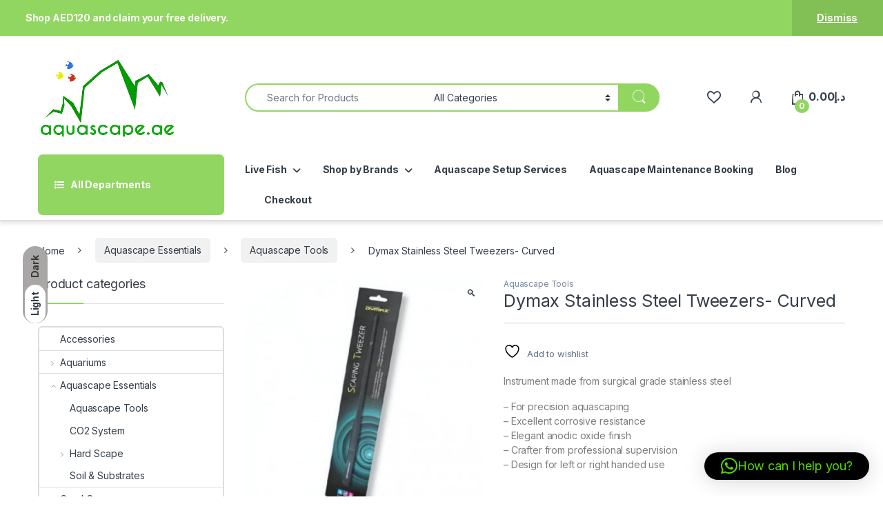

--- FILE ---
content_type: text/html; charset=UTF-8
request_url: https://aquascape.ae/product/dymax-stainless-steel-tweezers-curved/
body_size: 103608
content:
<!DOCTYPE html>
<html lang="en-US">
<head>
<meta charset="UTF-8">
<meta name="viewport" content="width=device-width, initial-scale=1">
<link rel="profile" href="http://gmpg.org/xfn/11">
<link rel="pingback" href="https://aquascape.ae/xmlrpc.php">

				<script>document.documentElement.className = document.documentElement.className + ' yes-js js_active js'</script>
			<meta name='robots' content='index, follow, max-image-preview:large, max-snippet:-1, max-video-preview:-1' />
<!-- Jetpack Site Verification Tags -->
<meta name="google-site-verification" content="ZEuG7v8L69MfTHAEAHtE75MBF2gNDHgCzB_wViwAWTg" />
<script>window._wca = window._wca || [];</script>

	<!-- This site is optimized with the Yoast SEO plugin v26.6 - https://yoast.com/wordpress/plugins/seo/ -->
	<title>Dymax Stainless Steel Tweezers- Curved - aquascape</title>
	<link rel="canonical" href="https://www.aquascape.ae/product/dymax-stainless-steel-tweezers-curved/" />
	<meta property="og:locale" content="en_US" />
	<meta property="og:type" content="article" />
	<meta property="og:title" content="Dymax Stainless Steel Tweezers- Curved - aquascape" />
	<meta property="og:description" content="Instrument made from surgical grade stainless steel  - For precision aquascaping - Excellent corrosive resistance - Elegant anodic oxide finish - Crafter from professional supervision - Design for left or right handed use" />
	<meta property="og:url" content="https://www.aquascape.ae/product/dymax-stainless-steel-tweezers-curved/" />
	<meta property="og:site_name" content="aquascape" />
	<meta property="article:modified_time" content="2024-03-09T10:48:00+00:00" />
	<meta property="og:image" content="https://www.aquascape.ae/wp-content/uploads/2020/01/tweezers_straight.png" />
	<meta property="og:image:width" content="736" />
	<meta property="og:image:height" content="736" />
	<meta property="og:image:type" content="image/png" />
	<meta name="twitter:card" content="summary_large_image" />
	<script type="application/ld+json" class="yoast-schema-graph">{"@context":"https://schema.org","@graph":[{"@type":"WebPage","@id":"https://www.aquascape.ae/product/dymax-stainless-steel-tweezers-curved/","url":"https://www.aquascape.ae/product/dymax-stainless-steel-tweezers-curved/","name":"Dymax Stainless Steel Tweezers- Curved - aquascape","isPartOf":{"@id":"https://aquascape.ae/#website"},"primaryImageOfPage":{"@id":"https://www.aquascape.ae/product/dymax-stainless-steel-tweezers-curved/#primaryimage"},"image":{"@id":"https://www.aquascape.ae/product/dymax-stainless-steel-tweezers-curved/#primaryimage"},"thumbnailUrl":"https://aquascape.ae/wp-content/uploads/2020/01/tweezers_straight.png","datePublished":"2021-04-14T15:51:55+00:00","dateModified":"2024-03-09T10:48:00+00:00","breadcrumb":{"@id":"https://www.aquascape.ae/product/dymax-stainless-steel-tweezers-curved/#breadcrumb"},"inLanguage":"en-US","potentialAction":[{"@type":"ReadAction","target":["https://www.aquascape.ae/product/dymax-stainless-steel-tweezers-curved/"]}]},{"@type":"ImageObject","inLanguage":"en-US","@id":"https://www.aquascape.ae/product/dymax-stainless-steel-tweezers-curved/#primaryimage","url":"https://aquascape.ae/wp-content/uploads/2020/01/tweezers_straight.png","contentUrl":"https://aquascape.ae/wp-content/uploads/2020/01/tweezers_straight.png","width":736,"height":736},{"@type":"BreadcrumbList","@id":"https://www.aquascape.ae/product/dymax-stainless-steel-tweezers-curved/#breadcrumb","itemListElement":[{"@type":"ListItem","position":1,"name":"Home","item":"https://aquascape.ae/"},{"@type":"ListItem","position":2,"name":"Shop","item":"https://aquascape.ae/shop/"},{"@type":"ListItem","position":3,"name":"Dymax Stainless Steel Tweezers- Curved"}]},{"@type":"WebSite","@id":"https://aquascape.ae/#website","url":"https://aquascape.ae/","name":"aquascape","description":"Aquascape Studio","publisher":{"@id":"https://aquascape.ae/#organization"},"potentialAction":[{"@type":"SearchAction","target":{"@type":"EntryPoint","urlTemplate":"https://aquascape.ae/?s={search_term_string}"},"query-input":{"@type":"PropertyValueSpecification","valueRequired":true,"valueName":"search_term_string"}}],"inLanguage":"en-US"},{"@type":"Organization","@id":"https://aquascape.ae/#organization","name":"Aquascape Aquarium & Pets LLC","url":"https://aquascape.ae/","logo":{"@type":"ImageObject","inLanguage":"en-US","@id":"https://aquascape.ae/#/schema/logo/image/","url":"http://aquascape.ae/wp-content/uploads/2021/07/Logopit_1585497404436.png","contentUrl":"http://aquascape.ae/wp-content/uploads/2021/07/Logopit_1585497404436.png","width":200,"height":114,"caption":"Aquascape Aquarium & Pets LLC"},"image":{"@id":"https://aquascape.ae/#/schema/logo/image/"}}]}</script>
	<!-- / Yoast SEO plugin. -->


<link rel='dns-prefetch' href='//stats.wp.com' />
<link rel='dns-prefetch' href='//capi-automation.s3.us-east-2.amazonaws.com' />
<link rel='dns-prefetch' href='//www.googletagmanager.com' />
<link rel='dns-prefetch' href='//fonts.googleapis.com' />
<link rel='preconnect' href='//c0.wp.com' />
<link rel="alternate" type="application/rss+xml" title="aquascape &raquo; Feed" href="https://aquascape.ae/feed/" />
<link rel="alternate" type="application/rss+xml" title="aquascape &raquo; Comments Feed" href="https://aquascape.ae/comments/feed/" />
<link rel="alternate" title="oEmbed (JSON)" type="application/json+oembed" href="https://aquascape.ae/wp-json/oembed/1.0/embed?url=https%3A%2F%2Faquascape.ae%2Fproduct%2Fdymax-stainless-steel-tweezers-curved%2F" />
<link rel="alternate" title="oEmbed (XML)" type="text/xml+oembed" href="https://aquascape.ae/wp-json/oembed/1.0/embed?url=https%3A%2F%2Faquascape.ae%2Fproduct%2Fdymax-stainless-steel-tweezers-curved%2F&#038;format=xml" />
<style type="text/css" media="all">
/*!
 * Font Awesome Free 6.5.1 by @fontawesome - https://fontawesome.com
 * License - https://fontawesome.com/license/free (Icons: CC BY 4.0, Fonts: SIL OFL 1.1, Code: MIT License)
 * Copyright 2023 Fonticons, Inc.
 */
.fa{font-family:var(--fa-style-family,"Font Awesome 6 Free");font-weight:var(--fa-style,900)}.fa,.fa-brands,.fa-classic,.fa-regular,.fa-sharp,.fa-solid,.fab,.far,.fas{-moz-osx-font-smoothing:grayscale;-webkit-font-smoothing:antialiased;display:var(--fa-display,inline-block);font-display:block;font-style:normal;font-variant:normal;line-height:1;text-rendering:auto}.fa-classic,.fa-regular,.fa-solid,.far,.fas{font-family:"Font Awesome 6 Free"}.fa-brands,.fab{font-family:"Font Awesome 6 Brands"}.fa-1x{font-size:1em}.fa-2x{font-size:2em}.fa-3x{font-size:3em}.fa-4x{font-size:4em}.fa-5x{font-size:5em}.fa-6x{font-size:6em}.fa-7x{font-size:7em}.fa-8x{font-size:8em}.fa-9x{font-size:9em}.fa-10x{font-size:10em}.fa-2xs{font-size:.625em;line-height:.1em;vertical-align:.225em}.fa-xs{font-size:.75em;line-height:.08333em;vertical-align:.125em}.fa-sm{font-size:.875em;line-height:.07143em;vertical-align:.05357em}.fa-lg{font-size:1.25em;line-height:.05em;vertical-align:-.075em}.fa-xl{font-size:1.5em;line-height:.04167em;vertical-align:-.125em}.fa-2xl{font-size:2em;line-height:.03125em;vertical-align:-.1875em}.fa-fw{text-align:center;width:1.25em}.fa-ul{list-style-type:none;margin-left:var(--fa-li-margin,2.5em);padding-left:0}.fa-ul>li{position:relative}.fa-li{left:calc(var(--fa-li-width, 2em)*-1);position:absolute;text-align:center;width:var(--fa-li-width,2em);line-height:inherit}.fa-border{border-radius:var(--fa-border-radius,.1em);border:var(--fa-border-width,.08em) var(--fa-border-style,solid) var(--fa-border-color,#eee);padding:var(--fa-border-padding,.2em .25em .15em)}.fa-pull-left{float:left;margin-right:var(--fa-pull-margin,.3em)}.fa-pull-right{float:right;margin-left:var(--fa-pull-margin,.3em)}.fa-beat{-webkit-animation-name:fa-beat;animation-name:fa-beat;-webkit-animation-delay:var(--fa-animation-delay,0s);animation-delay:var(--fa-animation-delay,0s);-webkit-animation-direction:var(--fa-animation-direction,normal);animation-direction:var(--fa-animation-direction,normal);-webkit-animation-duration:var(--fa-animation-duration,1s);animation-duration:var(--fa-animation-duration,1s);-webkit-animation-iteration-count:var(--fa-animation-iteration-count,infinite);animation-iteration-count:var(--fa-animation-iteration-count,infinite);-webkit-animation-timing-function:var(--fa-animation-timing,ease-in-out);animation-timing-function:var(--fa-animation-timing,ease-in-out)}.fa-bounce{-webkit-animation-name:fa-bounce;animation-name:fa-bounce;-webkit-animation-delay:var(--fa-animation-delay,0s);animation-delay:var(--fa-animation-delay,0s);-webkit-animation-direction:var(--fa-animation-direction,normal);animation-direction:var(--fa-animation-direction,normal);-webkit-animation-duration:var(--fa-animation-duration,1s);animation-duration:var(--fa-animation-duration,1s);-webkit-animation-iteration-count:var(--fa-animation-iteration-count,infinite);animation-iteration-count:var(--fa-animation-iteration-count,infinite);-webkit-animation-timing-function:var(--fa-animation-timing,cubic-bezier(.28,.84,.42,1));animation-timing-function:var(--fa-animation-timing,cubic-bezier(.28,.84,.42,1))}.fa-fade{-webkit-animation-name:fa-fade;animation-name:fa-fade;-webkit-animation-iteration-count:var(--fa-animation-iteration-count,infinite);animation-iteration-count:var(--fa-animation-iteration-count,infinite);-webkit-animation-timing-function:var(--fa-animation-timing,cubic-bezier(.4,0,.6,1));animation-timing-function:var(--fa-animation-timing,cubic-bezier(.4,0,.6,1))}.fa-beat-fade,.fa-fade{-webkit-animation-delay:var(--fa-animation-delay,0s);animation-delay:var(--fa-animation-delay,0s);-webkit-animation-direction:var(--fa-animation-direction,normal);animation-direction:var(--fa-animation-direction,normal);-webkit-animation-duration:var(--fa-animation-duration,1s);animation-duration:var(--fa-animation-duration,1s)}.fa-beat-fade{-webkit-animation-name:fa-beat-fade;animation-name:fa-beat-fade;-webkit-animation-iteration-count:var(--fa-animation-iteration-count,infinite);animation-iteration-count:var(--fa-animation-iteration-count,infinite);-webkit-animation-timing-function:var(--fa-animation-timing,cubic-bezier(.4,0,.6,1));animation-timing-function:var(--fa-animation-timing,cubic-bezier(.4,0,.6,1))}.fa-flip{-webkit-animation-name:fa-flip;animation-name:fa-flip;-webkit-animation-delay:var(--fa-animation-delay,0s);animation-delay:var(--fa-animation-delay,0s);-webkit-animation-direction:var(--fa-animation-direction,normal);animation-direction:var(--fa-animation-direction,normal);-webkit-animation-duration:var(--fa-animation-duration,1s);animation-duration:var(--fa-animation-duration,1s);-webkit-animation-iteration-count:var(--fa-animation-iteration-count,infinite);animation-iteration-count:var(--fa-animation-iteration-count,infinite);-webkit-animation-timing-function:var(--fa-animation-timing,ease-in-out);animation-timing-function:var(--fa-animation-timing,ease-in-out)}.fa-shake{-webkit-animation-name:fa-shake;animation-name:fa-shake;-webkit-animation-duration:var(--fa-animation-duration,1s);animation-duration:var(--fa-animation-duration,1s);-webkit-animation-iteration-count:var(--fa-animation-iteration-count,infinite);animation-iteration-count:var(--fa-animation-iteration-count,infinite);-webkit-animation-timing-function:var(--fa-animation-timing,linear);animation-timing-function:var(--fa-animation-timing,linear)}.fa-shake,.fa-spin{-webkit-animation-delay:var(--fa-animation-delay,0s);animation-delay:var(--fa-animation-delay,0s);-webkit-animation-direction:var(--fa-animation-direction,normal);animation-direction:var(--fa-animation-direction,normal)}.fa-spin{-webkit-animation-name:fa-spin;animation-name:fa-spin;-webkit-animation-duration:var(--fa-animation-duration,2s);animation-duration:var(--fa-animation-duration,2s);-webkit-animation-iteration-count:var(--fa-animation-iteration-count,infinite);animation-iteration-count:var(--fa-animation-iteration-count,infinite);-webkit-animation-timing-function:var(--fa-animation-timing,linear);animation-timing-function:var(--fa-animation-timing,linear)}.fa-spin-reverse{--fa-animation-direction:reverse}.fa-pulse,.fa-spin-pulse{-webkit-animation-name:fa-spin;animation-name:fa-spin;-webkit-animation-direction:var(--fa-animation-direction,normal);animation-direction:var(--fa-animation-direction,normal);-webkit-animation-duration:var(--fa-animation-duration,1s);animation-duration:var(--fa-animation-duration,1s);-webkit-animation-iteration-count:var(--fa-animation-iteration-count,infinite);animation-iteration-count:var(--fa-animation-iteration-count,infinite);-webkit-animation-timing-function:var(--fa-animation-timing,steps(8));animation-timing-function:var(--fa-animation-timing,steps(8))}@media (prefers-reduced-motion:reduce){.fa-beat,.fa-beat-fade,.fa-bounce,.fa-fade,.fa-flip,.fa-pulse,.fa-shake,.fa-spin,.fa-spin-pulse{-webkit-animation-delay:-1ms;animation-delay:-1ms;-webkit-animation-duration:1ms;animation-duration:1ms;-webkit-animation-iteration-count:1;animation-iteration-count:1;-webkit-transition-delay:0s;transition-delay:0s;-webkit-transition-duration:0s;transition-duration:0s}}@-webkit-keyframes fa-beat{0%,90%{-webkit-transform:scale(1);transform:scale(1)}45%{-webkit-transform:scale(var(--fa-beat-scale,1.25));transform:scale(var(--fa-beat-scale,1.25))}}@keyframes fa-beat{0%,90%{-webkit-transform:scale(1);transform:scale(1)}45%{-webkit-transform:scale(var(--fa-beat-scale,1.25));transform:scale(var(--fa-beat-scale,1.25))}}@-webkit-keyframes fa-bounce{0%{-webkit-transform:scale(1) translateY(0);transform:scale(1) translateY(0)}10%{-webkit-transform:scale(var(--fa-bounce-start-scale-x,1.1),var(--fa-bounce-start-scale-y,.9)) translateY(0);transform:scale(var(--fa-bounce-start-scale-x,1.1),var(--fa-bounce-start-scale-y,.9)) translateY(0)}30%{-webkit-transform:scale(var(--fa-bounce-jump-scale-x,.9),var(--fa-bounce-jump-scale-y,1.1)) translateY(var(--fa-bounce-height,-.5em));transform:scale(var(--fa-bounce-jump-scale-x,.9),var(--fa-bounce-jump-scale-y,1.1)) translateY(var(--fa-bounce-height,-.5em))}50%{-webkit-transform:scale(var(--fa-bounce-land-scale-x,1.05),var(--fa-bounce-land-scale-y,.95)) translateY(0);transform:scale(var(--fa-bounce-land-scale-x,1.05),var(--fa-bounce-land-scale-y,.95)) translateY(0)}57%{-webkit-transform:scale(1) translateY(var(--fa-bounce-rebound,-.125em));transform:scale(1) translateY(var(--fa-bounce-rebound,-.125em))}64%{-webkit-transform:scale(1) translateY(0);transform:scale(1) translateY(0)}to{-webkit-transform:scale(1) translateY(0);transform:scale(1) translateY(0)}}@keyframes fa-bounce{0%{-webkit-transform:scale(1) translateY(0);transform:scale(1) translateY(0)}10%{-webkit-transform:scale(var(--fa-bounce-start-scale-x,1.1),var(--fa-bounce-start-scale-y,.9)) translateY(0);transform:scale(var(--fa-bounce-start-scale-x,1.1),var(--fa-bounce-start-scale-y,.9)) translateY(0)}30%{-webkit-transform:scale(var(--fa-bounce-jump-scale-x,.9),var(--fa-bounce-jump-scale-y,1.1)) translateY(var(--fa-bounce-height,-.5em));transform:scale(var(--fa-bounce-jump-scale-x,.9),var(--fa-bounce-jump-scale-y,1.1)) translateY(var(--fa-bounce-height,-.5em))}50%{-webkit-transform:scale(var(--fa-bounce-land-scale-x,1.05),var(--fa-bounce-land-scale-y,.95)) translateY(0);transform:scale(var(--fa-bounce-land-scale-x,1.05),var(--fa-bounce-land-scale-y,.95)) translateY(0)}57%{-webkit-transform:scale(1) translateY(var(--fa-bounce-rebound,-.125em));transform:scale(1) translateY(var(--fa-bounce-rebound,-.125em))}64%{-webkit-transform:scale(1) translateY(0);transform:scale(1) translateY(0)}to{-webkit-transform:scale(1) translateY(0);transform:scale(1) translateY(0)}}@-webkit-keyframes fa-fade{50%{opacity:var(--fa-fade-opacity,.4)}}@keyframes fa-fade{50%{opacity:var(--fa-fade-opacity,.4)}}@-webkit-keyframes fa-beat-fade{0%,to{opacity:var(--fa-beat-fade-opacity,.4);-webkit-transform:scale(1);transform:scale(1)}50%{opacity:1;-webkit-transform:scale(var(--fa-beat-fade-scale,1.125));transform:scale(var(--fa-beat-fade-scale,1.125))}}@keyframes fa-beat-fade{0%,to{opacity:var(--fa-beat-fade-opacity,.4);-webkit-transform:scale(1);transform:scale(1)}50%{opacity:1;-webkit-transform:scale(var(--fa-beat-fade-scale,1.125));transform:scale(var(--fa-beat-fade-scale,1.125))}}@-webkit-keyframes fa-flip{50%{-webkit-transform:rotate3d(var(--fa-flip-x,0),var(--fa-flip-y,1),var(--fa-flip-z,0),var(--fa-flip-angle,-180deg));transform:rotate3d(var(--fa-flip-x,0),var(--fa-flip-y,1),var(--fa-flip-z,0),var(--fa-flip-angle,-180deg))}}@keyframes fa-flip{50%{-webkit-transform:rotate3d(var(--fa-flip-x,0),var(--fa-flip-y,1),var(--fa-flip-z,0),var(--fa-flip-angle,-180deg));transform:rotate3d(var(--fa-flip-x,0),var(--fa-flip-y,1),var(--fa-flip-z,0),var(--fa-flip-angle,-180deg))}}@-webkit-keyframes fa-shake{0%{-webkit-transform:rotate(-15deg);transform:rotate(-15deg)}4%{-webkit-transform:rotate(15deg);transform:rotate(15deg)}8%,24%{-webkit-transform:rotate(-18deg);transform:rotate(-18deg)}12%,28%{-webkit-transform:rotate(18deg);transform:rotate(18deg)}16%{-webkit-transform:rotate(-22deg);transform:rotate(-22deg)}20%{-webkit-transform:rotate(22deg);transform:rotate(22deg)}32%{-webkit-transform:rotate(-12deg);transform:rotate(-12deg)}36%{-webkit-transform:rotate(12deg);transform:rotate(12deg)}40%,to{-webkit-transform:rotate(0deg);transform:rotate(0deg)}}@keyframes fa-shake{0%{-webkit-transform:rotate(-15deg);transform:rotate(-15deg)}4%{-webkit-transform:rotate(15deg);transform:rotate(15deg)}8%,24%{-webkit-transform:rotate(-18deg);transform:rotate(-18deg)}12%,28%{-webkit-transform:rotate(18deg);transform:rotate(18deg)}16%{-webkit-transform:rotate(-22deg);transform:rotate(-22deg)}20%{-webkit-transform:rotate(22deg);transform:rotate(22deg)}32%{-webkit-transform:rotate(-12deg);transform:rotate(-12deg)}36%{-webkit-transform:rotate(12deg);transform:rotate(12deg)}40%,to{-webkit-transform:rotate(0deg);transform:rotate(0deg)}}@-webkit-keyframes fa-spin{0%{-webkit-transform:rotate(0deg);transform:rotate(0deg)}to{-webkit-transform:rotate(1turn);transform:rotate(1turn)}}@keyframes fa-spin{0%{-webkit-transform:rotate(0deg);transform:rotate(0deg)}to{-webkit-transform:rotate(1turn);transform:rotate(1turn)}}.fa-rotate-90{-webkit-transform:rotate(90deg);transform:rotate(90deg)}.fa-rotate-180{-webkit-transform:rotate(180deg);transform:rotate(180deg)}.fa-rotate-270{-webkit-transform:rotate(270deg);transform:rotate(270deg)}.fa-flip-horizontal{-webkit-transform:scaleX(-1);transform:scaleX(-1)}.fa-flip-vertical{-webkit-transform:scaleY(-1);transform:scaleY(-1)}.fa-flip-both,.fa-flip-horizontal.fa-flip-vertical{-webkit-transform:scale(-1);transform:scale(-1)}.fa-rotate-by{-webkit-transform:rotate(var(--fa-rotate-angle,none));transform:rotate(var(--fa-rotate-angle,none))}.fa-stack{display:inline-block;height:2em;line-height:2em;position:relative;vertical-align:middle;width:2.5em}.fa-stack-1x,.fa-stack-2x{left:0;position:absolute;text-align:center;width:100%;z-index:var(--fa-stack-z-index,auto)}.fa-stack-1x{line-height:inherit}.fa-stack-2x{font-size:2em}.fa-inverse{color:var(--fa-inverse,#fff)}.fa-0:before{content:"\30"}.fa-1:before{content:"\31"}.fa-2:before{content:"\32"}.fa-3:before{content:"\33"}.fa-4:before{content:"\34"}.fa-5:before{content:"\35"}.fa-6:before{content:"\36"}.fa-7:before{content:"\37"}.fa-8:before{content:"\38"}.fa-9:before{content:"\39"}.fa-fill-drip:before{content:"\f576"}.fa-arrows-to-circle:before{content:"\e4bd"}.fa-chevron-circle-right:before,.fa-circle-chevron-right:before{content:"\f138"}.fa-at:before{content:"\40"}.fa-trash-alt:before,.fa-trash-can:before{content:"\f2ed"}.fa-text-height:before{content:"\f034"}.fa-user-times:before,.fa-user-xmark:before{content:"\f235"}.fa-stethoscope:before{content:"\f0f1"}.fa-comment-alt:before,.fa-message:before{content:"\f27a"}.fa-info:before{content:"\f129"}.fa-compress-alt:before,.fa-down-left-and-up-right-to-center:before{content:"\f422"}.fa-explosion:before{content:"\e4e9"}.fa-file-alt:before,.fa-file-lines:before,.fa-file-text:before{content:"\f15c"}.fa-wave-square:before{content:"\f83e"}.fa-ring:before{content:"\f70b"}.fa-building-un:before{content:"\e4d9"}.fa-dice-three:before{content:"\f527"}.fa-calendar-alt:before,.fa-calendar-days:before{content:"\f073"}.fa-anchor-circle-check:before{content:"\e4aa"}.fa-building-circle-arrow-right:before{content:"\e4d1"}.fa-volleyball-ball:before,.fa-volleyball:before{content:"\f45f"}.fa-arrows-up-to-line:before{content:"\e4c2"}.fa-sort-desc:before,.fa-sort-down:before{content:"\f0dd"}.fa-circle-minus:before,.fa-minus-circle:before{content:"\f056"}.fa-door-open:before{content:"\f52b"}.fa-right-from-bracket:before,.fa-sign-out-alt:before{content:"\f2f5"}.fa-atom:before{content:"\f5d2"}.fa-soap:before{content:"\e06e"}.fa-heart-music-camera-bolt:before,.fa-icons:before{content:"\f86d"}.fa-microphone-alt-slash:before,.fa-microphone-lines-slash:before{content:"\f539"}.fa-bridge-circle-check:before{content:"\e4c9"}.fa-pump-medical:before{content:"\e06a"}.fa-fingerprint:before{content:"\f577"}.fa-hand-point-right:before{content:"\f0a4"}.fa-magnifying-glass-location:before,.fa-search-location:before{content:"\f689"}.fa-forward-step:before,.fa-step-forward:before{content:"\f051"}.fa-face-smile-beam:before,.fa-smile-beam:before{content:"\f5b8"}.fa-flag-checkered:before{content:"\f11e"}.fa-football-ball:before,.fa-football:before{content:"\f44e"}.fa-school-circle-exclamation:before{content:"\e56c"}.fa-crop:before{content:"\f125"}.fa-angle-double-down:before,.fa-angles-down:before{content:"\f103"}.fa-users-rectangle:before{content:"\e594"}.fa-people-roof:before{content:"\e537"}.fa-people-line:before{content:"\e534"}.fa-beer-mug-empty:before,.fa-beer:before{content:"\f0fc"}.fa-diagram-predecessor:before{content:"\e477"}.fa-arrow-up-long:before,.fa-long-arrow-up:before{content:"\f176"}.fa-burn:before,.fa-fire-flame-simple:before{content:"\f46a"}.fa-male:before,.fa-person:before{content:"\f183"}.fa-laptop:before{content:"\f109"}.fa-file-csv:before{content:"\f6dd"}.fa-menorah:before{content:"\f676"}.fa-truck-plane:before{content:"\e58f"}.fa-record-vinyl:before{content:"\f8d9"}.fa-face-grin-stars:before,.fa-grin-stars:before{content:"\f587"}.fa-bong:before{content:"\f55c"}.fa-pastafarianism:before,.fa-spaghetti-monster-flying:before{content:"\f67b"}.fa-arrow-down-up-across-line:before{content:"\e4af"}.fa-spoon:before,.fa-utensil-spoon:before{content:"\f2e5"}.fa-jar-wheat:before{content:"\e517"}.fa-envelopes-bulk:before,.fa-mail-bulk:before{content:"\f674"}.fa-file-circle-exclamation:before{content:"\e4eb"}.fa-circle-h:before,.fa-hospital-symbol:before{content:"\f47e"}.fa-pager:before{content:"\f815"}.fa-address-book:before,.fa-contact-book:before{content:"\f2b9"}.fa-strikethrough:before{content:"\f0cc"}.fa-k:before{content:"\4b"}.fa-landmark-flag:before{content:"\e51c"}.fa-pencil-alt:before,.fa-pencil:before{content:"\f303"}.fa-backward:before{content:"\f04a"}.fa-caret-right:before{content:"\f0da"}.fa-comments:before{content:"\f086"}.fa-file-clipboard:before,.fa-paste:before{content:"\f0ea"}.fa-code-pull-request:before{content:"\e13c"}.fa-clipboard-list:before{content:"\f46d"}.fa-truck-loading:before,.fa-truck-ramp-box:before{content:"\f4de"}.fa-user-check:before{content:"\f4fc"}.fa-vial-virus:before{content:"\e597"}.fa-sheet-plastic:before{content:"\e571"}.fa-blog:before{content:"\f781"}.fa-user-ninja:before{content:"\f504"}.fa-person-arrow-up-from-line:before{content:"\e539"}.fa-scroll-torah:before,.fa-torah:before{content:"\f6a0"}.fa-broom-ball:before,.fa-quidditch-broom-ball:before,.fa-quidditch:before{content:"\f458"}.fa-toggle-off:before{content:"\f204"}.fa-archive:before,.fa-box-archive:before{content:"\f187"}.fa-person-drowning:before{content:"\e545"}.fa-arrow-down-9-1:before,.fa-sort-numeric-desc:before,.fa-sort-numeric-down-alt:before{content:"\f886"}.fa-face-grin-tongue-squint:before,.fa-grin-tongue-squint:before{content:"\f58a"}.fa-spray-can:before{content:"\f5bd"}.fa-truck-monster:before{content:"\f63b"}.fa-w:before{content:"\57"}.fa-earth-africa:before,.fa-globe-africa:before{content:"\f57c"}.fa-rainbow:before{content:"\f75b"}.fa-circle-notch:before{content:"\f1ce"}.fa-tablet-alt:before,.fa-tablet-screen-button:before{content:"\f3fa"}.fa-paw:before{content:"\f1b0"}.fa-cloud:before{content:"\f0c2"}.fa-trowel-bricks:before{content:"\e58a"}.fa-face-flushed:before,.fa-flushed:before{content:"\f579"}.fa-hospital-user:before{content:"\f80d"}.fa-tent-arrow-left-right:before{content:"\e57f"}.fa-gavel:before,.fa-legal:before{content:"\f0e3"}.fa-binoculars:before{content:"\f1e5"}.fa-microphone-slash:before{content:"\f131"}.fa-box-tissue:before{content:"\e05b"}.fa-motorcycle:before{content:"\f21c"}.fa-bell-concierge:before,.fa-concierge-bell:before{content:"\f562"}.fa-pen-ruler:before,.fa-pencil-ruler:before{content:"\f5ae"}.fa-people-arrows-left-right:before,.fa-people-arrows:before{content:"\e068"}.fa-mars-and-venus-burst:before{content:"\e523"}.fa-caret-square-right:before,.fa-square-caret-right:before{content:"\f152"}.fa-cut:before,.fa-scissors:before{content:"\f0c4"}.fa-sun-plant-wilt:before{content:"\e57a"}.fa-toilets-portable:before{content:"\e584"}.fa-hockey-puck:before{content:"\f453"}.fa-table:before{content:"\f0ce"}.fa-magnifying-glass-arrow-right:before{content:"\e521"}.fa-digital-tachograph:before,.fa-tachograph-digital:before{content:"\f566"}.fa-users-slash:before{content:"\e073"}.fa-clover:before{content:"\e139"}.fa-mail-reply:before,.fa-reply:before{content:"\f3e5"}.fa-star-and-crescent:before{content:"\f699"}.fa-house-fire:before{content:"\e50c"}.fa-minus-square:before,.fa-square-minus:before{content:"\f146"}.fa-helicopter:before{content:"\f533"}.fa-compass:before{content:"\f14e"}.fa-caret-square-down:before,.fa-square-caret-down:before{content:"\f150"}.fa-file-circle-question:before{content:"\e4ef"}.fa-laptop-code:before{content:"\f5fc"}.fa-swatchbook:before{content:"\f5c3"}.fa-prescription-bottle:before{content:"\f485"}.fa-bars:before,.fa-navicon:before{content:"\f0c9"}.fa-people-group:before{content:"\e533"}.fa-hourglass-3:before,.fa-hourglass-end:before{content:"\f253"}.fa-heart-broken:before,.fa-heart-crack:before{content:"\f7a9"}.fa-external-link-square-alt:before,.fa-square-up-right:before{content:"\f360"}.fa-face-kiss-beam:before,.fa-kiss-beam:before{content:"\f597"}.fa-film:before{content:"\f008"}.fa-ruler-horizontal:before{content:"\f547"}.fa-people-robbery:before{content:"\e536"}.fa-lightbulb:before{content:"\f0eb"}.fa-caret-left:before{content:"\f0d9"}.fa-circle-exclamation:before,.fa-exclamation-circle:before{content:"\f06a"}.fa-school-circle-xmark:before{content:"\e56d"}.fa-arrow-right-from-bracket:before,.fa-sign-out:before{content:"\f08b"}.fa-chevron-circle-down:before,.fa-circle-chevron-down:before{content:"\f13a"}.fa-unlock-alt:before,.fa-unlock-keyhole:before{content:"\f13e"}.fa-cloud-showers-heavy:before{content:"\f740"}.fa-headphones-alt:before,.fa-headphones-simple:before{content:"\f58f"}.fa-sitemap:before{content:"\f0e8"}.fa-circle-dollar-to-slot:before,.fa-donate:before{content:"\f4b9"}.fa-memory:before{content:"\f538"}.fa-road-spikes:before{content:"\e568"}.fa-fire-burner:before{content:"\e4f1"}.fa-flag:before{content:"\f024"}.fa-hanukiah:before{content:"\f6e6"}.fa-feather:before{content:"\f52d"}.fa-volume-down:before,.fa-volume-low:before{content:"\f027"}.fa-comment-slash:before{content:"\f4b3"}.fa-cloud-sun-rain:before{content:"\f743"}.fa-compress:before{content:"\f066"}.fa-wheat-alt:before,.fa-wheat-awn:before{content:"\e2cd"}.fa-ankh:before{content:"\f644"}.fa-hands-holding-child:before{content:"\e4fa"}.fa-asterisk:before{content:"\2a"}.fa-check-square:before,.fa-square-check:before{content:"\f14a"}.fa-peseta-sign:before{content:"\e221"}.fa-header:before,.fa-heading:before{content:"\f1dc"}.fa-ghost:before{content:"\f6e2"}.fa-list-squares:before,.fa-list:before{content:"\f03a"}.fa-phone-square-alt:before,.fa-square-phone-flip:before{content:"\f87b"}.fa-cart-plus:before{content:"\f217"}.fa-gamepad:before{content:"\f11b"}.fa-circle-dot:before,.fa-dot-circle:before{content:"\f192"}.fa-dizzy:before,.fa-face-dizzy:before{content:"\f567"}.fa-egg:before{content:"\f7fb"}.fa-house-medical-circle-xmark:before{content:"\e513"}.fa-campground:before{content:"\f6bb"}.fa-folder-plus:before{content:"\f65e"}.fa-futbol-ball:before,.fa-futbol:before,.fa-soccer-ball:before{content:"\f1e3"}.fa-paint-brush:before,.fa-paintbrush:before{content:"\f1fc"}.fa-lock:before{content:"\f023"}.fa-gas-pump:before{content:"\f52f"}.fa-hot-tub-person:before,.fa-hot-tub:before{content:"\f593"}.fa-map-location:before,.fa-map-marked:before{content:"\f59f"}.fa-house-flood-water:before{content:"\e50e"}.fa-tree:before{content:"\f1bb"}.fa-bridge-lock:before{content:"\e4cc"}.fa-sack-dollar:before{content:"\f81d"}.fa-edit:before,.fa-pen-to-square:before{content:"\f044"}.fa-car-side:before{content:"\f5e4"}.fa-share-alt:before,.fa-share-nodes:before{content:"\f1e0"}.fa-heart-circle-minus:before{content:"\e4ff"}.fa-hourglass-2:before,.fa-hourglass-half:before{content:"\f252"}.fa-microscope:before{content:"\f610"}.fa-sink:before{content:"\e06d"}.fa-bag-shopping:before,.fa-shopping-bag:before{content:"\f290"}.fa-arrow-down-z-a:before,.fa-sort-alpha-desc:before,.fa-sort-alpha-down-alt:before{content:"\f881"}.fa-mitten:before{content:"\f7b5"}.fa-person-rays:before{content:"\e54d"}.fa-users:before{content:"\f0c0"}.fa-eye-slash:before{content:"\f070"}.fa-flask-vial:before{content:"\e4f3"}.fa-hand-paper:before,.fa-hand:before{content:"\f256"}.fa-om:before{content:"\f679"}.fa-worm:before{content:"\e599"}.fa-house-circle-xmark:before{content:"\e50b"}.fa-plug:before{content:"\f1e6"}.fa-chevron-up:before{content:"\f077"}.fa-hand-spock:before{content:"\f259"}.fa-stopwatch:before{content:"\f2f2"}.fa-face-kiss:before,.fa-kiss:before{content:"\f596"}.fa-bridge-circle-xmark:before{content:"\e4cb"}.fa-face-grin-tongue:before,.fa-grin-tongue:before{content:"\f589"}.fa-chess-bishop:before{content:"\f43a"}.fa-face-grin-wink:before,.fa-grin-wink:before{content:"\f58c"}.fa-deaf:before,.fa-deafness:before,.fa-ear-deaf:before,.fa-hard-of-hearing:before{content:"\f2a4"}.fa-road-circle-check:before{content:"\e564"}.fa-dice-five:before{content:"\f523"}.fa-rss-square:before,.fa-square-rss:before{content:"\f143"}.fa-land-mine-on:before{content:"\e51b"}.fa-i-cursor:before{content:"\f246"}.fa-stamp:before{content:"\f5bf"}.fa-stairs:before{content:"\e289"}.fa-i:before{content:"\49"}.fa-hryvnia-sign:before,.fa-hryvnia:before{content:"\f6f2"}.fa-pills:before{content:"\f484"}.fa-face-grin-wide:before,.fa-grin-alt:before{content:"\f581"}.fa-tooth:before{content:"\f5c9"}.fa-v:before{content:"\56"}.fa-bangladeshi-taka-sign:before{content:"\e2e6"}.fa-bicycle:before{content:"\f206"}.fa-rod-asclepius:before,.fa-rod-snake:before,.fa-staff-aesculapius:before,.fa-staff-snake:before{content:"\e579"}.fa-head-side-cough-slash:before{content:"\e062"}.fa-ambulance:before,.fa-truck-medical:before{content:"\f0f9"}.fa-wheat-awn-circle-exclamation:before{content:"\e598"}.fa-snowman:before{content:"\f7d0"}.fa-mortar-pestle:before{content:"\f5a7"}.fa-road-barrier:before{content:"\e562"}.fa-school:before{content:"\f549"}.fa-igloo:before{content:"\f7ae"}.fa-joint:before{content:"\f595"}.fa-angle-right:before{content:"\f105"}.fa-horse:before{content:"\f6f0"}.fa-q:before{content:"\51"}.fa-g:before{content:"\47"}.fa-notes-medical:before{content:"\f481"}.fa-temperature-2:before,.fa-temperature-half:before,.fa-thermometer-2:before,.fa-thermometer-half:before{content:"\f2c9"}.fa-dong-sign:before{content:"\e169"}.fa-capsules:before{content:"\f46b"}.fa-poo-bolt:before,.fa-poo-storm:before{content:"\f75a"}.fa-face-frown-open:before,.fa-frown-open:before{content:"\f57a"}.fa-hand-point-up:before{content:"\f0a6"}.fa-money-bill:before{content:"\f0d6"}.fa-bookmark:before{content:"\f02e"}.fa-align-justify:before{content:"\f039"}.fa-umbrella-beach:before{content:"\f5ca"}.fa-helmet-un:before{content:"\e503"}.fa-bullseye:before{content:"\f140"}.fa-bacon:before{content:"\f7e5"}.fa-hand-point-down:before{content:"\f0a7"}.fa-arrow-up-from-bracket:before{content:"\e09a"}.fa-folder-blank:before,.fa-folder:before{content:"\f07b"}.fa-file-medical-alt:before,.fa-file-waveform:before{content:"\f478"}.fa-radiation:before{content:"\f7b9"}.fa-chart-simple:before{content:"\e473"}.fa-mars-stroke:before{content:"\f229"}.fa-vial:before{content:"\f492"}.fa-dashboard:before,.fa-gauge-med:before,.fa-gauge:before,.fa-tachometer-alt-average:before{content:"\f624"}.fa-magic-wand-sparkles:before,.fa-wand-magic-sparkles:before{content:"\e2ca"}.fa-e:before{content:"\45"}.fa-pen-alt:before,.fa-pen-clip:before{content:"\f305"}.fa-bridge-circle-exclamation:before{content:"\e4ca"}.fa-user:before{content:"\f007"}.fa-school-circle-check:before{content:"\e56b"}.fa-dumpster:before{content:"\f793"}.fa-shuttle-van:before,.fa-van-shuttle:before{content:"\f5b6"}.fa-building-user:before{content:"\e4da"}.fa-caret-square-left:before,.fa-square-caret-left:before{content:"\f191"}.fa-highlighter:before{content:"\f591"}.fa-key:before{content:"\f084"}.fa-bullhorn:before{content:"\f0a1"}.fa-globe:before{content:"\f0ac"}.fa-synagogue:before{content:"\f69b"}.fa-person-half-dress:before{content:"\e548"}.fa-road-bridge:before{content:"\e563"}.fa-location-arrow:before{content:"\f124"}.fa-c:before{content:"\43"}.fa-tablet-button:before{content:"\f10a"}.fa-building-lock:before{content:"\e4d6"}.fa-pizza-slice:before{content:"\f818"}.fa-money-bill-wave:before{content:"\f53a"}.fa-area-chart:before,.fa-chart-area:before{content:"\f1fe"}.fa-house-flag:before{content:"\e50d"}.fa-person-circle-minus:before{content:"\e540"}.fa-ban:before,.fa-cancel:before{content:"\f05e"}.fa-camera-rotate:before{content:"\e0d8"}.fa-air-freshener:before,.fa-spray-can-sparkles:before{content:"\f5d0"}.fa-star:before{content:"\f005"}.fa-repeat:before{content:"\f363"}.fa-cross:before{content:"\f654"}.fa-box:before{content:"\f466"}.fa-venus-mars:before{content:"\f228"}.fa-arrow-pointer:before,.fa-mouse-pointer:before{content:"\f245"}.fa-expand-arrows-alt:before,.fa-maximize:before{content:"\f31e"}.fa-charging-station:before{content:"\f5e7"}.fa-shapes:before,.fa-triangle-circle-square:before{content:"\f61f"}.fa-random:before,.fa-shuffle:before{content:"\f074"}.fa-person-running:before,.fa-running:before{content:"\f70c"}.fa-mobile-retro:before{content:"\e527"}.fa-grip-lines-vertical:before{content:"\f7a5"}.fa-spider:before{content:"\f717"}.fa-hands-bound:before{content:"\e4f9"}.fa-file-invoice-dollar:before{content:"\f571"}.fa-plane-circle-exclamation:before{content:"\e556"}.fa-x-ray:before{content:"\f497"}.fa-spell-check:before{content:"\f891"}.fa-slash:before{content:"\f715"}.fa-computer-mouse:before,.fa-mouse:before{content:"\f8cc"}.fa-arrow-right-to-bracket:before,.fa-sign-in:before{content:"\f090"}.fa-shop-slash:before,.fa-store-alt-slash:before{content:"\e070"}.fa-server:before{content:"\f233"}.fa-virus-covid-slash:before{content:"\e4a9"}.fa-shop-lock:before{content:"\e4a5"}.fa-hourglass-1:before,.fa-hourglass-start:before{content:"\f251"}.fa-blender-phone:before{content:"\f6b6"}.fa-building-wheat:before{content:"\e4db"}.fa-person-breastfeeding:before{content:"\e53a"}.fa-right-to-bracket:before,.fa-sign-in-alt:before{content:"\f2f6"}.fa-venus:before{content:"\f221"}.fa-passport:before{content:"\f5ab"}.fa-heart-pulse:before,.fa-heartbeat:before{content:"\f21e"}.fa-people-carry-box:before,.fa-people-carry:before{content:"\f4ce"}.fa-temperature-high:before{content:"\f769"}.fa-microchip:before{content:"\f2db"}.fa-crown:before{content:"\f521"}.fa-weight-hanging:before{content:"\f5cd"}.fa-xmarks-lines:before{content:"\e59a"}.fa-file-prescription:before{content:"\f572"}.fa-weight-scale:before,.fa-weight:before{content:"\f496"}.fa-user-friends:before,.fa-user-group:before{content:"\f500"}.fa-arrow-up-a-z:before,.fa-sort-alpha-up:before{content:"\f15e"}.fa-chess-knight:before{content:"\f441"}.fa-face-laugh-squint:before,.fa-laugh-squint:before{content:"\f59b"}.fa-wheelchair:before{content:"\f193"}.fa-arrow-circle-up:before,.fa-circle-arrow-up:before{content:"\f0aa"}.fa-toggle-on:before{content:"\f205"}.fa-person-walking:before,.fa-walking:before{content:"\f554"}.fa-l:before{content:"\4c"}.fa-fire:before{content:"\f06d"}.fa-bed-pulse:before,.fa-procedures:before{content:"\f487"}.fa-shuttle-space:before,.fa-space-shuttle:before{content:"\f197"}.fa-face-laugh:before,.fa-laugh:before{content:"\f599"}.fa-folder-open:before{content:"\f07c"}.fa-heart-circle-plus:before{content:"\e500"}.fa-code-fork:before{content:"\e13b"}.fa-city:before{content:"\f64f"}.fa-microphone-alt:before,.fa-microphone-lines:before{content:"\f3c9"}.fa-pepper-hot:before{content:"\f816"}.fa-unlock:before{content:"\f09c"}.fa-colon-sign:before{content:"\e140"}.fa-headset:before{content:"\f590"}.fa-store-slash:before{content:"\e071"}.fa-road-circle-xmark:before{content:"\e566"}.fa-user-minus:before{content:"\f503"}.fa-mars-stroke-up:before,.fa-mars-stroke-v:before{content:"\f22a"}.fa-champagne-glasses:before,.fa-glass-cheers:before{content:"\f79f"}.fa-clipboard:before{content:"\f328"}.fa-house-circle-exclamation:before{content:"\e50a"}.fa-file-arrow-up:before,.fa-file-upload:before{content:"\f574"}.fa-wifi-3:before,.fa-wifi-strong:before,.fa-wifi:before{content:"\f1eb"}.fa-bath:before,.fa-bathtub:before{content:"\f2cd"}.fa-underline:before{content:"\f0cd"}.fa-user-edit:before,.fa-user-pen:before{content:"\f4ff"}.fa-signature:before{content:"\f5b7"}.fa-stroopwafel:before{content:"\f551"}.fa-bold:before{content:"\f032"}.fa-anchor-lock:before{content:"\e4ad"}.fa-building-ngo:before{content:"\e4d7"}.fa-manat-sign:before{content:"\e1d5"}.fa-not-equal:before{content:"\f53e"}.fa-border-style:before,.fa-border-top-left:before{content:"\f853"}.fa-map-location-dot:before,.fa-map-marked-alt:before{content:"\f5a0"}.fa-jedi:before{content:"\f669"}.fa-poll:before,.fa-square-poll-vertical:before{content:"\f681"}.fa-mug-hot:before{content:"\f7b6"}.fa-battery-car:before,.fa-car-battery:before{content:"\f5df"}.fa-gift:before{content:"\f06b"}.fa-dice-two:before{content:"\f528"}.fa-chess-queen:before{content:"\f445"}.fa-glasses:before{content:"\f530"}.fa-chess-board:before{content:"\f43c"}.fa-building-circle-check:before{content:"\e4d2"}.fa-person-chalkboard:before{content:"\e53d"}.fa-mars-stroke-h:before,.fa-mars-stroke-right:before{content:"\f22b"}.fa-hand-back-fist:before,.fa-hand-rock:before{content:"\f255"}.fa-caret-square-up:before,.fa-square-caret-up:before{content:"\f151"}.fa-cloud-showers-water:before{content:"\e4e4"}.fa-bar-chart:before,.fa-chart-bar:before{content:"\f080"}.fa-hands-bubbles:before,.fa-hands-wash:before{content:"\e05e"}.fa-less-than-equal:before{content:"\f537"}.fa-train:before{content:"\f238"}.fa-eye-low-vision:before,.fa-low-vision:before{content:"\f2a8"}.fa-crow:before{content:"\f520"}.fa-sailboat:before{content:"\e445"}.fa-window-restore:before{content:"\f2d2"}.fa-plus-square:before,.fa-square-plus:before{content:"\f0fe"}.fa-torii-gate:before{content:"\f6a1"}.fa-frog:before{content:"\f52e"}.fa-bucket:before{content:"\e4cf"}.fa-image:before{content:"\f03e"}.fa-microphone:before{content:"\f130"}.fa-cow:before{content:"\f6c8"}.fa-caret-up:before{content:"\f0d8"}.fa-screwdriver:before{content:"\f54a"}.fa-folder-closed:before{content:"\e185"}.fa-house-tsunami:before{content:"\e515"}.fa-square-nfi:before{content:"\e576"}.fa-arrow-up-from-ground-water:before{content:"\e4b5"}.fa-glass-martini-alt:before,.fa-martini-glass:before{content:"\f57b"}.fa-rotate-back:before,.fa-rotate-backward:before,.fa-rotate-left:before,.fa-undo-alt:before{content:"\f2ea"}.fa-columns:before,.fa-table-columns:before{content:"\f0db"}.fa-lemon:before{content:"\f094"}.fa-head-side-mask:before{content:"\e063"}.fa-handshake:before{content:"\f2b5"}.fa-gem:before{content:"\f3a5"}.fa-dolly-box:before,.fa-dolly:before{content:"\f472"}.fa-smoking:before{content:"\f48d"}.fa-compress-arrows-alt:before,.fa-minimize:before{content:"\f78c"}.fa-monument:before{content:"\f5a6"}.fa-snowplow:before{content:"\f7d2"}.fa-angle-double-right:before,.fa-angles-right:before{content:"\f101"}.fa-cannabis:before{content:"\f55f"}.fa-circle-play:before,.fa-play-circle:before{content:"\f144"}.fa-tablets:before{content:"\f490"}.fa-ethernet:before{content:"\f796"}.fa-eur:before,.fa-euro-sign:before,.fa-euro:before{content:"\f153"}.fa-chair:before{content:"\f6c0"}.fa-check-circle:before,.fa-circle-check:before{content:"\f058"}.fa-circle-stop:before,.fa-stop-circle:before{content:"\f28d"}.fa-compass-drafting:before,.fa-drafting-compass:before{content:"\f568"}.fa-plate-wheat:before{content:"\e55a"}.fa-icicles:before{content:"\f7ad"}.fa-person-shelter:before{content:"\e54f"}.fa-neuter:before{content:"\f22c"}.fa-id-badge:before{content:"\f2c1"}.fa-marker:before{content:"\f5a1"}.fa-face-laugh-beam:before,.fa-laugh-beam:before{content:"\f59a"}.fa-helicopter-symbol:before{content:"\e502"}.fa-universal-access:before{content:"\f29a"}.fa-chevron-circle-up:before,.fa-circle-chevron-up:before{content:"\f139"}.fa-lari-sign:before{content:"\e1c8"}.fa-volcano:before{content:"\f770"}.fa-person-walking-dashed-line-arrow-right:before{content:"\e553"}.fa-gbp:before,.fa-pound-sign:before,.fa-sterling-sign:before{content:"\f154"}.fa-viruses:before{content:"\e076"}.fa-square-person-confined:before{content:"\e577"}.fa-user-tie:before{content:"\f508"}.fa-arrow-down-long:before,.fa-long-arrow-down:before{content:"\f175"}.fa-tent-arrow-down-to-line:before{content:"\e57e"}.fa-certificate:before{content:"\f0a3"}.fa-mail-reply-all:before,.fa-reply-all:before{content:"\f122"}.fa-suitcase:before{content:"\f0f2"}.fa-person-skating:before,.fa-skating:before{content:"\f7c5"}.fa-filter-circle-dollar:before,.fa-funnel-dollar:before{content:"\f662"}.fa-camera-retro:before{content:"\f083"}.fa-arrow-circle-down:before,.fa-circle-arrow-down:before{content:"\f0ab"}.fa-arrow-right-to-file:before,.fa-file-import:before{content:"\f56f"}.fa-external-link-square:before,.fa-square-arrow-up-right:before{content:"\f14c"}.fa-box-open:before{content:"\f49e"}.fa-scroll:before{content:"\f70e"}.fa-spa:before{content:"\f5bb"}.fa-location-pin-lock:before{content:"\e51f"}.fa-pause:before{content:"\f04c"}.fa-hill-avalanche:before{content:"\e507"}.fa-temperature-0:before,.fa-temperature-empty:before,.fa-thermometer-0:before,.fa-thermometer-empty:before{content:"\f2cb"}.fa-bomb:before{content:"\f1e2"}.fa-registered:before{content:"\f25d"}.fa-address-card:before,.fa-contact-card:before,.fa-vcard:before{content:"\f2bb"}.fa-balance-scale-right:before,.fa-scale-unbalanced-flip:before{content:"\f516"}.fa-subscript:before{content:"\f12c"}.fa-diamond-turn-right:before,.fa-directions:before{content:"\f5eb"}.fa-burst:before{content:"\e4dc"}.fa-house-laptop:before,.fa-laptop-house:before{content:"\e066"}.fa-face-tired:before,.fa-tired:before{content:"\f5c8"}.fa-money-bills:before{content:"\e1f3"}.fa-smog:before{content:"\f75f"}.fa-crutch:before{content:"\f7f7"}.fa-cloud-arrow-up:before,.fa-cloud-upload-alt:before,.fa-cloud-upload:before{content:"\f0ee"}.fa-palette:before{content:"\f53f"}.fa-arrows-turn-right:before{content:"\e4c0"}.fa-vest:before{content:"\e085"}.fa-ferry:before{content:"\e4ea"}.fa-arrows-down-to-people:before{content:"\e4b9"}.fa-seedling:before,.fa-sprout:before{content:"\f4d8"}.fa-arrows-alt-h:before,.fa-left-right:before{content:"\f337"}.fa-boxes-packing:before{content:"\e4c7"}.fa-arrow-circle-left:before,.fa-circle-arrow-left:before{content:"\f0a8"}.fa-group-arrows-rotate:before{content:"\e4f6"}.fa-bowl-food:before{content:"\e4c6"}.fa-candy-cane:before{content:"\f786"}.fa-arrow-down-wide-short:before,.fa-sort-amount-asc:before,.fa-sort-amount-down:before{content:"\f160"}.fa-cloud-bolt:before,.fa-thunderstorm:before{content:"\f76c"}.fa-remove-format:before,.fa-text-slash:before{content:"\f87d"}.fa-face-smile-wink:before,.fa-smile-wink:before{content:"\f4da"}.fa-file-word:before{content:"\f1c2"}.fa-file-powerpoint:before{content:"\f1c4"}.fa-arrows-h:before,.fa-arrows-left-right:before{content:"\f07e"}.fa-house-lock:before{content:"\e510"}.fa-cloud-arrow-down:before,.fa-cloud-download-alt:before,.fa-cloud-download:before{content:"\f0ed"}.fa-children:before{content:"\e4e1"}.fa-blackboard:before,.fa-chalkboard:before{content:"\f51b"}.fa-user-alt-slash:before,.fa-user-large-slash:before{content:"\f4fa"}.fa-envelope-open:before{content:"\f2b6"}.fa-handshake-alt-slash:before,.fa-handshake-simple-slash:before{content:"\e05f"}.fa-mattress-pillow:before{content:"\e525"}.fa-guarani-sign:before{content:"\e19a"}.fa-arrows-rotate:before,.fa-refresh:before,.fa-sync:before{content:"\f021"}.fa-fire-extinguisher:before{content:"\f134"}.fa-cruzeiro-sign:before{content:"\e152"}.fa-greater-than-equal:before{content:"\f532"}.fa-shield-alt:before,.fa-shield-halved:before{content:"\f3ed"}.fa-atlas:before,.fa-book-atlas:before{content:"\f558"}.fa-virus:before{content:"\e074"}.fa-envelope-circle-check:before{content:"\e4e8"}.fa-layer-group:before{content:"\f5fd"}.fa-arrows-to-dot:before{content:"\e4be"}.fa-archway:before{content:"\f557"}.fa-heart-circle-check:before{content:"\e4fd"}.fa-house-chimney-crack:before,.fa-house-damage:before{content:"\f6f1"}.fa-file-archive:before,.fa-file-zipper:before{content:"\f1c6"}.fa-square:before{content:"\f0c8"}.fa-glass-martini:before,.fa-martini-glass-empty:before{content:"\f000"}.fa-couch:before{content:"\f4b8"}.fa-cedi-sign:before{content:"\e0df"}.fa-italic:before{content:"\f033"}.fa-church:before{content:"\f51d"}.fa-comments-dollar:before{content:"\f653"}.fa-democrat:before{content:"\f747"}.fa-z:before{content:"\5a"}.fa-person-skiing:before,.fa-skiing:before{content:"\f7c9"}.fa-road-lock:before{content:"\e567"}.fa-a:before{content:"\41"}.fa-temperature-arrow-down:before,.fa-temperature-down:before{content:"\e03f"}.fa-feather-alt:before,.fa-feather-pointed:before{content:"\f56b"}.fa-p:before{content:"\50"}.fa-snowflake:before{content:"\f2dc"}.fa-newspaper:before{content:"\f1ea"}.fa-ad:before,.fa-rectangle-ad:before{content:"\f641"}.fa-arrow-circle-right:before,.fa-circle-arrow-right:before{content:"\f0a9"}.fa-filter-circle-xmark:before{content:"\e17b"}.fa-locust:before{content:"\e520"}.fa-sort:before,.fa-unsorted:before{content:"\f0dc"}.fa-list-1-2:before,.fa-list-numeric:before,.fa-list-ol:before{content:"\f0cb"}.fa-person-dress-burst:before{content:"\e544"}.fa-money-check-alt:before,.fa-money-check-dollar:before{content:"\f53d"}.fa-vector-square:before{content:"\f5cb"}.fa-bread-slice:before{content:"\f7ec"}.fa-language:before{content:"\f1ab"}.fa-face-kiss-wink-heart:before,.fa-kiss-wink-heart:before{content:"\f598"}.fa-filter:before{content:"\f0b0"}.fa-question:before{content:"\3f"}.fa-file-signature:before{content:"\f573"}.fa-arrows-alt:before,.fa-up-down-left-right:before{content:"\f0b2"}.fa-house-chimney-user:before{content:"\e065"}.fa-hand-holding-heart:before{content:"\f4be"}.fa-puzzle-piece:before{content:"\f12e"}.fa-money-check:before{content:"\f53c"}.fa-star-half-alt:before,.fa-star-half-stroke:before{content:"\f5c0"}.fa-code:before{content:"\f121"}.fa-glass-whiskey:before,.fa-whiskey-glass:before{content:"\f7a0"}.fa-building-circle-exclamation:before{content:"\e4d3"}.fa-magnifying-glass-chart:before{content:"\e522"}.fa-arrow-up-right-from-square:before,.fa-external-link:before{content:"\f08e"}.fa-cubes-stacked:before{content:"\e4e6"}.fa-krw:before,.fa-won-sign:before,.fa-won:before{content:"\f159"}.fa-virus-covid:before{content:"\e4a8"}.fa-austral-sign:before{content:"\e0a9"}.fa-f:before{content:"\46"}.fa-leaf:before{content:"\f06c"}.fa-road:before{content:"\f018"}.fa-cab:before,.fa-taxi:before{content:"\f1ba"}.fa-person-circle-plus:before{content:"\e541"}.fa-chart-pie:before,.fa-pie-chart:before{content:"\f200"}.fa-bolt-lightning:before{content:"\e0b7"}.fa-sack-xmark:before{content:"\e56a"}.fa-file-excel:before{content:"\f1c3"}.fa-file-contract:before{content:"\f56c"}.fa-fish-fins:before{content:"\e4f2"}.fa-building-flag:before{content:"\e4d5"}.fa-face-grin-beam:before,.fa-grin-beam:before{content:"\f582"}.fa-object-ungroup:before{content:"\f248"}.fa-poop:before{content:"\f619"}.fa-location-pin:before,.fa-map-marker:before{content:"\f041"}.fa-kaaba:before{content:"\f66b"}.fa-toilet-paper:before{content:"\f71e"}.fa-hard-hat:before,.fa-hat-hard:before,.fa-helmet-safety:before{content:"\f807"}.fa-eject:before{content:"\f052"}.fa-arrow-alt-circle-right:before,.fa-circle-right:before{content:"\f35a"}.fa-plane-circle-check:before{content:"\e555"}.fa-face-rolling-eyes:before,.fa-meh-rolling-eyes:before{content:"\f5a5"}.fa-object-group:before{content:"\f247"}.fa-chart-line:before,.fa-line-chart:before{content:"\f201"}.fa-mask-ventilator:before{content:"\e524"}.fa-arrow-right:before{content:"\f061"}.fa-map-signs:before,.fa-signs-post:before{content:"\f277"}.fa-cash-register:before{content:"\f788"}.fa-person-circle-question:before{content:"\e542"}.fa-h:before{content:"\48"}.fa-tarp:before{content:"\e57b"}.fa-screwdriver-wrench:before,.fa-tools:before{content:"\f7d9"}.fa-arrows-to-eye:before{content:"\e4bf"}.fa-plug-circle-bolt:before{content:"\e55b"}.fa-heart:before{content:"\f004"}.fa-mars-and-venus:before{content:"\f224"}.fa-home-user:before,.fa-house-user:before{content:"\e1b0"}.fa-dumpster-fire:before{content:"\f794"}.fa-house-crack:before{content:"\e3b1"}.fa-cocktail:before,.fa-martini-glass-citrus:before{content:"\f561"}.fa-face-surprise:before,.fa-surprise:before{content:"\f5c2"}.fa-bottle-water:before{content:"\e4c5"}.fa-circle-pause:before,.fa-pause-circle:before{content:"\f28b"}.fa-toilet-paper-slash:before{content:"\e072"}.fa-apple-alt:before,.fa-apple-whole:before{content:"\f5d1"}.fa-kitchen-set:before{content:"\e51a"}.fa-r:before{content:"\52"}.fa-temperature-1:before,.fa-temperature-quarter:before,.fa-thermometer-1:before,.fa-thermometer-quarter:before{content:"\f2ca"}.fa-cube:before{content:"\f1b2"}.fa-bitcoin-sign:before{content:"\e0b4"}.fa-shield-dog:before{content:"\e573"}.fa-solar-panel:before{content:"\f5ba"}.fa-lock-open:before{content:"\f3c1"}.fa-elevator:before{content:"\e16d"}.fa-money-bill-transfer:before{content:"\e528"}.fa-money-bill-trend-up:before{content:"\e529"}.fa-house-flood-water-circle-arrow-right:before{content:"\e50f"}.fa-poll-h:before,.fa-square-poll-horizontal:before{content:"\f682"}.fa-circle:before{content:"\f111"}.fa-backward-fast:before,.fa-fast-backward:before{content:"\f049"}.fa-recycle:before{content:"\f1b8"}.fa-user-astronaut:before{content:"\f4fb"}.fa-plane-slash:before{content:"\e069"}.fa-trademark:before{content:"\f25c"}.fa-basketball-ball:before,.fa-basketball:before{content:"\f434"}.fa-satellite-dish:before{content:"\f7c0"}.fa-arrow-alt-circle-up:before,.fa-circle-up:before{content:"\f35b"}.fa-mobile-alt:before,.fa-mobile-screen-button:before{content:"\f3cd"}.fa-volume-high:before,.fa-volume-up:before{content:"\f028"}.fa-users-rays:before{content:"\e593"}.fa-wallet:before{content:"\f555"}.fa-clipboard-check:before{content:"\f46c"}.fa-file-audio:before{content:"\f1c7"}.fa-burger:before,.fa-hamburger:before{content:"\f805"}.fa-wrench:before{content:"\f0ad"}.fa-bugs:before{content:"\e4d0"}.fa-rupee-sign:before,.fa-rupee:before{content:"\f156"}.fa-file-image:before{content:"\f1c5"}.fa-circle-question:before,.fa-question-circle:before{content:"\f059"}.fa-plane-departure:before{content:"\f5b0"}.fa-handshake-slash:before{content:"\e060"}.fa-book-bookmark:before{content:"\e0bb"}.fa-code-branch:before{content:"\f126"}.fa-hat-cowboy:before{content:"\f8c0"}.fa-bridge:before{content:"\e4c8"}.fa-phone-alt:before,.fa-phone-flip:before{content:"\f879"}.fa-truck-front:before{content:"\e2b7"}.fa-cat:before{content:"\f6be"}.fa-anchor-circle-exclamation:before{content:"\e4ab"}.fa-truck-field:before{content:"\e58d"}.fa-route:before{content:"\f4d7"}.fa-clipboard-question:before{content:"\e4e3"}.fa-panorama:before{content:"\e209"}.fa-comment-medical:before{content:"\f7f5"}.fa-teeth-open:before{content:"\f62f"}.fa-file-circle-minus:before{content:"\e4ed"}.fa-tags:before{content:"\f02c"}.fa-wine-glass:before{content:"\f4e3"}.fa-fast-forward:before,.fa-forward-fast:before{content:"\f050"}.fa-face-meh-blank:before,.fa-meh-blank:before{content:"\f5a4"}.fa-parking:before,.fa-square-parking:before{content:"\f540"}.fa-house-signal:before{content:"\e012"}.fa-bars-progress:before,.fa-tasks-alt:before{content:"\f828"}.fa-faucet-drip:before{content:"\e006"}.fa-cart-flatbed:before,.fa-dolly-flatbed:before{content:"\f474"}.fa-ban-smoking:before,.fa-smoking-ban:before{content:"\f54d"}.fa-terminal:before{content:"\f120"}.fa-mobile-button:before{content:"\f10b"}.fa-house-medical-flag:before{content:"\e514"}.fa-basket-shopping:before,.fa-shopping-basket:before{content:"\f291"}.fa-tape:before{content:"\f4db"}.fa-bus-alt:before,.fa-bus-simple:before{content:"\f55e"}.fa-eye:before{content:"\f06e"}.fa-face-sad-cry:before,.fa-sad-cry:before{content:"\f5b3"}.fa-audio-description:before{content:"\f29e"}.fa-person-military-to-person:before{content:"\e54c"}.fa-file-shield:before{content:"\e4f0"}.fa-user-slash:before{content:"\f506"}.fa-pen:before{content:"\f304"}.fa-tower-observation:before{content:"\e586"}.fa-file-code:before{content:"\f1c9"}.fa-signal-5:before,.fa-signal-perfect:before,.fa-signal:before{content:"\f012"}.fa-bus:before{content:"\f207"}.fa-heart-circle-xmark:before{content:"\e501"}.fa-home-lg:before,.fa-house-chimney:before{content:"\e3af"}.fa-window-maximize:before{content:"\f2d0"}.fa-face-frown:before,.fa-frown:before{content:"\f119"}.fa-prescription:before{content:"\f5b1"}.fa-shop:before,.fa-store-alt:before{content:"\f54f"}.fa-floppy-disk:before,.fa-save:before{content:"\f0c7"}.fa-vihara:before{content:"\f6a7"}.fa-balance-scale-left:before,.fa-scale-unbalanced:before{content:"\f515"}.fa-sort-asc:before,.fa-sort-up:before{content:"\f0de"}.fa-comment-dots:before,.fa-commenting:before{content:"\f4ad"}.fa-plant-wilt:before{content:"\e5aa"}.fa-diamond:before{content:"\f219"}.fa-face-grin-squint:before,.fa-grin-squint:before{content:"\f585"}.fa-hand-holding-dollar:before,.fa-hand-holding-usd:before{content:"\f4c0"}.fa-bacterium:before{content:"\e05a"}.fa-hand-pointer:before{content:"\f25a"}.fa-drum-steelpan:before{content:"\f56a"}.fa-hand-scissors:before{content:"\f257"}.fa-hands-praying:before,.fa-praying-hands:before{content:"\f684"}.fa-arrow-right-rotate:before,.fa-arrow-rotate-forward:before,.fa-arrow-rotate-right:before,.fa-redo:before{content:"\f01e"}.fa-biohazard:before{content:"\f780"}.fa-location-crosshairs:before,.fa-location:before{content:"\f601"}.fa-mars-double:before{content:"\f227"}.fa-child-dress:before{content:"\e59c"}.fa-users-between-lines:before{content:"\e591"}.fa-lungs-virus:before{content:"\e067"}.fa-face-grin-tears:before,.fa-grin-tears:before{content:"\f588"}.fa-phone:before{content:"\f095"}.fa-calendar-times:before,.fa-calendar-xmark:before{content:"\f273"}.fa-child-reaching:before{content:"\e59d"}.fa-head-side-virus:before{content:"\e064"}.fa-user-cog:before,.fa-user-gear:before{content:"\f4fe"}.fa-arrow-up-1-9:before,.fa-sort-numeric-up:before{content:"\f163"}.fa-door-closed:before{content:"\f52a"}.fa-shield-virus:before{content:"\e06c"}.fa-dice-six:before{content:"\f526"}.fa-mosquito-net:before{content:"\e52c"}.fa-bridge-water:before{content:"\e4ce"}.fa-person-booth:before{content:"\f756"}.fa-text-width:before{content:"\f035"}.fa-hat-wizard:before{content:"\f6e8"}.fa-pen-fancy:before{content:"\f5ac"}.fa-digging:before,.fa-person-digging:before{content:"\f85e"}.fa-trash:before{content:"\f1f8"}.fa-gauge-simple-med:before,.fa-gauge-simple:before,.fa-tachometer-average:before{content:"\f629"}.fa-book-medical:before{content:"\f7e6"}.fa-poo:before{content:"\f2fe"}.fa-quote-right-alt:before,.fa-quote-right:before{content:"\f10e"}.fa-shirt:before,.fa-t-shirt:before,.fa-tshirt:before{content:"\f553"}.fa-cubes:before{content:"\f1b3"}.fa-divide:before{content:"\f529"}.fa-tenge-sign:before,.fa-tenge:before{content:"\f7d7"}.fa-headphones:before{content:"\f025"}.fa-hands-holding:before{content:"\f4c2"}.fa-hands-clapping:before{content:"\e1a8"}.fa-republican:before{content:"\f75e"}.fa-arrow-left:before{content:"\f060"}.fa-person-circle-xmark:before{content:"\e543"}.fa-ruler:before{content:"\f545"}.fa-align-left:before{content:"\f036"}.fa-dice-d6:before{content:"\f6d1"}.fa-restroom:before{content:"\f7bd"}.fa-j:before{content:"\4a"}.fa-users-viewfinder:before{content:"\e595"}.fa-file-video:before{content:"\f1c8"}.fa-external-link-alt:before,.fa-up-right-from-square:before{content:"\f35d"}.fa-table-cells:before,.fa-th:before{content:"\f00a"}.fa-file-pdf:before{content:"\f1c1"}.fa-bible:before,.fa-book-bible:before{content:"\f647"}.fa-o:before{content:"\4f"}.fa-medkit:before,.fa-suitcase-medical:before{content:"\f0fa"}.fa-user-secret:before{content:"\f21b"}.fa-otter:before{content:"\f700"}.fa-female:before,.fa-person-dress:before{content:"\f182"}.fa-comment-dollar:before{content:"\f651"}.fa-briefcase-clock:before,.fa-business-time:before{content:"\f64a"}.fa-table-cells-large:before,.fa-th-large:before{content:"\f009"}.fa-book-tanakh:before,.fa-tanakh:before{content:"\f827"}.fa-phone-volume:before,.fa-volume-control-phone:before{content:"\f2a0"}.fa-hat-cowboy-side:before{content:"\f8c1"}.fa-clipboard-user:before{content:"\f7f3"}.fa-child:before{content:"\f1ae"}.fa-lira-sign:before{content:"\f195"}.fa-satellite:before{content:"\f7bf"}.fa-plane-lock:before{content:"\e558"}.fa-tag:before{content:"\f02b"}.fa-comment:before{content:"\f075"}.fa-birthday-cake:before,.fa-cake-candles:before,.fa-cake:before{content:"\f1fd"}.fa-envelope:before{content:"\f0e0"}.fa-angle-double-up:before,.fa-angles-up:before{content:"\f102"}.fa-paperclip:before{content:"\f0c6"}.fa-arrow-right-to-city:before{content:"\e4b3"}.fa-ribbon:before{content:"\f4d6"}.fa-lungs:before{content:"\f604"}.fa-arrow-up-9-1:before,.fa-sort-numeric-up-alt:before{content:"\f887"}.fa-litecoin-sign:before{content:"\e1d3"}.fa-border-none:before{content:"\f850"}.fa-circle-nodes:before{content:"\e4e2"}.fa-parachute-box:before{content:"\f4cd"}.fa-indent:before{content:"\f03c"}.fa-truck-field-un:before{content:"\e58e"}.fa-hourglass-empty:before,.fa-hourglass:before{content:"\f254"}.fa-mountain:before{content:"\f6fc"}.fa-user-doctor:before,.fa-user-md:before{content:"\f0f0"}.fa-circle-info:before,.fa-info-circle:before{content:"\f05a"}.fa-cloud-meatball:before{content:"\f73b"}.fa-camera-alt:before,.fa-camera:before{content:"\f030"}.fa-square-virus:before{content:"\e578"}.fa-meteor:before{content:"\f753"}.fa-car-on:before{content:"\e4dd"}.fa-sleigh:before{content:"\f7cc"}.fa-arrow-down-1-9:before,.fa-sort-numeric-asc:before,.fa-sort-numeric-down:before{content:"\f162"}.fa-hand-holding-droplet:before,.fa-hand-holding-water:before{content:"\f4c1"}.fa-water:before{content:"\f773"}.fa-calendar-check:before{content:"\f274"}.fa-braille:before{content:"\f2a1"}.fa-prescription-bottle-alt:before,.fa-prescription-bottle-medical:before{content:"\f486"}.fa-landmark:before{content:"\f66f"}.fa-truck:before{content:"\f0d1"}.fa-crosshairs:before{content:"\f05b"}.fa-person-cane:before{content:"\e53c"}.fa-tent:before{content:"\e57d"}.fa-vest-patches:before{content:"\e086"}.fa-check-double:before{content:"\f560"}.fa-arrow-down-a-z:before,.fa-sort-alpha-asc:before,.fa-sort-alpha-down:before{content:"\f15d"}.fa-money-bill-wheat:before{content:"\e52a"}.fa-cookie:before{content:"\f563"}.fa-arrow-left-rotate:before,.fa-arrow-rotate-back:before,.fa-arrow-rotate-backward:before,.fa-arrow-rotate-left:before,.fa-undo:before{content:"\f0e2"}.fa-hard-drive:before,.fa-hdd:before{content:"\f0a0"}.fa-face-grin-squint-tears:before,.fa-grin-squint-tears:before{content:"\f586"}.fa-dumbbell:before{content:"\f44b"}.fa-list-alt:before,.fa-rectangle-list:before{content:"\f022"}.fa-tarp-droplet:before{content:"\e57c"}.fa-house-medical-circle-check:before{content:"\e511"}.fa-person-skiing-nordic:before,.fa-skiing-nordic:before{content:"\f7ca"}.fa-calendar-plus:before{content:"\f271"}.fa-plane-arrival:before{content:"\f5af"}.fa-arrow-alt-circle-left:before,.fa-circle-left:before{content:"\f359"}.fa-subway:before,.fa-train-subway:before{content:"\f239"}.fa-chart-gantt:before{content:"\e0e4"}.fa-indian-rupee-sign:before,.fa-indian-rupee:before,.fa-inr:before{content:"\e1bc"}.fa-crop-alt:before,.fa-crop-simple:before{content:"\f565"}.fa-money-bill-1:before,.fa-money-bill-alt:before{content:"\f3d1"}.fa-left-long:before,.fa-long-arrow-alt-left:before{content:"\f30a"}.fa-dna:before{content:"\f471"}.fa-virus-slash:before{content:"\e075"}.fa-minus:before,.fa-subtract:before{content:"\f068"}.fa-chess:before{content:"\f439"}.fa-arrow-left-long:before,.fa-long-arrow-left:before{content:"\f177"}.fa-plug-circle-check:before{content:"\e55c"}.fa-street-view:before{content:"\f21d"}.fa-franc-sign:before{content:"\e18f"}.fa-volume-off:before{content:"\f026"}.fa-american-sign-language-interpreting:before,.fa-asl-interpreting:before,.fa-hands-american-sign-language-interpreting:before,.fa-hands-asl-interpreting:before{content:"\f2a3"}.fa-cog:before,.fa-gear:before{content:"\f013"}.fa-droplet-slash:before,.fa-tint-slash:before{content:"\f5c7"}.fa-mosque:before{content:"\f678"}.fa-mosquito:before{content:"\e52b"}.fa-star-of-david:before{content:"\f69a"}.fa-person-military-rifle:before{content:"\e54b"}.fa-cart-shopping:before,.fa-shopping-cart:before{content:"\f07a"}.fa-vials:before{content:"\f493"}.fa-plug-circle-plus:before{content:"\e55f"}.fa-place-of-worship:before{content:"\f67f"}.fa-grip-vertical:before{content:"\f58e"}.fa-arrow-turn-up:before,.fa-level-up:before{content:"\f148"}.fa-u:before{content:"\55"}.fa-square-root-alt:before,.fa-square-root-variable:before{content:"\f698"}.fa-clock-four:before,.fa-clock:before{content:"\f017"}.fa-backward-step:before,.fa-step-backward:before{content:"\f048"}.fa-pallet:before{content:"\f482"}.fa-faucet:before{content:"\e005"}.fa-baseball-bat-ball:before{content:"\f432"}.fa-s:before{content:"\53"}.fa-timeline:before{content:"\e29c"}.fa-keyboard:before{content:"\f11c"}.fa-caret-down:before{content:"\f0d7"}.fa-clinic-medical:before,.fa-house-chimney-medical:before{content:"\f7f2"}.fa-temperature-3:before,.fa-temperature-three-quarters:before,.fa-thermometer-3:before,.fa-thermometer-three-quarters:before{content:"\f2c8"}.fa-mobile-android-alt:before,.fa-mobile-screen:before{content:"\f3cf"}.fa-plane-up:before{content:"\e22d"}.fa-piggy-bank:before{content:"\f4d3"}.fa-battery-3:before,.fa-battery-half:before{content:"\f242"}.fa-mountain-city:before{content:"\e52e"}.fa-coins:before{content:"\f51e"}.fa-khanda:before{content:"\f66d"}.fa-sliders-h:before,.fa-sliders:before{content:"\f1de"}.fa-folder-tree:before{content:"\f802"}.fa-network-wired:before{content:"\f6ff"}.fa-map-pin:before{content:"\f276"}.fa-hamsa:before{content:"\f665"}.fa-cent-sign:before{content:"\e3f5"}.fa-flask:before{content:"\f0c3"}.fa-person-pregnant:before{content:"\e31e"}.fa-wand-sparkles:before{content:"\f72b"}.fa-ellipsis-v:before,.fa-ellipsis-vertical:before{content:"\f142"}.fa-ticket:before{content:"\f145"}.fa-power-off:before{content:"\f011"}.fa-long-arrow-alt-right:before,.fa-right-long:before{content:"\f30b"}.fa-flag-usa:before{content:"\f74d"}.fa-laptop-file:before{content:"\e51d"}.fa-teletype:before,.fa-tty:before{content:"\f1e4"}.fa-diagram-next:before{content:"\e476"}.fa-person-rifle:before{content:"\e54e"}.fa-house-medical-circle-exclamation:before{content:"\e512"}.fa-closed-captioning:before{content:"\f20a"}.fa-hiking:before,.fa-person-hiking:before{content:"\f6ec"}.fa-venus-double:before{content:"\f226"}.fa-images:before{content:"\f302"}.fa-calculator:before{content:"\f1ec"}.fa-people-pulling:before{content:"\e535"}.fa-n:before{content:"\4e"}.fa-cable-car:before,.fa-tram:before{content:"\f7da"}.fa-cloud-rain:before{content:"\f73d"}.fa-building-circle-xmark:before{content:"\e4d4"}.fa-ship:before{content:"\f21a"}.fa-arrows-down-to-line:before{content:"\e4b8"}.fa-download:before{content:"\f019"}.fa-face-grin:before,.fa-grin:before{content:"\f580"}.fa-backspace:before,.fa-delete-left:before{content:"\f55a"}.fa-eye-dropper-empty:before,.fa-eye-dropper:before,.fa-eyedropper:before{content:"\f1fb"}.fa-file-circle-check:before{content:"\e5a0"}.fa-forward:before{content:"\f04e"}.fa-mobile-android:before,.fa-mobile-phone:before,.fa-mobile:before{content:"\f3ce"}.fa-face-meh:before,.fa-meh:before{content:"\f11a"}.fa-align-center:before{content:"\f037"}.fa-book-dead:before,.fa-book-skull:before{content:"\f6b7"}.fa-drivers-license:before,.fa-id-card:before{content:"\f2c2"}.fa-dedent:before,.fa-outdent:before{content:"\f03b"}.fa-heart-circle-exclamation:before{content:"\e4fe"}.fa-home-alt:before,.fa-home-lg-alt:before,.fa-home:before,.fa-house:before{content:"\f015"}.fa-calendar-week:before{content:"\f784"}.fa-laptop-medical:before{content:"\f812"}.fa-b:before{content:"\42"}.fa-file-medical:before{content:"\f477"}.fa-dice-one:before{content:"\f525"}.fa-kiwi-bird:before{content:"\f535"}.fa-arrow-right-arrow-left:before,.fa-exchange:before{content:"\f0ec"}.fa-redo-alt:before,.fa-rotate-forward:before,.fa-rotate-right:before{content:"\f2f9"}.fa-cutlery:before,.fa-utensils:before{content:"\f2e7"}.fa-arrow-up-wide-short:before,.fa-sort-amount-up:before{content:"\f161"}.fa-mill-sign:before{content:"\e1ed"}.fa-bowl-rice:before{content:"\e2eb"}.fa-skull:before{content:"\f54c"}.fa-broadcast-tower:before,.fa-tower-broadcast:before{content:"\f519"}.fa-truck-pickup:before{content:"\f63c"}.fa-long-arrow-alt-up:before,.fa-up-long:before{content:"\f30c"}.fa-stop:before{content:"\f04d"}.fa-code-merge:before{content:"\f387"}.fa-upload:before{content:"\f093"}.fa-hurricane:before{content:"\f751"}.fa-mound:before{content:"\e52d"}.fa-toilet-portable:before{content:"\e583"}.fa-compact-disc:before{content:"\f51f"}.fa-file-arrow-down:before,.fa-file-download:before{content:"\f56d"}.fa-caravan:before{content:"\f8ff"}.fa-shield-cat:before{content:"\e572"}.fa-bolt:before,.fa-zap:before{content:"\f0e7"}.fa-glass-water:before{content:"\e4f4"}.fa-oil-well:before{content:"\e532"}.fa-vault:before{content:"\e2c5"}.fa-mars:before{content:"\f222"}.fa-toilet:before{content:"\f7d8"}.fa-plane-circle-xmark:before{content:"\e557"}.fa-cny:before,.fa-jpy:before,.fa-rmb:before,.fa-yen-sign:before,.fa-yen:before{content:"\f157"}.fa-rouble:before,.fa-rub:before,.fa-ruble-sign:before,.fa-ruble:before{content:"\f158"}.fa-sun:before{content:"\f185"}.fa-guitar:before{content:"\f7a6"}.fa-face-laugh-wink:before,.fa-laugh-wink:before{content:"\f59c"}.fa-horse-head:before{content:"\f7ab"}.fa-bore-hole:before{content:"\e4c3"}.fa-industry:before{content:"\f275"}.fa-arrow-alt-circle-down:before,.fa-circle-down:before{content:"\f358"}.fa-arrows-turn-to-dots:before{content:"\e4c1"}.fa-florin-sign:before{content:"\e184"}.fa-arrow-down-short-wide:before,.fa-sort-amount-desc:before,.fa-sort-amount-down-alt:before{content:"\f884"}.fa-less-than:before{content:"\3c"}.fa-angle-down:before{content:"\f107"}.fa-car-tunnel:before{content:"\e4de"}.fa-head-side-cough:before{content:"\e061"}.fa-grip-lines:before{content:"\f7a4"}.fa-thumbs-down:before{content:"\f165"}.fa-user-lock:before{content:"\f502"}.fa-arrow-right-long:before,.fa-long-arrow-right:before{content:"\f178"}.fa-anchor-circle-xmark:before{content:"\e4ac"}.fa-ellipsis-h:before,.fa-ellipsis:before{content:"\f141"}.fa-chess-pawn:before{content:"\f443"}.fa-first-aid:before,.fa-kit-medical:before{content:"\f479"}.fa-person-through-window:before{content:"\e5a9"}.fa-toolbox:before{content:"\f552"}.fa-hands-holding-circle:before{content:"\e4fb"}.fa-bug:before{content:"\f188"}.fa-credit-card-alt:before,.fa-credit-card:before{content:"\f09d"}.fa-automobile:before,.fa-car:before{content:"\f1b9"}.fa-hand-holding-hand:before{content:"\e4f7"}.fa-book-open-reader:before,.fa-book-reader:before{content:"\f5da"}.fa-mountain-sun:before{content:"\e52f"}.fa-arrows-left-right-to-line:before{content:"\e4ba"}.fa-dice-d20:before{content:"\f6cf"}.fa-truck-droplet:before{content:"\e58c"}.fa-file-circle-xmark:before{content:"\e5a1"}.fa-temperature-arrow-up:before,.fa-temperature-up:before{content:"\e040"}.fa-medal:before{content:"\f5a2"}.fa-bed:before{content:"\f236"}.fa-h-square:before,.fa-square-h:before{content:"\f0fd"}.fa-podcast:before{content:"\f2ce"}.fa-temperature-4:before,.fa-temperature-full:before,.fa-thermometer-4:before,.fa-thermometer-full:before{content:"\f2c7"}.fa-bell:before{content:"\f0f3"}.fa-superscript:before{content:"\f12b"}.fa-plug-circle-xmark:before{content:"\e560"}.fa-star-of-life:before{content:"\f621"}.fa-phone-slash:before{content:"\f3dd"}.fa-paint-roller:before{content:"\f5aa"}.fa-hands-helping:before,.fa-handshake-angle:before{content:"\f4c4"}.fa-location-dot:before,.fa-map-marker-alt:before{content:"\f3c5"}.fa-file:before{content:"\f15b"}.fa-greater-than:before{content:"\3e"}.fa-person-swimming:before,.fa-swimmer:before{content:"\f5c4"}.fa-arrow-down:before{content:"\f063"}.fa-droplet:before,.fa-tint:before{content:"\f043"}.fa-eraser:before{content:"\f12d"}.fa-earth-america:before,.fa-earth-americas:before,.fa-earth:before,.fa-globe-americas:before{content:"\f57d"}.fa-person-burst:before{content:"\e53b"}.fa-dove:before{content:"\f4ba"}.fa-battery-0:before,.fa-battery-empty:before{content:"\f244"}.fa-socks:before{content:"\f696"}.fa-inbox:before{content:"\f01c"}.fa-section:before{content:"\e447"}.fa-gauge-high:before,.fa-tachometer-alt-fast:before,.fa-tachometer-alt:before{content:"\f625"}.fa-envelope-open-text:before{content:"\f658"}.fa-hospital-alt:before,.fa-hospital-wide:before,.fa-hospital:before{content:"\f0f8"}.fa-wine-bottle:before{content:"\f72f"}.fa-chess-rook:before{content:"\f447"}.fa-bars-staggered:before,.fa-reorder:before,.fa-stream:before{content:"\f550"}.fa-dharmachakra:before{content:"\f655"}.fa-hotdog:before{content:"\f80f"}.fa-blind:before,.fa-person-walking-with-cane:before{content:"\f29d"}.fa-drum:before{content:"\f569"}.fa-ice-cream:before{content:"\f810"}.fa-heart-circle-bolt:before{content:"\e4fc"}.fa-fax:before{content:"\f1ac"}.fa-paragraph:before{content:"\f1dd"}.fa-check-to-slot:before,.fa-vote-yea:before{content:"\f772"}.fa-star-half:before{content:"\f089"}.fa-boxes-alt:before,.fa-boxes-stacked:before,.fa-boxes:before{content:"\f468"}.fa-chain:before,.fa-link:before{content:"\f0c1"}.fa-assistive-listening-systems:before,.fa-ear-listen:before{content:"\f2a2"}.fa-tree-city:before{content:"\e587"}.fa-play:before{content:"\f04b"}.fa-font:before{content:"\f031"}.fa-rupiah-sign:before{content:"\e23d"}.fa-magnifying-glass:before,.fa-search:before{content:"\f002"}.fa-ping-pong-paddle-ball:before,.fa-table-tennis-paddle-ball:before,.fa-table-tennis:before{content:"\f45d"}.fa-diagnoses:before,.fa-person-dots-from-line:before{content:"\f470"}.fa-trash-can-arrow-up:before,.fa-trash-restore-alt:before{content:"\f82a"}.fa-naira-sign:before{content:"\e1f6"}.fa-cart-arrow-down:before{content:"\f218"}.fa-walkie-talkie:before{content:"\f8ef"}.fa-file-edit:before,.fa-file-pen:before{content:"\f31c"}.fa-receipt:before{content:"\f543"}.fa-pen-square:before,.fa-pencil-square:before,.fa-square-pen:before{content:"\f14b"}.fa-suitcase-rolling:before{content:"\f5c1"}.fa-person-circle-exclamation:before{content:"\e53f"}.fa-chevron-down:before{content:"\f078"}.fa-battery-5:before,.fa-battery-full:before,.fa-battery:before{content:"\f240"}.fa-skull-crossbones:before{content:"\f714"}.fa-code-compare:before{content:"\e13a"}.fa-list-dots:before,.fa-list-ul:before{content:"\f0ca"}.fa-school-lock:before{content:"\e56f"}.fa-tower-cell:before{content:"\e585"}.fa-down-long:before,.fa-long-arrow-alt-down:before{content:"\f309"}.fa-ranking-star:before{content:"\e561"}.fa-chess-king:before{content:"\f43f"}.fa-person-harassing:before{content:"\e549"}.fa-brazilian-real-sign:before{content:"\e46c"}.fa-landmark-alt:before,.fa-landmark-dome:before{content:"\f752"}.fa-arrow-up:before{content:"\f062"}.fa-television:before,.fa-tv-alt:before,.fa-tv:before{content:"\f26c"}.fa-shrimp:before{content:"\e448"}.fa-list-check:before,.fa-tasks:before{content:"\f0ae"}.fa-jug-detergent:before{content:"\e519"}.fa-circle-user:before,.fa-user-circle:before{content:"\f2bd"}.fa-user-shield:before{content:"\f505"}.fa-wind:before{content:"\f72e"}.fa-car-burst:before,.fa-car-crash:before{content:"\f5e1"}.fa-y:before{content:"\59"}.fa-person-snowboarding:before,.fa-snowboarding:before{content:"\f7ce"}.fa-shipping-fast:before,.fa-truck-fast:before{content:"\f48b"}.fa-fish:before{content:"\f578"}.fa-user-graduate:before{content:"\f501"}.fa-adjust:before,.fa-circle-half-stroke:before{content:"\f042"}.fa-clapperboard:before{content:"\e131"}.fa-circle-radiation:before,.fa-radiation-alt:before{content:"\f7ba"}.fa-baseball-ball:before,.fa-baseball:before{content:"\f433"}.fa-jet-fighter-up:before{content:"\e518"}.fa-diagram-project:before,.fa-project-diagram:before{content:"\f542"}.fa-copy:before{content:"\f0c5"}.fa-volume-mute:before,.fa-volume-times:before,.fa-volume-xmark:before{content:"\f6a9"}.fa-hand-sparkles:before{content:"\e05d"}.fa-grip-horizontal:before,.fa-grip:before{content:"\f58d"}.fa-share-from-square:before,.fa-share-square:before{content:"\f14d"}.fa-child-combatant:before,.fa-child-rifle:before{content:"\e4e0"}.fa-gun:before{content:"\e19b"}.fa-phone-square:before,.fa-square-phone:before{content:"\f098"}.fa-add:before,.fa-plus:before{content:"\2b"}.fa-expand:before{content:"\f065"}.fa-computer:before{content:"\e4e5"}.fa-close:before,.fa-multiply:before,.fa-remove:before,.fa-times:before,.fa-xmark:before{content:"\f00d"}.fa-arrows-up-down-left-right:before,.fa-arrows:before{content:"\f047"}.fa-chalkboard-teacher:before,.fa-chalkboard-user:before{content:"\f51c"}.fa-peso-sign:before{content:"\e222"}.fa-building-shield:before{content:"\e4d8"}.fa-baby:before{content:"\f77c"}.fa-users-line:before{content:"\e592"}.fa-quote-left-alt:before,.fa-quote-left:before{content:"\f10d"}.fa-tractor:before{content:"\f722"}.fa-trash-arrow-up:before,.fa-trash-restore:before{content:"\f829"}.fa-arrow-down-up-lock:before{content:"\e4b0"}.fa-lines-leaning:before{content:"\e51e"}.fa-ruler-combined:before{content:"\f546"}.fa-copyright:before{content:"\f1f9"}.fa-equals:before{content:"\3d"}.fa-blender:before{content:"\f517"}.fa-teeth:before{content:"\f62e"}.fa-ils:before,.fa-shekel-sign:before,.fa-shekel:before,.fa-sheqel-sign:before,.fa-sheqel:before{content:"\f20b"}.fa-map:before{content:"\f279"}.fa-rocket:before{content:"\f135"}.fa-photo-film:before,.fa-photo-video:before{content:"\f87c"}.fa-folder-minus:before{content:"\f65d"}.fa-store:before{content:"\f54e"}.fa-arrow-trend-up:before{content:"\e098"}.fa-plug-circle-minus:before{content:"\e55e"}.fa-sign-hanging:before,.fa-sign:before{content:"\f4d9"}.fa-bezier-curve:before{content:"\f55b"}.fa-bell-slash:before{content:"\f1f6"}.fa-tablet-android:before,.fa-tablet:before{content:"\f3fb"}.fa-school-flag:before{content:"\e56e"}.fa-fill:before{content:"\f575"}.fa-angle-up:before{content:"\f106"}.fa-drumstick-bite:before{content:"\f6d7"}.fa-holly-berry:before{content:"\f7aa"}.fa-chevron-left:before{content:"\f053"}.fa-bacteria:before{content:"\e059"}.fa-hand-lizard:before{content:"\f258"}.fa-notdef:before{content:"\e1fe"}.fa-disease:before{content:"\f7fa"}.fa-briefcase-medical:before{content:"\f469"}.fa-genderless:before{content:"\f22d"}.fa-chevron-right:before{content:"\f054"}.fa-retweet:before{content:"\f079"}.fa-car-alt:before,.fa-car-rear:before{content:"\f5de"}.fa-pump-soap:before{content:"\e06b"}.fa-video-slash:before{content:"\f4e2"}.fa-battery-2:before,.fa-battery-quarter:before{content:"\f243"}.fa-radio:before{content:"\f8d7"}.fa-baby-carriage:before,.fa-carriage-baby:before{content:"\f77d"}.fa-traffic-light:before{content:"\f637"}.fa-thermometer:before{content:"\f491"}.fa-vr-cardboard:before{content:"\f729"}.fa-hand-middle-finger:before{content:"\f806"}.fa-percent:before,.fa-percentage:before{content:"\25"}.fa-truck-moving:before{content:"\f4df"}.fa-glass-water-droplet:before{content:"\e4f5"}.fa-display:before{content:"\e163"}.fa-face-smile:before,.fa-smile:before{content:"\f118"}.fa-thumb-tack:before,.fa-thumbtack:before{content:"\f08d"}.fa-trophy:before{content:"\f091"}.fa-person-praying:before,.fa-pray:before{content:"\f683"}.fa-hammer:before{content:"\f6e3"}.fa-hand-peace:before{content:"\f25b"}.fa-rotate:before,.fa-sync-alt:before{content:"\f2f1"}.fa-spinner:before{content:"\f110"}.fa-robot:before{content:"\f544"}.fa-peace:before{content:"\f67c"}.fa-cogs:before,.fa-gears:before{content:"\f085"}.fa-warehouse:before{content:"\f494"}.fa-arrow-up-right-dots:before{content:"\e4b7"}.fa-splotch:before{content:"\f5bc"}.fa-face-grin-hearts:before,.fa-grin-hearts:before{content:"\f584"}.fa-dice-four:before{content:"\f524"}.fa-sim-card:before{content:"\f7c4"}.fa-transgender-alt:before,.fa-transgender:before{content:"\f225"}.fa-mercury:before{content:"\f223"}.fa-arrow-turn-down:before,.fa-level-down:before{content:"\f149"}.fa-person-falling-burst:before{content:"\e547"}.fa-award:before{content:"\f559"}.fa-ticket-alt:before,.fa-ticket-simple:before{content:"\f3ff"}.fa-building:before{content:"\f1ad"}.fa-angle-double-left:before,.fa-angles-left:before{content:"\f100"}.fa-qrcode:before{content:"\f029"}.fa-clock-rotate-left:before,.fa-history:before{content:"\f1da"}.fa-face-grin-beam-sweat:before,.fa-grin-beam-sweat:before{content:"\f583"}.fa-arrow-right-from-file:before,.fa-file-export:before{content:"\f56e"}.fa-shield-blank:before,.fa-shield:before{content:"\f132"}.fa-arrow-up-short-wide:before,.fa-sort-amount-up-alt:before{content:"\f885"}.fa-house-medical:before{content:"\e3b2"}.fa-golf-ball-tee:before,.fa-golf-ball:before{content:"\f450"}.fa-chevron-circle-left:before,.fa-circle-chevron-left:before{content:"\f137"}.fa-house-chimney-window:before{content:"\e00d"}.fa-pen-nib:before{content:"\f5ad"}.fa-tent-arrow-turn-left:before{content:"\e580"}.fa-tents:before{content:"\e582"}.fa-magic:before,.fa-wand-magic:before{content:"\f0d0"}.fa-dog:before{content:"\f6d3"}.fa-carrot:before{content:"\f787"}.fa-moon:before{content:"\f186"}.fa-wine-glass-alt:before,.fa-wine-glass-empty:before{content:"\f5ce"}.fa-cheese:before{content:"\f7ef"}.fa-yin-yang:before{content:"\f6ad"}.fa-music:before{content:"\f001"}.fa-code-commit:before{content:"\f386"}.fa-temperature-low:before{content:"\f76b"}.fa-biking:before,.fa-person-biking:before{content:"\f84a"}.fa-broom:before{content:"\f51a"}.fa-shield-heart:before{content:"\e574"}.fa-gopuram:before{content:"\f664"}.fa-earth-oceania:before,.fa-globe-oceania:before{content:"\e47b"}.fa-square-xmark:before,.fa-times-square:before,.fa-xmark-square:before{content:"\f2d3"}.fa-hashtag:before{content:"\23"}.fa-expand-alt:before,.fa-up-right-and-down-left-from-center:before{content:"\f424"}.fa-oil-can:before{content:"\f613"}.fa-t:before{content:"\54"}.fa-hippo:before{content:"\f6ed"}.fa-chart-column:before{content:"\e0e3"}.fa-infinity:before{content:"\f534"}.fa-vial-circle-check:before{content:"\e596"}.fa-person-arrow-down-to-line:before{content:"\e538"}.fa-voicemail:before{content:"\f897"}.fa-fan:before{content:"\f863"}.fa-person-walking-luggage:before{content:"\e554"}.fa-arrows-alt-v:before,.fa-up-down:before{content:"\f338"}.fa-cloud-moon-rain:before{content:"\f73c"}.fa-calendar:before{content:"\f133"}.fa-trailer:before{content:"\e041"}.fa-bahai:before,.fa-haykal:before{content:"\f666"}.fa-sd-card:before{content:"\f7c2"}.fa-dragon:before{content:"\f6d5"}.fa-shoe-prints:before{content:"\f54b"}.fa-circle-plus:before,.fa-plus-circle:before{content:"\f055"}.fa-face-grin-tongue-wink:before,.fa-grin-tongue-wink:before{content:"\f58b"}.fa-hand-holding:before{content:"\f4bd"}.fa-plug-circle-exclamation:before{content:"\e55d"}.fa-chain-broken:before,.fa-chain-slash:before,.fa-link-slash:before,.fa-unlink:before{content:"\f127"}.fa-clone:before{content:"\f24d"}.fa-person-walking-arrow-loop-left:before{content:"\e551"}.fa-arrow-up-z-a:before,.fa-sort-alpha-up-alt:before{content:"\f882"}.fa-fire-alt:before,.fa-fire-flame-curved:before{content:"\f7e4"}.fa-tornado:before{content:"\f76f"}.fa-file-circle-plus:before{content:"\e494"}.fa-book-quran:before,.fa-quran:before{content:"\f687"}.fa-anchor:before{content:"\f13d"}.fa-border-all:before{content:"\f84c"}.fa-angry:before,.fa-face-angry:before{content:"\f556"}.fa-cookie-bite:before{content:"\f564"}.fa-arrow-trend-down:before{content:"\e097"}.fa-feed:before,.fa-rss:before{content:"\f09e"}.fa-draw-polygon:before{content:"\f5ee"}.fa-balance-scale:before,.fa-scale-balanced:before{content:"\f24e"}.fa-gauge-simple-high:before,.fa-tachometer-fast:before,.fa-tachometer:before{content:"\f62a"}.fa-shower:before{content:"\f2cc"}.fa-desktop-alt:before,.fa-desktop:before{content:"\f390"}.fa-m:before{content:"\4d"}.fa-table-list:before,.fa-th-list:before{content:"\f00b"}.fa-comment-sms:before,.fa-sms:before{content:"\f7cd"}.fa-book:before{content:"\f02d"}.fa-user-plus:before{content:"\f234"}.fa-check:before{content:"\f00c"}.fa-battery-4:before,.fa-battery-three-quarters:before{content:"\f241"}.fa-house-circle-check:before{content:"\e509"}.fa-angle-left:before{content:"\f104"}.fa-diagram-successor:before{content:"\e47a"}.fa-truck-arrow-right:before{content:"\e58b"}.fa-arrows-split-up-and-left:before{content:"\e4bc"}.fa-fist-raised:before,.fa-hand-fist:before{content:"\f6de"}.fa-cloud-moon:before{content:"\f6c3"}.fa-briefcase:before{content:"\f0b1"}.fa-person-falling:before{content:"\e546"}.fa-image-portrait:before,.fa-portrait:before{content:"\f3e0"}.fa-user-tag:before{content:"\f507"}.fa-rug:before{content:"\e569"}.fa-earth-europe:before,.fa-globe-europe:before{content:"\f7a2"}.fa-cart-flatbed-suitcase:before,.fa-luggage-cart:before{content:"\f59d"}.fa-rectangle-times:before,.fa-rectangle-xmark:before,.fa-times-rectangle:before,.fa-window-close:before{content:"\f410"}.fa-baht-sign:before{content:"\e0ac"}.fa-book-open:before{content:"\f518"}.fa-book-journal-whills:before,.fa-journal-whills:before{content:"\f66a"}.fa-handcuffs:before{content:"\e4f8"}.fa-exclamation-triangle:before,.fa-triangle-exclamation:before,.fa-warning:before{content:"\f071"}.fa-database:before{content:"\f1c0"}.fa-mail-forward:before,.fa-share:before{content:"\f064"}.fa-bottle-droplet:before{content:"\e4c4"}.fa-mask-face:before{content:"\e1d7"}.fa-hill-rockslide:before{content:"\e508"}.fa-exchange-alt:before,.fa-right-left:before{content:"\f362"}.fa-paper-plane:before{content:"\f1d8"}.fa-road-circle-exclamation:before{content:"\e565"}.fa-dungeon:before{content:"\f6d9"}.fa-align-right:before{content:"\f038"}.fa-money-bill-1-wave:before,.fa-money-bill-wave-alt:before{content:"\f53b"}.fa-life-ring:before{content:"\f1cd"}.fa-hands:before,.fa-sign-language:before,.fa-signing:before{content:"\f2a7"}.fa-calendar-day:before{content:"\f783"}.fa-ladder-water:before,.fa-swimming-pool:before,.fa-water-ladder:before{content:"\f5c5"}.fa-arrows-up-down:before,.fa-arrows-v:before{content:"\f07d"}.fa-face-grimace:before,.fa-grimace:before{content:"\f57f"}.fa-wheelchair-alt:before,.fa-wheelchair-move:before{content:"\e2ce"}.fa-level-down-alt:before,.fa-turn-down:before{content:"\f3be"}.fa-person-walking-arrow-right:before{content:"\e552"}.fa-envelope-square:before,.fa-square-envelope:before{content:"\f199"}.fa-dice:before{content:"\f522"}.fa-bowling-ball:before{content:"\f436"}.fa-brain:before{content:"\f5dc"}.fa-band-aid:before,.fa-bandage:before{content:"\f462"}.fa-calendar-minus:before{content:"\f272"}.fa-circle-xmark:before,.fa-times-circle:before,.fa-xmark-circle:before{content:"\f057"}.fa-gifts:before{content:"\f79c"}.fa-hotel:before{content:"\f594"}.fa-earth-asia:before,.fa-globe-asia:before{content:"\f57e"}.fa-id-card-alt:before,.fa-id-card-clip:before{content:"\f47f"}.fa-magnifying-glass-plus:before,.fa-search-plus:before{content:"\f00e"}.fa-thumbs-up:before{content:"\f164"}.fa-user-clock:before{content:"\f4fd"}.fa-allergies:before,.fa-hand-dots:before{content:"\f461"}.fa-file-invoice:before{content:"\f570"}.fa-window-minimize:before{content:"\f2d1"}.fa-coffee:before,.fa-mug-saucer:before{content:"\f0f4"}.fa-brush:before{content:"\f55d"}.fa-mask:before{content:"\f6fa"}.fa-magnifying-glass-minus:before,.fa-search-minus:before{content:"\f010"}.fa-ruler-vertical:before{content:"\f548"}.fa-user-alt:before,.fa-user-large:before{content:"\f406"}.fa-train-tram:before{content:"\e5b4"}.fa-user-nurse:before{content:"\f82f"}.fa-syringe:before{content:"\f48e"}.fa-cloud-sun:before{content:"\f6c4"}.fa-stopwatch-20:before{content:"\e06f"}.fa-square-full:before{content:"\f45c"}.fa-magnet:before{content:"\f076"}.fa-jar:before{content:"\e516"}.fa-note-sticky:before,.fa-sticky-note:before{content:"\f249"}.fa-bug-slash:before{content:"\e490"}.fa-arrow-up-from-water-pump:before{content:"\e4b6"}.fa-bone:before{content:"\f5d7"}.fa-user-injured:before{content:"\f728"}.fa-face-sad-tear:before,.fa-sad-tear:before{content:"\f5b4"}.fa-plane:before{content:"\f072"}.fa-tent-arrows-down:before{content:"\e581"}.fa-exclamation:before{content:"\21"}.fa-arrows-spin:before{content:"\e4bb"}.fa-print:before{content:"\f02f"}.fa-try:before,.fa-turkish-lira-sign:before,.fa-turkish-lira:before{content:"\e2bb"}.fa-dollar-sign:before,.fa-dollar:before,.fa-usd:before{content:"\24"}.fa-x:before{content:"\58"}.fa-magnifying-glass-dollar:before,.fa-search-dollar:before{content:"\f688"}.fa-users-cog:before,.fa-users-gear:before{content:"\f509"}.fa-person-military-pointing:before{content:"\e54a"}.fa-bank:before,.fa-building-columns:before,.fa-institution:before,.fa-museum:before,.fa-university:before{content:"\f19c"}.fa-umbrella:before{content:"\f0e9"}.fa-trowel:before{content:"\e589"}.fa-d:before{content:"\44"}.fa-stapler:before{content:"\e5af"}.fa-masks-theater:before,.fa-theater-masks:before{content:"\f630"}.fa-kip-sign:before{content:"\e1c4"}.fa-hand-point-left:before{content:"\f0a5"}.fa-handshake-alt:before,.fa-handshake-simple:before{content:"\f4c6"}.fa-fighter-jet:before,.fa-jet-fighter:before{content:"\f0fb"}.fa-share-alt-square:before,.fa-square-share-nodes:before{content:"\f1e1"}.fa-barcode:before{content:"\f02a"}.fa-plus-minus:before{content:"\e43c"}.fa-video-camera:before,.fa-video:before{content:"\f03d"}.fa-graduation-cap:before,.fa-mortar-board:before{content:"\f19d"}.fa-hand-holding-medical:before{content:"\e05c"}.fa-person-circle-check:before{content:"\e53e"}.fa-level-up-alt:before,.fa-turn-up:before{content:"\f3bf"}.fa-sr-only,.fa-sr-only-focusable:not(:focus),.sr-only,.sr-only-focusable:not(:focus){position:absolute;width:1px;height:1px;padding:0;margin:-1px;overflow:hidden;clip:rect(0,0,0,0);white-space:nowrap;border-width:0}:host,:root{--fa-style-family-brands:"Font Awesome 6 Brands";--fa-font-brands:normal 400 1em/1 "Font Awesome 6 Brands"}@font-face{font-family:"Font Awesome 6 Brands";font-display:block;font-style:normal;font-weight:400;font-display:block;src:url(https://aquascape.ae/wp-content/themes/electro/assets/vendor/fontawesome/css/../webfonts/fa-brands-400.woff2) format("woff2"),url(https://aquascape.ae/wp-content/themes/electro/assets/vendor/fontawesome/css/../webfonts/fa-brands-400.ttf) format("truetype")}.fa-brands,.fab{font-weight:400}.fa-monero:before{content:"\f3d0"}.fa-hooli:before{content:"\f427"}.fa-yelp:before{content:"\f1e9"}.fa-cc-visa:before{content:"\f1f0"}.fa-lastfm:before{content:"\f202"}.fa-shopware:before{content:"\f5b5"}.fa-creative-commons-nc:before{content:"\f4e8"}.fa-aws:before{content:"\f375"}.fa-redhat:before{content:"\f7bc"}.fa-yoast:before{content:"\f2b1"}.fa-cloudflare:before{content:"\e07d"}.fa-ups:before{content:"\f7e0"}.fa-pixiv:before{content:"\e640"}.fa-wpexplorer:before{content:"\f2de"}.fa-dyalog:before{content:"\f399"}.fa-bity:before{content:"\f37a"}.fa-stackpath:before{content:"\f842"}.fa-buysellads:before{content:"\f20d"}.fa-first-order:before{content:"\f2b0"}.fa-modx:before{content:"\f285"}.fa-guilded:before{content:"\e07e"}.fa-vnv:before{content:"\f40b"}.fa-js-square:before,.fa-square-js:before{content:"\f3b9"}.fa-microsoft:before{content:"\f3ca"}.fa-qq:before{content:"\f1d6"}.fa-orcid:before{content:"\f8d2"}.fa-java:before{content:"\f4e4"}.fa-invision:before{content:"\f7b0"}.fa-creative-commons-pd-alt:before{content:"\f4ed"}.fa-centercode:before{content:"\f380"}.fa-glide-g:before{content:"\f2a6"}.fa-drupal:before{content:"\f1a9"}.fa-hire-a-helper:before{content:"\f3b0"}.fa-creative-commons-by:before{content:"\f4e7"}.fa-unity:before{content:"\e049"}.fa-whmcs:before{content:"\f40d"}.fa-rocketchat:before{content:"\f3e8"}.fa-vk:before{content:"\f189"}.fa-untappd:before{content:"\f405"}.fa-mailchimp:before{content:"\f59e"}.fa-css3-alt:before{content:"\f38b"}.fa-reddit-square:before,.fa-square-reddit:before{content:"\f1a2"}.fa-vimeo-v:before{content:"\f27d"}.fa-contao:before{content:"\f26d"}.fa-square-font-awesome:before{content:"\e5ad"}.fa-deskpro:before{content:"\f38f"}.fa-brave:before{content:"\e63c"}.fa-sistrix:before{content:"\f3ee"}.fa-instagram-square:before,.fa-square-instagram:before{content:"\e055"}.fa-battle-net:before{content:"\f835"}.fa-the-red-yeti:before{content:"\f69d"}.fa-hacker-news-square:before,.fa-square-hacker-news:before{content:"\f3af"}.fa-edge:before{content:"\f282"}.fa-threads:before{content:"\e618"}.fa-napster:before{content:"\f3d2"}.fa-snapchat-square:before,.fa-square-snapchat:before{content:"\f2ad"}.fa-google-plus-g:before{content:"\f0d5"}.fa-artstation:before{content:"\f77a"}.fa-markdown:before{content:"\f60f"}.fa-sourcetree:before{content:"\f7d3"}.fa-google-plus:before{content:"\f2b3"}.fa-diaspora:before{content:"\f791"}.fa-foursquare:before{content:"\f180"}.fa-stack-overflow:before{content:"\f16c"}.fa-github-alt:before{content:"\f113"}.fa-phoenix-squadron:before{content:"\f511"}.fa-pagelines:before{content:"\f18c"}.fa-algolia:before{content:"\f36c"}.fa-red-river:before{content:"\f3e3"}.fa-creative-commons-sa:before{content:"\f4ef"}.fa-safari:before{content:"\f267"}.fa-google:before{content:"\f1a0"}.fa-font-awesome-alt:before,.fa-square-font-awesome-stroke:before{content:"\f35c"}.fa-atlassian:before{content:"\f77b"}.fa-linkedin-in:before{content:"\f0e1"}.fa-digital-ocean:before{content:"\f391"}.fa-nimblr:before{content:"\f5a8"}.fa-chromecast:before{content:"\f838"}.fa-evernote:before{content:"\f839"}.fa-hacker-news:before{content:"\f1d4"}.fa-creative-commons-sampling:before{content:"\f4f0"}.fa-adversal:before{content:"\f36a"}.fa-creative-commons:before{content:"\f25e"}.fa-watchman-monitoring:before{content:"\e087"}.fa-fonticons:before{content:"\f280"}.fa-weixin:before{content:"\f1d7"}.fa-shirtsinbulk:before{content:"\f214"}.fa-codepen:before{content:"\f1cb"}.fa-git-alt:before{content:"\f841"}.fa-lyft:before{content:"\f3c3"}.fa-rev:before{content:"\f5b2"}.fa-windows:before{content:"\f17a"}.fa-wizards-of-the-coast:before{content:"\f730"}.fa-square-viadeo:before,.fa-viadeo-square:before{content:"\f2aa"}.fa-meetup:before{content:"\f2e0"}.fa-centos:before{content:"\f789"}.fa-adn:before{content:"\f170"}.fa-cloudsmith:before{content:"\f384"}.fa-opensuse:before{content:"\e62b"}.fa-pied-piper-alt:before{content:"\f1a8"}.fa-dribbble-square:before,.fa-square-dribbble:before{content:"\f397"}.fa-codiepie:before{content:"\f284"}.fa-node:before{content:"\f419"}.fa-mix:before{content:"\f3cb"}.fa-steam:before{content:"\f1b6"}.fa-cc-apple-pay:before{content:"\f416"}.fa-scribd:before{content:"\f28a"}.fa-debian:before{content:"\e60b"}.fa-openid:before{content:"\f19b"}.fa-instalod:before{content:"\e081"}.fa-expeditedssl:before{content:"\f23e"}.fa-sellcast:before{content:"\f2da"}.fa-square-twitter:before,.fa-twitter-square:before{content:"\f081"}.fa-r-project:before{content:"\f4f7"}.fa-delicious:before{content:"\f1a5"}.fa-freebsd:before{content:"\f3a4"}.fa-vuejs:before{content:"\f41f"}.fa-accusoft:before{content:"\f369"}.fa-ioxhost:before{content:"\f208"}.fa-fonticons-fi:before{content:"\f3a2"}.fa-app-store:before{content:"\f36f"}.fa-cc-mastercard:before{content:"\f1f1"}.fa-itunes-note:before{content:"\f3b5"}.fa-golang:before{content:"\e40f"}.fa-kickstarter:before{content:"\f3bb"}.fa-grav:before{content:"\f2d6"}.fa-weibo:before{content:"\f18a"}.fa-uncharted:before{content:"\e084"}.fa-firstdraft:before{content:"\f3a1"}.fa-square-youtube:before,.fa-youtube-square:before{content:"\f431"}.fa-wikipedia-w:before{content:"\f266"}.fa-rendact:before,.fa-wpressr:before{content:"\f3e4"}.fa-angellist:before{content:"\f209"}.fa-galactic-republic:before{content:"\f50c"}.fa-nfc-directional:before{content:"\e530"}.fa-skype:before{content:"\f17e"}.fa-joget:before{content:"\f3b7"}.fa-fedora:before{content:"\f798"}.fa-stripe-s:before{content:"\f42a"}.fa-meta:before{content:"\e49b"}.fa-laravel:before{content:"\f3bd"}.fa-hotjar:before{content:"\f3b1"}.fa-bluetooth-b:before{content:"\f294"}.fa-square-letterboxd:before{content:"\e62e"}.fa-sticker-mule:before{content:"\f3f7"}.fa-creative-commons-zero:before{content:"\f4f3"}.fa-hips:before{content:"\f452"}.fa-behance:before{content:"\f1b4"}.fa-reddit:before{content:"\f1a1"}.fa-discord:before{content:"\f392"}.fa-chrome:before{content:"\f268"}.fa-app-store-ios:before{content:"\f370"}.fa-cc-discover:before{content:"\f1f2"}.fa-wpbeginner:before{content:"\f297"}.fa-confluence:before{content:"\f78d"}.fa-shoelace:before{content:"\e60c"}.fa-mdb:before{content:"\f8ca"}.fa-dochub:before{content:"\f394"}.fa-accessible-icon:before{content:"\f368"}.fa-ebay:before{content:"\f4f4"}.fa-amazon:before{content:"\f270"}.fa-unsplash:before{content:"\e07c"}.fa-yarn:before{content:"\f7e3"}.fa-square-steam:before,.fa-steam-square:before{content:"\f1b7"}.fa-500px:before{content:"\f26e"}.fa-square-vimeo:before,.fa-vimeo-square:before{content:"\f194"}.fa-asymmetrik:before{content:"\f372"}.fa-font-awesome-flag:before,.fa-font-awesome-logo-full:before,.fa-font-awesome:before{content:"\f2b4"}.fa-gratipay:before{content:"\f184"}.fa-apple:before{content:"\f179"}.fa-hive:before{content:"\e07f"}.fa-gitkraken:before{content:"\f3a6"}.fa-keybase:before{content:"\f4f5"}.fa-apple-pay:before{content:"\f415"}.fa-padlet:before{content:"\e4a0"}.fa-amazon-pay:before{content:"\f42c"}.fa-github-square:before,.fa-square-github:before{content:"\f092"}.fa-stumbleupon:before{content:"\f1a4"}.fa-fedex:before{content:"\f797"}.fa-phoenix-framework:before{content:"\f3dc"}.fa-shopify:before{content:"\e057"}.fa-neos:before{content:"\f612"}.fa-square-threads:before{content:"\e619"}.fa-hackerrank:before{content:"\f5f7"}.fa-researchgate:before{content:"\f4f8"}.fa-swift:before{content:"\f8e1"}.fa-angular:before{content:"\f420"}.fa-speakap:before{content:"\f3f3"}.fa-angrycreative:before{content:"\f36e"}.fa-y-combinator:before{content:"\f23b"}.fa-empire:before{content:"\f1d1"}.fa-envira:before{content:"\f299"}.fa-google-scholar:before{content:"\e63b"}.fa-gitlab-square:before,.fa-square-gitlab:before{content:"\e5ae"}.fa-studiovinari:before{content:"\f3f8"}.fa-pied-piper:before{content:"\f2ae"}.fa-wordpress:before{content:"\f19a"}.fa-product-hunt:before{content:"\f288"}.fa-firefox:before{content:"\f269"}.fa-linode:before{content:"\f2b8"}.fa-goodreads:before{content:"\f3a8"}.fa-odnoklassniki-square:before,.fa-square-odnoklassniki:before{content:"\f264"}.fa-jsfiddle:before{content:"\f1cc"}.fa-sith:before{content:"\f512"}.fa-themeisle:before{content:"\f2b2"}.fa-page4:before{content:"\f3d7"}.fa-hashnode:before{content:"\e499"}.fa-react:before{content:"\f41b"}.fa-cc-paypal:before{content:"\f1f4"}.fa-squarespace:before{content:"\f5be"}.fa-cc-stripe:before{content:"\f1f5"}.fa-creative-commons-share:before{content:"\f4f2"}.fa-bitcoin:before{content:"\f379"}.fa-keycdn:before{content:"\f3ba"}.fa-opera:before{content:"\f26a"}.fa-itch-io:before{content:"\f83a"}.fa-umbraco:before{content:"\f8e8"}.fa-galactic-senate:before{content:"\f50d"}.fa-ubuntu:before{content:"\f7df"}.fa-draft2digital:before{content:"\f396"}.fa-stripe:before{content:"\f429"}.fa-houzz:before{content:"\f27c"}.fa-gg:before{content:"\f260"}.fa-dhl:before{content:"\f790"}.fa-pinterest-square:before,.fa-square-pinterest:before{content:"\f0d3"}.fa-xing:before{content:"\f168"}.fa-blackberry:before{content:"\f37b"}.fa-creative-commons-pd:before{content:"\f4ec"}.fa-playstation:before{content:"\f3df"}.fa-quinscape:before{content:"\f459"}.fa-less:before{content:"\f41d"}.fa-blogger-b:before{content:"\f37d"}.fa-opencart:before{content:"\f23d"}.fa-vine:before{content:"\f1ca"}.fa-signal-messenger:before{content:"\e663"}.fa-paypal:before{content:"\f1ed"}.fa-gitlab:before{content:"\f296"}.fa-typo3:before{content:"\f42b"}.fa-reddit-alien:before{content:"\f281"}.fa-yahoo:before{content:"\f19e"}.fa-dailymotion:before{content:"\e052"}.fa-affiliatetheme:before{content:"\f36b"}.fa-pied-piper-pp:before{content:"\f1a7"}.fa-bootstrap:before{content:"\f836"}.fa-odnoklassniki:before{content:"\f263"}.fa-nfc-symbol:before{content:"\e531"}.fa-mintbit:before{content:"\e62f"}.fa-ethereum:before{content:"\f42e"}.fa-speaker-deck:before{content:"\f83c"}.fa-creative-commons-nc-eu:before{content:"\f4e9"}.fa-patreon:before{content:"\f3d9"}.fa-avianex:before{content:"\f374"}.fa-ello:before{content:"\f5f1"}.fa-gofore:before{content:"\f3a7"}.fa-bimobject:before{content:"\f378"}.fa-brave-reverse:before{content:"\e63d"}.fa-facebook-f:before{content:"\f39e"}.fa-google-plus-square:before,.fa-square-google-plus:before{content:"\f0d4"}.fa-mandalorian:before{content:"\f50f"}.fa-first-order-alt:before{content:"\f50a"}.fa-osi:before{content:"\f41a"}.fa-google-wallet:before{content:"\f1ee"}.fa-d-and-d-beyond:before{content:"\f6ca"}.fa-periscope:before{content:"\f3da"}.fa-fulcrum:before{content:"\f50b"}.fa-cloudscale:before{content:"\f383"}.fa-forumbee:before{content:"\f211"}.fa-mizuni:before{content:"\f3cc"}.fa-schlix:before{content:"\f3ea"}.fa-square-xing:before,.fa-xing-square:before{content:"\f169"}.fa-bandcamp:before{content:"\f2d5"}.fa-wpforms:before{content:"\f298"}.fa-cloudversify:before{content:"\f385"}.fa-usps:before{content:"\f7e1"}.fa-megaport:before{content:"\f5a3"}.fa-magento:before{content:"\f3c4"}.fa-spotify:before{content:"\f1bc"}.fa-optin-monster:before{content:"\f23c"}.fa-fly:before{content:"\f417"}.fa-aviato:before{content:"\f421"}.fa-itunes:before{content:"\f3b4"}.fa-cuttlefish:before{content:"\f38c"}.fa-blogger:before{content:"\f37c"}.fa-flickr:before{content:"\f16e"}.fa-viber:before{content:"\f409"}.fa-soundcloud:before{content:"\f1be"}.fa-digg:before{content:"\f1a6"}.fa-tencent-weibo:before{content:"\f1d5"}.fa-letterboxd:before{content:"\e62d"}.fa-symfony:before{content:"\f83d"}.fa-maxcdn:before{content:"\f136"}.fa-etsy:before{content:"\f2d7"}.fa-facebook-messenger:before{content:"\f39f"}.fa-audible:before{content:"\f373"}.fa-think-peaks:before{content:"\f731"}.fa-bilibili:before{content:"\e3d9"}.fa-erlang:before{content:"\f39d"}.fa-x-twitter:before{content:"\e61b"}.fa-cotton-bureau:before{content:"\f89e"}.fa-dashcube:before{content:"\f210"}.fa-42-group:before,.fa-innosoft:before{content:"\e080"}.fa-stack-exchange:before{content:"\f18d"}.fa-elementor:before{content:"\f430"}.fa-pied-piper-square:before,.fa-square-pied-piper:before{content:"\e01e"}.fa-creative-commons-nd:before{content:"\f4eb"}.fa-palfed:before{content:"\f3d8"}.fa-superpowers:before{content:"\f2dd"}.fa-resolving:before{content:"\f3e7"}.fa-xbox:before{content:"\f412"}.fa-searchengin:before{content:"\f3eb"}.fa-tiktok:before{content:"\e07b"}.fa-facebook-square:before,.fa-square-facebook:before{content:"\f082"}.fa-renren:before{content:"\f18b"}.fa-linux:before{content:"\f17c"}.fa-glide:before{content:"\f2a5"}.fa-linkedin:before{content:"\f08c"}.fa-hubspot:before{content:"\f3b2"}.fa-deploydog:before{content:"\f38e"}.fa-twitch:before{content:"\f1e8"}.fa-ravelry:before{content:"\f2d9"}.fa-mixer:before{content:"\e056"}.fa-lastfm-square:before,.fa-square-lastfm:before{content:"\f203"}.fa-vimeo:before{content:"\f40a"}.fa-mendeley:before{content:"\f7b3"}.fa-uniregistry:before{content:"\f404"}.fa-figma:before{content:"\f799"}.fa-creative-commons-remix:before{content:"\f4ee"}.fa-cc-amazon-pay:before{content:"\f42d"}.fa-dropbox:before{content:"\f16b"}.fa-instagram:before{content:"\f16d"}.fa-cmplid:before{content:"\e360"}.fa-upwork:before{content:"\e641"}.fa-facebook:before{content:"\f09a"}.fa-gripfire:before{content:"\f3ac"}.fa-jedi-order:before{content:"\f50e"}.fa-uikit:before{content:"\f403"}.fa-fort-awesome-alt:before{content:"\f3a3"}.fa-phabricator:before{content:"\f3db"}.fa-ussunnah:before{content:"\f407"}.fa-earlybirds:before{content:"\f39a"}.fa-trade-federation:before{content:"\f513"}.fa-autoprefixer:before{content:"\f41c"}.fa-whatsapp:before{content:"\f232"}.fa-slideshare:before{content:"\f1e7"}.fa-google-play:before{content:"\f3ab"}.fa-viadeo:before{content:"\f2a9"}.fa-line:before{content:"\f3c0"}.fa-google-drive:before{content:"\f3aa"}.fa-servicestack:before{content:"\f3ec"}.fa-simplybuilt:before{content:"\f215"}.fa-bitbucket:before{content:"\f171"}.fa-imdb:before{content:"\f2d8"}.fa-deezer:before{content:"\e077"}.fa-raspberry-pi:before{content:"\f7bb"}.fa-jira:before{content:"\f7b1"}.fa-docker:before{content:"\f395"}.fa-screenpal:before{content:"\e570"}.fa-bluetooth:before{content:"\f293"}.fa-gitter:before{content:"\f426"}.fa-d-and-d:before{content:"\f38d"}.fa-microblog:before{content:"\e01a"}.fa-cc-diners-club:before{content:"\f24c"}.fa-gg-circle:before{content:"\f261"}.fa-pied-piper-hat:before{content:"\f4e5"}.fa-kickstarter-k:before{content:"\f3bc"}.fa-yandex:before{content:"\f413"}.fa-readme:before{content:"\f4d5"}.fa-html5:before{content:"\f13b"}.fa-sellsy:before{content:"\f213"}.fa-sass:before{content:"\f41e"}.fa-wirsindhandwerk:before,.fa-wsh:before{content:"\e2d0"}.fa-buromobelexperte:before{content:"\f37f"}.fa-salesforce:before{content:"\f83b"}.fa-octopus-deploy:before{content:"\e082"}.fa-medapps:before{content:"\f3c6"}.fa-ns8:before{content:"\f3d5"}.fa-pinterest-p:before{content:"\f231"}.fa-apper:before{content:"\f371"}.fa-fort-awesome:before{content:"\f286"}.fa-waze:before{content:"\f83f"}.fa-cc-jcb:before{content:"\f24b"}.fa-snapchat-ghost:before,.fa-snapchat:before{content:"\f2ab"}.fa-fantasy-flight-games:before{content:"\f6dc"}.fa-rust:before{content:"\e07a"}.fa-wix:before{content:"\f5cf"}.fa-behance-square:before,.fa-square-behance:before{content:"\f1b5"}.fa-supple:before{content:"\f3f9"}.fa-webflow:before{content:"\e65c"}.fa-rebel:before{content:"\f1d0"}.fa-css3:before{content:"\f13c"}.fa-staylinked:before{content:"\f3f5"}.fa-kaggle:before{content:"\f5fa"}.fa-space-awesome:before{content:"\e5ac"}.fa-deviantart:before{content:"\f1bd"}.fa-cpanel:before{content:"\f388"}.fa-goodreads-g:before{content:"\f3a9"}.fa-git-square:before,.fa-square-git:before{content:"\f1d2"}.fa-square-tumblr:before,.fa-tumblr-square:before{content:"\f174"}.fa-trello:before{content:"\f181"}.fa-creative-commons-nc-jp:before{content:"\f4ea"}.fa-get-pocket:before{content:"\f265"}.fa-perbyte:before{content:"\e083"}.fa-grunt:before{content:"\f3ad"}.fa-weebly:before{content:"\f5cc"}.fa-connectdevelop:before{content:"\f20e"}.fa-leanpub:before{content:"\f212"}.fa-black-tie:before{content:"\f27e"}.fa-themeco:before{content:"\f5c6"}.fa-python:before{content:"\f3e2"}.fa-android:before{content:"\f17b"}.fa-bots:before{content:"\e340"}.fa-free-code-camp:before{content:"\f2c5"}.fa-hornbill:before{content:"\f592"}.fa-js:before{content:"\f3b8"}.fa-ideal:before{content:"\e013"}.fa-git:before{content:"\f1d3"}.fa-dev:before{content:"\f6cc"}.fa-sketch:before{content:"\f7c6"}.fa-yandex-international:before{content:"\f414"}.fa-cc-amex:before{content:"\f1f3"}.fa-uber:before{content:"\f402"}.fa-github:before{content:"\f09b"}.fa-php:before{content:"\f457"}.fa-alipay:before{content:"\f642"}.fa-youtube:before{content:"\f167"}.fa-skyatlas:before{content:"\f216"}.fa-firefox-browser:before{content:"\e007"}.fa-replyd:before{content:"\f3e6"}.fa-suse:before{content:"\f7d6"}.fa-jenkins:before{content:"\f3b6"}.fa-twitter:before{content:"\f099"}.fa-rockrms:before{content:"\f3e9"}.fa-pinterest:before{content:"\f0d2"}.fa-buffer:before{content:"\f837"}.fa-npm:before{content:"\f3d4"}.fa-yammer:before{content:"\f840"}.fa-btc:before{content:"\f15a"}.fa-dribbble:before{content:"\f17d"}.fa-stumbleupon-circle:before{content:"\f1a3"}.fa-internet-explorer:before{content:"\f26b"}.fa-stubber:before{content:"\e5c7"}.fa-telegram-plane:before,.fa-telegram:before{content:"\f2c6"}.fa-old-republic:before{content:"\f510"}.fa-odysee:before{content:"\e5c6"}.fa-square-whatsapp:before,.fa-whatsapp-square:before{content:"\f40c"}.fa-node-js:before{content:"\f3d3"}.fa-edge-legacy:before{content:"\e078"}.fa-slack-hash:before,.fa-slack:before{content:"\f198"}.fa-medrt:before{content:"\f3c8"}.fa-usb:before{content:"\f287"}.fa-tumblr:before{content:"\f173"}.fa-vaadin:before{content:"\f408"}.fa-quora:before{content:"\f2c4"}.fa-square-x-twitter:before{content:"\e61a"}.fa-reacteurope:before{content:"\f75d"}.fa-medium-m:before,.fa-medium:before{content:"\f23a"}.fa-amilia:before{content:"\f36d"}.fa-mixcloud:before{content:"\f289"}.fa-flipboard:before{content:"\f44d"}.fa-viacoin:before{content:"\f237"}.fa-critical-role:before{content:"\f6c9"}.fa-sitrox:before{content:"\e44a"}.fa-discourse:before{content:"\f393"}.fa-joomla:before{content:"\f1aa"}.fa-mastodon:before{content:"\f4f6"}.fa-airbnb:before{content:"\f834"}.fa-wolf-pack-battalion:before{content:"\f514"}.fa-buy-n-large:before{content:"\f8a6"}.fa-gulp:before{content:"\f3ae"}.fa-creative-commons-sampling-plus:before{content:"\f4f1"}.fa-strava:before{content:"\f428"}.fa-ember:before{content:"\f423"}.fa-canadian-maple-leaf:before{content:"\f785"}.fa-teamspeak:before{content:"\f4f9"}.fa-pushed:before{content:"\f3e1"}.fa-wordpress-simple:before{content:"\f411"}.fa-nutritionix:before{content:"\f3d6"}.fa-wodu:before{content:"\e088"}.fa-google-pay:before{content:"\e079"}.fa-intercom:before{content:"\f7af"}.fa-zhihu:before{content:"\f63f"}.fa-korvue:before{content:"\f42f"}.fa-pix:before{content:"\e43a"}.fa-steam-symbol:before{content:"\f3f6"}:host,:root{--fa-font-regular:normal 400 1em/1 "Font Awesome 6 Free"}@font-face{font-family:"Font Awesome 6 Free";font-display:block;font-style:normal;font-weight:400;font-display:block;src:url(https://aquascape.ae/wp-content/themes/electro/assets/vendor/fontawesome/css/../webfonts/fa-regular-400.woff2) format("woff2"),url(https://aquascape.ae/wp-content/themes/electro/assets/vendor/fontawesome/css/../webfonts/fa-regular-400.ttf) format("truetype")}.fa-regular,.far{font-weight:400}:host,:root{--fa-style-family-classic:"Font Awesome 6 Free";--fa-font-solid:normal 900 1em/1 "Font Awesome 6 Free"}@font-face{font-family:"Font Awesome 6 Free";font-display:block;font-style:normal;font-weight:900;font-display:block;src:url(https://aquascape.ae/wp-content/themes/electro/assets/vendor/fontawesome/css/../webfonts/fa-solid-900.woff2) format("woff2"),url(https://aquascape.ae/wp-content/themes/electro/assets/vendor/fontawesome/css/../webfonts/fa-solid-900.ttf) format("truetype")}.fa-solid,.fas{font-weight:900}@font-face{font-family:"Font Awesome 5 Brands";font-display:block;font-weight:400;src:url(https://aquascape.ae/wp-content/themes/electro/assets/vendor/fontawesome/css/../webfonts/fa-brands-400.woff2) format("woff2"),url(https://aquascape.ae/wp-content/themes/electro/assets/vendor/fontawesome/css/../webfonts/fa-brands-400.ttf) format("truetype")}@font-face{font-family:"Font Awesome 5 Free";font-display:block;font-weight:900;src:url(https://aquascape.ae/wp-content/themes/electro/assets/vendor/fontawesome/css/../webfonts/fa-solid-900.woff2) format("woff2"),url(https://aquascape.ae/wp-content/themes/electro/assets/vendor/fontawesome/css/../webfonts/fa-solid-900.ttf) format("truetype")}@font-face{font-family:"Font Awesome 5 Free";font-display:block;font-weight:400;src:url(https://aquascape.ae/wp-content/themes/electro/assets/vendor/fontawesome/css/../webfonts/fa-regular-400.woff2) format("woff2"),url(https://aquascape.ae/wp-content/themes/electro/assets/vendor/fontawesome/css/../webfonts/fa-regular-400.ttf) format("truetype")}@font-face{font-family:"FontAwesome";font-display:block;src:url(https://aquascape.ae/wp-content/themes/electro/assets/vendor/fontawesome/css/../webfonts/fa-solid-900.woff2) format("woff2"),url(https://aquascape.ae/wp-content/themes/electro/assets/vendor/fontawesome/css/../webfonts/fa-solid-900.ttf) format("truetype")}@font-face{font-family:"FontAwesome";font-display:block;src:url(https://aquascape.ae/wp-content/themes/electro/assets/vendor/fontawesome/css/../webfonts/fa-brands-400.woff2) format("woff2"),url(https://aquascape.ae/wp-content/themes/electro/assets/vendor/fontawesome/css/../webfonts/fa-brands-400.ttf) format("truetype")}@font-face{font-family:"FontAwesome";font-display:block;src:url(https://aquascape.ae/wp-content/themes/electro/assets/vendor/fontawesome/css/../webfonts/fa-regular-400.woff2) format("woff2"),url(https://aquascape.ae/wp-content/themes/electro/assets/vendor/fontawesome/css/../webfonts/fa-regular-400.ttf) format("truetype");unicode-range:u+f003,u+f006,u+f014,u+f016-f017,u+f01a-f01b,u+f01d,u+f022,u+f03e,u+f044,u+f046,u+f05c-f05d,u+f06e,u+f070,u+f087-f088,u+f08a,u+f094,u+f096-f097,u+f09d,u+f0a0,u+f0a2,u+f0a4-f0a7,u+f0c5,u+f0c7,u+f0e5-f0e6,u+f0eb,u+f0f6-f0f8,u+f10c,u+f114-f115,u+f118-f11a,u+f11c-f11d,u+f133,u+f147,u+f14e,u+f150-f152,u+f185-f186,u+f18e,u+f190-f192,u+f196,u+f1c1-f1c9,u+f1d9,u+f1db,u+f1e3,u+f1ea,u+f1f7,u+f1f9,u+f20a,u+f247-f248,u+f24a,u+f24d,u+f255-f25b,u+f25d,u+f271-f274,u+f278,u+f27b,u+f28c,u+f28e,u+f29c,u+f2b5,u+f2b7,u+f2ba,u+f2bc,u+f2be,u+f2c0-f2c1,u+f2c3,u+f2d0,u+f2d2,u+f2d4,u+f2dc}@font-face{font-family:"FontAwesome";font-display:block;src:url(https://aquascape.ae/wp-content/themes/electro/assets/vendor/fontawesome/css/../webfonts/fa-v4compatibility.woff2) format("woff2"),url(https://aquascape.ae/wp-content/themes/electro/assets/vendor/fontawesome/css/../webfonts/fa-v4compatibility.ttf) format("truetype");unicode-range:u+f041,u+f047,u+f065-f066,u+f07d-f07e,u+f080,u+f08b,u+f08e,u+f090,u+f09a,u+f0ac,u+f0ae,u+f0b2,u+f0d0,u+f0d6,u+f0e4,u+f0ec,u+f10a-f10b,u+f123,u+f13e,u+f148-f149,u+f14c,u+f156,u+f15e,u+f160-f161,u+f163,u+f175-f178,u+f195,u+f1f8,u+f219,u+f27a}
</style>
<style type="text/css" media="all">@font-face{font-family:'Inter';font-display:block;font-style:normal;font-weight:300;font-display:swap;src:url(https://fonts.gstatic.com/s/inter/v20/UcC73FwrK3iLTeHuS_nVMrMxCp50SjIa2JL7W0Q5n-wU.woff2) format('woff2');unicode-range:U+0460-052F,U+1C80-1C8A,U+20B4,U+2DE0-2DFF,U+A640-A69F,U+FE2E-FE2F}@font-face{font-family:'Inter';font-display:block;font-style:normal;font-weight:300;font-display:swap;src:url(https://fonts.gstatic.com/s/inter/v20/UcC73FwrK3iLTeHuS_nVMrMxCp50SjIa0ZL7W0Q5n-wU.woff2) format('woff2');unicode-range:U+0301,U+0400-045F,U+0490-0491,U+04B0-04B1,U+2116}@font-face{font-family:'Inter';font-display:block;font-style:normal;font-weight:300;font-display:swap;src:url(https://fonts.gstatic.com/s/inter/v20/UcC73FwrK3iLTeHuS_nVMrMxCp50SjIa2ZL7W0Q5n-wU.woff2) format('woff2');unicode-range:U+1F00-1FFF}@font-face{font-family:'Inter';font-display:block;font-style:normal;font-weight:300;font-display:swap;src:url(https://fonts.gstatic.com/s/inter/v20/UcC73FwrK3iLTeHuS_nVMrMxCp50SjIa1pL7W0Q5n-wU.woff2) format('woff2');unicode-range:U+0370-0377,U+037A-037F,U+0384-038A,U+038C,U+038E-03A1,U+03A3-03FF}@font-face{font-family:'Inter';font-display:block;font-style:normal;font-weight:300;font-display:swap;src:url(https://fonts.gstatic.com/s/inter/v20/UcC73FwrK3iLTeHuS_nVMrMxCp50SjIa2pL7W0Q5n-wU.woff2) format('woff2');unicode-range:U+0102-0103,U+0110-0111,U+0128-0129,U+0168-0169,U+01A0-01A1,U+01AF-01B0,U+0300-0301,U+0303-0304,U+0308-0309,U+0323,U+0329,U+1EA0-1EF9,U+20AB}@font-face{font-family:'Inter';font-display:block;font-style:normal;font-weight:300;font-display:swap;src:url(https://fonts.gstatic.com/s/inter/v20/UcC73FwrK3iLTeHuS_nVMrMxCp50SjIa25L7W0Q5n-wU.woff2) format('woff2');unicode-range:U+0100-02BA,U+02BD-02C5,U+02C7-02CC,U+02CE-02D7,U+02DD-02FF,U+0304,U+0308,U+0329,U+1D00-1DBF,U+1E00-1E9F,U+1EF2-1EFF,U+2020,U+20A0-20AB,U+20AD-20C0,U+2113,U+2C60-2C7F,U+A720-A7FF}@font-face{font-family:'Inter';font-display:block;font-style:normal;font-weight:300;font-display:swap;src:url(https://fonts.gstatic.com/s/inter/v20/UcC73FwrK3iLTeHuS_nVMrMxCp50SjIa1ZL7W0Q5nw.woff2) format('woff2');unicode-range:U+0000-00FF,U+0131,U+0152-0153,U+02BB-02BC,U+02C6,U+02DA,U+02DC,U+0304,U+0308,U+0329,U+2000-206F,U+20AC,U+2122,U+2191,U+2193,U+2212,U+2215,U+FEFF,U+FFFD}@font-face{font-family:'Inter';font-display:block;font-style:normal;font-weight:400;font-display:swap;src:url(https://fonts.gstatic.com/s/inter/v20/UcC73FwrK3iLTeHuS_nVMrMxCp50SjIa2JL7W0Q5n-wU.woff2) format('woff2');unicode-range:U+0460-052F,U+1C80-1C8A,U+20B4,U+2DE0-2DFF,U+A640-A69F,U+FE2E-FE2F}@font-face{font-family:'Inter';font-display:block;font-style:normal;font-weight:400;font-display:swap;src:url(https://fonts.gstatic.com/s/inter/v20/UcC73FwrK3iLTeHuS_nVMrMxCp50SjIa0ZL7W0Q5n-wU.woff2) format('woff2');unicode-range:U+0301,U+0400-045F,U+0490-0491,U+04B0-04B1,U+2116}@font-face{font-family:'Inter';font-display:block;font-style:normal;font-weight:400;font-display:swap;src:url(https://fonts.gstatic.com/s/inter/v20/UcC73FwrK3iLTeHuS_nVMrMxCp50SjIa2ZL7W0Q5n-wU.woff2) format('woff2');unicode-range:U+1F00-1FFF}@font-face{font-family:'Inter';font-display:block;font-style:normal;font-weight:400;font-display:swap;src:url(https://fonts.gstatic.com/s/inter/v20/UcC73FwrK3iLTeHuS_nVMrMxCp50SjIa1pL7W0Q5n-wU.woff2) format('woff2');unicode-range:U+0370-0377,U+037A-037F,U+0384-038A,U+038C,U+038E-03A1,U+03A3-03FF}@font-face{font-family:'Inter';font-display:block;font-style:normal;font-weight:400;font-display:swap;src:url(https://fonts.gstatic.com/s/inter/v20/UcC73FwrK3iLTeHuS_nVMrMxCp50SjIa2pL7W0Q5n-wU.woff2) format('woff2');unicode-range:U+0102-0103,U+0110-0111,U+0128-0129,U+0168-0169,U+01A0-01A1,U+01AF-01B0,U+0300-0301,U+0303-0304,U+0308-0309,U+0323,U+0329,U+1EA0-1EF9,U+20AB}@font-face{font-family:'Inter';font-display:block;font-style:normal;font-weight:400;font-display:swap;src:url(https://fonts.gstatic.com/s/inter/v20/UcC73FwrK3iLTeHuS_nVMrMxCp50SjIa25L7W0Q5n-wU.woff2) format('woff2');unicode-range:U+0100-02BA,U+02BD-02C5,U+02C7-02CC,U+02CE-02D7,U+02DD-02FF,U+0304,U+0308,U+0329,U+1D00-1DBF,U+1E00-1E9F,U+1EF2-1EFF,U+2020,U+20A0-20AB,U+20AD-20C0,U+2113,U+2C60-2C7F,U+A720-A7FF}@font-face{font-family:'Inter';font-display:block;font-style:normal;font-weight:400;font-display:swap;src:url(https://fonts.gstatic.com/s/inter/v20/UcC73FwrK3iLTeHuS_nVMrMxCp50SjIa1ZL7W0Q5nw.woff2) format('woff2');unicode-range:U+0000-00FF,U+0131,U+0152-0153,U+02BB-02BC,U+02C6,U+02DA,U+02DC,U+0304,U+0308,U+0329,U+2000-206F,U+20AC,U+2122,U+2191,U+2193,U+2212,U+2215,U+FEFF,U+FFFD}@font-face{font-family:'Inter';font-display:block;font-style:normal;font-weight:600;font-display:swap;src:url(https://fonts.gstatic.com/s/inter/v20/UcC73FwrK3iLTeHuS_nVMrMxCp50SjIa2JL7W0Q5n-wU.woff2) format('woff2');unicode-range:U+0460-052F,U+1C80-1C8A,U+20B4,U+2DE0-2DFF,U+A640-A69F,U+FE2E-FE2F}@font-face{font-family:'Inter';font-display:block;font-style:normal;font-weight:600;font-display:swap;src:url(https://fonts.gstatic.com/s/inter/v20/UcC73FwrK3iLTeHuS_nVMrMxCp50SjIa0ZL7W0Q5n-wU.woff2) format('woff2');unicode-range:U+0301,U+0400-045F,U+0490-0491,U+04B0-04B1,U+2116}@font-face{font-family:'Inter';font-display:block;font-style:normal;font-weight:600;font-display:swap;src:url(https://fonts.gstatic.com/s/inter/v20/UcC73FwrK3iLTeHuS_nVMrMxCp50SjIa2ZL7W0Q5n-wU.woff2) format('woff2');unicode-range:U+1F00-1FFF}@font-face{font-family:'Inter';font-display:block;font-style:normal;font-weight:600;font-display:swap;src:url(https://fonts.gstatic.com/s/inter/v20/UcC73FwrK3iLTeHuS_nVMrMxCp50SjIa1pL7W0Q5n-wU.woff2) format('woff2');unicode-range:U+0370-0377,U+037A-037F,U+0384-038A,U+038C,U+038E-03A1,U+03A3-03FF}@font-face{font-family:'Inter';font-display:block;font-style:normal;font-weight:600;font-display:swap;src:url(https://fonts.gstatic.com/s/inter/v20/UcC73FwrK3iLTeHuS_nVMrMxCp50SjIa2pL7W0Q5n-wU.woff2) format('woff2');unicode-range:U+0102-0103,U+0110-0111,U+0128-0129,U+0168-0169,U+01A0-01A1,U+01AF-01B0,U+0300-0301,U+0303-0304,U+0308-0309,U+0323,U+0329,U+1EA0-1EF9,U+20AB}@font-face{font-family:'Inter';font-display:block;font-style:normal;font-weight:600;font-display:swap;src:url(https://fonts.gstatic.com/s/inter/v20/UcC73FwrK3iLTeHuS_nVMrMxCp50SjIa25L7W0Q5n-wU.woff2) format('woff2');unicode-range:U+0100-02BA,U+02BD-02C5,U+02C7-02CC,U+02CE-02D7,U+02DD-02FF,U+0304,U+0308,U+0329,U+1D00-1DBF,U+1E00-1E9F,U+1EF2-1EFF,U+2020,U+20A0-20AB,U+20AD-20C0,U+2113,U+2C60-2C7F,U+A720-A7FF}@font-face{font-family:'Inter';font-display:block;font-style:normal;font-weight:600;font-display:swap;src:url(https://fonts.gstatic.com/s/inter/v20/UcC73FwrK3iLTeHuS_nVMrMxCp50SjIa1ZL7W0Q5nw.woff2) format('woff2');unicode-range:U+0000-00FF,U+0131,U+0152-0153,U+02BB-02BC,U+02C6,U+02DA,U+02DC,U+0304,U+0308,U+0329,U+2000-206F,U+20AC,U+2122,U+2191,U+2193,U+2212,U+2215,U+FEFF,U+FFFD}@font-face{font-family:'Inter';font-display:block;font-style:normal;font-weight:700;font-display:swap;src:url(https://fonts.gstatic.com/s/inter/v20/UcC73FwrK3iLTeHuS_nVMrMxCp50SjIa2JL7W0Q5n-wU.woff2) format('woff2');unicode-range:U+0460-052F,U+1C80-1C8A,U+20B4,U+2DE0-2DFF,U+A640-A69F,U+FE2E-FE2F}@font-face{font-family:'Inter';font-display:block;font-style:normal;font-weight:700;font-display:swap;src:url(https://fonts.gstatic.com/s/inter/v20/UcC73FwrK3iLTeHuS_nVMrMxCp50SjIa0ZL7W0Q5n-wU.woff2) format('woff2');unicode-range:U+0301,U+0400-045F,U+0490-0491,U+04B0-04B1,U+2116}@font-face{font-family:'Inter';font-display:block;font-style:normal;font-weight:700;font-display:swap;src:url(https://fonts.gstatic.com/s/inter/v20/UcC73FwrK3iLTeHuS_nVMrMxCp50SjIa2ZL7W0Q5n-wU.woff2) format('woff2');unicode-range:U+1F00-1FFF}@font-face{font-family:'Inter';font-display:block;font-style:normal;font-weight:700;font-display:swap;src:url(https://fonts.gstatic.com/s/inter/v20/UcC73FwrK3iLTeHuS_nVMrMxCp50SjIa1pL7W0Q5n-wU.woff2) format('woff2');unicode-range:U+0370-0377,U+037A-037F,U+0384-038A,U+038C,U+038E-03A1,U+03A3-03FF}@font-face{font-family:'Inter';font-display:block;font-style:normal;font-weight:700;font-display:swap;src:url(https://fonts.gstatic.com/s/inter/v20/UcC73FwrK3iLTeHuS_nVMrMxCp50SjIa2pL7W0Q5n-wU.woff2) format('woff2');unicode-range:U+0102-0103,U+0110-0111,U+0128-0129,U+0168-0169,U+01A0-01A1,U+01AF-01B0,U+0300-0301,U+0303-0304,U+0308-0309,U+0323,U+0329,U+1EA0-1EF9,U+20AB}@font-face{font-family:'Inter';font-display:block;font-style:normal;font-weight:700;font-display:swap;src:url(https://fonts.gstatic.com/s/inter/v20/UcC73FwrK3iLTeHuS_nVMrMxCp50SjIa25L7W0Q5n-wU.woff2) format('woff2');unicode-range:U+0100-02BA,U+02BD-02C5,U+02C7-02CC,U+02CE-02D7,U+02DD-02FF,U+0304,U+0308,U+0329,U+1D00-1DBF,U+1E00-1E9F,U+1EF2-1EFF,U+2020,U+20A0-20AB,U+20AD-20C0,U+2113,U+2C60-2C7F,U+A720-A7FF}@font-face{font-family:'Inter';font-display:block;font-style:normal;font-weight:700;font-display:swap;src:url(https://fonts.gstatic.com/s/inter/v20/UcC73FwrK3iLTeHuS_nVMrMxCp50SjIa1ZL7W0Q5nw.woff2) format('woff2');unicode-range:U+0000-00FF,U+0131,U+0152-0153,U+02BB-02BC,U+02C6,U+02DA,U+02DC,U+0304,U+0308,U+0329,U+2000-206F,U+20AC,U+2122,U+2191,U+2193,U+2212,U+2215,U+FEFF,U+FFFD}</style>
<style id='wp-img-auto-sizes-contain-inline-css' type='text/css'>
img:is([sizes=auto i],[sizes^="auto," i]){contain-intrinsic-size:3000px 1500px}
/*# sourceURL=wp-img-auto-sizes-contain-inline-css */
</style>
<style id='classic-theme-styles-inline-css' type='text/css'>
/*! This file is auto-generated */
.wp-block-button__link{color:#fff;background-color:#32373c;border-radius:9999px;box-shadow:none;text-decoration:none;padding:calc(.667em + 2px) calc(1.333em + 2px);font-size:1.125em}.wp-block-file__button{background:#32373c;color:#fff;text-decoration:none}
/*# sourceURL=/wp-includes/css/classic-themes.min.css */
</style>
<style id='woocommerce-inline-inline-css' type='text/css'>
.woocommerce form .form-row .required { visibility: visible; }
/*# sourceURL=woocommerce-inline-inline-css */
</style>
<style id='kadence-blocks-global-variables-inline-css' type='text/css'>
:root {--global-kb-font-size-sm:clamp(0.8rem, 0.73rem + 0.217vw, 0.9rem);--global-kb-font-size-md:clamp(1.1rem, 0.995rem + 0.326vw, 1.25rem);--global-kb-font-size-lg:clamp(1.75rem, 1.576rem + 0.543vw, 2rem);--global-kb-font-size-xl:clamp(2.25rem, 1.728rem + 1.63vw, 3rem);--global-kb-font-size-xxl:clamp(2.5rem, 1.456rem + 3.26vw, 4rem);--global-kb-font-size-xxxl:clamp(2.75rem, 0.489rem + 7.065vw, 6rem);}:root {--global-palette1: #3182CE;--global-palette2: #2B6CB0;--global-palette3: #1A202C;--global-palette4: #2D3748;--global-palette5: #4A5568;--global-palette6: #718096;--global-palette7: #EDF2F7;--global-palette8: #F7FAFC;--global-palette9: #ffffff;}
/*# sourceURL=kadence-blocks-global-variables-inline-css */
</style>
<link rel='stylesheet' id='wpo_min-header-0-css' href='https://aquascape.ae/wp-content/cache/wpo-minify/1766567169/assets/wpo-minify-header-dd080f8b.min.css' type='text/css' media='all' />
<link rel='stylesheet' id='wp-block-library-css' href='https://c0.wp.com/c/6.9/wp-includes/css/dist/block-library/style.min.css' type='text/css' media='all' />
<style id='global-styles-inline-css' type='text/css'>
:root{--wp--preset--aspect-ratio--square: 1;--wp--preset--aspect-ratio--4-3: 4/3;--wp--preset--aspect-ratio--3-4: 3/4;--wp--preset--aspect-ratio--3-2: 3/2;--wp--preset--aspect-ratio--2-3: 2/3;--wp--preset--aspect-ratio--16-9: 16/9;--wp--preset--aspect-ratio--9-16: 9/16;--wp--preset--color--black: #000000;--wp--preset--color--cyan-bluish-gray: #abb8c3;--wp--preset--color--white: #ffffff;--wp--preset--color--pale-pink: #f78da7;--wp--preset--color--vivid-red: #cf2e2e;--wp--preset--color--luminous-vivid-orange: #ff6900;--wp--preset--color--luminous-vivid-amber: #fcb900;--wp--preset--color--light-green-cyan: #7bdcb5;--wp--preset--color--vivid-green-cyan: #00d084;--wp--preset--color--pale-cyan-blue: #8ed1fc;--wp--preset--color--vivid-cyan-blue: #0693e3;--wp--preset--color--vivid-purple: #9b51e0;--wp--preset--color--very-light-gray: #eeeeee;--wp--preset--color--very-dark-gray: #313131;--wp--preset--color--kb-palette-6: #888888;--wp--preset--gradient--vivid-cyan-blue-to-vivid-purple: linear-gradient(135deg,rgb(6,147,227) 0%,rgb(155,81,224) 100%);--wp--preset--gradient--light-green-cyan-to-vivid-green-cyan: linear-gradient(135deg,rgb(122,220,180) 0%,rgb(0,208,130) 100%);--wp--preset--gradient--luminous-vivid-amber-to-luminous-vivid-orange: linear-gradient(135deg,rgb(252,185,0) 0%,rgb(255,105,0) 100%);--wp--preset--gradient--luminous-vivid-orange-to-vivid-red: linear-gradient(135deg,rgb(255,105,0) 0%,rgb(207,46,46) 100%);--wp--preset--gradient--very-light-gray-to-cyan-bluish-gray: linear-gradient(135deg,rgb(238,238,238) 0%,rgb(169,184,195) 100%);--wp--preset--gradient--cool-to-warm-spectrum: linear-gradient(135deg,rgb(74,234,220) 0%,rgb(151,120,209) 20%,rgb(207,42,186) 40%,rgb(238,44,130) 60%,rgb(251,105,98) 80%,rgb(254,248,76) 100%);--wp--preset--gradient--blush-light-purple: linear-gradient(135deg,rgb(255,206,236) 0%,rgb(152,150,240) 100%);--wp--preset--gradient--blush-bordeaux: linear-gradient(135deg,rgb(254,205,165) 0%,rgb(254,45,45) 50%,rgb(107,0,62) 100%);--wp--preset--gradient--luminous-dusk: linear-gradient(135deg,rgb(255,203,112) 0%,rgb(199,81,192) 50%,rgb(65,88,208) 100%);--wp--preset--gradient--pale-ocean: linear-gradient(135deg,rgb(255,245,203) 0%,rgb(182,227,212) 50%,rgb(51,167,181) 100%);--wp--preset--gradient--electric-grass: linear-gradient(135deg,rgb(202,248,128) 0%,rgb(113,206,126) 100%);--wp--preset--gradient--midnight: linear-gradient(135deg,rgb(2,3,129) 0%,rgb(40,116,252) 100%);--wp--preset--font-size--small: 13px;--wp--preset--font-size--medium: 20px;--wp--preset--font-size--large: 36px;--wp--preset--font-size--x-large: 42px;--wp--preset--spacing--20: 0.44rem;--wp--preset--spacing--30: 0.67rem;--wp--preset--spacing--40: 1rem;--wp--preset--spacing--50: 1.5rem;--wp--preset--spacing--60: 2.25rem;--wp--preset--spacing--70: 3.38rem;--wp--preset--spacing--80: 5.06rem;--wp--preset--shadow--natural: 6px 6px 9px rgba(0, 0, 0, 0.2);--wp--preset--shadow--deep: 12px 12px 50px rgba(0, 0, 0, 0.4);--wp--preset--shadow--sharp: 6px 6px 0px rgba(0, 0, 0, 0.2);--wp--preset--shadow--outlined: 6px 6px 0px -3px rgb(255, 255, 255), 6px 6px rgb(0, 0, 0);--wp--preset--shadow--crisp: 6px 6px 0px rgb(0, 0, 0);}:where(.is-layout-flex){gap: 0.5em;}:where(.is-layout-grid){gap: 0.5em;}body .is-layout-flex{display: flex;}.is-layout-flex{flex-wrap: wrap;align-items: center;}.is-layout-flex > :is(*, div){margin: 0;}body .is-layout-grid{display: grid;}.is-layout-grid > :is(*, div){margin: 0;}:where(.wp-block-columns.is-layout-flex){gap: 2em;}:where(.wp-block-columns.is-layout-grid){gap: 2em;}:where(.wp-block-post-template.is-layout-flex){gap: 1.25em;}:where(.wp-block-post-template.is-layout-grid){gap: 1.25em;}.has-black-color{color: var(--wp--preset--color--black) !important;}.has-cyan-bluish-gray-color{color: var(--wp--preset--color--cyan-bluish-gray) !important;}.has-white-color{color: var(--wp--preset--color--white) !important;}.has-pale-pink-color{color: var(--wp--preset--color--pale-pink) !important;}.has-vivid-red-color{color: var(--wp--preset--color--vivid-red) !important;}.has-luminous-vivid-orange-color{color: var(--wp--preset--color--luminous-vivid-orange) !important;}.has-luminous-vivid-amber-color{color: var(--wp--preset--color--luminous-vivid-amber) !important;}.has-light-green-cyan-color{color: var(--wp--preset--color--light-green-cyan) !important;}.has-vivid-green-cyan-color{color: var(--wp--preset--color--vivid-green-cyan) !important;}.has-pale-cyan-blue-color{color: var(--wp--preset--color--pale-cyan-blue) !important;}.has-vivid-cyan-blue-color{color: var(--wp--preset--color--vivid-cyan-blue) !important;}.has-vivid-purple-color{color: var(--wp--preset--color--vivid-purple) !important;}.has-black-background-color{background-color: var(--wp--preset--color--black) !important;}.has-cyan-bluish-gray-background-color{background-color: var(--wp--preset--color--cyan-bluish-gray) !important;}.has-white-background-color{background-color: var(--wp--preset--color--white) !important;}.has-pale-pink-background-color{background-color: var(--wp--preset--color--pale-pink) !important;}.has-vivid-red-background-color{background-color: var(--wp--preset--color--vivid-red) !important;}.has-luminous-vivid-orange-background-color{background-color: var(--wp--preset--color--luminous-vivid-orange) !important;}.has-luminous-vivid-amber-background-color{background-color: var(--wp--preset--color--luminous-vivid-amber) !important;}.has-light-green-cyan-background-color{background-color: var(--wp--preset--color--light-green-cyan) !important;}.has-vivid-green-cyan-background-color{background-color: var(--wp--preset--color--vivid-green-cyan) !important;}.has-pale-cyan-blue-background-color{background-color: var(--wp--preset--color--pale-cyan-blue) !important;}.has-vivid-cyan-blue-background-color{background-color: var(--wp--preset--color--vivid-cyan-blue) !important;}.has-vivid-purple-background-color{background-color: var(--wp--preset--color--vivid-purple) !important;}.has-black-border-color{border-color: var(--wp--preset--color--black) !important;}.has-cyan-bluish-gray-border-color{border-color: var(--wp--preset--color--cyan-bluish-gray) !important;}.has-white-border-color{border-color: var(--wp--preset--color--white) !important;}.has-pale-pink-border-color{border-color: var(--wp--preset--color--pale-pink) !important;}.has-vivid-red-border-color{border-color: var(--wp--preset--color--vivid-red) !important;}.has-luminous-vivid-orange-border-color{border-color: var(--wp--preset--color--luminous-vivid-orange) !important;}.has-luminous-vivid-amber-border-color{border-color: var(--wp--preset--color--luminous-vivid-amber) !important;}.has-light-green-cyan-border-color{border-color: var(--wp--preset--color--light-green-cyan) !important;}.has-vivid-green-cyan-border-color{border-color: var(--wp--preset--color--vivid-green-cyan) !important;}.has-pale-cyan-blue-border-color{border-color: var(--wp--preset--color--pale-cyan-blue) !important;}.has-vivid-cyan-blue-border-color{border-color: var(--wp--preset--color--vivid-cyan-blue) !important;}.has-vivid-purple-border-color{border-color: var(--wp--preset--color--vivid-purple) !important;}.has-vivid-cyan-blue-to-vivid-purple-gradient-background{background: var(--wp--preset--gradient--vivid-cyan-blue-to-vivid-purple) !important;}.has-light-green-cyan-to-vivid-green-cyan-gradient-background{background: var(--wp--preset--gradient--light-green-cyan-to-vivid-green-cyan) !important;}.has-luminous-vivid-amber-to-luminous-vivid-orange-gradient-background{background: var(--wp--preset--gradient--luminous-vivid-amber-to-luminous-vivid-orange) !important;}.has-luminous-vivid-orange-to-vivid-red-gradient-background{background: var(--wp--preset--gradient--luminous-vivid-orange-to-vivid-red) !important;}.has-very-light-gray-to-cyan-bluish-gray-gradient-background{background: var(--wp--preset--gradient--very-light-gray-to-cyan-bluish-gray) !important;}.has-cool-to-warm-spectrum-gradient-background{background: var(--wp--preset--gradient--cool-to-warm-spectrum) !important;}.has-blush-light-purple-gradient-background{background: var(--wp--preset--gradient--blush-light-purple) !important;}.has-blush-bordeaux-gradient-background{background: var(--wp--preset--gradient--blush-bordeaux) !important;}.has-luminous-dusk-gradient-background{background: var(--wp--preset--gradient--luminous-dusk) !important;}.has-pale-ocean-gradient-background{background: var(--wp--preset--gradient--pale-ocean) !important;}.has-electric-grass-gradient-background{background: var(--wp--preset--gradient--electric-grass) !important;}.has-midnight-gradient-background{background: var(--wp--preset--gradient--midnight) !important;}.has-small-font-size{font-size: var(--wp--preset--font-size--small) !important;}.has-medium-font-size{font-size: var(--wp--preset--font-size--medium) !important;}.has-large-font-size{font-size: var(--wp--preset--font-size--large) !important;}.has-x-large-font-size{font-size: var(--wp--preset--font-size--x-large) !important;}
/*# sourceURL=global-styles-inline-css */
</style>

<link rel='stylesheet' id='wpo_min-header-2-css' href='https://aquascape.ae/wp-content/cache/wpo-minify/1766567169/assets/wpo-minify-header-584d245c.min.css' type='text/css' media='all' />
<link rel='stylesheet' id='photoswipe-css' href='https://c0.wp.com/p/woocommerce/10.4.3/assets/css/photoswipe/photoswipe.min.css' type='text/css' media='all' />
<link rel='stylesheet' id='photoswipe-default-skin-css' href='https://c0.wp.com/p/woocommerce/10.4.3/assets/css/photoswipe/default-skin/default-skin.min.css' type='text/css' media='all' />
<link rel='stylesheet' id='wpo_min-header-5-css' href='https://aquascape.ae/wp-content/cache/wpo-minify/1766567169/assets/wpo-minify-header-bc013704.min.css' type='text/css' media='all' />
<style id="kadence_blocks_palette_css">:root .has-kb-palette-6-color{color:#888888}:root .has-kb-palette-6-background-color{background-color:#888888}</style><script type="text/javascript" src="https://c0.wp.com/c/6.9/wp-includes/js/jquery/jquery.min.js" id="jquery-core-js"></script>
<script type="text/javascript" src="https://c0.wp.com/c/6.9/wp-includes/js/jquery/jquery-migrate.min.js" id="jquery-migrate-js"></script>
<script type="text/javascript" src="https://aquascape.ae/wp-content/cache/wpo-minify/1766567169/assets/wpo-minify-header-9c361053.min.js" id="wpo_min-header-2-js"></script>
<script type="text/javascript" src="https://c0.wp.com/p/woocommerce/10.4.3/assets/js/jquery-blockui/jquery.blockUI.min.js" id="wc-jquery-blockui-js" data-wp-strategy="defer"></script>
<script type="text/javascript" src="https://c0.wp.com/p/woocommerce/10.4.3/assets/js/zoom/jquery.zoom.min.js" id="wc-zoom-js" defer="defer" data-wp-strategy="defer"></script>
<script type="text/javascript" src="https://c0.wp.com/p/woocommerce/10.4.3/assets/js/flexslider/jquery.flexslider.min.js" id="wc-flexslider-js" defer="defer" data-wp-strategy="defer"></script>
<script type="text/javascript" src="https://c0.wp.com/p/woocommerce/10.4.3/assets/js/photoswipe/photoswipe.min.js" id="wc-photoswipe-js" defer="defer" data-wp-strategy="defer"></script>
<script type="text/javascript" src="https://c0.wp.com/p/woocommerce/10.4.3/assets/js/photoswipe/photoswipe-ui-default.min.js" id="wc-photoswipe-ui-default-js" defer="defer" data-wp-strategy="defer"></script>
<script type="text/javascript" id="wc-single-product-js-extra">
/* <![CDATA[ */
var wc_single_product_params = {"i18n_required_rating_text":"Please select a rating","i18n_rating_options":["1 of 5 stars","2 of 5 stars","3 of 5 stars","4 of 5 stars","5 of 5 stars"],"i18n_product_gallery_trigger_text":"View full-screen image gallery","review_rating_required":"yes","flexslider":{"rtl":false,"animation":"slide","smoothHeight":true,"directionNav":false,"controlNav":"thumbnails","slideshow":false,"animationSpeed":500,"animationLoop":false,"allowOneSlide":false},"zoom_enabled":"1","zoom_options":[],"photoswipe_enabled":"1","photoswipe_options":{"shareEl":false,"closeOnScroll":false,"history":false,"hideAnimationDuration":0,"showAnimationDuration":0},"flexslider_enabled":"1"};
//# sourceURL=wc-single-product-js-extra
/* ]]> */
</script>
<script type="text/javascript" src="https://c0.wp.com/p/woocommerce/10.4.3/assets/js/frontend/single-product.min.js" id="wc-single-product-js" defer="defer" data-wp-strategy="defer"></script>
<script type="text/javascript" src="https://c0.wp.com/p/woocommerce/10.4.3/assets/js/js-cookie/js.cookie.min.js" id="wc-js-cookie-js" defer="defer" data-wp-strategy="defer"></script>
<script type="text/javascript" id="woocommerce-js-extra">
/* <![CDATA[ */
var woocommerce_params = {"ajax_url":"/wp-admin/admin-ajax.php","wc_ajax_url":"/?wc-ajax=%%endpoint%%","i18n_password_show":"Show password","i18n_password_hide":"Hide password"};
//# sourceURL=woocommerce-js-extra
/* ]]> */
</script>
<script type="text/javascript" src="https://c0.wp.com/p/woocommerce/10.4.3/assets/js/frontend/woocommerce.min.js" id="woocommerce-js" defer="defer" data-wp-strategy="defer"></script>
<script type="text/javascript" id="wpo_min-header-12-js-extra">
/* <![CDATA[ */
var wc_add_to_cart_params = {"ajax_url":"/wp-admin/admin-ajax.php","wc_ajax_url":"/?wc-ajax=%%endpoint%%","i18n_view_cart":"View cart","cart_url":"https://aquascape.ae/cart/","is_cart":"","cart_redirect_after_add":"no"};
//# sourceURL=wpo_min-header-12-js-extra
/* ]]> */
</script>
<script type="text/javascript" src="https://aquascape.ae/wp-content/cache/wpo-minify/1766567169/assets/wpo-minify-header-12d21248.min.js" id="wpo_min-header-12-js"></script>
<script type="text/javascript" id="wc-cart-fragments-js-extra">
/* <![CDATA[ */
var wc_cart_fragments_params = {"ajax_url":"/wp-admin/admin-ajax.php","wc_ajax_url":"/?wc-ajax=%%endpoint%%","cart_hash_key":"wc_cart_hash_0c0495c81f3c5a69985c8675e3307b16","fragment_name":"wc_fragments_0c0495c81f3c5a69985c8675e3307b16","request_timeout":"5000"};
//# sourceURL=wc-cart-fragments-js-extra
/* ]]> */
</script>
<script type="text/javascript" src="https://c0.wp.com/p/woocommerce/10.4.3/assets/js/frontend/cart-fragments.min.js" id="wc-cart-fragments-js" defer="defer" data-wp-strategy="defer"></script>
<script type="text/javascript" src="https://stats.wp.com/s-202604.js" id="woocommerce-analytics-js" defer="defer" data-wp-strategy="defer"></script>

<!-- Google tag (gtag.js) snippet added by Site Kit -->
<!-- Google Analytics snippet added by Site Kit -->
<script type="text/javascript" src="https://www.googletagmanager.com/gtag/js?id=G-D4CZGTHH4Q" id="google_gtagjs-js" async></script>
<script type="text/javascript" id="google_gtagjs-js-after">
/* <![CDATA[ */
window.dataLayer = window.dataLayer || [];function gtag(){dataLayer.push(arguments);}
gtag("set","linker",{"domains":["aquascape.ae"]});
gtag("js", new Date());
gtag("set", "developer_id.dZTNiMT", true);
gtag("config", "G-D4CZGTHH4Q");
//# sourceURL=google_gtagjs-js-after
/* ]]> */
</script>
<link rel="https://api.w.org/" href="https://aquascape.ae/wp-json/" /><link rel="alternate" title="JSON" type="application/json" href="https://aquascape.ae/wp-json/wp/v2/product/10168" /><link rel="EditURI" type="application/rsd+xml" title="RSD" href="https://aquascape.ae/xmlrpc.php?rsd" />
<meta name="generator" content="WordPress 6.9" />
<meta name="generator" content="WooCommerce 10.4.3" />
<link rel='shortlink' href='https://aquascape.ae/?p=10168' />
<meta name="generator" content="Redux 4.5.9" /><meta name="generator" content="Site Kit by Google 1.168.0" /><!-- Google tag (gtag.js) -->
<script async src="https://www.googletagmanager.com/gtag/js?id=AW-17217055974">
</script>
<script>
  window.dataLayer = window.dataLayer || [];
  function gtag(){dataLayer.push(arguments);}
  gtag('js', new Date());

  gtag('config', 'AW-17217055974');
</script>
<!-- Google Tag Manager -->
<script>(function(w,d,s,l,i){w[l]=w[l]||[];w[l].push({'gtm.start':
new Date().getTime(),event:'gtm.js'});var f=d.getElementsByTagName(s)[0],
j=d.createElement(s),dl=l!='dataLayer'?'&l='+l:'';j.async=true;j.src=
'https://www.googletagmanager.com/gtm.js?id='+i+dl;f.parentNode.insertBefore(j,f);
})(window,document,'script','dataLayer','GTM-NBL7DLJ8');</script>
<!-- End Google Tag Manager -->	<style>img#wpstats{display:none}</style>
		<!-- Google site verification - Google for WooCommerce -->
<meta name="google-site-verification" content="e7IQF7VB56AyguELiI9NJHTZPhkgdzPSZEz8wwfTrmo" />
	<noscript><style>.woocommerce-product-gallery{ opacity: 1 !important; }</style></noscript>
	
<!-- Google AdSense meta tags added by Site Kit -->
<meta name="google-adsense-platform-account" content="ca-host-pub-2644536267352236">
<meta name="google-adsense-platform-domain" content="sitekit.withgoogle.com">
<!-- End Google AdSense meta tags added by Site Kit -->
			<script  type="text/javascript">
				!function(f,b,e,v,n,t,s){if(f.fbq)return;n=f.fbq=function(){n.callMethod?
					n.callMethod.apply(n,arguments):n.queue.push(arguments)};if(!f._fbq)f._fbq=n;
					n.push=n;n.loaded=!0;n.version='2.0';n.queue=[];t=b.createElement(e);t.async=!0;
					t.src=v;s=b.getElementsByTagName(e)[0];s.parentNode.insertBefore(t,s)}(window,
					document,'script','https://connect.facebook.net/en_US/fbevents.js');
			</script>
			<!-- WooCommerce Facebook Integration Begin -->
			<script  type="text/javascript">

				fbq('init', '2758896084141407', {}, {
    "agent": "woocommerce_0-10.4.3-3.5.15"
});

				document.addEventListener( 'DOMContentLoaded', function() {
					// Insert placeholder for events injected when a product is added to the cart through AJAX.
					document.body.insertAdjacentHTML( 'beforeend', '<div class=\"wc-facebook-pixel-event-placeholder\"></div>' );
				}, false );

			</script>
			<!-- WooCommerce Facebook Integration End -->
			<meta name="generator" content="Powered by WPBakery Page Builder - drag and drop page builder for WordPress."/>
<meta name="generator" content="Powered by Slider Revolution 6.6.13 - responsive, Mobile-Friendly Slider Plugin for WordPress with comfortable drag and drop interface." />
<link rel="icon" href="https://aquascape.ae/wp-content/uploads/2020/03/cropped-Logopit_1585497404436-32x32.png" sizes="32x32" />
<link rel="icon" href="https://aquascape.ae/wp-content/uploads/2020/03/cropped-Logopit_1585497404436-192x192.png" sizes="192x192" />
<link rel="apple-touch-icon" href="https://aquascape.ae/wp-content/uploads/2020/03/cropped-Logopit_1585497404436-180x180.png" />
<meta name="msapplication-TileImage" content="https://aquascape.ae/wp-content/uploads/2020/03/cropped-Logopit_1585497404436-270x270.png" />
<script>function setREVStartSize(e){
			//window.requestAnimationFrame(function() {
				window.RSIW = window.RSIW===undefined ? window.innerWidth : window.RSIW;
				window.RSIH = window.RSIH===undefined ? window.innerHeight : window.RSIH;
				try {
					var pw = document.getElementById(e.c).parentNode.offsetWidth,
						newh;
					pw = pw===0 || isNaN(pw) || (e.l=="fullwidth" || e.layout=="fullwidth") ? window.RSIW : pw;
					e.tabw = e.tabw===undefined ? 0 : parseInt(e.tabw);
					e.thumbw = e.thumbw===undefined ? 0 : parseInt(e.thumbw);
					e.tabh = e.tabh===undefined ? 0 : parseInt(e.tabh);
					e.thumbh = e.thumbh===undefined ? 0 : parseInt(e.thumbh);
					e.tabhide = e.tabhide===undefined ? 0 : parseInt(e.tabhide);
					e.thumbhide = e.thumbhide===undefined ? 0 : parseInt(e.thumbhide);
					e.mh = e.mh===undefined || e.mh=="" || e.mh==="auto" ? 0 : parseInt(e.mh,0);
					if(e.layout==="fullscreen" || e.l==="fullscreen")
						newh = Math.max(e.mh,window.RSIH);
					else{
						e.gw = Array.isArray(e.gw) ? e.gw : [e.gw];
						for (var i in e.rl) if (e.gw[i]===undefined || e.gw[i]===0) e.gw[i] = e.gw[i-1];
						e.gh = e.el===undefined || e.el==="" || (Array.isArray(e.el) && e.el.length==0)? e.gh : e.el;
						e.gh = Array.isArray(e.gh) ? e.gh : [e.gh];
						for (var i in e.rl) if (e.gh[i]===undefined || e.gh[i]===0) e.gh[i] = e.gh[i-1];
											
						var nl = new Array(e.rl.length),
							ix = 0,
							sl;
						e.tabw = e.tabhide>=pw ? 0 : e.tabw;
						e.thumbw = e.thumbhide>=pw ? 0 : e.thumbw;
						e.tabh = e.tabhide>=pw ? 0 : e.tabh;
						e.thumbh = e.thumbhide>=pw ? 0 : e.thumbh;
						for (var i in e.rl) nl[i] = e.rl[i]<window.RSIW ? 0 : e.rl[i];
						sl = nl[0];
						for (var i in nl) if (sl>nl[i] && nl[i]>0) { sl = nl[i]; ix=i;}
						var m = pw>(e.gw[ix]+e.tabw+e.thumbw) ? 1 : (pw-(e.tabw+e.thumbw)) / (e.gw[ix]);
						newh =  (e.gh[ix] * m) + (e.tabh + e.thumbh);
					}
					var el = document.getElementById(e.c);
					if (el!==null && el) el.style.height = newh+"px";
					el = document.getElementById(e.c+"_wrapper");
					if (el!==null && el) {
						el.style.height = newh+"px";
						el.style.display = "block";
					}
				} catch(e){
					console.log("Failure at Presize of Slider:" + e)
				}
			//});
		  };</script>
<style type="text/css">
        .footer-call-us .call-us-icon i,
        .header-support-info .support-icon i,
        .header-support-inner .support-icon,
        .widget_electro_products_filter .widget_layered_nav li > a:hover::before,
        .widget_electro_products_filter .widget_layered_nav li > a:focus::before,
        .widget_electro_products_filter .widget_product_categories li > a:hover::before,
        .widget_electro_products_filter .widget_product_categories li > a:focus::before,
        .widget_electro_products_filter .widget_layered_nav li.chosen > a::before,
        .widget_electro_products_filter .widget_product_categories li.current-cat > a::before,
        .features-list .media-left i,
        .secondary-nav>.dropdown.open >a::before,
        .secondary-nav>.dropdown.show >a::before,
        p.stars a,
        .top-bar.top-bar-v1 #menu-top-bar-left.nav-inline .menu-item > a i,
        .handheld-footer .handheld-footer-bar .footer-call-us .call-us-text span,
        .footer-v2 .handheld-footer .handheld-footer-bar .footer-call-us .call-us-text span,
        .top-bar .menu-item.customer-support i,
        .header-v13 .primary-nav-menu .nav-inline>.menu-item>a:hover,
        .header-v13 .primary-nav-menu .nav-inline>.dropdown:hover > a,
        .header-v13 .off-canvas-navigation-wrapper .navbar-toggler:hover,
        .header-v13 .off-canvas-navigation-wrapper button:hover,
        .header-v13 .off-canvas-navigation-wrapper.toggled .navbar-toggler:hover,
        .header-v13 .off-canvas-navigation-wrapper.toggled button:hover {
            color: #91d660;
        }

        .header-logo svg ellipse,
        .footer-logo svg ellipse{
            fill:#91d660;
        }

        .primary-nav .nav-inline > .menu-item .dropdown-menu,
        .primary-nav-menu .nav-inline > .menu-item .dropdown-menu,
        .navbar-primary .navbar-nav > .menu-item .dropdown-menu,
        .vertical-menu .menu-item-has-children > .dropdown-menu,
        .departments-menu .menu-item-has-children:hover > .dropdown-menu,
        .cat-nav .handheld>.mas-elementor-nav-menu--dropdown,
        .top-bar .nav-inline > .menu-item .dropdown-menu,
        .secondary-nav>.dropdown .dropdown-menu,
        .header-v6 .vertical-menu .list-group-item > .dropdown-menu,
        .best-selling-menu .nav-item>ul>li.electro-more-menu-item .dropdown-menu,
        .home-v5-slider .tp-tab.selected .tp-tab-title:before,
        .home-v5-slider .tp-tab.selected .tp-tab-title:after,
        .header-v5 .electro-navigation .departments-menu-v2>.dropdown>.dropdown-menu,
        .product-categories-list-with-header.v2 header .caption .section-title:after,
        .primary-nav-menu .nav-inline >.menu-item .dropdown-menu,
        .dropdown-menu-mini-cart,
        .dropdown-menu-user-account,
        .electro-navbar-primary .nav>.menu-item.menu-item-has-children .dropdown-menu,
        .header-v6 .header-logo-area .departments-menu-v2 .departments-menu-v2-title+.dropdown-menu,
        .departments-menu-v2 .departments-menu-v2-title+.dropdown-menu li.menu-item-has-children .dropdown-menu,
        .secondary-nav-v6 .secondary-nav-v6-inner .sub-menu,
        .secondary-nav-v6 .widget_nav_menu .sub-menu,
        .header-v14 .primary-nav .mas-elementor-nav-menu >.menu-item > .dropdown-menu {
            border-top-color: #91d660;
        }

        .columns-6-1 > ul.products > li.product .thumbnails > a:hover,
        .primary-nav .nav-inline .yamm-fw.open > a::before,
        .columns-6-1>ul.products.product-main-6-1 .electro-wc-product-gallery__wrapper .electro-wc-product-gallery__image.flex-active-slide img,
        .single-product .electro-wc-product-gallery .electro-wc-product-gallery__wrapper .electro-wc-product-gallery__image.flex-active-slide img,
        .products-6-1-with-categories-inner .product-main-6-1 .images .thumbnails a:hover,
        .home-v5-slider .tp-tab.selected .tp-tab-title:after,
        .electro-navbar .departments-menu-v2 .departments-menu-v2-title+.dropdown-menu li.menu-item-has-children>.dropdown-menu,
        .product-main-6-1 .thumbnails>a:focus, .product-main-6-1 .thumbnails>a:hover,
        .product-main-6-1 .thumbnails>a:focus, .product-main-6-1 .thumbnails>a:focus,
        .product-main-6-1 .thumbnails>a:focus>img, .product-main-6-1 .thumbnails>a:hover>img,
        .product-main-6-1 .thumbnails>a:focus>img, .product-main-6-1 .thumbnails>a:focus>img {
            border-bottom-color: #91d660;
        }

        .navbar-primary,
        .footer-newsletter,
        .button:hover::before,
        li.product:hover .button::before,
        li.product:hover .added_to_cart::before,
        .owl-item .product:hover .button::before,
        .owl-item .product:hover .added_to_cart::before,
        .widget_price_filter .ui-slider .ui-slider-handle,
        .woocommerce-pagination ul.page-numbers > li a.current,
        .woocommerce-pagination ul.page-numbers > li span.current,
        .pagination ul.page-numbers > li a.current,
        .pagination ul.page-numbers > li span.current,
        .owl-dots .owl-dot.active,
        .products-carousel-tabs .nav-link.active::before,
        .deal-progress .progress-bar,
        .products-2-1-2 .nav-link.active::before,
        .products-4-1-4 .nav-link.active::before,
        .da .da-action > a::after,
        .header-v1 .navbar-search .input-group .btn,
        .header-v3 .navbar-search .input-group .btn,
        .header-v6 .navbar-search .input-group .btn,
        .header-v8 .navbar-search .input-group .btn,
        .header-v9 .navbar-search .input-group .btn,
        .header-v10 .navbar-search .input-group .btn,
        .header-v11 .navbar-search .input-group-btn .btn,
        .header-v12 .navbar-search .input-group .btn,
        .vertical-menu > li:first-child,
        .widget.widget_tag_cloud .tagcloud a:hover,
        .widget.widget_tag_cloud .tagcloud a:focus,
        .navbar-mini-cart .cart-items-count,
        .navbar-compare .count,
        .navbar-wishlist .count,
        .wc-tabs > li.active a::before,
        .ec-tabs > li.active a::before,
        .woocommerce-info,
        .woocommerce-noreviews,
        p.no-comments,
        .products-2-1-2 .nav-link:hover::before,
        .products-4-1-4 .nav-link:hover::before,
        .single_add_to_cart_button,
        .section-onsale-product-carousel .onsale-product-carousel .onsale-product .onsale-product-content .deal-cart-button .button,
        .section-onsale-product-carousel .onsale-product-carousel .onsale-product .onsale-product-content .deal-cart-button .added_to_cart,
        .wpb-accordion .vc_tta.vc_general .vc_tta-panel.vc_active .vc_tta-panel-heading .vc_tta-panel-title > a i,
        ul.products > li.product.list-view:not(.list-view-small) .button:hover,
        ul.products > li.product.list-view:not(.list-view-small) .button:focus,
        ul.products > li.product.list-view:not(.list-view-small) .button:active,
        ul.products > li.product.list-view.list-view-small .button:hover::after,
        ul.products > li.product.list-view.list-view-small .button:focus::after,
        ul.products > li.product.list-view.list-view-small .button:active::after,
        .widget_electro_products_carousel_widget .section-products-carousel .owl-nav .owl-prev:hover,
        .widget_electro_products_carousel_widget .section-products-carousel .owl-nav .owl-next:hover,
        .full-color-background .header-v3,
        .full-color-background .header-v4,
        .full-color-background .top-bar,
        .top-bar-v3,
        .pace .pace-progress,
        .electro-handheld-footer-bar ul li a .count,
        .handheld-navigation-wrapper .stuck .navbar-toggler,
        .handheld-navigation-wrapper .stuck button,
        .handheld-navigation-wrapper.toggled .stuck .navbar-toggler,
        .handheld-navigation-wrapper.toggled .stuck button,
        .da .da-action>a::after,
        .demo_store,
        .header-v5 .header-top,
        .handheld-header-v2,
        .handheld-header-v2.stuck,
        #payment .place-order button[type=submit],
        .single-product .product-images-wrapper .woocommerce-product-gallery.electro-carousel-loaded .flex-control-nav li a.flex-active,
        .single-product .product-images-wrapper .electro-wc-product-gallery .flex-control-nav li a.flex-active,
        .single-product .product-images-wrapper .flex-control-nav li a.flex-active,
        .section-onsale-product .savings,
        .section-onsale-product-carousel .savings,
        .columns-6-1>ul.products.product-main-6-1>li.product .electro-wc-product-gallery .flex-control-nav li a.flex-active,
        .products-carousel-tabs-v5 header ul.nav-inline .nav-link.active,
        .products-carousel-tabs-with-deal header ul.nav-inline .nav-link.active,
        section .deals-carousel-inner-block .onsale-product .onsale-product-content .deal-cart-button .added_to_cart,
        section .deals-carousel-inner-block .onsale-product .onsale-product-content .deal-cart-button .button,
        .header-icon-counter,
        .electro-navbar,
        .departments-menu-v2-title,
        section .deals-carousel-inner-block .onsale-product .onsale-product-content .deal-cart-button .added_to_cart,
        section .deals-carousel-inner-block .onsale-product .onsale-product-content .deal-cart-button .button,
        .deal-products-with-featured header,
        .deal-products-with-featured ul.products > li.product.product-featured .savings,
        .mobile-header-v2,
        .mobile-header-v2.stuck,
        .product-categories-list-with-header.v2 header .caption .section-title,
        .product-categories-list-with-header.v2 header .caption .section-title,
        .home-mobile-v2-features-block,
        .show-nav .nav .nav-item.active .nav-link,
        .header-v5,
        .header-v5 .stuck,
        .electro-navbar-primary,
        .navbar-search-input-group .navbar-search-button,
        .da-block .da-action::after,
        .products-6-1 header.show-nav ul.nav .nav-item.active .nav-link,
        ul.products[data-view=list-view].columns-1>li.product .product-loop-footer .button,
        ul.products[data-view=list-view].columns-2>li.product .product-loop-footer .button,
        ul.products[data-view=list-view].columns-3>li.product .product-loop-footer .button,
        ul.products[data-view=list-view].columns-4>li.product .product-loop-footer .button,
        ul.products[data-view=list-view].columns-5>li.product .product-loop-footer .button,
        ul.products[data-view=list-view].columns-6>li.product .product-loop-footer .button,
        ul.products[data-view=list-view].columns-7>li.product .product-loop-footer .button,
        ul.products[data-view=list-view].columns-8>li.product .product-loop-footer .button,
        ul.products[data-view=list-view]>li.product .product-item__footer .add-to-cart-wrap a,
        .products.show-btn>li.product .added_to_cart,
        .products.show-btn>li.product .button,
        .yith-wcqv-button,
        .header-v7 .masthead,
        .header-v10 .secondary-nav-menu,
        section.category-icons-carousel-v2,
        .category-icons-carousel .category a:hover .category-icon,
        .products-carousel-banner-vertical-tabs .banners-tabs>.nav a.active,
        .products-carousel-with-timer .deal-countdown-timer,
        .section-onsale-product-carousel-v9 .onsale-product .deal-countdown-timer,
        .dokan-elector-style-active.store-v1 .profile-frame + .dokan-store-tabs > ul li.active a:after,
        .dokan-elector-style-active.store-v5 .profile-frame + .dokan-store-tabs > ul li.active a:after,
        .aws-container .aws-search-form .aws-search-clear,
        div.wpforms-container-full .wpforms-form input[type=submit],
        div.wpforms-container-full .wpforms-form button[type=submit],
        div.wpforms-container-full .wpforms-form .wpforms-page-button,
        .electro-dark .full-color-background .masthead .navbar-search .input-group .btn,
        .electro-dark .electro-navbar-primary .nav>.menu-item:hover>a,
        .electro-dark .masthead .navbar-search .input-group .btn,
        .cat-nav .mas-elementor-menu-toggle .navbar-toggler {
            background-color: #91d660;
        }

        .electro-navbar .departments-menu-v2 .departments-menu-v2-title+.dropdown-menu li.menu-item-has-children>.dropdown-menu,
        .products-carousel-banner-vertical-tabs .banners-tabs>.nav a.active::before {
            border-right-color: #91d660;
        }

        .hero-action-btn:hover {
            background-color: #85c558 !important;
        }

        .hero-action-btn,
        #scrollUp,
        .custom .tp-bullet.selected,
        .home-v1-slider .btn-primary,
        .home-v2-slider .btn-primary,
        .home-v3-slider .btn-primary,
        .electro-dark .show-nav .nav .active .nav-link,
        .electro-dark .full-color-background .masthead .header-icon-counter,
        .electro-dark .full-color-background .masthead .navbar-search .input-group .btn,
        .electro-dark .electro-navbar-primary .nav>.menu-item:hover>a,
        .electro-dark .masthead .navbar-search .input-group .btn,
        .home-v13-hero-search .woocommerce-product-search button,
        .wc-search button:not(:hover) {
            background-color: #91d660 !important;
        }

        .departments-menu .departments-menu-dropdown,
        .departments-menu .menu-item-has-children > .dropdown-menu,
        .widget_price_filter .ui-slider .ui-slider-handle:last-child,
        section header h1::after,
        section header .h1::after,
        .products-carousel-tabs .nav-link.active::after,
        section.section-product-cards-carousel header ul.nav .active .nav-link,
        section.section-onsale-product,
        section.section-onsale-product-carousel .onsale-product-carousel,
        .products-2-1-2 .nav-link.active::after,
        .products-4-1-4 .nav-link.active::after,
        .products-6-1 header ul.nav .active .nav-link,
        .header-v1 .navbar-search .input-group .form-control,
        .header-v1 .navbar-search .input-group .input-group-addon,
        .header-v1 .navbar-search .input-group .btn,
        .header-v3 .navbar-search .input-group .form-control,
        .header-v3 .navbar-search .input-group .input-group-addon,
        .header-v3 .navbar-search .input-group .btn,
        .header-v6 .navbar-search .input-group .form-control,
        .header-v6 .navbar-search .input-group .input-group-addon,
        .header-v6 .navbar-search .input-group .btn,
        .header-v8 .navbar-search .input-group .form-control,
        .header-v8 .navbar-search .input-group .input-group-addon,
        .header-v8 .navbar-search .input-group .btn,
        .header-v9 .navbar-search .input-group .form-control,
        .header-v9 .navbar-search .input-group .input-group-addon,
        .header-v9 .navbar-search .input-group .btn,
        .header-v10 .navbar-search .input-group .form-control,
        .header-v10 .navbar-search .input-group .input-group-addon,
        .header-v10 .navbar-search .input-group .btn,
        .header-v12 .navbar-search .input-group .form-control,
        .header-v12 .navbar-search .input-group .input-group-addon,
        .header-v12 .navbar-search .input-group .btn,
        .widget.widget_tag_cloud .tagcloud a:hover,
        .widget.widget_tag_cloud .tagcloud a:focus,
        .navbar-primary .navbar-mini-cart .dropdown-menu-mini-cart,
        .woocommerce-checkout h3::after,
        #customer_login h2::after,
        .customer-login-form h2::after,
        .navbar-primary .navbar-mini-cart .dropdown-menu-mini-cart,
        .woocommerce-edit-address form h3::after,
        .edit-account legend::after,
        .woocommerce-account h2::after,
        .address header.title h3::after,
        .addresses header.title h3::after,
        .woocommerce-order-received h2::after,
        .track-order h2::after,
        .wc-tabs > li.active a::after,
        .ec-tabs > li.active a::after,
        .comments-title::after,
        .comment-reply-title::after,
        .pings-title::after,
        #reviews #comments > h2::after,
        .single-product .woocommerce-tabs ~ div.products > h2::after,
        .single-product .electro-tabs ~ div.products > h2::after,
        .single-product .related>h2::after,
        .single-product .up-sells>h2::after,
        .cart-collaterals h2:not(.woocommerce-loop-product__title)::after,
        .footer-widgets .widget-title:after,
        .sidebar .widget-title::after,
        .sidebar-blog .widget-title::after,
        .contact-page-title::after,
        #reviews:not(.electro-advanced-reviews) #comments > h2::after,
        .cpf-type-range .tm-range-picker .noUi-origin .noUi-handle,
        .widget_electro_products_carousel_widget .section-products-carousel .owl-nav .owl-prev:hover,
        .widget_electro_products_carousel_widget .section-products-carousel .owl-nav .owl-next:hover,
        .wpb-accordion .vc_tta.vc_general .vc_tta-panel.vc_active .vc_tta-panel-heading .vc_tta-panel-title > a i,
        .single-product .woocommerce-tabs+section.products>h2::after,
        #payment .place-order button[type=submit],
        .single-product .electro-tabs+section.products>h2::after,
        .deal-products-carousel .deal-products-carousel-inner .deal-products-timer header .section-title:after,
        .deal-products-carousel .deal-products-carousel-inner .deal-countdown > span,
        .deals-carousel-inner-block .onsale-product .onsale-product-content .deal-countdown > span,
        .home-v5-slider .section-onsale-product-v2 .onsale-product .onsale-product-content .deal-countdown > span,
        .products-with-category-image header ul.nav-inline .active .nav-link,
        .products-6-1-with-categories header ul.nav-inline .active .nav-link,
        .products-carousel-tabs-v5 header ul.nav-inline .nav-link:hover,
        .products-carousel-tabs-with-deal header ul.nav-inline .nav-link:hover,
        section.products-carousel-v5 header .nav-inline .active .nav-link,
        .mobile-header-v1 .site-search .widget.widget_product_search form,
        .mobile-header-v1 .site-search .widget.widget_search form,
        .show-nav .nav .nav-item.active .nav-link,
        .departments-menu-v2 .departments-menu-v2-title+.dropdown-menu,
        .navbar-search-input-group .search-field,
        .navbar-search-input-group .custom-select,
        .products-6-1 header.show-nav ul.nav .nav-item.active .nav-link,
        .header-v1 .aws-container .aws-search-field,
        .header-v3 .aws-container .aws-search-field,
        .header-v6 .aws-container .aws-search-field,
        .header-v8 .aws-container .aws-search-field,
        div.wpforms-container-full .wpforms-form input[type=submit],
        div.wpforms-container-full .wpforms-form button[type=submit],
        div.wpforms-container-full .wpforms-form .wpforms-page-button,
        .electro-dark .electro-navbar .navbar-search .input-group .btn,
        .electro-dark .masthead .navbar-search .input-group .btn,
        .home-v13-vertical-menu .vertical-menu-title .title::after,
        body:not(.electro-dark) .wc-search input[type=search] {
            border-color: #91d660;
        }

        @media (min-width: 1480px) {
            .onsale-product-carousel .onsale-product__inner {
        		border-color: #91d660;
        	}
        }

        .widget_price_filter .price_slider_amount .button,
        .dropdown-menu-mini-cart .wc-forward.checkout,
        table.cart .actions .checkout-button,
        .cart-collaterals .cart_totals .wc-proceed-to-checkout a,
        .customer-login-form .button,
        .btn-primary,
        input[type="submit"],
        input.dokan-btn-theme[type="submit"],
        a.dokan-btn-theme, .dokan-btn-theme,
        .sign-in-button,
        .products-carousel-banner-vertical-tabs .banners-tabs .tab-content-inner>a,
        .dokan-store-support-and-follow-wrap .dokan-btn {
          color: #ffffff;
          background-color: #91d660;
          border-color: #91d660;
        }

        .widget_price_filter .price_slider_amount .button:hover,
        .dropdown-menu-mini-cart .wc-forward.checkout:hover,
        table.cart .actions .checkout-button:hover,
        .customer-login-form .button:hover,
        .btn-primary:hover,
        input[type="submit"]:hover,
        input.dokan-btn-theme[type="submit"]:hover,
        a.dokan-btn-theme:hover, .dokan-btn-theme:hover,
        .sign-in-button:hover,
        .products-carousel-banner-vertical-tabs .banners-tabs .tab-content-inner>a:hover,
        .dokan-store-support-and-follow-wrap .dokan-btn:hover {
          color: #fff;
          background-color: #000000;
          border-color: #000000;
        }

        .widget_price_filter .price_slider_amount .button:focus, .widget_price_filter .price_slider_amount .button.focus,
        .dropdown-menu-mini-cart .wc-forward.checkout:focus,
        .dropdown-menu-mini-cart .wc-forward.checkout.focus,
        table.cart .actions .checkout-button:focus,
        table.cart .actions .checkout-button.focus,
        .customer-login-form .button:focus,
        .customer-login-form .button.focus,
        .btn-primary:focus,
        .btn-primary.focus,
        input[type="submit"]:focus,
        input[type="submit"].focus,
        input.dokan-btn-theme[type="submit"]:focus,
        input.dokan-btn-theme[type="submit"].focus,
        a.dokan-btn-theme:focus,
        a.dokan-btn-theme.focus, .dokan-btn-theme:focus, .dokan-btn-theme.focus,
        .sign-in-button:focus,
        .products-carousel-banner-vertical-tabs .banners-tabs .tab-content-inner>a:focus,
        .dokan-store-support-and-follow-wrap .dokan-btn:focus {
          color: #fff;
          background-color: #000000;
          border-color: #000000;
        }

        .widget_price_filter .price_slider_amount .button:active, .widget_price_filter .price_slider_amount .button.active, .open > .widget_price_filter .price_slider_amount .button.dropdown-toggle,
        .dropdown-menu-mini-cart .wc-forward.checkout:active,
        .dropdown-menu-mini-cart .wc-forward.checkout.active, .open >
        .dropdown-menu-mini-cart .wc-forward.checkout.dropdown-toggle,
        table.cart .actions .checkout-button:active,
        table.cart .actions .checkout-button.active, .open >
        table.cart .actions .checkout-button.dropdown-toggle,
        .customer-login-form .button:active,
        .customer-login-form .button.active, .open >
        .customer-login-form .button.dropdown-toggle,
        .btn-primary:active,
        .btn-primary.active, .open >
        .btn-primary.dropdown-toggle,
        input[type="submit"]:active,
        input[type="submit"].active, .open >
        input[type="submit"].dropdown-toggle,
        input.dokan-btn-theme[type="submit"]:active,
        input.dokan-btn-theme[type="submit"].active, .open >
        input.dokan-btn-theme[type="submit"].dropdown-toggle,
        a.dokan-btn-theme:active,
        a.dokan-btn-theme.active, .open >
        a.dokan-btn-theme.dropdown-toggle, .dokan-btn-theme:active, .dokan-btn-theme.active, .open > .dokan-btn-theme.dropdown-toggle {
          color: #ffffff;
          background-color: #000000;
          border-color: #000000;
          background-image: none;
        }

        .widget_price_filter .price_slider_amount .button:active:hover, .widget_price_filter .price_slider_amount .button:active:focus, .widget_price_filter .price_slider_amount .button:active.focus, .widget_price_filter .price_slider_amount .button.active:hover, .widget_price_filter .price_slider_amount .button.active:focus, .widget_price_filter .price_slider_amount .button.active.focus, .open > .widget_price_filter .price_slider_amount .button.dropdown-toggle:hover, .open > .widget_price_filter .price_slider_amount .button.dropdown-toggle:focus, .open > .widget_price_filter .price_slider_amount .button.dropdown-toggle.focus,
        .dropdown-menu-mini-cart .wc-forward.checkout:active:hover,
        .dropdown-menu-mini-cart .wc-forward.checkout:active:focus,
        .dropdown-menu-mini-cart .wc-forward.checkout:active.focus,
        .dropdown-menu-mini-cart .wc-forward.checkout.active:hover,
        .dropdown-menu-mini-cart .wc-forward.checkout.active:focus,
        .dropdown-menu-mini-cart .wc-forward.checkout.active.focus, .open >
        .dropdown-menu-mini-cart .wc-forward.checkout.dropdown-toggle:hover, .open >
        .dropdown-menu-mini-cart .wc-forward.checkout.dropdown-toggle:focus, .open >
        .dropdown-menu-mini-cart .wc-forward.checkout.dropdown-toggle.focus,
        table.cart .actions .checkout-button:active:hover,
        table.cart .actions .checkout-button:active:focus,
        table.cart .actions .checkout-button:active.focus,
        table.cart .actions .checkout-button.active:hover,
        table.cart .actions .checkout-button.active:focus,
        table.cart .actions .checkout-button.active.focus, .open >
        table.cart .actions .checkout-button.dropdown-toggle:hover, .open >
        table.cart .actions .checkout-button.dropdown-toggle:focus, .open >
        table.cart .actions .checkout-button.dropdown-toggle.focus,
        .customer-login-form .button:active:hover,
        .customer-login-form .button:active:focus,
        .customer-login-form .button:active.focus,
        .customer-login-form .button.active:hover,
        .customer-login-form .button.active:focus,
        .customer-login-form .button.active.focus, .open >
        .customer-login-form .button.dropdown-toggle:hover, .open >
        .customer-login-form .button.dropdown-toggle:focus, .open >
        .customer-login-form .button.dropdown-toggle.focus,
        .btn-primary:active:hover,
        .btn-primary:active:focus,
        .btn-primary:active.focus,
        .btn-primary.active:hover,
        .btn-primary.active:focus,
        .btn-primary.active.focus, .open >
        .btn-primary.dropdown-toggle:hover, .open >
        .btn-primary.dropdown-toggle:focus, .open >
        .btn-primary.dropdown-toggle.focus,
        input[type="submit"]:active:hover,
        input[type="submit"]:active:focus,
        input[type="submit"]:active.focus,
        input[type="submit"].active:hover,
        input[type="submit"].active:focus,
        input[type="submit"].active.focus, .open >
        input[type="submit"].dropdown-toggle:hover, .open >
        input[type="submit"].dropdown-toggle:focus, .open >
        input[type="submit"].dropdown-toggle.focus,
        input.dokan-btn-theme[type="submit"]:active:hover,
        input.dokan-btn-theme[type="submit"]:active:focus,
        input.dokan-btn-theme[type="submit"]:active.focus,
        input.dokan-btn-theme[type="submit"].active:hover,
        input.dokan-btn-theme[type="submit"].active:focus,
        input.dokan-btn-theme[type="submit"].active.focus, .open >
        input.dokan-btn-theme[type="submit"].dropdown-toggle:hover, .open >
        input.dokan-btn-theme[type="submit"].dropdown-toggle:focus, .open >
        input.dokan-btn-theme[type="submit"].dropdown-toggle.focus,
        a.dokan-btn-theme:active:hover,
        a.dokan-btn-theme:active:focus,
        a.dokan-btn-theme:active.focus,
        a.dokan-btn-theme.active:hover,
        a.dokan-btn-theme.active:focus,
        a.dokan-btn-theme.active.focus, .open >
        a.dokan-btn-theme.dropdown-toggle:hover, .open >
        a.dokan-btn-theme.dropdown-toggle:focus, .open >
        a.dokan-btn-theme.dropdown-toggle.focus, .dokan-btn-theme:active:hover, .dokan-btn-theme:active:focus, .dokan-btn-theme:active.focus, .dokan-btn-theme.active:hover, .dokan-btn-theme.active:focus, .dokan-btn-theme.active.focus, .open > .dokan-btn-theme.dropdown-toggle:hover, .open > .dokan-btn-theme.dropdown-toggle:focus, .open > .dokan-btn-theme.dropdown-toggle.focus {
          color: #ffffff;
          background-color: #608d3f;
          border-color: #496b30;
        }

        .widget_price_filter .price_slider_amount .button.disabled:focus, .widget_price_filter .price_slider_amount .button.disabled.focus, .widget_price_filter .price_slider_amount .button:disabled:focus, .widget_price_filter .price_slider_amount .button:disabled.focus,
        .dropdown-menu-mini-cart .wc-forward.checkout.disabled:focus,
        .dropdown-menu-mini-cart .wc-forward.checkout.disabled.focus,
        .dropdown-menu-mini-cart .wc-forward.checkout:disabled:focus,
        .dropdown-menu-mini-cart .wc-forward.checkout:disabled.focus,
        table.cart .actions .checkout-button.disabled:focus,
        table.cart .actions .checkout-button.disabled.focus,
        table.cart .actions .checkout-button:disabled:focus,
        table.cart .actions .checkout-button:disabled.focus,
        .customer-login-form .button.disabled:focus,
        .customer-login-form .button.disabled.focus,
        .customer-login-form .button:disabled:focus,
        .customer-login-form .button:disabled.focus,
        .btn-primary.disabled:focus,
        .btn-primary.disabled.focus,
        .btn-primary:disabled:focus,
        .btn-primary:disabled.focus,
        input[type="submit"].disabled:focus,
        input[type="submit"].disabled.focus,
        input[type="submit"]:disabled:focus,
        input[type="submit"]:disabled.focus,
        input.dokan-btn-theme[type="submit"].disabled:focus,
        input.dokan-btn-theme[type="submit"].disabled.focus,
        input.dokan-btn-theme[type="submit"]:disabled:focus,
        input.dokan-btn-theme[type="submit"]:disabled.focus,
        a.dokan-btn-theme.disabled:focus,
        a.dokan-btn-theme.disabled.focus,
        a.dokan-btn-theme:disabled:focus,
        a.dokan-btn-theme:disabled.focus, .dokan-btn-theme.disabled:focus, .dokan-btn-theme.disabled.focus, .dokan-btn-theme:disabled:focus, .dokan-btn-theme:disabled.focus {
          background-color: #91d660;
          border-color: #91d660;
        }

        .widget_price_filter .price_slider_amount .button.disabled:hover, .widget_price_filter .price_slider_amount .button:disabled:hover,
        .dropdown-menu-mini-cart .wc-forward.checkout.disabled:hover,
        .dropdown-menu-mini-cart .wc-forward.checkout:disabled:hover,
        table.cart .actions .checkout-button.disabled:hover,
        table.cart .actions .checkout-button:disabled:hover,
        .customer-login-form .button.disabled:hover,
        .customer-login-form .button:disabled:hover,
        .btn-primary.disabled:hover,
        .btn-primary:disabled:hover,
        input[type="submit"].disabled:hover,
        input[type="submit"]:disabled:hover,
        input.dokan-btn-theme[type="submit"].disabled:hover,
        input.dokan-btn-theme[type="submit"]:disabled:hover,
        a.dokan-btn-theme.disabled:hover,
        a.dokan-btn-theme:disabled:hover, .dokan-btn-theme.disabled:hover, .dokan-btn-theme:disabled:hover {
          background-color: #91d660;
          border-color: #91d660;
        }

        .navbar-primary .navbar-nav > .menu-item > a:hover,
        .navbar-primary .navbar-nav > .menu-item > a:focus,
        .electro-navbar-primary .nav>.menu-item>a:focus,
        .electro-navbar-primary .nav>.menu-item>a:hover  {
            background-color: #85c558;
        }

        .navbar-primary .navbar-nav > .menu-item > a {
            border-color: #85c558;
        }

        .full-color-background .navbar-primary,
        .header-v4 .electro-navbar-primary,
        .header-v4 .electro-navbar-primary {
            border-top-color: #85c558;
        }

        .full-color-background .top-bar .nav-inline .menu-item+.menu-item:before {
            color: #85c558;
        }

        .electro-navbar-primary .nav>.menu-item+.menu-item>a,
        .home-mobile-v2-features-block .features-list .feature+.feature .media {
            border-left-color: #85c558;
        }

        .header-v5 .vertical-menu .list-group-item>.dropdown-menu {
            border-top-color: #91d660;
        }

        .single-product div.thumbnails-all .synced a,
        .woocommerce-product-gallery .flex-control-thumbs li img.flex-active,
        .columns-6-1>ul.products.product-main-6-1 .flex-control-thumbs li img.flex-active,
        .products-2-1-2 .nav-link:hover::after,
        .products-4-1-4 .nav-link:hover::after,
        .section-onsale-product-carousel .onsale-product-carousel .onsale-product .onsale-product-thumbnails .images .thumbnails a.current,
        .dokan-elector-style-active.store-v1 .profile-frame + .dokan-store-tabs > ul li.active a,
        .dokan-elector-style-active.store-v5 .profile-frame + .dokan-store-tabs > ul li.active a {
            border-bottom-color: #91d660;
        }

        .home-v1-slider .btn-primary:hover,
        .home-v2-slider .btn-primary:hover,
        .home-v3-slider .btn-primary:hover {
            background-color: #85c558 !important;
        }


        /*........Dokan.......*/

        .dokan-dashboard .dokan-dash-sidebar ul.dokan-dashboard-menu li.active,
        .dokan-dashboard .dokan-dash-sidebar ul.dokan-dashboard-menu li:hover,
        .dokan-dashboard .dokan-dash-sidebar ul.dokan-dashboard-menu li:focus,
        .dokan-dashboard .dokan-dash-sidebar ul.dokan-dashboard-menu li.dokan-common-links a:hover,
        .dokan-dashboard .dokan-dash-sidebar ul.dokan-dashboard-menu li.dokan-common-links a:focus,
        .dokan-dashboard .dokan-dash-sidebar ul.dokan-dashboard-menu li.dokan-common-links a.active,
        .dokan-store .pagination-wrap ul.pagination > li a.current,
        .dokan-store .pagination-wrap ul.pagination > li span.current,
        .dokan-dashboard .pagination-wrap ul.pagination > li a.current,
        .dokan-dashboard .pagination-wrap ul.pagination > li span.current,
        .dokan-pagination-container ul.dokan-pagination > li.active > a,
        .dokan-coupon-content .code:hover,
        .dokan-report-wrap ul.dokan_tabs > li.active a::before,
        .dokan-dashboard-header h1.entry-title span.dokan-right a.dokan-btn.dokan-btn-sm {
            background-color: #91d660;
        }

        .dokan-widget-area .widget .widget-title:after,
        .dokan-report-wrap ul.dokan_tabs > li.active a::after,
        .dokan-dashboard-header h1.entry-title span.dokan-right a.dokan-btn.dokan-btn-sm,
        .dokan-store-sidebar .widget-store-owner .widget-title:after {
            border-color: #91d660;
        }

        .electro-tabs #tab-seller.electro-tab .tab-content ul.list-unstyled li.seller-name span.details a,
        .dokan-dashboard-header h1.entry-title small a,
        .dokan-orders-content .dokan-orders-area .general-details ul.customer-details li a{
            color: #91d660;
        }

        .dokan-dashboard-header h1.entry-title small a:hover,
        .dokan-dashboard-header h1.entry-title small a:focus {
            color: #85c558;
        }

        .dokan-store-support-and-follow-wrap .dokan-btn {
            color: #ffffff!important;
            background-color: #91d660!important;
        }

        .dokan-store-support-and-follow-wrap .dokan-btn:hover {
            color: #ebebeb!important;
            background-color: #85c558!important;
        }

        .header-v1 .navbar-search .input-group .btn,
        .header-v1 .navbar-search .input-group .hero-action-btn,
        .header-v3 .navbar-search .input-group .btn,
        .header-v3 .navbar-search .input-group .hero-action-btn,
        .header-v6 .navbar-search .input-group .btn,
        .header-v8 .navbar-search .input-group .btn,
        .header-v9 .navbar-search .input-group .btn,
        .header-v10 .navbar-search .input-group .btn,
        .header-v12 .navbar-search .input-group .btn,
        .navbar-mini-cart .cart-items-count,
        .navbar-compare .count,
        .navbar-wishlist .count,
        .navbar-primary a[data-bs-toggle=dropdown]::after,
        .navbar-primary .navbar-nav .nav-link,
        .vertical-menu>li.list-group-item>a,
        .vertical-menu>li.list-group-item>span,
        .vertical-menu>li.list-group-item.dropdown>a[data-bs-toggle=dropdown-hover],
        .vertical-menu>li.list-group-item.dropdown>a[data-bs-toggle=dropdown],
        .departments-menu>.nav-item .nav-link,
        .customer-login-form .button,
        .dropdown-menu-mini-cart .wc-forward.checkout,
        .widget_price_filter .price_slider_amount .button,
        input[type=submit],
        table.cart .actions .checkout-button,
        .pagination ul.page-numbers>li a.current,
        .pagination ul.page-numbers>li span.current,
        .woocommerce-pagination ul.page-numbers>li a.current,
        .woocommerce-pagination ul.page-numbers>li span.current,
        .footer-newsletter .newsletter-title::before,
        .footer-newsletter .newsletter-marketing-text,
        .footer-newsletter .newsletter-title,
        .top-bar-v3 .nav-inline .menu-item>a,
        .top-bar-v3 .menu-item.customer-support.menu-item>a i,
        .top-bar-v3 .additional-links-label,
        .full-color-background .top-bar .nav-inline .menu-item>a,
        .full-color-background .top-bar .nav-inline .menu-item+.menu-item:before,
        .full-color-background .header-v1 .navbar-nav .nav-link,
        .full-color-background .header-v3 .navbar-nav .nav-link,
        .full-color-background .navbar-primary .navbar-nav>.menu-item>a,
        .full-color-background .navbar-primary .navbar-nav>.menu-item>a:focus,
        .full-color-background .navbar-primary .navbar-nav>.menu-item>a:hover,
        .woocommerce-info,
        .woocommerce-noreviews,
        p.no-comments,
        .woocommerce-info a,
        .woocommerce-info button,
        .woocommerce-noreviews a,
        .woocommerce-noreviews button,
        p.no-comments a,
        p.no-comments button,
        .navbar-primary .navbar-nav > .menu-item >a,
        .navbar-primary .navbar-nav > .menu-item >a:hover,
        .navbar-primary .navbar-nav > .menu-item >a:focus,
        .demo_store,
        .header-v5 .masthead .header-icon>a,
        .header-v4 .masthead .header-icon>a,
        .departments-menu-v2-title,
        .departments-menu-v2-title:focus,
        .departments-menu-v2-title:hover,
        .electro-navbar .header-icon>a,
        .section-onsale-product .savings,
        .section-onsale-product-carousel .savings,
        .electro-navbar-primary .nav>.menu-item>a,
        .header-icon .header-icon-counter,
        .header-v6 .navbar-search .input-group .btn,
        .products-carousel-tabs-v5 header .nav-link.active,
        #payment .place-order .button,
        .deal-products-with-featured header h2,
        .deal-products-with-featured ul.products>li.product.product-featured .savings,
        .deal-products-with-featured header h2:after,
        .deal-products-with-featured header .deal-countdown-timer,
        .deal-products-with-featured header .deal-countdown-timer:before,
        .product-categories-list-with-header.v2 header .caption .section-title,
        .home-mobile-v2-features-block .features-list .media-left i,
        .home-mobile-v2-features-block .features-list .feature,
        .handheld-header-v2 .handheld-header-links .columns-3 a,
        .handheld-header-v2 .off-canvas-navigation-wrapper .navbar-toggler,
        .handheld-header-v2 .off-canvas-navigation-wrapper button,
        .handheld-header-v2 .off-canvas-navigation-wrapper.toggled .navbar-toggler,
        .handheld-header-v2 .off-canvas-navigation-wrapper.toggled button,
        .mobile-header-v2 .handheld-header-links .columns-3 a,
        .mobile-header-v2 .off-canvas-navigation-wrapper .navbar-toggler,
        .mobile-header-v2 .off-canvas-navigation-wrapper button,
        .mobile-header-v2 .off-canvas-navigation-wrapper.toggled .navbar-toggler,
        .mobile-header-v2 .off-canvas-navigation-wrapper.toggled button,
        .mobile-handheld-department ul.nav li a,
        .header-v5 .handheld-header-v2 .handheld-header-links .cart .count,
        .yith-wcqv-button,
        .home-vertical-nav.departments-menu-v2 .vertical-menu-title a,
        .products-carousel-with-timer .deal-countdown-timer,
        .demo_store a,
        div.wpforms-container-full .wpforms-form input[type=submit],
        div.wpforms-container-full .wpforms-form button[type=submit],
        div.wpforms-container-full .wpforms-form .wpforms-page-button,
        .aws-search-form:not(.aws-form-active):not(.aws-processing) .aws-search-clear::after {
            color: #ffffff;
        }

        .woocommerce-info a:focus,
        .woocommerce-info a:hover,
        .woocommerce-info button:focus,
        .woocommerce-info button:hover,
        .woocommerce-noreviews a:focus,
        .woocommerce-noreviews a:hover,
        .woocommerce-noreviews button:focus,
        .woocommerce-noreviews button:hover,
        p.no-comments a:focus,
        p.no-comments a:hover,
        p.no-comments button:focus,
        p.no-comments button:hover,
        .vertical-menu>li.list-group-item.dropdown>a[data-bs-toggle=dropdown-hover]:hover,
        .vertical-menu>li.list-group-item.dropdown>a[data-bs-toggle=dropdown]:hover,
        .vertical-menu>li.list-group-item.dropdown>a[data-bs-toggle=dropdown-hover]:focus,
        .vertical-menu>li.list-group-item.dropdown>a[data-bs-toggle=dropdown]:focus {
            color: #f5f5f5;
        }

        .full-color-background .header-logo path {
            fill:#ffffff;
        }

        .home-v1-slider .btn-primary,
        .home-v2-slider .btn-primary,
        .home-v3-slider .btn-primary,
        .home-v1-slider .btn-primary:hover,
        .home-v2-slider .btn-primary:hover,
        .home-v3-slider .btn-primary:hover,
        .handheld-navigation-wrapper .stuck .navbar-toggler,
        .handheld-navigation-wrapper .stuck button,
        .handheld-navigation-wrapper.toggled .stuck .navbar-toggler,
        .handheld-navigation-wrapper.toggled .stuck button,
        .header-v5 .masthead .header-icon>a:hover,
        .header-v5 .masthead .header-icon>a:focus,
        .header-v5 .masthead .header-logo-area .navbar-toggler,
        .header-v4 .off-canvas-navigation-wrapper .navbar-toggler,
        .header-v4 .off-canvas-navigation-wrapper button,
        .header-v4 .off-canvas-navigation-wrapper.toggled .navbar-toggler,
        .header-v4 .off-canvas-navigation-wrapper.toggled button,
        .products-carousel-tabs-v5 header .nav-link.active,
        .products-carousel-tabs-with-deal header .nav-link.active {
            color: #ffffff !important;
        }

        @media (max-width: 575.98px) {
          .electro-wc-product-gallery .electro-wc-product-gallery__image.flex-active-slide a {
                background-color: #91d660 !important;
            }
        }

        @media (max-width: 767px) {
            .show-nav .nav .nav-item.active .nav-link {
                color: #ffffff;
            }
        }</style><noscript><style> .wpb_animate_when_almost_visible { opacity: 1; }</style></noscript><link rel='stylesheet' id='wc-blocks-style-css' href='https://c0.wp.com/p/woocommerce/10.4.3/assets/client/blocks/wc-blocks.css' type='text/css' media='all' />
<link rel='stylesheet' id='wpo_min-footer-1-css' href='https://aquascape.ae/wp-content/cache/wpo-minify/1766567169/assets/wpo-minify-footer-8b795a81.min.css' type='text/css' media='all' />
</head>

<body class="wp-singular product-template-default single single-product postid-10168 wp-custom-logo wp-theme-electro theme-electro woocommerce woocommerce-page woocommerce-demo-store woocommerce-no-js is_chrome left-sidebar normal wpb-js-composer js-comp-ver-6.10.0 vc_responsive">
    <!-- Google Tag Manager (noscript) -->
<noscript><iframe src="https://www.googletagmanager.com/ns.html?id=GTM-NBL7DLJ8"
height="0" width="0" style="display:none;visibility:hidden"></iframe></noscript>
<!-- End Google Tag Manager (noscript) --><div class="electro-mode-switcher">
			<a class="data-block electro-mode-switcher-item dark" href="#dark" data-mode="dark">
				<span class="d-block electro-mode-switcher-item-state">Dark</span>
			</a>
			<a class="d-block electro-mode-switcher-item light" href="#light" data-mode="light">
				<span class="d-block electro-mode-switcher-item-state">Light</span>
			</a>
		</div>
			<p role="complementary" aria-label="Store notice" class="woocommerce-store-notice demo_store" data-notice-id="2e351db9af83feda881c28485f436d88" style="display:none;">Shop AED120 and claim your free delivery. <a role="button" href="#" class="woocommerce-store-notice__dismiss-link">Dismiss</a></p><div class="off-canvas-wrapper w-100 position-relative">
<div id="page" class="hfeed site">
    		<a class="skip-link screen-reader-text visually-hidden" href="#site-navigation">Skip to navigation</a>
		<a class="skip-link screen-reader-text visually-hidden" href="#content">Skip to content</a>
		
    
    <header id="masthead" class="site-header header-v1 stick-this">

        <div class="container hidden-lg-down d-none d-xl-block">
            		<div class="masthead row align-items-center">
				<div class="header-logo-area d-flex justify-content-between align-items-center">
					<div class="header-site-branding">
				<a href="https://aquascape.ae/" class="header-logo-link">
					<img src="https://aquascape.ae/wp-content/uploads/2020/03/Logopit_1585497404436.png" alt="aquascape" class="img-header-logo" width="200" height="114" />
				</a>
			</div>
					<div class="off-canvas-navigation-wrapper off-canvas-hide-in-desktop d-xl-none">
			<div class="off-canvas-navbar-toggle-buttons clearfix">
				<button class="navbar-toggler navbar-toggle-hamburger " type="button">
					<i class="ec ec-menu"></i>
				</button>
				<button class="navbar-toggler navbar-toggle-close " type="button">
					<i class="ec ec-close-remove"></i>
				</button>
			</div>

			<div class="off-canvas-navigation
							 light" id="default-oc-header">
				<ul id="menu-all-departments-menu" class="nav nav-inline yamm"><li id="menu-item-12305" class="menu-item menu-item-type-post_type menu-item-object-page menu-item-12305"><a title="Offers" href="https://aquascape.ae/offers/">Offers</a></li>
<li id="menu-item-8179" class="menu-item menu-item-type-taxonomy menu-item-object-product_cat current-product-ancestor menu-item-has-children menu-item-8179 dropdown"><a title="Aquascape Essentials" href="https://aquascape.ae/product-category/aquascape-essentials/" data-bs-toggle="dropdown" class="dropdown-toggle" aria-haspopup="true">Aquascape Essentials</a>
<ul role="menu" class=" dropdown-menu">
	<li id="menu-item-8180" class="menu-item menu-item-type-taxonomy menu-item-object-product_cat current-product-ancestor current-menu-parent current-product-parent menu-item-8180"><a title="Aquascape Tools" href="https://aquascape.ae/product-category/aquascape-essentials/aquascape-tools/">Aquascape Tools</a></li>
	<li id="menu-item-8181" class="menu-item menu-item-type-taxonomy menu-item-object-product_cat menu-item-8181"><a title="CO2 System" href="https://aquascape.ae/product-category/aquascape-essentials/co2-system/">CO2 System</a></li>
	<li id="menu-item-8185" class="menu-item menu-item-type-taxonomy menu-item-object-product_cat menu-item-8185"><a title="Hard Scape" href="https://aquascape.ae/product-category/aquascape-essentials/hard-scape/">Hard Scape</a></li>
	<li id="menu-item-8186" class="menu-item menu-item-type-taxonomy menu-item-object-product_cat menu-item-8186"><a title="Rocks and Stone" href="https://aquascape.ae/product-category/aquascape-essentials/hard-scape/rocks-and-stone/">Rocks and Stone</a></li>
	<li id="menu-item-8188" class="menu-item menu-item-type-taxonomy menu-item-object-product_cat menu-item-8188"><a title="WOOD" href="https://aquascape.ae/product-category/aquascape-essentials/hard-scape/wood/">WOOD</a></li>
	<li id="menu-item-8187" class="menu-item menu-item-type-taxonomy menu-item-object-product_cat menu-item-8187"><a title="Soil &amp; Substrates" href="https://aquascape.ae/product-category/aquascape-essentials/soil-substrates/">Soil &amp; Substrates</a></li>
</ul>
</li>
<li id="menu-item-12299" class="menu-item menu-item-type-custom menu-item-object-custom menu-item-has-children menu-item-12299 dropdown"><a title="Live Plants &amp; Fertilizers" href="https:/product-category/aquascape-essentials/plants/" data-bs-toggle="dropdown" class="dropdown-toggle" aria-haspopup="true">Live Plants &#038; Fertilizers</a>
<ul role="menu" class=" dropdown-menu">
	<li id="menu-item-12696" class="menu-item menu-item-type-custom menu-item-object-custom menu-item-12696"><a title="Plants" href="https:/product-category/live-plants-neutrients/plants/">Plants</a></li>
	<li id="menu-item-12698" class="menu-item menu-item-type-taxonomy menu-item-object-product_cat menu-item-12698"><a title="Potted" href="https://aquascape.ae/product-category/live-plants-neutrients/plants/potted/">Potted</a></li>
	<li id="menu-item-12697" class="menu-item menu-item-type-taxonomy menu-item-object-product_cat menu-item-12697"><a title="Tissue Culture Cup" href="https://aquascape.ae/product-category/live-plants-neutrients/plants/tissue-culture-cup/">Tissue Culture Cup</a></li>
	<li id="menu-item-12695" class="menu-item menu-item-type-taxonomy menu-item-object-product_cat menu-item-12695"><a title="Floaters" href="https://aquascape.ae/product-category/live-plants-neutrients/plants/floaters/">Floaters</a></li>
	<li id="menu-item-16196" class="menu-item menu-item-type-taxonomy menu-item-object-product_cat menu-item-16196"><a title="Indoor Plants" href="https://aquascape.ae/product-category/live-plants-neutrients/indoor-plants/">Indoor Plants</a></li>
	<li id="menu-item-12301" class="menu-item menu-item-type-taxonomy menu-item-object-product_cat menu-item-12301"><a title="Plant Fertilizers" href="https://aquascape.ae/product-category/live-plants-neutrients/plant-fertilizers/">Plant Fertilizers</a></li>
	<li id="menu-item-8211" class="menu-item menu-item-type-taxonomy menu-item-object-product_cat menu-item-8211"><a title="Coral Care" href="https://aquascape.ae/product-category/coral-care/">Coral Care</a></li>
</ul>
</li>
<li id="menu-item-8189" class="menu-item menu-item-type-taxonomy menu-item-object-product_cat menu-item-has-children menu-item-8189 dropdown"><a title="Live Fish" href="https://aquascape.ae/product-category/live-fish/" data-bs-toggle="dropdown" class="dropdown-toggle" aria-haspopup="true">Live Fish</a>
<ul role="menu" class=" dropdown-menu">
	<li id="menu-item-8683" class="menu-item menu-item-type-custom menu-item-object-custom menu-item-8683"><a title="All Fish" href="https:/product-category/live-fish/">All Fish</a></li>
	<li id="menu-item-8190" class="menu-item menu-item-type-taxonomy menu-item-object-product_cat menu-item-8190"><a title="ALGAE EATING FISH" href="https://aquascape.ae/product-category/live-fish/algae-eating-fish/">ALGAE EATING FISH</a></li>
	<li id="menu-item-8191" class="menu-item menu-item-type-taxonomy menu-item-object-product_cat menu-item-8191"><a title="BETTA" href="https://aquascape.ae/product-category/live-fish/betta/">BETTA</a></li>
	<li id="menu-item-8807" class="menu-item menu-item-type-taxonomy menu-item-object-product_cat menu-item-8807"><a title="Guppy" href="https://aquascape.ae/product-category/live-fish/guppy/">Guppy</a></li>
	<li id="menu-item-8192" class="menu-item menu-item-type-taxonomy menu-item-object-product_cat menu-item-8192"><a title="DISCUS" href="https://aquascape.ae/product-category/live-fish/discus/">DISCUS</a></li>
	<li id="menu-item-8193" class="menu-item menu-item-type-taxonomy menu-item-object-product_cat menu-item-8193"><a title="FANCY" href="https://aquascape.ae/product-category/live-fish/fancy/">FANCY</a></li>
	<li id="menu-item-8194" class="menu-item menu-item-type-taxonomy menu-item-object-product_cat menu-item-8194"><a title="NATURE AQUARIUM FISH" href="https://aquascape.ae/product-category/live-fish/nature-aquarium-fish/">NATURE AQUARIUM FISH</a></li>
	<li id="menu-item-8195" class="menu-item menu-item-type-taxonomy menu-item-object-product_cat menu-item-8195"><a title="SCHOOLING FISH" href="https://aquascape.ae/product-category/live-fish/schooling-fish/">SCHOOLING FISH</a></li>
	<li id="menu-item-8286" class="menu-item menu-item-type-taxonomy menu-item-object-product_cat menu-item-8286"><a title="KOI" href="https://aquascape.ae/product-category/live-fish/koi/">KOI</a></li>
	<li id="menu-item-8287" class="menu-item menu-item-type-taxonomy menu-item-object-product_cat menu-item-8287"><a title="Shrimps" href="https://aquascape.ae/product-category/live-fish/shrimps/">Shrimps</a></li>
</ul>
</li>
<li id="menu-item-8196" class="menu-item menu-item-type-taxonomy menu-item-object-product_cat menu-item-has-children menu-item-8196 dropdown"><a title="Aquariums" href="https://aquascape.ae/product-category/aquariums/" data-bs-toggle="dropdown" class="dropdown-toggle" aria-haspopup="true">Aquariums</a>
<ul role="menu" class=" dropdown-menu">
	<li id="menu-item-8197" class="menu-item menu-item-type-taxonomy menu-item-object-product_cat menu-item-8197"><a title="AQUARIUM FOR AQUASCAPE" href="https://aquascape.ae/product-category/aquariums/aquarium-for-aquascape/">AQUARIUM FOR AQUASCAPE</a></li>
	<li id="menu-item-8198" class="menu-item menu-item-type-taxonomy menu-item-object-product_cat menu-item-8198"><a title="Cabinet/ Stands" href="https://aquascape.ae/product-category/aquariums/cabinet-stands/">Cabinet/ Stands</a></li>
	<li id="menu-item-8199" class="menu-item menu-item-type-taxonomy menu-item-object-product_cat menu-item-8199"><a title="Custom Made Clear Aquarium" href="https://aquascape.ae/product-category/aquariums/custom-made-clear-aquarium/">Custom Made Clear Aquarium</a></li>
	<li id="menu-item-8200" class="menu-item menu-item-type-taxonomy menu-item-object-product_cat menu-item-8200"><a title="Pre Scaped Aquariums" href="https://aquascape.ae/product-category/aquariums/pre-scaped-aquariums/">Pre Scaped Aquariums</a></li>
	<li id="menu-item-8201" class="menu-item menu-item-type-taxonomy menu-item-object-product_cat menu-item-8201"><a title="Ready Sets" href="https://aquascape.ae/product-category/aquariums/ready-sets/">Ready Sets</a></li>
	<li id="menu-item-5946" class="menu-item menu-item-type-post_type menu-item-object-page menu-item-5946"><a title="CUSTOM MADE" href="https://aquascape.ae/custom-made-aquarium/">CUSTOM MADE</a></li>
</ul>
</li>
<li id="menu-item-11388" class="menu-item menu-item-type-taxonomy menu-item-object-product_cat menu-item-has-children menu-item-11388 dropdown"><a title="Terrarium Products" href="https://aquascape.ae/product-category/terrarium-products/" data-bs-toggle="dropdown" class="dropdown-toggle" aria-haspopup="true">Terrarium Products</a>
<ul role="menu" class=" dropdown-menu">
	<li id="menu-item-20606" class="menu-item menu-item-type-taxonomy menu-item-object-product_cat menu-item-20606"><a title="Gecko Range" href="https://aquascape.ae/product-category/terrarium-products/gecko-range/">Gecko Range</a></li>
	<li id="menu-item-12691" class="menu-item menu-item-type-taxonomy menu-item-object-product_cat menu-item-12691"><a title="Ready Terrariums" href="https://aquascape.ae/product-category/terrarium-products/ready-terrariums/">Ready Terrariums</a></li>
	<li id="menu-item-11389" class="menu-item menu-item-type-taxonomy menu-item-object-product_cat menu-item-11389"><a title="Terrariums" href="https://aquascape.ae/product-category/terrarium-products/terrariums/">Terrariums</a></li>
	<li id="menu-item-12692" class="menu-item menu-item-type-taxonomy menu-item-object-product_cat menu-item-12692"><a title="Terrarium Accessories" href="https://aquascape.ae/product-category/terrarium-products/terrarium-accessories/">Terrarium Accessories</a></li>
</ul>
</li>
<li id="menu-item-8202" class="menu-item menu-item-type-taxonomy menu-item-object-product_cat menu-item-has-children menu-item-8202 dropdown"><a title="Fish Food" href="https://aquascape.ae/product-category/fish-food/" data-bs-toggle="dropdown" class="dropdown-toggle" aria-haspopup="true">Fish Food</a>
<ul role="menu" class=" dropdown-menu">
	<li id="menu-item-8203" class="menu-item menu-item-type-taxonomy menu-item-object-product_cat menu-item-8203"><a title="Fresh Water" href="https://aquascape.ae/product-category/fish-food/fresh-water-fish-food/">Fresh Water</a></li>
	<li id="menu-item-8204" class="menu-item menu-item-type-taxonomy menu-item-object-product_cat menu-item-8204"><a title="Pond Fish" href="https://aquascape.ae/product-category/fish-food/pond-fish/">Pond Fish</a></li>
</ul>
</li>
<li id="menu-item-8206" class="menu-item menu-item-type-taxonomy menu-item-object-product_cat menu-item-has-children menu-item-8206 dropdown"><a title="Fish Care &amp; Water Conditioner" href="https://aquascape.ae/product-category/fish-care/" data-bs-toggle="dropdown" class="dropdown-toggle" aria-haspopup="true">Fish Care &#038; Water Conditioner</a>
<ul role="menu" class=" dropdown-menu">
	<li id="menu-item-8207" class="menu-item menu-item-type-taxonomy menu-item-object-product_cat menu-item-8207"><a title="Fish Neutrients" href="https://aquascape.ae/product-category/fish-care/fish-neutrients/">Fish Neutrients</a></li>
	<li id="menu-item-8205" class="menu-item menu-item-type-taxonomy menu-item-object-product_cat menu-item-8205"><a title="Water Conditioner" href="https://aquascape.ae/product-category/fish-care/water-conditioner-fish-care/">Water Conditioner</a></li>
	<li id="menu-item-8208" class="menu-item menu-item-type-taxonomy menu-item-object-product_cat menu-item-8208"><a title="Medicine" href="https://aquascape.ae/product-category/fish-care/medicine-fish-care/">Medicine</a></li>
	<li id="menu-item-8209" class="menu-item menu-item-type-taxonomy menu-item-object-product_cat menu-item-8209"><a title="Pond" href="https://aquascape.ae/product-category/fish-care/pond/">Pond</a></li>
</ul>
</li>
<li id="menu-item-8213" class="menu-item menu-item-type-taxonomy menu-item-object-product_cat menu-item-has-children menu-item-8213 dropdown"><a title="Lightings" href="https://aquascape.ae/product-category/lightings/" data-bs-toggle="dropdown" class="dropdown-toggle" aria-haspopup="true">Lightings</a>
<ul role="menu" class=" dropdown-menu">
	<li id="menu-item-8214" class="menu-item menu-item-type-taxonomy menu-item-object-product_cat menu-item-8214"><a title="Fresh Water" href="https://aquascape.ae/product-category/lightings/fresh-water-lightings/">Fresh Water</a></li>
	<li id="menu-item-8215" class="menu-item menu-item-type-taxonomy menu-item-object-product_cat menu-item-8215"><a title="Marine Water" href="https://aquascape.ae/product-category/lightings/marine-water/">Marine Water</a></li>
</ul>
</li>
<li id="menu-item-12302" class="menu-item menu-item-type-custom menu-item-object-custom menu-item-has-children menu-item-12302 dropdown"><a title="Filter, Heater, Pumps &amp; Test Kit" href="https:/product-category/filters/" data-bs-toggle="dropdown" class="dropdown-toggle" aria-haspopup="true">Filter, Heater, Pumps &#038; Test Kit</a>
<ul role="menu" class=" dropdown-menu">
	<li id="menu-item-5872" class="menu-item menu-item-type-custom menu-item-object-custom menu-item-5872"><a title="HANG ON FILTER" href="https:/product-category/filters/hang-on-filter/">HANG ON FILTER</a></li>
	<li id="menu-item-5873" class="menu-item menu-item-type-custom menu-item-object-custom menu-item-5873"><a title="INTERNAL FILTER" href="https:/product-category/filters/internal-filter/">INTERNAL FILTER</a></li>
	<li id="menu-item-6194" class="menu-item menu-item-type-custom menu-item-object-custom menu-item-6194"><a title="CANISTER FILTER" href="https:/product-category/filters/canister-filter/">CANISTER FILTER</a></li>
	<li id="menu-item-8906" class="menu-item menu-item-type-taxonomy menu-item-object-product_cat menu-item-8906"><a title="UV Filter" href="https://aquascape.ae/product-category/filters-heaters-equipment/filters/uv-filter/">UV Filter</a></li>
	<li id="menu-item-6949" class="menu-item menu-item-type-custom menu-item-object-custom menu-item-6949"><a title="AIR PUMP" href="https:/product-category/filters/air-pump/">AIR PUMP</a></li>
	<li id="menu-item-8454" class="menu-item menu-item-type-taxonomy menu-item-object-product_cat menu-item-8454"><a title="Pump" href="https://aquascape.ae/product-category/filters-heaters-equipment/filters/pump/">Pump</a></li>
	<li id="menu-item-5874" class="menu-item menu-item-type-custom menu-item-object-custom menu-item-5874"><a title="FILTER MEDIA" href="https:/product-category/filters/filter-media/">FILTER MEDIA</a></li>
	<li id="menu-item-9366" class="menu-item menu-item-type-taxonomy menu-item-object-product_cat menu-item-9366"><a title="Heaters" href="https://aquascape.ae/product-category/filters-heaters-equipment/heaters/">Heaters</a></li>
	<li id="menu-item-9326" class="menu-item menu-item-type-taxonomy menu-item-object-product_cat menu-item-9326"><a title="Thermometer" href="https://aquascape.ae/product-category/filters-heaters-equipment/heaters/thermometer/">Thermometer</a></li>
	<li id="menu-item-6697" class="menu-item menu-item-type-custom menu-item-object-custom menu-item-6697"><a title="Fresh Water Test" href="https:/product-category/test-kits/fresh-water-test-kits/">Fresh Water Test</a></li>
	<li id="menu-item-6696" class="menu-item menu-item-type-custom menu-item-object-custom menu-item-6696"><a title="Salt Water Test" href="https:/product-category/test-kits/marine-test-kits/">Salt Water Test</a></li>
</ul>
</li>
<li id="menu-item-13256" class="menu-item menu-item-type-custom menu-item-object-custom menu-item-has-children menu-item-13256 dropdown"><a title="Accessories, Maintenance &amp; Decor" href="#" data-bs-toggle="dropdown" class="dropdown-toggle" aria-haspopup="true">Accessories, Maintenance &#038; Decor</a>
<ul role="menu" class=" dropdown-menu">
	<li id="menu-item-9862" class="menu-item menu-item-type-taxonomy menu-item-object-product_cat menu-item-9862"><a title="Accessories" href="https://aquascape.ae/product-category/accessories/">Accessories</a></li>
	<li id="menu-item-13257" class="menu-item menu-item-type-taxonomy menu-item-object-product_cat menu-item-13257"><a title="Manitanance Equipment &amp; Cleaning" href="https://aquascape.ae/product-category/manitanance-equipment-cleaning/">Manitanance Equipment &amp; Cleaning</a></li>
	<li id="menu-item-12303" class="menu-item menu-item-type-custom menu-item-object-custom menu-item-has-children menu-item-12303 dropdown-submenu"><a title="Decor" href="https:/product-category/decoration/">Decor</a>
	<ul role="menu" class=" dropdown-menu">
		<li id="menu-item-7657" class="menu-item menu-item-type-custom menu-item-object-custom menu-item-7657"><a title="Artificial Plants, Stones and Decor" href="https:/product-category/decoration/">Artificial Plants, Stones and Decor</a></li>
		<li id="menu-item-7519" class="menu-item menu-item-type-custom menu-item-object-custom menu-item-7519"><a title="Aquarium Back Screen" href="https:/product-category/decoration/aquarium-back-drop/">Aquarium Back Screen</a></li>
		<li id="menu-item-7522" class="menu-item menu-item-type-post_type menu-item-object-page menu-item-7522"><a title="AQUASKY BACK SCREEN CUSTOM MADE" href="https://aquascape.ae/aquasky-back-screen-custom-made/">AQUASKY BACK SCREEN CUSTOM MADE</a></li>
	</ul>
</li>
</ul>
</li>
<li id="menu-item-21008" class="menu-item menu-item-type-custom menu-item-object-custom menu-item-has-children menu-item-21008 dropdown"><a title="Green Wall, Garden &amp; Aquaponics" href="#" data-bs-toggle="dropdown" class="dropdown-toggle" aria-haspopup="true">Green Wall, Garden &#038; Aquaponics</a>
<ul role="menu" class=" dropdown-menu">
	<li id="menu-item-21014" class="menu-item menu-item-type-taxonomy menu-item-object-product_cat menu-item-21014"><a title="Indoor &amp; Balcony Garden" href="https://aquascape.ae/product-category/indoor-balcony/">Indoor &#038; Balcony Garden</a></li>
	<li id="menu-item-21009" class="menu-item menu-item-type-taxonomy menu-item-object-product_cat menu-item-21009"><a title="Green Wall &amp; Aquaponics" href="https://aquascape.ae/product-category/green-wall-aquaponics/">Green Wall &amp; Aquaponics</a></li>
</ul>
</li>
</ul>			</div>
		</div>
				</div>
		
<form class="navbar-search col" method="get" action="https://aquascape.ae/" autocomplete="off">
	<label class="sr-only screen-reader-text visually-hidden" for="search">Search for:</label>
	<div class="input-group">
		<div class="input-search-field">
			<input type="text" id="search" class="form-control search-field product-search-field" dir="ltr" value="" name="s" placeholder="Search for Products" autocomplete="off" />
		</div>
				<div class="input-group-addon search-categories d-flex">
			<select  name='product_cat' id='electro_header_search_categories_dropdown' class='postform resizeselect'>
	<option value='0' selected='selected'>All Categories</option>
	<option class="level-0" value="uncategorized">Uncategorized</option>
	<option class="level-0" value="aquariums">Aquariums</option>
	<option class="level-1" value="custom-made-clear-aquarium">&nbsp;&nbsp;&nbsp;Custom Made Clear Aquarium</option>
	<option class="level-1" value="ready-sets">&nbsp;&nbsp;&nbsp;Ready Sets</option>
	<option class="level-1" value="cabinet-stands">&nbsp;&nbsp;&nbsp;Cabinet/ Stands</option>
	<option class="level-1" value="pre-scaped-aquariums">&nbsp;&nbsp;&nbsp;Pre Scaped Aquariums</option>
	<option class="level-1" value="aquarium-for-aquascape">&nbsp;&nbsp;&nbsp;AQUARIUM FOR AQUASCAPE</option>
	<option class="level-0" value="fish-food">Fish Food</option>
	<option class="level-1" value="fresh-water-fish-food">&nbsp;&nbsp;&nbsp;Fresh Water</option>
	<option class="level-1" value="pond-fish">&nbsp;&nbsp;&nbsp;Pond Fish</option>
	<option class="level-0" value="fish-care">FISH CARE</option>
	<option class="level-1" value="medicine-fish-care">&nbsp;&nbsp;&nbsp;Medicine</option>
	<option class="level-1" value="pond">&nbsp;&nbsp;&nbsp;Pond</option>
	<option class="level-1" value="water-conditioner-fish-care">&nbsp;&nbsp;&nbsp;Water Conditioner</option>
	<option class="level-2" value="fresh-water">&nbsp;&nbsp;&nbsp;&nbsp;&nbsp;&nbsp;Fresh Water</option>
	<option class="level-2" value="marine">&nbsp;&nbsp;&nbsp;&nbsp;&nbsp;&nbsp;Marine</option>
	<option class="level-1" value="fish-neutrients">&nbsp;&nbsp;&nbsp;Fish Neutrients</option>
	<option class="level-0" value="aquascape-essentials">Aquascape Essentials</option>
	<option class="level-1" value="soil-substrates">&nbsp;&nbsp;&nbsp;Soil &amp; Substrates</option>
	<option class="level-1" value="aquascape-tools">&nbsp;&nbsp;&nbsp;Aquascape Tools</option>
	<option class="level-1" value="co2-system">&nbsp;&nbsp;&nbsp;CO2 System</option>
	<option class="level-1" value="hard-scape">&nbsp;&nbsp;&nbsp;Hard Scape</option>
	<option class="level-2" value="rocks-and-stone">&nbsp;&nbsp;&nbsp;&nbsp;&nbsp;&nbsp;Rocks and Stone</option>
	<option class="level-2" value="wood">&nbsp;&nbsp;&nbsp;&nbsp;&nbsp;&nbsp;WOOD</option>
	<option class="level-2" value="pre-set-hardscape">&nbsp;&nbsp;&nbsp;&nbsp;&nbsp;&nbsp;Pre Set Hardscape</option>
	<option class="level-0" value="manitanance-equipment-cleaning">Manitanance Equipment &amp; Cleaning</option>
	<option class="level-1" value="decoration">&nbsp;&nbsp;&nbsp;Decoration</option>
	<option class="level-2" value="aquarium-back-drop">&nbsp;&nbsp;&nbsp;&nbsp;&nbsp;&nbsp;Aquarium Back Drop</option>
	<option class="level-2" value="artificial-decor">&nbsp;&nbsp;&nbsp;&nbsp;&nbsp;&nbsp;Artificial Decor</option>
	<option class="level-0" value="lightings">Lightings</option>
	<option class="level-1" value="fresh-water-lightings">&nbsp;&nbsp;&nbsp;Fresh Water</option>
	<option class="level-1" value="marine-water">&nbsp;&nbsp;&nbsp;Marine Water</option>
	<option class="level-0" value="accessories">Accessories</option>
	<option class="level-0" value="filters-heaters-equipment">Filters, Heaters &amp; Equipment</option>
	<option class="level-1" value="filters">&nbsp;&nbsp;&nbsp;Filters</option>
	<option class="level-2" value="filter-media">&nbsp;&nbsp;&nbsp;&nbsp;&nbsp;&nbsp;Filter Media</option>
	<option class="level-2" value="hang-on-filter">&nbsp;&nbsp;&nbsp;&nbsp;&nbsp;&nbsp;Hang On Filter</option>
	<option class="level-2" value="internal-filter">&nbsp;&nbsp;&nbsp;&nbsp;&nbsp;&nbsp;Internal Filter</option>
	<option class="level-2" value="air-pump">&nbsp;&nbsp;&nbsp;&nbsp;&nbsp;&nbsp;Air Pump</option>
	<option class="level-2" value="canister-filter">&nbsp;&nbsp;&nbsp;&nbsp;&nbsp;&nbsp;Canister Filter</option>
	<option class="level-2" value="pump">&nbsp;&nbsp;&nbsp;&nbsp;&nbsp;&nbsp;Pump</option>
	<option class="level-2" value="uv-filter">&nbsp;&nbsp;&nbsp;&nbsp;&nbsp;&nbsp;UV Filter</option>
	<option class="level-1" value="heaters">&nbsp;&nbsp;&nbsp;Heaters</option>
	<option class="level-2" value="thermometer">&nbsp;&nbsp;&nbsp;&nbsp;&nbsp;&nbsp;Thermometer</option>
	<option class="level-1" value="test-kits">&nbsp;&nbsp;&nbsp;TEST KITS</option>
	<option class="level-2" value="marine-test-kits">&nbsp;&nbsp;&nbsp;&nbsp;&nbsp;&nbsp;Marine</option>
	<option class="level-2" value="fresh-water-test-kits">&nbsp;&nbsp;&nbsp;&nbsp;&nbsp;&nbsp;Fresh Water</option>
	<option class="level-0" value="live-fish">LIVE FISH</option>
	<option class="level-1" value="schooling-fish">&nbsp;&nbsp;&nbsp;SCHOOLING FISH</option>
	<option class="level-1" value="nature-aquarium-fish">&nbsp;&nbsp;&nbsp;NATURE AQUARIUM FISH</option>
	<option class="level-1" value="algae-eating-fish">&nbsp;&nbsp;&nbsp;ALGAE EATING FISH</option>
	<option class="level-1" value="fancy">&nbsp;&nbsp;&nbsp;FANCY</option>
	<option class="level-1" value="discus">&nbsp;&nbsp;&nbsp;DISCUS</option>
	<option class="level-1" value="betta">&nbsp;&nbsp;&nbsp;BETTA</option>
	<option class="level-1" value="koi">&nbsp;&nbsp;&nbsp;KOI</option>
	<option class="level-1" value="shrimps">&nbsp;&nbsp;&nbsp;Shrimps</option>
	<option class="level-1" value="guppy">&nbsp;&nbsp;&nbsp;Guppy</option>
	<option class="level-1" value="snails">&nbsp;&nbsp;&nbsp;Snails</option>
	<option class="level-1" value="platy">&nbsp;&nbsp;&nbsp;Platy</option>
	<option class="level-1" value="angel">&nbsp;&nbsp;&nbsp;Angel</option>
	<option class="level-1" value="crayfish">&nbsp;&nbsp;&nbsp;Crayfish</option>
	<option class="level-0" value="coral-care">Coral Care</option>
	<option class="level-0" value="green-wall">Green Wall</option>
	<option class="level-1" value="moss-frames-art">&nbsp;&nbsp;&nbsp;Moss Frames &amp; Art</option>
	<option class="level-0" value="terrarium-products">Terrarium Products</option>
	<option class="level-1" value="terrariums">&nbsp;&nbsp;&nbsp;Terrariums</option>
	<option class="level-1" value="terrarium-accessories">&nbsp;&nbsp;&nbsp;Terrarium Accessories</option>
	<option class="level-1" value="ready-terrariums">&nbsp;&nbsp;&nbsp;Ready Terrariums</option>
	<option class="level-1" value="gecko-range">&nbsp;&nbsp;&nbsp;Gecko Range</option>
	<option class="level-0" value="live-plants-neutrients">Live Plants &amp; Neutrients</option>
	<option class="level-1" value="plant-fertilizers">&nbsp;&nbsp;&nbsp;Plant Fertilizers</option>
	<option class="level-1" value="plants">&nbsp;&nbsp;&nbsp;Plants</option>
	<option class="level-2" value="potted">&nbsp;&nbsp;&nbsp;&nbsp;&nbsp;&nbsp;Potted</option>
	<option class="level-2" value="tissue-culture-cup">&nbsp;&nbsp;&nbsp;&nbsp;&nbsp;&nbsp;Tissue Culture Cup</option>
	<option class="level-2" value="floaters">&nbsp;&nbsp;&nbsp;&nbsp;&nbsp;&nbsp;Floaters</option>
	<option class="level-1" value="plants-for-terrariums">&nbsp;&nbsp;&nbsp;Plants for terrarium</option>
	<option class="level-1" value="indoor-plants">&nbsp;&nbsp;&nbsp;Indoor Plants</option>
	<option class="level-0" value="green-wall-aquaponics">Green Wall &amp; Aquaponics</option>
	<option class="level-0" value="indoor-balcony">Indoor &amp; Balcony</option>
</select>
		</div>
				<div class="input-group-btn">
			<input type="hidden" id="search-param" name="post_type" value="product" />
			<button type="submit" class="btn btn-secondary"><i class="ec ec-search"></i></button>
		</div>
	</div>
	</form>
		<div class="header-icons col-auto d-flex justify-content-end align-items-center">
			<div class="header-icon" 
					data-bs-toggle="tooltip" data-bs-placement="bottom" data-bs-title="Wishlist">
		<a href="https://aquascape.ae/wishlist-2/">
			<i class="ec ec-favorites"></i>
					</a>
	</div>
			<div class="header-icon header-icon__user-account dropdown animate-dropdown" data-bs-toggle="tooltip" data-bs-placement="bottom" data-bs-title="My Account">
            <a class="dropdown-toggle" href="https://aquascape.ae/my-account/" data-bs-toggle="dropdown"><i class="ec ec-user"></i></a>
            <ul class="dropdown-menu dropdown-menu-user-account">
                                <li>
                                        <div class="register-sign-in-dropdown-inner">
                        <div class="sign-in">
                            <p>Returning Customer ?</p>
                            <div class="sign-in-action"><a href="https://aquascape.ae/my-account/" class="sign-in-button">Sign in</a></div>
                        </div>
                        <div class="register">
                            <p>Don&#039;t have an account ?</p>
                            <div class="register-action"><a href="https://aquascape.ae/my-account/">Register</a></div>
                        </div>
                    </div>
                                    </li>
                            </ul>
        </div><div class="header-icon header-icon__cart animate-dropdown dropdown"data-bs-toggle="tooltip" data-bs-placement="bottom" data-bs-title="Cart">
            <a class="dropdown-toggle" href="#off-canvas-cart-summary" data-bs-toggle="dropdown">
                <i class="ec ec-shopping-bag"></i>
                <span class="cart-items-count count header-icon-counter">0</span>
                <span class="cart-items-total-price total-price"><span class="woocommerce-Price-amount amount"><bdi><span class="woocommerce-Price-currencySymbol">&#x62f;.&#x625;</span>0.00</bdi></span></span>
            </a>
                                <ul class="dropdown-menu dropdown-menu-mini-cart border-bottom-0-last-child">
                        <li>
                            <div class="widget_shopping_cart_content border-bottom-0-last-child">
                              

	<p class="woocommerce-mini-cart__empty-message">No products in the cart.</p>


                            </div>
                        </li>
                    </ul>        </div>		</div><!-- /.header-icons -->
				</div>
		<div class="electro-navigation row">
					<div class="departments-menu-v2">
			<div class="dropdown 
			">
				<a href="#" class="departments-menu-v2-title" 
									data-bs-toggle="dropdown">
					<span><i class="departments-menu-v2-icon fa fa-list-ul"></i>All Departments</span>
				</a>
				<ul id="menu-all-departments-menu-1" class="dropdown-menu yamm"><li id="menu-item-12305" class="menu-item menu-item-type-post_type menu-item-object-page menu-item-12305"><a title="Offers" href="https://aquascape.ae/offers/">Offers</a></li>
<li id="menu-item-8179" class="menu-item menu-item-type-taxonomy menu-item-object-product_cat current-product-ancestor menu-item-has-children menu-item-8179 dropdown"><a title="Aquascape Essentials" href="https://aquascape.ae/product-category/aquascape-essentials/" data-bs-toggle="dropdown-hover" class="dropdown-toggle" aria-haspopup="true">Aquascape Essentials</a>
<ul role="menu" class=" dropdown-menu">
	<li id="menu-item-8180" class="menu-item menu-item-type-taxonomy menu-item-object-product_cat current-product-ancestor current-menu-parent current-product-parent menu-item-8180"><a title="Aquascape Tools" href="https://aquascape.ae/product-category/aquascape-essentials/aquascape-tools/">Aquascape Tools</a></li>
	<li id="menu-item-8181" class="menu-item menu-item-type-taxonomy menu-item-object-product_cat menu-item-8181"><a title="CO2 System" href="https://aquascape.ae/product-category/aquascape-essentials/co2-system/">CO2 System</a></li>
	<li id="menu-item-8185" class="menu-item menu-item-type-taxonomy menu-item-object-product_cat menu-item-8185"><a title="Hard Scape" href="https://aquascape.ae/product-category/aquascape-essentials/hard-scape/">Hard Scape</a></li>
	<li id="menu-item-8186" class="menu-item menu-item-type-taxonomy menu-item-object-product_cat menu-item-8186"><a title="Rocks and Stone" href="https://aquascape.ae/product-category/aquascape-essentials/hard-scape/rocks-and-stone/">Rocks and Stone</a></li>
	<li id="menu-item-8188" class="menu-item menu-item-type-taxonomy menu-item-object-product_cat menu-item-8188"><a title="WOOD" href="https://aquascape.ae/product-category/aquascape-essentials/hard-scape/wood/">WOOD</a></li>
	<li id="menu-item-8187" class="menu-item menu-item-type-taxonomy menu-item-object-product_cat menu-item-8187"><a title="Soil &amp; Substrates" href="https://aquascape.ae/product-category/aquascape-essentials/soil-substrates/">Soil &amp; Substrates</a></li>
</ul>
</li>
<li id="menu-item-12299" class="menu-item menu-item-type-custom menu-item-object-custom menu-item-has-children menu-item-12299 dropdown"><a title="Live Plants &amp; Fertilizers" href="https:/product-category/aquascape-essentials/plants/" data-bs-toggle="dropdown-hover" class="dropdown-toggle" aria-haspopup="true">Live Plants &#038; Fertilizers</a>
<ul role="menu" class=" dropdown-menu">
	<li id="menu-item-12696" class="menu-item menu-item-type-custom menu-item-object-custom menu-item-12696"><a title="Plants" href="https:/product-category/live-plants-neutrients/plants/">Plants</a></li>
	<li id="menu-item-12698" class="menu-item menu-item-type-taxonomy menu-item-object-product_cat menu-item-12698"><a title="Potted" href="https://aquascape.ae/product-category/live-plants-neutrients/plants/potted/">Potted</a></li>
	<li id="menu-item-12697" class="menu-item menu-item-type-taxonomy menu-item-object-product_cat menu-item-12697"><a title="Tissue Culture Cup" href="https://aquascape.ae/product-category/live-plants-neutrients/plants/tissue-culture-cup/">Tissue Culture Cup</a></li>
	<li id="menu-item-12695" class="menu-item menu-item-type-taxonomy menu-item-object-product_cat menu-item-12695"><a title="Floaters" href="https://aquascape.ae/product-category/live-plants-neutrients/plants/floaters/">Floaters</a></li>
	<li id="menu-item-16196" class="menu-item menu-item-type-taxonomy menu-item-object-product_cat menu-item-16196"><a title="Indoor Plants" href="https://aquascape.ae/product-category/live-plants-neutrients/indoor-plants/">Indoor Plants</a></li>
	<li id="menu-item-12301" class="menu-item menu-item-type-taxonomy menu-item-object-product_cat menu-item-12301"><a title="Plant Fertilizers" href="https://aquascape.ae/product-category/live-plants-neutrients/plant-fertilizers/">Plant Fertilizers</a></li>
	<li id="menu-item-8211" class="menu-item menu-item-type-taxonomy menu-item-object-product_cat menu-item-8211"><a title="Coral Care" href="https://aquascape.ae/product-category/coral-care/">Coral Care</a></li>
</ul>
</li>
<li id="menu-item-8189" class="menu-item menu-item-type-taxonomy menu-item-object-product_cat menu-item-has-children menu-item-8189 dropdown"><a title="Live Fish" href="https://aquascape.ae/product-category/live-fish/" data-bs-toggle="dropdown-hover" class="dropdown-toggle" aria-haspopup="true">Live Fish</a>
<ul role="menu" class=" dropdown-menu">
	<li id="menu-item-8683" class="menu-item menu-item-type-custom menu-item-object-custom menu-item-8683"><a title="All Fish" href="https:/product-category/live-fish/">All Fish</a></li>
	<li id="menu-item-8190" class="menu-item menu-item-type-taxonomy menu-item-object-product_cat menu-item-8190"><a title="ALGAE EATING FISH" href="https://aquascape.ae/product-category/live-fish/algae-eating-fish/">ALGAE EATING FISH</a></li>
	<li id="menu-item-8191" class="menu-item menu-item-type-taxonomy menu-item-object-product_cat menu-item-8191"><a title="BETTA" href="https://aquascape.ae/product-category/live-fish/betta/">BETTA</a></li>
	<li id="menu-item-8807" class="menu-item menu-item-type-taxonomy menu-item-object-product_cat menu-item-8807"><a title="Guppy" href="https://aquascape.ae/product-category/live-fish/guppy/">Guppy</a></li>
	<li id="menu-item-8192" class="menu-item menu-item-type-taxonomy menu-item-object-product_cat menu-item-8192"><a title="DISCUS" href="https://aquascape.ae/product-category/live-fish/discus/">DISCUS</a></li>
	<li id="menu-item-8193" class="menu-item menu-item-type-taxonomy menu-item-object-product_cat menu-item-8193"><a title="FANCY" href="https://aquascape.ae/product-category/live-fish/fancy/">FANCY</a></li>
	<li id="menu-item-8194" class="menu-item menu-item-type-taxonomy menu-item-object-product_cat menu-item-8194"><a title="NATURE AQUARIUM FISH" href="https://aquascape.ae/product-category/live-fish/nature-aquarium-fish/">NATURE AQUARIUM FISH</a></li>
	<li id="menu-item-8195" class="menu-item menu-item-type-taxonomy menu-item-object-product_cat menu-item-8195"><a title="SCHOOLING FISH" href="https://aquascape.ae/product-category/live-fish/schooling-fish/">SCHOOLING FISH</a></li>
	<li id="menu-item-8286" class="menu-item menu-item-type-taxonomy menu-item-object-product_cat menu-item-8286"><a title="KOI" href="https://aquascape.ae/product-category/live-fish/koi/">KOI</a></li>
	<li id="menu-item-8287" class="menu-item menu-item-type-taxonomy menu-item-object-product_cat menu-item-8287"><a title="Shrimps" href="https://aquascape.ae/product-category/live-fish/shrimps/">Shrimps</a></li>
</ul>
</li>
<li id="menu-item-8196" class="menu-item menu-item-type-taxonomy menu-item-object-product_cat menu-item-has-children menu-item-8196 dropdown"><a title="Aquariums" href="https://aquascape.ae/product-category/aquariums/" data-bs-toggle="dropdown-hover" class="dropdown-toggle" aria-haspopup="true">Aquariums</a>
<ul role="menu" class=" dropdown-menu">
	<li id="menu-item-8197" class="menu-item menu-item-type-taxonomy menu-item-object-product_cat menu-item-8197"><a title="AQUARIUM FOR AQUASCAPE" href="https://aquascape.ae/product-category/aquariums/aquarium-for-aquascape/">AQUARIUM FOR AQUASCAPE</a></li>
	<li id="menu-item-8198" class="menu-item menu-item-type-taxonomy menu-item-object-product_cat menu-item-8198"><a title="Cabinet/ Stands" href="https://aquascape.ae/product-category/aquariums/cabinet-stands/">Cabinet/ Stands</a></li>
	<li id="menu-item-8199" class="menu-item menu-item-type-taxonomy menu-item-object-product_cat menu-item-8199"><a title="Custom Made Clear Aquarium" href="https://aquascape.ae/product-category/aquariums/custom-made-clear-aquarium/">Custom Made Clear Aquarium</a></li>
	<li id="menu-item-8200" class="menu-item menu-item-type-taxonomy menu-item-object-product_cat menu-item-8200"><a title="Pre Scaped Aquariums" href="https://aquascape.ae/product-category/aquariums/pre-scaped-aquariums/">Pre Scaped Aquariums</a></li>
	<li id="menu-item-8201" class="menu-item menu-item-type-taxonomy menu-item-object-product_cat menu-item-8201"><a title="Ready Sets" href="https://aquascape.ae/product-category/aquariums/ready-sets/">Ready Sets</a></li>
	<li id="menu-item-5946" class="menu-item menu-item-type-post_type menu-item-object-page menu-item-5946"><a title="CUSTOM MADE" href="https://aquascape.ae/custom-made-aquarium/">CUSTOM MADE</a></li>
</ul>
</li>
<li id="menu-item-11388" class="menu-item menu-item-type-taxonomy menu-item-object-product_cat menu-item-has-children menu-item-11388 dropdown"><a title="Terrarium Products" href="https://aquascape.ae/product-category/terrarium-products/" data-bs-toggle="dropdown-hover" class="dropdown-toggle" aria-haspopup="true">Terrarium Products</a>
<ul role="menu" class=" dropdown-menu">
	<li id="menu-item-20606" class="menu-item menu-item-type-taxonomy menu-item-object-product_cat menu-item-20606"><a title="Gecko Range" href="https://aquascape.ae/product-category/terrarium-products/gecko-range/">Gecko Range</a></li>
	<li id="menu-item-12691" class="menu-item menu-item-type-taxonomy menu-item-object-product_cat menu-item-12691"><a title="Ready Terrariums" href="https://aquascape.ae/product-category/terrarium-products/ready-terrariums/">Ready Terrariums</a></li>
	<li id="menu-item-11389" class="menu-item menu-item-type-taxonomy menu-item-object-product_cat menu-item-11389"><a title="Terrariums" href="https://aquascape.ae/product-category/terrarium-products/terrariums/">Terrariums</a></li>
	<li id="menu-item-12692" class="menu-item menu-item-type-taxonomy menu-item-object-product_cat menu-item-12692"><a title="Terrarium Accessories" href="https://aquascape.ae/product-category/terrarium-products/terrarium-accessories/">Terrarium Accessories</a></li>
</ul>
</li>
<li id="menu-item-8202" class="menu-item menu-item-type-taxonomy menu-item-object-product_cat menu-item-has-children menu-item-8202 dropdown"><a title="Fish Food" href="https://aquascape.ae/product-category/fish-food/" data-bs-toggle="dropdown-hover" class="dropdown-toggle" aria-haspopup="true">Fish Food</a>
<ul role="menu" class=" dropdown-menu">
	<li id="menu-item-8203" class="menu-item menu-item-type-taxonomy menu-item-object-product_cat menu-item-8203"><a title="Fresh Water" href="https://aquascape.ae/product-category/fish-food/fresh-water-fish-food/">Fresh Water</a></li>
	<li id="menu-item-8204" class="menu-item menu-item-type-taxonomy menu-item-object-product_cat menu-item-8204"><a title="Pond Fish" href="https://aquascape.ae/product-category/fish-food/pond-fish/">Pond Fish</a></li>
</ul>
</li>
<li id="menu-item-8206" class="menu-item menu-item-type-taxonomy menu-item-object-product_cat menu-item-has-children menu-item-8206 dropdown"><a title="Fish Care &amp; Water Conditioner" href="https://aquascape.ae/product-category/fish-care/" data-bs-toggle="dropdown-hover" class="dropdown-toggle" aria-haspopup="true">Fish Care &#038; Water Conditioner</a>
<ul role="menu" class=" dropdown-menu">
	<li id="menu-item-8207" class="menu-item menu-item-type-taxonomy menu-item-object-product_cat menu-item-8207"><a title="Fish Neutrients" href="https://aquascape.ae/product-category/fish-care/fish-neutrients/">Fish Neutrients</a></li>
	<li id="menu-item-8205" class="menu-item menu-item-type-taxonomy menu-item-object-product_cat menu-item-8205"><a title="Water Conditioner" href="https://aquascape.ae/product-category/fish-care/water-conditioner-fish-care/">Water Conditioner</a></li>
	<li id="menu-item-8208" class="menu-item menu-item-type-taxonomy menu-item-object-product_cat menu-item-8208"><a title="Medicine" href="https://aquascape.ae/product-category/fish-care/medicine-fish-care/">Medicine</a></li>
	<li id="menu-item-8209" class="menu-item menu-item-type-taxonomy menu-item-object-product_cat menu-item-8209"><a title="Pond" href="https://aquascape.ae/product-category/fish-care/pond/">Pond</a></li>
</ul>
</li>
<li id="menu-item-8213" class="menu-item menu-item-type-taxonomy menu-item-object-product_cat menu-item-has-children menu-item-8213 dropdown"><a title="Lightings" href="https://aquascape.ae/product-category/lightings/" data-bs-toggle="dropdown-hover" class="dropdown-toggle" aria-haspopup="true">Lightings</a>
<ul role="menu" class=" dropdown-menu">
	<li id="menu-item-8214" class="menu-item menu-item-type-taxonomy menu-item-object-product_cat menu-item-8214"><a title="Fresh Water" href="https://aquascape.ae/product-category/lightings/fresh-water-lightings/">Fresh Water</a></li>
	<li id="menu-item-8215" class="menu-item menu-item-type-taxonomy menu-item-object-product_cat menu-item-8215"><a title="Marine Water" href="https://aquascape.ae/product-category/lightings/marine-water/">Marine Water</a></li>
</ul>
</li>
<li id="menu-item-12302" class="menu-item menu-item-type-custom menu-item-object-custom menu-item-has-children menu-item-12302 dropdown"><a title="Filter, Heater, Pumps &amp; Test Kit" href="https:/product-category/filters/" data-bs-toggle="dropdown-hover" class="dropdown-toggle" aria-haspopup="true">Filter, Heater, Pumps &#038; Test Kit</a>
<ul role="menu" class=" dropdown-menu">
	<li id="menu-item-5872" class="menu-item menu-item-type-custom menu-item-object-custom menu-item-5872"><a title="HANG ON FILTER" href="https:/product-category/filters/hang-on-filter/">HANG ON FILTER</a></li>
	<li id="menu-item-5873" class="menu-item menu-item-type-custom menu-item-object-custom menu-item-5873"><a title="INTERNAL FILTER" href="https:/product-category/filters/internal-filter/">INTERNAL FILTER</a></li>
	<li id="menu-item-6194" class="menu-item menu-item-type-custom menu-item-object-custom menu-item-6194"><a title="CANISTER FILTER" href="https:/product-category/filters/canister-filter/">CANISTER FILTER</a></li>
	<li id="menu-item-8906" class="menu-item menu-item-type-taxonomy menu-item-object-product_cat menu-item-8906"><a title="UV Filter" href="https://aquascape.ae/product-category/filters-heaters-equipment/filters/uv-filter/">UV Filter</a></li>
	<li id="menu-item-6949" class="menu-item menu-item-type-custom menu-item-object-custom menu-item-6949"><a title="AIR PUMP" href="https:/product-category/filters/air-pump/">AIR PUMP</a></li>
	<li id="menu-item-8454" class="menu-item menu-item-type-taxonomy menu-item-object-product_cat menu-item-8454"><a title="Pump" href="https://aquascape.ae/product-category/filters-heaters-equipment/filters/pump/">Pump</a></li>
	<li id="menu-item-5874" class="menu-item menu-item-type-custom menu-item-object-custom menu-item-5874"><a title="FILTER MEDIA" href="https:/product-category/filters/filter-media/">FILTER MEDIA</a></li>
	<li id="menu-item-9366" class="menu-item menu-item-type-taxonomy menu-item-object-product_cat menu-item-9366"><a title="Heaters" href="https://aquascape.ae/product-category/filters-heaters-equipment/heaters/">Heaters</a></li>
	<li id="menu-item-9326" class="menu-item menu-item-type-taxonomy menu-item-object-product_cat menu-item-9326"><a title="Thermometer" href="https://aquascape.ae/product-category/filters-heaters-equipment/heaters/thermometer/">Thermometer</a></li>
	<li id="menu-item-6697" class="menu-item menu-item-type-custom menu-item-object-custom menu-item-6697"><a title="Fresh Water Test" href="https:/product-category/test-kits/fresh-water-test-kits/">Fresh Water Test</a></li>
	<li id="menu-item-6696" class="menu-item menu-item-type-custom menu-item-object-custom menu-item-6696"><a title="Salt Water Test" href="https:/product-category/test-kits/marine-test-kits/">Salt Water Test</a></li>
</ul>
</li>
<li id="menu-item-13256" class="menu-item menu-item-type-custom menu-item-object-custom menu-item-has-children menu-item-13256 dropdown"><a title="Accessories, Maintenance &amp; Decor" href="#" data-bs-toggle="dropdown-hover" class="dropdown-toggle" aria-haspopup="true">Accessories, Maintenance &#038; Decor</a>
<ul role="menu" class=" dropdown-menu">
	<li id="menu-item-9862" class="menu-item menu-item-type-taxonomy menu-item-object-product_cat menu-item-9862"><a title="Accessories" href="https://aquascape.ae/product-category/accessories/">Accessories</a></li>
	<li id="menu-item-13257" class="menu-item menu-item-type-taxonomy menu-item-object-product_cat menu-item-13257"><a title="Manitanance Equipment &amp; Cleaning" href="https://aquascape.ae/product-category/manitanance-equipment-cleaning/">Manitanance Equipment &amp; Cleaning</a></li>
	<li id="menu-item-12303" class="menu-item menu-item-type-custom menu-item-object-custom menu-item-has-children menu-item-12303 dropdown-submenu"><a title="Decor" href="https:/product-category/decoration/">Decor</a>
	<ul role="menu" class=" dropdown-menu">
		<li id="menu-item-7657" class="menu-item menu-item-type-custom menu-item-object-custom menu-item-7657"><a title="Artificial Plants, Stones and Decor" href="https:/product-category/decoration/">Artificial Plants, Stones and Decor</a></li>
		<li id="menu-item-7519" class="menu-item menu-item-type-custom menu-item-object-custom menu-item-7519"><a title="Aquarium Back Screen" href="https:/product-category/decoration/aquarium-back-drop/">Aquarium Back Screen</a></li>
		<li id="menu-item-7522" class="menu-item menu-item-type-post_type menu-item-object-page menu-item-7522"><a title="AQUASKY BACK SCREEN CUSTOM MADE" href="https://aquascape.ae/aquasky-back-screen-custom-made/">AQUASKY BACK SCREEN CUSTOM MADE</a></li>
	</ul>
</li>
</ul>
</li>
<li id="menu-item-21008" class="menu-item menu-item-type-custom menu-item-object-custom menu-item-has-children menu-item-21008 dropdown"><a title="Green Wall, Garden &amp; Aquaponics" href="#" data-bs-toggle="dropdown-hover" class="dropdown-toggle" aria-haspopup="true">Green Wall, Garden &#038; Aquaponics</a>
<ul role="menu" class=" dropdown-menu">
	<li id="menu-item-21014" class="menu-item menu-item-type-taxonomy menu-item-object-product_cat menu-item-21014"><a title="Indoor &amp; Balcony Garden" href="https://aquascape.ae/product-category/indoor-balcony/">Indoor &#038; Balcony Garden</a></li>
	<li id="menu-item-21009" class="menu-item menu-item-type-taxonomy menu-item-object-product_cat menu-item-21009"><a title="Green Wall &amp; Aquaponics" href="https://aquascape.ae/product-category/green-wall-aquaponics/">Green Wall &amp; Aquaponics</a></li>
</ul>
</li>
</ul>			</div>
		</div>
				<div class="secondary-nav-menu col electro-animate-dropdown position-relative">
		<ul id="menu-secondary-nav" class="secondary-nav yamm"><li id="menu-item-7573" class="menu-item menu-item-type-custom menu-item-object-custom menu-item-has-children menu-item-7573 dropdown"><a title="Live Fish" href="https:/product-category/live-fish/" class="dropdown-toggle" aria-haspopup="true" data-hover="dropdown">Live Fish</a>
<ul role="menu" class=" dropdown-menu">
	<li id="menu-item-8139" class="menu-item menu-item-type-custom menu-item-object-custom menu-item-8139"><a title="ALL FISH" href="https:/product-category/live-fish/">ALL FISH</a></li>
	<li id="menu-item-8285" class="menu-item menu-item-type-taxonomy menu-item-object-product_cat menu-item-8285"><a title="ALGAE EATING FISH" href="https://aquascape.ae/product-category/live-fish/algae-eating-fish/">ALGAE EATING FISH</a></li>
	<li id="menu-item-8281" class="menu-item menu-item-type-taxonomy menu-item-object-product_cat menu-item-8281"><a title="BETTA" href="https://aquascape.ae/product-category/live-fish/betta/">BETTA</a></li>
	<li id="menu-item-8808" class="menu-item menu-item-type-taxonomy menu-item-object-product_cat menu-item-8808"><a title="Guppy" href="https://aquascape.ae/product-category/live-fish/guppy/">Guppy</a></li>
	<li id="menu-item-8282" class="menu-item menu-item-type-taxonomy menu-item-object-product_cat menu-item-8282"><a title="DISCUS" href="https://aquascape.ae/product-category/live-fish/discus/">DISCUS</a></li>
	<li id="menu-item-8283" class="menu-item menu-item-type-taxonomy menu-item-object-product_cat menu-item-8283"><a title="FANCY" href="https://aquascape.ae/product-category/live-fish/fancy/">FANCY</a></li>
	<li id="menu-item-8279" class="menu-item menu-item-type-taxonomy menu-item-object-product_cat menu-item-8279"><a title="KOI" href="https://aquascape.ae/product-category/live-fish/koi/">KOI</a></li>
	<li id="menu-item-8284" class="menu-item menu-item-type-taxonomy menu-item-object-product_cat menu-item-8284"><a title="NATURE AQUARIUM FISH" href="https://aquascape.ae/product-category/live-fish/nature-aquarium-fish/">NATURE AQUARIUM FISH</a></li>
	<li id="menu-item-8280" class="menu-item menu-item-type-taxonomy menu-item-object-product_cat menu-item-8280"><a title="SCHOOLING FISH" href="https://aquascape.ae/product-category/live-fish/schooling-fish/">SCHOOLING FISH</a></li>
	<li id="menu-item-8278" class="menu-item menu-item-type-taxonomy menu-item-object-product_cat menu-item-8278"><a title="Shrimps" href="https://aquascape.ae/product-category/live-fish/shrimps/">Shrimps</a></li>
</ul>
</li>
<li id="menu-item-6842" class="menu-item menu-item-type-custom menu-item-object-custom menu-item-has-children menu-item-6842 dropdown"><a title="Shop by Brands" href="#" class="dropdown-toggle" aria-haspopup="true" data-hover="dropdown">Shop by Brands</a>
<ul role="menu" class=" dropdown-menu">
	<li id="menu-item-7775" class="menu-item menu-item-type-taxonomy menu-item-object-pwb-brand menu-item-7775"><a title="aquascape.ae" href="https://aquascape.ae/brands/aquascape-ae/">aquascape.ae</a></li>
	<li id="menu-item-6844" class="menu-item menu-item-type-taxonomy menu-item-object-pwb-brand menu-item-6844"><a title="ADA" href="https://aquascape.ae/brands/ada/">ADA</a></li>
	<li id="menu-item-6845" class="menu-item menu-item-type-taxonomy menu-item-object-pwb-brand menu-item-6845"><a title="API" href="https://aquascape.ae/brands/api/">API</a></li>
	<li id="menu-item-9377" class="menu-item menu-item-type-taxonomy menu-item-object-pwb-brand menu-item-9377"><a title="Co2Art" href="https://aquascape.ae/brands/co2art/">Co2Art</a></li>
	<li id="menu-item-6846" class="menu-item menu-item-type-taxonomy menu-item-object-pwb-brand current-product-ancestor current-menu-parent current-product-parent menu-item-6846"><a title="DYMAX" href="https://aquascape.ae/brands/dymax/">DYMAX</a></li>
	<li id="menu-item-8132" class="menu-item menu-item-type-taxonomy menu-item-object-pwb-brand menu-item-8132"><a title="EasyLife" href="https://aquascape.ae/brands/easylife/">EasyLife</a></li>
	<li id="menu-item-6847" class="menu-item menu-item-type-taxonomy menu-item-object-pwb-brand menu-item-6847"><a title="HOBBY" href="https://aquascape.ae/brands/hobby/">HOBBY</a></li>
	<li id="menu-item-6843" class="menu-item menu-item-type-taxonomy menu-item-object-pwb-brand menu-item-6843"><a title="SEACHEM" href="https://aquascape.ae/brands/seachem/">SEACHEM</a></li>
	<li id="menu-item-6849" class="menu-item menu-item-type-taxonomy menu-item-object-pwb-brand menu-item-6849"><a title="Juwel" href="https://aquascape.ae/brands/juwel/">Juwel</a></li>
	<li id="menu-item-6848" class="menu-item menu-item-type-taxonomy menu-item-object-pwb-brand menu-item-6848"><a title="JBL" href="https://aquascape.ae/brands/jbl/">JBL</a></li>
	<li id="menu-item-6850" class="menu-item menu-item-type-taxonomy menu-item-object-pwb-brand menu-item-6850"><a title="OCEAN NEUTRITION" href="https://aquascape.ae/brands/ocean-neutrition/">OCEAN NEUTRITION</a></li>
	<li id="menu-item-7777" class="menu-item menu-item-type-taxonomy menu-item-object-pwb-brand menu-item-7777"><a title="PRODAC" href="https://aquascape.ae/brands/prodac/">PRODAC</a></li>
	<li id="menu-item-7778" class="menu-item menu-item-type-taxonomy menu-item-object-pwb-brand menu-item-7778"><a title="SUNSUN" href="https://aquascape.ae/brands/sunsun/">SUNSUN</a></li>
	<li id="menu-item-6851" class="menu-item menu-item-type-taxonomy menu-item-object-pwb-brand menu-item-6851"><a title="SEACHEM" href="https://aquascape.ae/brands/seachem/">SEACHEM</a></li>
	<li id="menu-item-6852" class="menu-item menu-item-type-taxonomy menu-item-object-pwb-brand menu-item-6852"><a title="SERA" href="https://aquascape.ae/brands/sera/">SERA</a></li>
	<li id="menu-item-6853" class="menu-item menu-item-type-taxonomy menu-item-object-pwb-brand menu-item-6853"><a title="TETRA" href="https://aquascape.ae/brands/tetra/">TETRA</a></li>
	<li id="menu-item-7776" class="menu-item menu-item-type-taxonomy menu-item-object-pwb-brand menu-item-7776"><a title="WATERLIFE" href="https://aquascape.ae/brands/waterlife/">WATERLIFE</a></li>
</ul>
</li>
<li id="menu-item-10187" class="menu-item menu-item-type-post_type menu-item-object-page menu-item-10187"><a title="Aquascape Setup Services" href="https://aquascape.ae/aquascape-design-services/">Aquascape Setup Services</a></li>
<li id="menu-item-20359" class="menu-item menu-item-type-post_type menu-item-object-page menu-item-20359"><a title="Aquascape Maintenance Booking" href="https://aquascape.ae/wpbc-booking/">Aquascape Maintenance Booking</a></li>
<li id="menu-item-20328" class="menu-item menu-item-type-post_type menu-item-object-page menu-item-20328"><a title="Blog" href="https://aquascape.ae/blog/">Blog</a></li>
<li id="menu-item-5427" class="menu-item menu-item-type-post_type menu-item-object-page menu-item-5427"><a title="Checkout" href="https://aquascape.ae/checkout/">Checkout</a></li>
</ul>		</div>
				</div>
		        </div>

        			<div class="handheld-header-wrap container hidden-xl-up d-xl-none">
				<div class="handheld-header-v2 row align-items-center handheld-stick-this ">
							<div class="off-canvas-navigation-wrapper off-canvas-hide-in-desktop d-xl-none">
			<div class="off-canvas-navbar-toggle-buttons clearfix">
				<button class="navbar-toggler navbar-toggle-hamburger " type="button">
					<i class="ec ec-menu"></i>
				</button>
				<button class="navbar-toggler navbar-toggle-close " type="button">
					<i class="ec ec-close-remove"></i>
				</button>
			</div>

			<div class="off-canvas-navigation
							 light" id="default-oc-header">
				<ul id="menu-all-departments-menu-2" class="nav nav-inline yamm"><li id="menu-item-12305" class="menu-item menu-item-type-post_type menu-item-object-page menu-item-12305"><a title="Offers" href="https://aquascape.ae/offers/">Offers</a></li>
<li id="menu-item-8179" class="menu-item menu-item-type-taxonomy menu-item-object-product_cat current-product-ancestor menu-item-has-children menu-item-8179 dropdown"><a title="Aquascape Essentials" href="https://aquascape.ae/product-category/aquascape-essentials/" data-bs-toggle="dropdown" class="dropdown-toggle" aria-haspopup="true">Aquascape Essentials</a>
<ul role="menu" class=" dropdown-menu">
	<li id="menu-item-8180" class="menu-item menu-item-type-taxonomy menu-item-object-product_cat current-product-ancestor current-menu-parent current-product-parent menu-item-8180"><a title="Aquascape Tools" href="https://aquascape.ae/product-category/aquascape-essentials/aquascape-tools/">Aquascape Tools</a></li>
	<li id="menu-item-8181" class="menu-item menu-item-type-taxonomy menu-item-object-product_cat menu-item-8181"><a title="CO2 System" href="https://aquascape.ae/product-category/aquascape-essentials/co2-system/">CO2 System</a></li>
	<li id="menu-item-8185" class="menu-item menu-item-type-taxonomy menu-item-object-product_cat menu-item-8185"><a title="Hard Scape" href="https://aquascape.ae/product-category/aquascape-essentials/hard-scape/">Hard Scape</a></li>
	<li id="menu-item-8186" class="menu-item menu-item-type-taxonomy menu-item-object-product_cat menu-item-8186"><a title="Rocks and Stone" href="https://aquascape.ae/product-category/aquascape-essentials/hard-scape/rocks-and-stone/">Rocks and Stone</a></li>
	<li id="menu-item-8188" class="menu-item menu-item-type-taxonomy menu-item-object-product_cat menu-item-8188"><a title="WOOD" href="https://aquascape.ae/product-category/aquascape-essentials/hard-scape/wood/">WOOD</a></li>
	<li id="menu-item-8187" class="menu-item menu-item-type-taxonomy menu-item-object-product_cat menu-item-8187"><a title="Soil &amp; Substrates" href="https://aquascape.ae/product-category/aquascape-essentials/soil-substrates/">Soil &amp; Substrates</a></li>
</ul>
</li>
<li id="menu-item-12299" class="menu-item menu-item-type-custom menu-item-object-custom menu-item-has-children menu-item-12299 dropdown"><a title="Live Plants &amp; Fertilizers" href="https:/product-category/aquascape-essentials/plants/" data-bs-toggle="dropdown" class="dropdown-toggle" aria-haspopup="true">Live Plants &#038; Fertilizers</a>
<ul role="menu" class=" dropdown-menu">
	<li id="menu-item-12696" class="menu-item menu-item-type-custom menu-item-object-custom menu-item-12696"><a title="Plants" href="https:/product-category/live-plants-neutrients/plants/">Plants</a></li>
	<li id="menu-item-12698" class="menu-item menu-item-type-taxonomy menu-item-object-product_cat menu-item-12698"><a title="Potted" href="https://aquascape.ae/product-category/live-plants-neutrients/plants/potted/">Potted</a></li>
	<li id="menu-item-12697" class="menu-item menu-item-type-taxonomy menu-item-object-product_cat menu-item-12697"><a title="Tissue Culture Cup" href="https://aquascape.ae/product-category/live-plants-neutrients/plants/tissue-culture-cup/">Tissue Culture Cup</a></li>
	<li id="menu-item-12695" class="menu-item menu-item-type-taxonomy menu-item-object-product_cat menu-item-12695"><a title="Floaters" href="https://aquascape.ae/product-category/live-plants-neutrients/plants/floaters/">Floaters</a></li>
	<li id="menu-item-16196" class="menu-item menu-item-type-taxonomy menu-item-object-product_cat menu-item-16196"><a title="Indoor Plants" href="https://aquascape.ae/product-category/live-plants-neutrients/indoor-plants/">Indoor Plants</a></li>
	<li id="menu-item-12301" class="menu-item menu-item-type-taxonomy menu-item-object-product_cat menu-item-12301"><a title="Plant Fertilizers" href="https://aquascape.ae/product-category/live-plants-neutrients/plant-fertilizers/">Plant Fertilizers</a></li>
	<li id="menu-item-8211" class="menu-item menu-item-type-taxonomy menu-item-object-product_cat menu-item-8211"><a title="Coral Care" href="https://aquascape.ae/product-category/coral-care/">Coral Care</a></li>
</ul>
</li>
<li id="menu-item-8189" class="menu-item menu-item-type-taxonomy menu-item-object-product_cat menu-item-has-children menu-item-8189 dropdown"><a title="Live Fish" href="https://aquascape.ae/product-category/live-fish/" data-bs-toggle="dropdown" class="dropdown-toggle" aria-haspopup="true">Live Fish</a>
<ul role="menu" class=" dropdown-menu">
	<li id="menu-item-8683" class="menu-item menu-item-type-custom menu-item-object-custom menu-item-8683"><a title="All Fish" href="https:/product-category/live-fish/">All Fish</a></li>
	<li id="menu-item-8190" class="menu-item menu-item-type-taxonomy menu-item-object-product_cat menu-item-8190"><a title="ALGAE EATING FISH" href="https://aquascape.ae/product-category/live-fish/algae-eating-fish/">ALGAE EATING FISH</a></li>
	<li id="menu-item-8191" class="menu-item menu-item-type-taxonomy menu-item-object-product_cat menu-item-8191"><a title="BETTA" href="https://aquascape.ae/product-category/live-fish/betta/">BETTA</a></li>
	<li id="menu-item-8807" class="menu-item menu-item-type-taxonomy menu-item-object-product_cat menu-item-8807"><a title="Guppy" href="https://aquascape.ae/product-category/live-fish/guppy/">Guppy</a></li>
	<li id="menu-item-8192" class="menu-item menu-item-type-taxonomy menu-item-object-product_cat menu-item-8192"><a title="DISCUS" href="https://aquascape.ae/product-category/live-fish/discus/">DISCUS</a></li>
	<li id="menu-item-8193" class="menu-item menu-item-type-taxonomy menu-item-object-product_cat menu-item-8193"><a title="FANCY" href="https://aquascape.ae/product-category/live-fish/fancy/">FANCY</a></li>
	<li id="menu-item-8194" class="menu-item menu-item-type-taxonomy menu-item-object-product_cat menu-item-8194"><a title="NATURE AQUARIUM FISH" href="https://aquascape.ae/product-category/live-fish/nature-aquarium-fish/">NATURE AQUARIUM FISH</a></li>
	<li id="menu-item-8195" class="menu-item menu-item-type-taxonomy menu-item-object-product_cat menu-item-8195"><a title="SCHOOLING FISH" href="https://aquascape.ae/product-category/live-fish/schooling-fish/">SCHOOLING FISH</a></li>
	<li id="menu-item-8286" class="menu-item menu-item-type-taxonomy menu-item-object-product_cat menu-item-8286"><a title="KOI" href="https://aquascape.ae/product-category/live-fish/koi/">KOI</a></li>
	<li id="menu-item-8287" class="menu-item menu-item-type-taxonomy menu-item-object-product_cat menu-item-8287"><a title="Shrimps" href="https://aquascape.ae/product-category/live-fish/shrimps/">Shrimps</a></li>
</ul>
</li>
<li id="menu-item-8196" class="menu-item menu-item-type-taxonomy menu-item-object-product_cat menu-item-has-children menu-item-8196 dropdown"><a title="Aquariums" href="https://aquascape.ae/product-category/aquariums/" data-bs-toggle="dropdown" class="dropdown-toggle" aria-haspopup="true">Aquariums</a>
<ul role="menu" class=" dropdown-menu">
	<li id="menu-item-8197" class="menu-item menu-item-type-taxonomy menu-item-object-product_cat menu-item-8197"><a title="AQUARIUM FOR AQUASCAPE" href="https://aquascape.ae/product-category/aquariums/aquarium-for-aquascape/">AQUARIUM FOR AQUASCAPE</a></li>
	<li id="menu-item-8198" class="menu-item menu-item-type-taxonomy menu-item-object-product_cat menu-item-8198"><a title="Cabinet/ Stands" href="https://aquascape.ae/product-category/aquariums/cabinet-stands/">Cabinet/ Stands</a></li>
	<li id="menu-item-8199" class="menu-item menu-item-type-taxonomy menu-item-object-product_cat menu-item-8199"><a title="Custom Made Clear Aquarium" href="https://aquascape.ae/product-category/aquariums/custom-made-clear-aquarium/">Custom Made Clear Aquarium</a></li>
	<li id="menu-item-8200" class="menu-item menu-item-type-taxonomy menu-item-object-product_cat menu-item-8200"><a title="Pre Scaped Aquariums" href="https://aquascape.ae/product-category/aquariums/pre-scaped-aquariums/">Pre Scaped Aquariums</a></li>
	<li id="menu-item-8201" class="menu-item menu-item-type-taxonomy menu-item-object-product_cat menu-item-8201"><a title="Ready Sets" href="https://aquascape.ae/product-category/aquariums/ready-sets/">Ready Sets</a></li>
	<li id="menu-item-5946" class="menu-item menu-item-type-post_type menu-item-object-page menu-item-5946"><a title="CUSTOM MADE" href="https://aquascape.ae/custom-made-aquarium/">CUSTOM MADE</a></li>
</ul>
</li>
<li id="menu-item-11388" class="menu-item menu-item-type-taxonomy menu-item-object-product_cat menu-item-has-children menu-item-11388 dropdown"><a title="Terrarium Products" href="https://aquascape.ae/product-category/terrarium-products/" data-bs-toggle="dropdown" class="dropdown-toggle" aria-haspopup="true">Terrarium Products</a>
<ul role="menu" class=" dropdown-menu">
	<li id="menu-item-20606" class="menu-item menu-item-type-taxonomy menu-item-object-product_cat menu-item-20606"><a title="Gecko Range" href="https://aquascape.ae/product-category/terrarium-products/gecko-range/">Gecko Range</a></li>
	<li id="menu-item-12691" class="menu-item menu-item-type-taxonomy menu-item-object-product_cat menu-item-12691"><a title="Ready Terrariums" href="https://aquascape.ae/product-category/terrarium-products/ready-terrariums/">Ready Terrariums</a></li>
	<li id="menu-item-11389" class="menu-item menu-item-type-taxonomy menu-item-object-product_cat menu-item-11389"><a title="Terrariums" href="https://aquascape.ae/product-category/terrarium-products/terrariums/">Terrariums</a></li>
	<li id="menu-item-12692" class="menu-item menu-item-type-taxonomy menu-item-object-product_cat menu-item-12692"><a title="Terrarium Accessories" href="https://aquascape.ae/product-category/terrarium-products/terrarium-accessories/">Terrarium Accessories</a></li>
</ul>
</li>
<li id="menu-item-8202" class="menu-item menu-item-type-taxonomy menu-item-object-product_cat menu-item-has-children menu-item-8202 dropdown"><a title="Fish Food" href="https://aquascape.ae/product-category/fish-food/" data-bs-toggle="dropdown" class="dropdown-toggle" aria-haspopup="true">Fish Food</a>
<ul role="menu" class=" dropdown-menu">
	<li id="menu-item-8203" class="menu-item menu-item-type-taxonomy menu-item-object-product_cat menu-item-8203"><a title="Fresh Water" href="https://aquascape.ae/product-category/fish-food/fresh-water-fish-food/">Fresh Water</a></li>
	<li id="menu-item-8204" class="menu-item menu-item-type-taxonomy menu-item-object-product_cat menu-item-8204"><a title="Pond Fish" href="https://aquascape.ae/product-category/fish-food/pond-fish/">Pond Fish</a></li>
</ul>
</li>
<li id="menu-item-8206" class="menu-item menu-item-type-taxonomy menu-item-object-product_cat menu-item-has-children menu-item-8206 dropdown"><a title="Fish Care &amp; Water Conditioner" href="https://aquascape.ae/product-category/fish-care/" data-bs-toggle="dropdown" class="dropdown-toggle" aria-haspopup="true">Fish Care &#038; Water Conditioner</a>
<ul role="menu" class=" dropdown-menu">
	<li id="menu-item-8207" class="menu-item menu-item-type-taxonomy menu-item-object-product_cat menu-item-8207"><a title="Fish Neutrients" href="https://aquascape.ae/product-category/fish-care/fish-neutrients/">Fish Neutrients</a></li>
	<li id="menu-item-8205" class="menu-item menu-item-type-taxonomy menu-item-object-product_cat menu-item-8205"><a title="Water Conditioner" href="https://aquascape.ae/product-category/fish-care/water-conditioner-fish-care/">Water Conditioner</a></li>
	<li id="menu-item-8208" class="menu-item menu-item-type-taxonomy menu-item-object-product_cat menu-item-8208"><a title="Medicine" href="https://aquascape.ae/product-category/fish-care/medicine-fish-care/">Medicine</a></li>
	<li id="menu-item-8209" class="menu-item menu-item-type-taxonomy menu-item-object-product_cat menu-item-8209"><a title="Pond" href="https://aquascape.ae/product-category/fish-care/pond/">Pond</a></li>
</ul>
</li>
<li id="menu-item-8213" class="menu-item menu-item-type-taxonomy menu-item-object-product_cat menu-item-has-children menu-item-8213 dropdown"><a title="Lightings" href="https://aquascape.ae/product-category/lightings/" data-bs-toggle="dropdown" class="dropdown-toggle" aria-haspopup="true">Lightings</a>
<ul role="menu" class=" dropdown-menu">
	<li id="menu-item-8214" class="menu-item menu-item-type-taxonomy menu-item-object-product_cat menu-item-8214"><a title="Fresh Water" href="https://aquascape.ae/product-category/lightings/fresh-water-lightings/">Fresh Water</a></li>
	<li id="menu-item-8215" class="menu-item menu-item-type-taxonomy menu-item-object-product_cat menu-item-8215"><a title="Marine Water" href="https://aquascape.ae/product-category/lightings/marine-water/">Marine Water</a></li>
</ul>
</li>
<li id="menu-item-12302" class="menu-item menu-item-type-custom menu-item-object-custom menu-item-has-children menu-item-12302 dropdown"><a title="Filter, Heater, Pumps &amp; Test Kit" href="https:/product-category/filters/" data-bs-toggle="dropdown" class="dropdown-toggle" aria-haspopup="true">Filter, Heater, Pumps &#038; Test Kit</a>
<ul role="menu" class=" dropdown-menu">
	<li id="menu-item-5872" class="menu-item menu-item-type-custom menu-item-object-custom menu-item-5872"><a title="HANG ON FILTER" href="https:/product-category/filters/hang-on-filter/">HANG ON FILTER</a></li>
	<li id="menu-item-5873" class="menu-item menu-item-type-custom menu-item-object-custom menu-item-5873"><a title="INTERNAL FILTER" href="https:/product-category/filters/internal-filter/">INTERNAL FILTER</a></li>
	<li id="menu-item-6194" class="menu-item menu-item-type-custom menu-item-object-custom menu-item-6194"><a title="CANISTER FILTER" href="https:/product-category/filters/canister-filter/">CANISTER FILTER</a></li>
	<li id="menu-item-8906" class="menu-item menu-item-type-taxonomy menu-item-object-product_cat menu-item-8906"><a title="UV Filter" href="https://aquascape.ae/product-category/filters-heaters-equipment/filters/uv-filter/">UV Filter</a></li>
	<li id="menu-item-6949" class="menu-item menu-item-type-custom menu-item-object-custom menu-item-6949"><a title="AIR PUMP" href="https:/product-category/filters/air-pump/">AIR PUMP</a></li>
	<li id="menu-item-8454" class="menu-item menu-item-type-taxonomy menu-item-object-product_cat menu-item-8454"><a title="Pump" href="https://aquascape.ae/product-category/filters-heaters-equipment/filters/pump/">Pump</a></li>
	<li id="menu-item-5874" class="menu-item menu-item-type-custom menu-item-object-custom menu-item-5874"><a title="FILTER MEDIA" href="https:/product-category/filters/filter-media/">FILTER MEDIA</a></li>
	<li id="menu-item-9366" class="menu-item menu-item-type-taxonomy menu-item-object-product_cat menu-item-9366"><a title="Heaters" href="https://aquascape.ae/product-category/filters-heaters-equipment/heaters/">Heaters</a></li>
	<li id="menu-item-9326" class="menu-item menu-item-type-taxonomy menu-item-object-product_cat menu-item-9326"><a title="Thermometer" href="https://aquascape.ae/product-category/filters-heaters-equipment/heaters/thermometer/">Thermometer</a></li>
	<li id="menu-item-6697" class="menu-item menu-item-type-custom menu-item-object-custom menu-item-6697"><a title="Fresh Water Test" href="https:/product-category/test-kits/fresh-water-test-kits/">Fresh Water Test</a></li>
	<li id="menu-item-6696" class="menu-item menu-item-type-custom menu-item-object-custom menu-item-6696"><a title="Salt Water Test" href="https:/product-category/test-kits/marine-test-kits/">Salt Water Test</a></li>
</ul>
</li>
<li id="menu-item-13256" class="menu-item menu-item-type-custom menu-item-object-custom menu-item-has-children menu-item-13256 dropdown"><a title="Accessories, Maintenance &amp; Decor" href="#" data-bs-toggle="dropdown" class="dropdown-toggle" aria-haspopup="true">Accessories, Maintenance &#038; Decor</a>
<ul role="menu" class=" dropdown-menu">
	<li id="menu-item-9862" class="menu-item menu-item-type-taxonomy menu-item-object-product_cat menu-item-9862"><a title="Accessories" href="https://aquascape.ae/product-category/accessories/">Accessories</a></li>
	<li id="menu-item-13257" class="menu-item menu-item-type-taxonomy menu-item-object-product_cat menu-item-13257"><a title="Manitanance Equipment &amp; Cleaning" href="https://aquascape.ae/product-category/manitanance-equipment-cleaning/">Manitanance Equipment &amp; Cleaning</a></li>
	<li id="menu-item-12303" class="menu-item menu-item-type-custom menu-item-object-custom menu-item-has-children menu-item-12303 dropdown-submenu"><a title="Decor" href="https:/product-category/decoration/">Decor</a>
	<ul role="menu" class=" dropdown-menu">
		<li id="menu-item-7657" class="menu-item menu-item-type-custom menu-item-object-custom menu-item-7657"><a title="Artificial Plants, Stones and Decor" href="https:/product-category/decoration/">Artificial Plants, Stones and Decor</a></li>
		<li id="menu-item-7519" class="menu-item menu-item-type-custom menu-item-object-custom menu-item-7519"><a title="Aquarium Back Screen" href="https:/product-category/decoration/aquarium-back-drop/">Aquarium Back Screen</a></li>
		<li id="menu-item-7522" class="menu-item menu-item-type-post_type menu-item-object-page menu-item-7522"><a title="AQUASKY BACK SCREEN CUSTOM MADE" href="https://aquascape.ae/aquasky-back-screen-custom-made/">AQUASKY BACK SCREEN CUSTOM MADE</a></li>
	</ul>
</li>
</ul>
</li>
<li id="menu-item-21008" class="menu-item menu-item-type-custom menu-item-object-custom menu-item-has-children menu-item-21008 dropdown"><a title="Green Wall, Garden &amp; Aquaponics" href="#" data-bs-toggle="dropdown" class="dropdown-toggle" aria-haspopup="true">Green Wall, Garden &#038; Aquaponics</a>
<ul role="menu" class=" dropdown-menu">
	<li id="menu-item-21014" class="menu-item menu-item-type-taxonomy menu-item-object-product_cat menu-item-21014"><a title="Indoor &amp; Balcony Garden" href="https://aquascape.ae/product-category/indoor-balcony/">Indoor &#038; Balcony Garden</a></li>
	<li id="menu-item-21009" class="menu-item menu-item-type-taxonomy menu-item-object-product_cat menu-item-21009"><a title="Green Wall &amp; Aquaponics" href="https://aquascape.ae/product-category/green-wall-aquaponics/">Green Wall &amp; Aquaponics</a></li>
</ul>
</li>
</ul>			</div>
		</div>
		            <div class="header-logo">
                <a href="https://aquascape.ae/" class="header-logo-link">
                    <img src="https://aquascape.ae/wp-content/uploads/2020/02/output-onlinepngtools-1.png" alt="aquascape" class="img-header-logo" width="202" height="202" />
                </a>
            </div>
            		<div class="handheld-header-links">
			<ul class="columns-3">
									<li class="search">
						<a href="">Search</a>			<div class="site-search">
				<div class="widget woocommerce widget_product_search"><form role="search" method="get" class="woocommerce-product-search" action="https://aquascape.ae/">
	<label class="screen-reader-text" for="woocommerce-product-search-field-0">Search for:</label>
	<input type="search" id="woocommerce-product-search-field-0" class="search-field" placeholder="Search products&hellip;" value="" name="s" />
	<button type="submit" value="Search" class="">Search</button>
	<input type="hidden" name="post_type" value="product" />
</form>
</div>			</div>
							</li>
									<li class="my-account">
						<a href="https://aquascape.ae/my-account/"><i class="ec ec-user"></i></a>					</li>
									<li class="cart">
									<a class="footer-cart-contents" href="#off-canvas-cart-summary" title="View your shopping cart">
				<i class="ec ec-shopping-bag"></i>
				<span class="cart-items-count count">0</span>
			</a>
								</li>
							</ul>
		</div>
						</div>
			</div>
			
    </header><!-- #masthead -->

    
    
    <div id="content" class="site-content" tabindex="-1">
        <div class="container">
        <nav class="woocommerce-breadcrumb" aria-label="Breadcrumb"><a href="https://aquascape.ae">Home</a><span class="delimiter"><i class="fa fa-angle-right"></i></span><a href="https://aquascape.ae/product-category/aquascape-essentials/">Aquascape Essentials</a><span class="delimiter"><i class="fa fa-angle-right"></i></span><a href="https://aquascape.ae/product-category/aquascape-essentials/aquascape-tools/">Aquascape Tools</a><span class="delimiter"><i class="fa fa-angle-right"></i></span>Dymax Stainless Steel Tweezers- Curved</nav><div class="site-content-inner row">
		
			<div id="primary" class="content-area">
			<main id="main" class="site-main">
			
					
			<div class="woocommerce-notices-wrapper"></div><div id="product-10168" class="product type-product post-10168 status-publish first instock product_cat-aquascape-tools product_tag-aquascape-tools product_tag-dymax has-post-thumbnail shipping-taxable purchasable product-type-simple">

			<div class="single-product-wrapper row">
				<div class="product-images-wrapper">
		<div class="woocommerce-product-gallery woocommerce-product-gallery--with-images woocommerce-product-gallery--columns-5 images" data-columns="5" style="opacity: 0; transition: opacity .25s ease-in-out;">
	<div class="woocommerce-product-gallery__wrapper">
		<div data-thumb="https://aquascape.ae/wp-content/uploads/2020/01/tweezers_straight.png" data-thumb-alt="Dymax Stainless Steel Tweezers- Curved" data-thumb-srcset=""  data-thumb-sizes="(max-width: 100px) 100vw, 100px" class="woocommerce-product-gallery__image"><a href="https://aquascape.ae/wp-content/uploads/2020/01/tweezers_straight.png"><img width="600" height="600" src="https://aquascape.ae/wp-content/uploads/2020/01/tweezers_straight.png" class="wp-post-image" alt="Dymax Stainless Steel Tweezers- Curved" data-caption="" data-src="https://aquascape.ae/wp-content/uploads/2020/01/tweezers_straight.png" data-large_image="https://aquascape.ae/wp-content/uploads/2020/01/tweezers_straight.png" data-large_image_width="736" data-large_image_height="736" decoding="async" fetchpriority="high" /></a></div>	</div>
</div>
		</div><!-- /.product-images-wrapper -->
		
	<div class="summary entry-summary">
		<span class="loop-product-categories"><a href="https://aquascape.ae/product-category/aquascape-essentials/aquascape-tools/" rel="tag">Aquascape Tools</a></span><h1 class="product_title entry-title">Dymax Stainless Steel Tweezers- Curved</h1>		<hr class="single-product-title-divider" />
		<div class="action-buttons">
<div
	class="yith-wcwl-add-to-wishlist add-to-wishlist-10168 yith-wcwl-add-to-wishlist--link-style yith-wcwl-add-to-wishlist--single wishlist-fragment on-first-load"
	data-fragment-ref="10168"
	data-fragment-options="{&quot;base_url&quot;:&quot;&quot;,&quot;product_id&quot;:10168,&quot;parent_product_id&quot;:0,&quot;product_type&quot;:&quot;simple&quot;,&quot;is_single&quot;:true,&quot;in_default_wishlist&quot;:false,&quot;show_view&quot;:true,&quot;browse_wishlist_text&quot;:&quot;Browse wishlist&quot;,&quot;already_in_wishslist_text&quot;:&quot;The product is already in your wishlist!&quot;,&quot;product_added_text&quot;:&quot;Product added!&quot;,&quot;available_multi_wishlist&quot;:false,&quot;disable_wishlist&quot;:false,&quot;show_count&quot;:false,&quot;ajax_loading&quot;:false,&quot;loop_position&quot;:&quot;after_add_to_cart&quot;,&quot;item&quot;:&quot;add_to_wishlist&quot;}"
>
			
			<!-- ADD TO WISHLIST -->
			
<div class="yith-wcwl-add-button">
		<a
		href="?add_to_wishlist=10168&#038;_wpnonce=5111556da1"
		class="add_to_wishlist single_add_to_wishlist"
		data-product-id="10168"
		data-product-type="simple"
		data-original-product-id="0"
		data-title="Add to wishlist"
		rel="nofollow"
	>
		<svg id="yith-wcwl-icon-heart-outline" class="yith-wcwl-icon-svg" fill="none" stroke-width="1.5" stroke="currentColor" viewBox="0 0 24 24" xmlns="http://www.w3.org/2000/svg">
  <path stroke-linecap="round" stroke-linejoin="round" d="M21 8.25c0-2.485-2.099-4.5-4.688-4.5-1.935 0-3.597 1.126-4.312 2.733-.715-1.607-2.377-2.733-4.313-2.733C5.1 3.75 3 5.765 3 8.25c0 7.22 9 12 9 12s9-4.78 9-12Z"></path>
</svg>		<span>Add to wishlist</span>
	</a>
</div>

			<!-- COUNT TEXT -->
			
			</div>
</div><div class="woocommerce-product-details__short-description">
	<p>Instrument made from surgical grade stainless steel</p>
<p>&#8211; For precision aquascaping<br />
&#8211; Excellent corrosive resistance<br />
&#8211; Elegant anodic oxide finish<br />
&#8211; Crafter from professional supervision<br />
&#8211; Design for left or right handed use</p>
</div>
<p class="price wpcpq-price-10168"><span class="electro-price"><span class="woocommerce-Price-amount amount"><bdi><span class="woocommerce-Price-currencySymbol">&#x62f;.&#x625;</span>34.00</bdi></span></span></p>

	
	<form class="cart" action="https://aquascape.ae/product/dymax-stainless-steel-tweezers-curved/" method="post" enctype='multipart/form-data'>
		<span class="wpcpq-id wpcpq-id-10168" data-id="10168"></span><div class="wpcpq-wrap wpcpq-wrap-10168" data-id="10168"></div>
		<div class="quantity">
		<label class="screen-reader-text" for="quantity_696f16ae1e0e2">Dymax Stainless Steel Tweezers- Curved quantity</label>
	<input
		type="number"
				id="quantity_696f16ae1e0e2"
		class="input-text qty text"
		name="quantity"
		value="1"
		aria-label="Product quantity"
				min="1"
							step="1"
			placeholder=""
			inputmode="numeric"
			autocomplete="off"
			/>
	</div>

		<button type="submit" name="add-to-cart" value="10168" class="single_add_to_cart_button button alt">Add to cart</button>

			</form>

	
<div class="pwb-single-product-brands pwb-clearfix"><a href="https://aquascape.ae/brands/dymax/" title="DYMAX"><img width="150" height="150" src="https://aquascape.ae/wp-content/uploads/2020/03/DYMAX.png" class="attachment-thumbnail size-thumbnail" alt="" decoding="async" /></a></div>	</div>

			</div><!-- /.single-product-wrapper -->
		
	<div class="woocommerce-tabs wc-tabs-wrapper">
		<ul class="tabs wc-tabs" role="tablist">
							<li role="presentation" class="pwb_tab_tab" id="tab-title-pwb_tab">
					<a href="#tab-pwb_tab" role="tab" aria-controls="tab-pwb_tab">
						Brand					</a>
				</li>
					</ul>
					<div class="woocommerce-Tabs-panel woocommerce-Tabs-panel--pwb_tab panel entry-content wc-tab" id="tab-pwb_tab" role="tabpanel" aria-labelledby="tab-title-pwb_tab">
				
		<h2>Brand</h2>
									<div id="tab-pwb_tab-content">
					<h3>DYMAX</h3>
																			<span>
								<a href="https://aquascape.ae/brands/dymax/" title="DYMAX" ><img width="150" height="150" src="https://aquascape.ae/wp-content/uploads/2020/03/DYMAX.png" class="attachment-thumbnail size-thumbnail" alt="" /></a>
							</span>
									</div>
											</div>
		
			</div>


	<section class="related products">

					<h2>Related products</h2>
				<ul data-view="grid" data-bs-toggle="regular-products" class="products products list-unstyled row g-0 row-cols-2 row-cols-md-3 row-cols-lg-4 row-cols-xl-4 row-cols-xxl-5">
			
					<li class="product type-product post-10851 status-publish first instock product_cat-aquascape-tools product_cat-rocks-and-stone product_cat-accessories has-post-thumbnail shipping-taxable purchasable product-type-simple">
	<div class="product-outer product-item__outer"><div class="product-inner product-item__inner"><div class="product-loop-header product-item__header"><span class="loop-product-categories"><a href="https://aquascape.ae/product-category/aquascape-essentials/aquascape-tools/" rel="tag">Aquascape Tools</a>, <a href="https://aquascape.ae/product-category/aquascape-essentials/hard-scape/rocks-and-stone/" rel="tag">Rocks and Stone</a>, <a href="https://aquascape.ae/product-category/accessories/" rel="tag">Accessories</a></span><a href="https://aquascape.ae/product/ada-moss-cotton-200m/" class="woocommerce-LoopProduct-link woocommerce-loop-product__link"><h2 class="woocommerce-loop-product__title">ADA  Moss Cotton 200m</h2><div class="product-thumbnail product-item__thumbnail"><img width="300" height="300" src="https://aquascape.ae/wp-content/uploads/2021/08/ada-moss-cotton2-300x300.jpg" class="attachment-woocommerce_thumbnail size-woocommerce_thumbnail" alt="ADA  Moss Cotton 200m" loading="lazy" /></div></a></div><!-- /.product-loop-header --><div class="product-loop-body product-item__body"><span class="loop-product-categories"><a href="https://aquascape.ae/product-category/aquascape-essentials/aquascape-tools/" rel="tag">Aquascape Tools</a>, <a href="https://aquascape.ae/product-category/aquascape-essentials/hard-scape/rocks-and-stone/" rel="tag">Rocks and Stone</a>, <a href="https://aquascape.ae/product-category/accessories/" rel="tag">Accessories</a></span><a href="https://aquascape.ae/product/ada-moss-cotton-200m/" class="woocommerce-LoopProduct-link woocommerce-loop-product__link"><h2 class="woocommerce-loop-product__title">ADA  Moss Cotton 200m</h2><div class="pwb-brands-in-loop"><span><a href="https://aquascape.ae/brands/ada/">ADA</a></span></div>		<div class="product-rating">
			<div class="star-rating" title="Rated 0 out of 5"><span style="width:0%"><strong class="rating">0</strong> out of 5</span></div> (0)
		</div>
				<div class="product-short-description">
			<div class="wo-size-section"><strong>Size: </strong>200m</div>
<div class="updatable-description description">
<div class="std">Moss Cotton is a special thread to tie and fix moss on driftwood. In a quite dark green color similar to that of Willow moss and it will naturally biodegrade after Willow moss has taken root to the driftwood or rock.</div>
</div>
		</div>
				<div class="product-sku">SKU: AD106-033</div></a></div><!-- /.product-loop-body --><div class="product-loop-footer product-item__footer"><div class="price-add-to-cart">
	<span class="price"><span class="electro-price"><span class="woocommerce-Price-amount amount"><bdi><span class="woocommerce-Price-currencySymbol">&#x62f;.&#x625;</span>39.00</bdi></span></span></span>
<div class="add-to-cart-wrap show-in-mobile" data-bs-toggle="tooltip" data-bs-title="Add to cart"><a href="/product/dymax-stainless-steel-tweezers-curved/?add-to-cart=10851" aria-describedby="woocommerce_loop_add_to_cart_link_describedby_10851" data-quantity="1" class="button product_type_simple add_to_cart_button ajax_add_to_cart" data-product_id="10851" data-product_sku="AD106-033" aria-label="Add to cart: &ldquo;ADA  Moss Cotton 200m&rdquo;" rel="nofollow" data-success_message="&ldquo;ADA  Moss Cotton 200m&rdquo; has been added to your cart" role="button">Add to cart</a></div>	<span id="woocommerce_loop_add_to_cart_link_describedby_10851" class="screen-reader-text">
			</span>
</div><!-- /.price-add-to-cart --><div class="hover-area"><div class="action-buttons">
<div
	class="yith-wcwl-add-to-wishlist add-to-wishlist-10851 yith-wcwl-add-to-wishlist--link-style wishlist-fragment on-first-load"
	data-fragment-ref="10851"
	data-fragment-options="{&quot;base_url&quot;:&quot;&quot;,&quot;product_id&quot;:10851,&quot;parent_product_id&quot;:0,&quot;product_type&quot;:&quot;simple&quot;,&quot;is_single&quot;:false,&quot;in_default_wishlist&quot;:false,&quot;show_view&quot;:false,&quot;browse_wishlist_text&quot;:&quot;Browse wishlist&quot;,&quot;already_in_wishslist_text&quot;:&quot;The product is already in your wishlist!&quot;,&quot;product_added_text&quot;:&quot;Product added!&quot;,&quot;available_multi_wishlist&quot;:false,&quot;disable_wishlist&quot;:false,&quot;show_count&quot;:false,&quot;ajax_loading&quot;:false,&quot;loop_position&quot;:&quot;after_add_to_cart&quot;,&quot;item&quot;:&quot;add_to_wishlist&quot;}"
>
			
			<!-- ADD TO WISHLIST -->
			
<div class="yith-wcwl-add-button">
		<a
		href="?add_to_wishlist=10851&#038;_wpnonce=5111556da1"
		class="add_to_wishlist single_add_to_wishlist"
		data-product-id="10851"
		data-product-type="simple"
		data-original-product-id="0"
		data-title="Add to wishlist"
		rel="nofollow"
	>
		<svg id="yith-wcwl-icon-heart-outline" class="yith-wcwl-icon-svg" fill="none" stroke-width="1.5" stroke="currentColor" viewBox="0 0 24 24" xmlns="http://www.w3.org/2000/svg">
  <path stroke-linecap="round" stroke-linejoin="round" d="M21 8.25c0-2.485-2.099-4.5-4.688-4.5-1.935 0-3.597 1.126-4.312 2.733-.715-1.607-2.377-2.733-4.313-2.733C5.1 3.75 3 5.765 3 8.25c0 7.22 9 12 9 12s9-4.78 9-12Z"></path>
</svg>		<span>Add to wishlist</span>
	</a>
</div>

			<!-- COUNT TEXT -->
			
			</div>
</div></div></div><!-- /.product-loop-footer --></div><!-- /.product-inner --></div><!-- /.product-outer --></li>

			
					<li class="product type-product post-10854 status-publish instock product_cat-aquascape-tools product_cat-floaters product_cat-potted product_cat-accessories has-post-thumbnail sale shipping-taxable purchasable product-type-simple">
	<div class="product-outer product-item__outer"><div class="product-inner product-item__inner"><div class="product-loop-header product-item__header"><span class="loop-product-categories"><a href="https://aquascape.ae/product-category/aquascape-essentials/aquascape-tools/" rel="tag">Aquascape Tools</a>, <a href="https://aquascape.ae/product-category/live-plants-neutrients/plants/floaters/" rel="tag">Floaters</a>, <a href="https://aquascape.ae/product-category/live-plants-neutrients/plants/potted/" rel="tag">Potted</a>, <a href="https://aquascape.ae/product-category/accessories/" rel="tag">Accessories</a></span><a href="https://aquascape.ae/product/ada-wood-tight-10m/" class="woocommerce-LoopProduct-link woocommerce-loop-product__link"><h2 class="woocommerce-loop-product__title">ADA Wood Tight 10m</h2><div class="product-thumbnail product-item__thumbnail">
	<span class="onsale">-<span class="percentage">10%</span></span>
	<img width="300" height="300" src="https://aquascape.ae/wp-content/uploads/2021/08/wood-tight-300x300.png" class="attachment-woocommerce_thumbnail size-woocommerce_thumbnail" alt="ADA Wood Tight 10m" loading="lazy" /></div></a></div><!-- /.product-loop-header --><div class="product-loop-body product-item__body"><span class="loop-product-categories"><a href="https://aquascape.ae/product-category/aquascape-essentials/aquascape-tools/" rel="tag">Aquascape Tools</a>, <a href="https://aquascape.ae/product-category/live-plants-neutrients/plants/floaters/" rel="tag">Floaters</a>, <a href="https://aquascape.ae/product-category/live-plants-neutrients/plants/potted/" rel="tag">Potted</a>, <a href="https://aquascape.ae/product-category/accessories/" rel="tag">Accessories</a></span><a href="https://aquascape.ae/product/ada-wood-tight-10m/" class="woocommerce-LoopProduct-link woocommerce-loop-product__link"><h2 class="woocommerce-loop-product__title">ADA Wood Tight 10m</h2><div class="pwb-brands-in-loop"><span><a href="https://aquascape.ae/brands/ada/">ADA</a></span></div>		<div class="product-rating">
			<div class="star-rating" title="Rated 0 out of 5"><span style="width:0%"><strong class="rating">0</strong> out of 5</span></div> (0)
		</div>
				<div class="product-short-description">
			<div class="wo-size-section"><strong>Size: </strong>10m</div>
<div>Buy aquarium wood wire by ADA to tie plants to wood and rocks, now available online for delivery to Dubai, Abu Dhabi, Sharjah and across UAE.</div>
<div></div>
<div class="updatable-description description">
<div class="std">Wood Tight is a vinyl covered wire, temporarily fix ferns and Anubias until the plant spreads their roots on the driftwood. The brown wire is barely-noticeable in the aquarium layout. After fixing water plants, it is easy to cut and remove by scissors.</div>
</div>
		</div>
				<div class="product-sku">SKU: AD106-034</div></a></div><!-- /.product-loop-body --><div class="product-loop-footer product-item__footer"><div class="price-add-to-cart">
	<span class="price"><span class="electro-price"><ins><span class="woocommerce-Price-amount amount"><bdi><span class="woocommerce-Price-currencySymbol">&#x62f;.&#x625;</span>44.10</bdi></span></ins> <del><span class="woocommerce-Price-amount amount"><bdi><span class="woocommerce-Price-currencySymbol">&#x62f;.&#x625;</span>49.00</bdi></span></del></span></span>
<div class="add-to-cart-wrap show-in-mobile" data-bs-toggle="tooltip" data-bs-title="Add to cart"><a href="/product/dymax-stainless-steel-tweezers-curved/?add-to-cart=10854" aria-describedby="woocommerce_loop_add_to_cart_link_describedby_10854" data-quantity="1" class="button product_type_simple add_to_cart_button ajax_add_to_cart" data-product_id="10854" data-product_sku="AD106-034" aria-label="Add to cart: &ldquo;ADA Wood Tight 10m&rdquo;" rel="nofollow" data-success_message="&ldquo;ADA Wood Tight 10m&rdquo; has been added to your cart" role="button">Add to cart</a></div>	<span id="woocommerce_loop_add_to_cart_link_describedby_10854" class="screen-reader-text">
			</span>
</div><!-- /.price-add-to-cart --><div class="hover-area"><div class="action-buttons">
<div
	class="yith-wcwl-add-to-wishlist add-to-wishlist-10854 yith-wcwl-add-to-wishlist--link-style wishlist-fragment on-first-load"
	data-fragment-ref="10854"
	data-fragment-options="{&quot;base_url&quot;:&quot;&quot;,&quot;product_id&quot;:10854,&quot;parent_product_id&quot;:0,&quot;product_type&quot;:&quot;simple&quot;,&quot;is_single&quot;:false,&quot;in_default_wishlist&quot;:false,&quot;show_view&quot;:false,&quot;browse_wishlist_text&quot;:&quot;Browse wishlist&quot;,&quot;already_in_wishslist_text&quot;:&quot;The product is already in your wishlist!&quot;,&quot;product_added_text&quot;:&quot;Product added!&quot;,&quot;available_multi_wishlist&quot;:false,&quot;disable_wishlist&quot;:false,&quot;show_count&quot;:false,&quot;ajax_loading&quot;:false,&quot;loop_position&quot;:&quot;after_add_to_cart&quot;,&quot;item&quot;:&quot;add_to_wishlist&quot;}"
>
			
			<!-- ADD TO WISHLIST -->
			
<div class="yith-wcwl-add-button">
		<a
		href="?add_to_wishlist=10854&#038;_wpnonce=5111556da1"
		class="add_to_wishlist single_add_to_wishlist"
		data-product-id="10854"
		data-product-type="simple"
		data-original-product-id="0"
		data-title="Add to wishlist"
		rel="nofollow"
	>
		<svg id="yith-wcwl-icon-heart-outline" class="yith-wcwl-icon-svg" fill="none" stroke-width="1.5" stroke="currentColor" viewBox="0 0 24 24" xmlns="http://www.w3.org/2000/svg">
  <path stroke-linecap="round" stroke-linejoin="round" d="M21 8.25c0-2.485-2.099-4.5-4.688-4.5-1.935 0-3.597 1.126-4.312 2.733-.715-1.607-2.377-2.733-4.313-2.733C5.1 3.75 3 5.765 3 8.25c0 7.22 9 12 9 12s9-4.78 9-12Z"></path>
</svg>		<span>Add to wishlist</span>
	</a>
</div>

			<!-- COUNT TEXT -->
			
			</div>
</div></div></div><!-- /.product-loop-footer --></div><!-- /.product-inner --></div><!-- /.product-outer --></li>

			
					<li class="product type-product post-14595 status-publish instock product_cat-aquascape-essentials product_cat-aquascape-tools has-post-thumbnail sale shipping-taxable purchasable product-type-simple">
	<div class="product-outer product-item__outer"><div class="product-inner product-item__inner"><div class="product-loop-header product-item__header"><span class="loop-product-categories"><a href="https://aquascape.ae/product-category/aquascape-essentials/" rel="tag">Aquascape Essentials</a>, <a href="https://aquascape.ae/product-category/aquascape-essentials/aquascape-tools/" rel="tag">Aquascape Tools</a></span><a href="https://aquascape.ae/product/dooa-aqua-pincette-l/" class="woocommerce-LoopProduct-link woocommerce-loop-product__link"><h2 class="woocommerce-loop-product__title">DOOA Aqua Pincette &#8211; L</h2><div class="product-thumbnail product-item__thumbnail">
	<span class="onsale">-<span class="percentage">23%</span></span>
	<img width="300" height="300" src="https://aquascape.ae/wp-content/uploads/2022/11/dooa-aqua-pincette_2-300x300.jpg" class="attachment-woocommerce_thumbnail size-woocommerce_thumbnail" alt="DOOA Aqua Pincette - L" loading="lazy" /></div></a></div><!-- /.product-loop-header --><div class="product-loop-body product-item__body"><span class="loop-product-categories"><a href="https://aquascape.ae/product-category/aquascape-essentials/" rel="tag">Aquascape Essentials</a>, <a href="https://aquascape.ae/product-category/aquascape-essentials/aquascape-tools/" rel="tag">Aquascape Tools</a></span><a href="https://aquascape.ae/product/dooa-aqua-pincette-l/" class="woocommerce-LoopProduct-link woocommerce-loop-product__link"><h2 class="woocommerce-loop-product__title">DOOA Aqua Pincette &#8211; L</h2><div class="pwb-brands-in-loop"><span><a href="https://aquascape.ae/brands/ada/">ADA</a></span></div>		<div class="product-rating">
			<div class="star-rating" title="Rated 0 out of 5"><span style="width:0%"><strong class="rating">0</strong> out of 5</span></div> (0)
		</div>
				<div class="product-short-description">
			<div class="wo-size-section"><strong>Size: </strong>Large</div>
<div class="updatable-description description">
<div class="std">Aqua Pincette are the tweezers for planting aquatic plants in aquarium and terrariums.<br />
<b>Length :</b> 30 cm(centimeter).</div>
</div>
		</div>
				<div class="product-sku">SKU: AD156-103</div></a></div><!-- /.product-loop-body --><div class="product-loop-footer product-item__footer"><div class="price-add-to-cart">
	<span class="price"><span class="electro-price"><ins><span class="woocommerce-Price-amount amount"><bdi><span class="woocommerce-Price-currencySymbol">&#x62f;.&#x625;</span>128.00</bdi></span></ins> <del><span class="woocommerce-Price-amount amount"><bdi><span class="woocommerce-Price-currencySymbol">&#x62f;.&#x625;</span>166.00</bdi></span></del></span></span>
<div class="add-to-cart-wrap show-in-mobile" data-bs-toggle="tooltip" data-bs-title="Add to cart"><a href="/product/dymax-stainless-steel-tweezers-curved/?add-to-cart=14595" aria-describedby="woocommerce_loop_add_to_cart_link_describedby_14595" data-quantity="1" class="button product_type_simple add_to_cart_button ajax_add_to_cart" data-product_id="14595" data-product_sku="AD156-103" aria-label="Add to cart: &ldquo;DOOA Aqua Pincette - L&rdquo;" rel="nofollow" data-success_message="&ldquo;DOOA Aqua Pincette - L&rdquo; has been added to your cart" role="button">Add to cart</a></div>	<span id="woocommerce_loop_add_to_cart_link_describedby_14595" class="screen-reader-text">
			</span>
</div><!-- /.price-add-to-cart --><div class="hover-area"><div class="action-buttons">
<div
	class="yith-wcwl-add-to-wishlist add-to-wishlist-14595 yith-wcwl-add-to-wishlist--link-style wishlist-fragment on-first-load"
	data-fragment-ref="14595"
	data-fragment-options="{&quot;base_url&quot;:&quot;&quot;,&quot;product_id&quot;:14595,&quot;parent_product_id&quot;:0,&quot;product_type&quot;:&quot;simple&quot;,&quot;is_single&quot;:false,&quot;in_default_wishlist&quot;:false,&quot;show_view&quot;:false,&quot;browse_wishlist_text&quot;:&quot;Browse wishlist&quot;,&quot;already_in_wishslist_text&quot;:&quot;The product is already in your wishlist!&quot;,&quot;product_added_text&quot;:&quot;Product added!&quot;,&quot;available_multi_wishlist&quot;:false,&quot;disable_wishlist&quot;:false,&quot;show_count&quot;:false,&quot;ajax_loading&quot;:false,&quot;loop_position&quot;:&quot;after_add_to_cart&quot;,&quot;item&quot;:&quot;add_to_wishlist&quot;}"
>
			
			<!-- ADD TO WISHLIST -->
			
<div class="yith-wcwl-add-button">
		<a
		href="?add_to_wishlist=14595&#038;_wpnonce=5111556da1"
		class="add_to_wishlist single_add_to_wishlist"
		data-product-id="14595"
		data-product-type="simple"
		data-original-product-id="0"
		data-title="Add to wishlist"
		rel="nofollow"
	>
		<svg id="yith-wcwl-icon-heart-outline" class="yith-wcwl-icon-svg" fill="none" stroke-width="1.5" stroke="currentColor" viewBox="0 0 24 24" xmlns="http://www.w3.org/2000/svg">
  <path stroke-linecap="round" stroke-linejoin="round" d="M21 8.25c0-2.485-2.099-4.5-4.688-4.5-1.935 0-3.597 1.126-4.312 2.733-.715-1.607-2.377-2.733-4.313-2.733C5.1 3.75 3 5.765 3 8.25c0 7.22 9 12 9 12s9-4.78 9-12Z"></path>
</svg>		<span>Add to wishlist</span>
	</a>
</div>

			<!-- COUNT TEXT -->
			
			</div>
</div></div></div><!-- /.product-loop-footer --></div><!-- /.product-inner --></div><!-- /.product-outer --></li>

			
					<li class="product type-product post-7541 status-publish last instock product_cat-aquascape-essentials product_cat-aquascape-tools has-post-thumbnail featured shipping-taxable purchasable product-type-simple">
	<div class="product-outer product-item__outer"><div class="product-inner product-item__inner"><div class="product-loop-header product-item__header"><span class="loop-product-categories"><a href="https://aquascape.ae/product-category/aquascape-essentials/" rel="tag">Aquascape Essentials</a>, <a href="https://aquascape.ae/product-category/aquascape-essentials/aquascape-tools/" rel="tag">Aquascape Tools</a></span><a href="https://aquascape.ae/product/jbl-proscape-tool-s-20/" class="woocommerce-LoopProduct-link woocommerce-loop-product__link"><h2 class="woocommerce-loop-product__title">JBL PROSCAPE TOOL S 20</h2><div class="product-thumbnail product-item__thumbnail"><img width="300" height="300" src="https://aquascape.ae/wp-content/uploads/2020/06/proscape_tool_s_20_curved-300x300.jpg" class="attachment-woocommerce_thumbnail size-woocommerce_thumbnail" alt="JBL PROSCAPE TOOL S 20" loading="lazy" /></div></a></div><!-- /.product-loop-header --><div class="product-loop-body product-item__body"><span class="loop-product-categories"><a href="https://aquascape.ae/product-category/aquascape-essentials/" rel="tag">Aquascape Essentials</a>, <a href="https://aquascape.ae/product-category/aquascape-essentials/aquascape-tools/" rel="tag">Aquascape Tools</a></span><a href="https://aquascape.ae/product/jbl-proscape-tool-s-20/" class="woocommerce-LoopProduct-link woocommerce-loop-product__link"><h2 class="woocommerce-loop-product__title">JBL PROSCAPE TOOL S 20</h2><div class="pwb-brands-in-loop"><span><a href="https://aquascape.ae/brands/jbl/">JBL</a></span></div>		<div class="product-rating">
			<div class="star-rating" title="Rated 0 out of 5"><span style="width:0%"><strong class="rating">0</strong> out of 5</span></div> (0)
		</div>
				<div class="product-short-description">
			<div class="wo-size-section"><strong>Size: </strong>Unit</div>
<div class="updatable-description description">
<div class="std">
<p>Angled trimming scissors for plant maintenance in aquariums.</p>
<p><b>Key Features:</b><br />
<b>•</b> Professional and comfortable trimming of plants to create aquarium landscapes: angled trimming scissors for aquascaping plant maintenance.<br />
<b>•</b> Easy handling: 27mm sized finger holes also suitable for bigger fingers, fatigue-free working thanks to light weight: 62.5g, length: 20cm.<br />
<b>•</b> Especially smooth surface: stainless high-quality steel, made in Japan with extremely high cutting precision.<br />
<b>•</b> Maintenance tip: rinse with freshwater after use in saltwater.</p>
</div>
</div>
		</div>
				<div class="product-sku">SKU: JB6154300</div></a></div><!-- /.product-loop-body --><div class="product-loop-footer product-item__footer"><div class="price-add-to-cart">
	<span class="price"><span class="electro-price"><span class="woocommerce-Price-amount amount"><bdi><span class="woocommerce-Price-currencySymbol">&#x62f;.&#x625;</span>109.00</bdi></span></span></span>
<div class="add-to-cart-wrap show-in-mobile" data-bs-toggle="tooltip" data-bs-title="Add to cart"><a href="/product/dymax-stainless-steel-tweezers-curved/?add-to-cart=7541" aria-describedby="woocommerce_loop_add_to_cart_link_describedby_7541" data-quantity="1" class="button product_type_simple add_to_cart_button ajax_add_to_cart" data-product_id="7541" data-product_sku="JB6154300" aria-label="Add to cart: &ldquo;JBL PROSCAPE TOOL S 20&rdquo;" rel="nofollow" data-success_message="&ldquo;JBL PROSCAPE TOOL S 20&rdquo; has been added to your cart" role="button">Add to cart</a></div>	<span id="woocommerce_loop_add_to_cart_link_describedby_7541" class="screen-reader-text">
			</span>
</div><!-- /.price-add-to-cart --><div class="hover-area"><div class="action-buttons">
<div
	class="yith-wcwl-add-to-wishlist add-to-wishlist-7541 yith-wcwl-add-to-wishlist--link-style wishlist-fragment on-first-load"
	data-fragment-ref="7541"
	data-fragment-options="{&quot;base_url&quot;:&quot;&quot;,&quot;product_id&quot;:7541,&quot;parent_product_id&quot;:0,&quot;product_type&quot;:&quot;simple&quot;,&quot;is_single&quot;:false,&quot;in_default_wishlist&quot;:false,&quot;show_view&quot;:false,&quot;browse_wishlist_text&quot;:&quot;Browse wishlist&quot;,&quot;already_in_wishslist_text&quot;:&quot;The product is already in your wishlist!&quot;,&quot;product_added_text&quot;:&quot;Product added!&quot;,&quot;available_multi_wishlist&quot;:false,&quot;disable_wishlist&quot;:false,&quot;show_count&quot;:false,&quot;ajax_loading&quot;:false,&quot;loop_position&quot;:&quot;after_add_to_cart&quot;,&quot;item&quot;:&quot;add_to_wishlist&quot;}"
>
			
			<!-- ADD TO WISHLIST -->
			
<div class="yith-wcwl-add-button">
		<a
		href="?add_to_wishlist=7541&#038;_wpnonce=5111556da1"
		class="add_to_wishlist single_add_to_wishlist"
		data-product-id="7541"
		data-product-type="simple"
		data-original-product-id="0"
		data-title="Add to wishlist"
		rel="nofollow"
	>
		<svg id="yith-wcwl-icon-heart-outline" class="yith-wcwl-icon-svg" fill="none" stroke-width="1.5" stroke="currentColor" viewBox="0 0 24 24" xmlns="http://www.w3.org/2000/svg">
  <path stroke-linecap="round" stroke-linejoin="round" d="M21 8.25c0-2.485-2.099-4.5-4.688-4.5-1.935 0-3.597 1.126-4.312 2.733-.715-1.607-2.377-2.733-4.313-2.733C5.1 3.75 3 5.765 3 8.25c0 7.22 9 12 9 12s9-4.78 9-12Z"></path>
</svg>		<span>Add to wishlist</span>
	</a>
</div>

			<!-- COUNT TEXT -->
			
			</div>
</div></div></div><!-- /.product-loop-footer --></div><!-- /.product-inner --></div><!-- /.product-outer --></li>

			
		</ul>

	</section>
	</div>


		
				</main><!-- #main -->
		</div><!-- #primary -->

		

<div id="sidebar" class="sidebar" role="complementary">
<aside id="woocommerce_product_categories-2" class="widget woocommerce widget_product_categories"><h3 class="widget-title">Product categories</h3><ul class="product-categories"><li class="cat-item cat-item-398"><a href="https://aquascape.ae/product-category/accessories/">Accessories</a></li>
<li class="cat-item cat-item-226 cat-parent"><a href="https://aquascape.ae/product-category/aquariums/">Aquariums</a><ul class='children'>
<li class="cat-item cat-item-413"><a href="https://aquascape.ae/product-category/aquariums/aquarium-for-aquascape/">AQUARIUM FOR AQUASCAPE</a></li>
<li class="cat-item cat-item-333"><a href="https://aquascape.ae/product-category/aquariums/cabinet-stands/">Cabinet/ Stands</a></li>
<li class="cat-item cat-item-278"><a href="https://aquascape.ae/product-category/aquariums/custom-made-clear-aquarium/">Custom Made Clear Aquarium</a></li>
<li class="cat-item cat-item-383"><a href="https://aquascape.ae/product-category/aquariums/pre-scaped-aquariums/">Pre Scaped Aquariums</a></li>
<li class="cat-item cat-item-279"><a href="https://aquascape.ae/product-category/aquariums/ready-sets/">Ready Sets</a></li>
</ul>
</li>
<li class="cat-item cat-item-247 cat-parent current-cat-parent"><a href="https://aquascape.ae/product-category/aquascape-essentials/">Aquascape Essentials</a><ul class='children'>
<li class="cat-item cat-item-251 current-cat"><a href="https://aquascape.ae/product-category/aquascape-essentials/aquascape-tools/">Aquascape Tools</a></li>
<li class="cat-item cat-item-258"><a href="https://aquascape.ae/product-category/aquascape-essentials/co2-system/">CO2 System</a></li>
<li class="cat-item cat-item-290 cat-parent"><a href="https://aquascape.ae/product-category/aquascape-essentials/hard-scape/">Hard Scape</a>	<ul class='children'>
<li class="cat-item cat-item-466"><a href="https://aquascape.ae/product-category/aquascape-essentials/hard-scape/pre-set-hardscape/">Pre Set Hardscape</a></li>
<li class="cat-item cat-item-410"><a href="https://aquascape.ae/product-category/aquascape-essentials/hard-scape/rocks-and-stone/">Rocks and Stone</a></li>
<li class="cat-item cat-item-412"><a href="https://aquascape.ae/product-category/aquascape-essentials/hard-scape/wood/">WOOD</a></li>
	</ul>
</li>
<li class="cat-item cat-item-248"><a href="https://aquascape.ae/product-category/aquascape-essentials/soil-substrates/">Soil &amp; Substrates</a></li>
</ul>
</li>
<li class="cat-item cat-item-425"><a href="https://aquascape.ae/product-category/coral-care/">Coral Care</a></li>
<li class="cat-item cat-item-401 cat-parent"><a href="https://aquascape.ae/product-category/filters-heaters-equipment/">Filters, Heaters &amp; Equipment</a><ul class='children'>
<li class="cat-item cat-item-236 cat-parent"><a href="https://aquascape.ae/product-category/filters-heaters-equipment/filters/">Filters</a>	<ul class='children'>
<li class="cat-item cat-item-307"><a href="https://aquascape.ae/product-category/filters-heaters-equipment/filters/air-pump/">Air Pump</a></li>
<li class="cat-item cat-item-308"><a href="https://aquascape.ae/product-category/filters-heaters-equipment/filters/canister-filter/">Canister Filter</a></li>
<li class="cat-item cat-item-255"><a href="https://aquascape.ae/product-category/filters-heaters-equipment/filters/filter-media/">Filter Media</a></li>
<li class="cat-item cat-item-295"><a href="https://aquascape.ae/product-category/filters-heaters-equipment/filters/hang-on-filter/">Hang On Filter</a></li>
<li class="cat-item cat-item-296"><a href="https://aquascape.ae/product-category/filters-heaters-equipment/filters/internal-filter/">Internal Filter</a></li>
<li class="cat-item cat-item-391"><a href="https://aquascape.ae/product-category/filters-heaters-equipment/filters/pump/">Pump</a></li>
<li class="cat-item cat-item-435"><a href="https://aquascape.ae/product-category/filters-heaters-equipment/filters/uv-filter/">UV Filter</a></li>
	</ul>
</li>
<li class="cat-item cat-item-237 cat-parent"><a href="https://aquascape.ae/product-category/filters-heaters-equipment/heaters/">Heaters</a>	<ul class='children'>
<li class="cat-item cat-item-438"><a href="https://aquascape.ae/product-category/filters-heaters-equipment/heaters/thermometer/">Thermometer</a></li>
	</ul>
</li>
<li class="cat-item cat-item-326 cat-parent"><a href="https://aquascape.ae/product-category/filters-heaters-equipment/test-kits/">TEST KITS</a>	<ul class='children'>
<li class="cat-item cat-item-328"><a href="https://aquascape.ae/product-category/filters-heaters-equipment/test-kits/fresh-water-test-kits/">Fresh Water</a></li>
<li class="cat-item cat-item-327"><a href="https://aquascape.ae/product-category/filters-heaters-equipment/test-kits/marine-test-kits/">Marine</a></li>
	</ul>
</li>
</ul>
</li>
<li class="cat-item cat-item-235 cat-parent"><a href="https://aquascape.ae/product-category/fish-care/">FISH CARE</a><ul class='children'>
<li class="cat-item cat-item-314"><a href="https://aquascape.ae/product-category/fish-care/fish-neutrients/">Fish Neutrients</a></li>
<li class="cat-item cat-item-242"><a href="https://aquascape.ae/product-category/fish-care/medicine-fish-care/">Medicine</a></li>
<li class="cat-item cat-item-270"><a href="https://aquascape.ae/product-category/fish-care/pond/">Pond</a></li>
<li class="cat-item cat-item-273 cat-parent"><a href="https://aquascape.ae/product-category/fish-care/water-conditioner-fish-care/">Water Conditioner</a>	<ul class='children'>
<li class="cat-item cat-item-238"><a href="https://aquascape.ae/product-category/fish-care/water-conditioner-fish-care/fresh-water/">Fresh Water</a></li>
<li class="cat-item cat-item-241"><a href="https://aquascape.ae/product-category/fish-care/water-conditioner-fish-care/marine/">Marine</a></li>
	</ul>
</li>
</ul>
</li>
<li class="cat-item cat-item-230 cat-parent"><a href="https://aquascape.ae/product-category/fish-food/">Fish Food</a><ul class='children'>
<li class="cat-item cat-item-265"><a href="https://aquascape.ae/product-category/fish-food/fresh-water-fish-food/">Fresh Water</a></li>
<li class="cat-item cat-item-267"><a href="https://aquascape.ae/product-category/fish-food/pond-fish/">Pond Fish</a></li>
</ul>
</li>
<li class="cat-item cat-item-516"><a href="https://aquascape.ae/product-category/wps_wgm_giftcard/">Gift Card</a></li>
<li class="cat-item cat-item-433 cat-parent"><a href="https://aquascape.ae/product-category/green-wall/">Green Wall</a><ul class='children'>
<li class="cat-item cat-item-469"><a href="https://aquascape.ae/product-category/green-wall/moss-frames-art/">Moss Frames &amp; Art</a></li>
</ul>
</li>
<li class="cat-item cat-item-519"><a href="https://aquascape.ae/product-category/green-wall-aquaponics/">Green Wall &amp; Aquaponics</a></li>
<li class="cat-item cat-item-520"><a href="https://aquascape.ae/product-category/indoor-balcony/">Indoor &amp; Balcony</a></li>
<li class="cat-item cat-item-260 cat-parent"><a href="https://aquascape.ae/product-category/lightings/">Lightings</a><ul class='children'>
<li class="cat-item cat-item-262"><a href="https://aquascape.ae/product-category/lightings/fresh-water-lightings/">Fresh Water</a></li>
<li class="cat-item cat-item-264"><a href="https://aquascape.ae/product-category/lightings/marine-water/">Marine Water</a></li>
</ul>
</li>
<li class="cat-item cat-item-404 cat-parent"><a href="https://aquascape.ae/product-category/live-fish/">LIVE FISH</a><ul class='children'>
<li class="cat-item cat-item-408"><a href="https://aquascape.ae/product-category/live-fish/algae-eating-fish/">ALGAE EATING FISH</a></li>
<li class="cat-item cat-item-500"><a href="https://aquascape.ae/product-category/live-fish/angel/">Angel</a></li>
<li class="cat-item cat-item-419"><a href="https://aquascape.ae/product-category/live-fish/betta/">BETTA</a></li>
<li class="cat-item cat-item-502"><a href="https://aquascape.ae/product-category/live-fish/crayfish/">Crayfish</a></li>
<li class="cat-item cat-item-418"><a href="https://aquascape.ae/product-category/live-fish/discus/">DISCUS</a></li>
<li class="cat-item cat-item-411"><a href="https://aquascape.ae/product-category/live-fish/fancy/">FANCY</a></li>
<li class="cat-item cat-item-434"><a href="https://aquascape.ae/product-category/live-fish/guppy/">Guppy</a></li>
<li class="cat-item cat-item-429"><a href="https://aquascape.ae/product-category/live-fish/koi/">KOI</a></li>
<li class="cat-item cat-item-407"><a href="https://aquascape.ae/product-category/live-fish/nature-aquarium-fish/">NATURE AQUARIUM FISH</a></li>
<li class="cat-item cat-item-481"><a href="https://aquascape.ae/product-category/live-fish/platy/">Platy</a></li>
<li class="cat-item cat-item-405"><a href="https://aquascape.ae/product-category/live-fish/schooling-fish/">SCHOOLING FISH</a></li>
<li class="cat-item cat-item-430"><a href="https://aquascape.ae/product-category/live-fish/shrimps/">Shrimps</a></li>
<li class="cat-item cat-item-441"><a href="https://aquascape.ae/product-category/live-fish/snails/">Snails</a></li>
</ul>
</li>
<li class="cat-item cat-item-470 cat-parent"><a href="https://aquascape.ae/product-category/live-plants-neutrients/">Live Plants &amp; Neutrients</a><ul class='children'>
<li class="cat-item cat-item-482"><a href="https://aquascape.ae/product-category/live-plants-neutrients/indoor-plants/">Indoor Plants</a></li>
<li class="cat-item cat-item-250"><a href="https://aquascape.ae/product-category/live-plants-neutrients/plant-fertilizers/">Plant Fertilizers</a></li>
<li class="cat-item cat-item-330 cat-parent"><a href="https://aquascape.ae/product-category/live-plants-neutrients/plants/">Plants</a>	<ul class='children'>
<li class="cat-item cat-item-455"><a href="https://aquascape.ae/product-category/live-plants-neutrients/plants/floaters/">Floaters</a></li>
<li class="cat-item cat-item-448"><a href="https://aquascape.ae/product-category/live-plants-neutrients/plants/potted/">Potted</a></li>
<li class="cat-item cat-item-450"><a href="https://aquascape.ae/product-category/live-plants-neutrients/plants/tissue-culture-cup/">Tissue Culture Cup</a></li>
	</ul>
</li>
<li class="cat-item cat-item-471"><a href="https://aquascape.ae/product-category/live-plants-neutrients/plants-for-terrariums/">Plants for terrarium</a></li>
</ul>
</li>
<li class="cat-item cat-item-259 cat-parent"><a href="https://aquascape.ae/product-category/manitanance-equipment-cleaning/">Manitanance Equipment &amp; Cleaning</a><ul class='children'>
<li class="cat-item cat-item-274 cat-parent"><a href="https://aquascape.ae/product-category/manitanance-equipment-cleaning/decoration/">Decoration</a>	<ul class='children'>
<li class="cat-item cat-item-402"><a href="https://aquascape.ae/product-category/manitanance-equipment-cleaning/decoration/aquarium-back-drop/">Aquarium Back Drop</a></li>
<li class="cat-item cat-item-431"><a href="https://aquascape.ae/product-category/manitanance-equipment-cleaning/decoration/artificial-decor/">Artificial Decor</a></li>
	</ul>
</li>
</ul>
</li>
<li class="cat-item cat-item-459 cat-parent"><a href="https://aquascape.ae/product-category/terrarium-products/">Terrarium Products</a><ul class='children'>
<li class="cat-item cat-item-515"><a href="https://aquascape.ae/product-category/terrarium-products/gecko-range/">Gecko Range</a></li>
<li class="cat-item cat-item-468"><a href="https://aquascape.ae/product-category/terrarium-products/ready-terrariums/">Ready Terrariums</a></li>
<li class="cat-item cat-item-463"><a href="https://aquascape.ae/product-category/terrarium-products/terrarium-accessories/">Terrarium Accessories</a></li>
<li class="cat-item cat-item-460"><a href="https://aquascape.ae/product-category/terrarium-products/terrariums/">Terrariums</a></li>
</ul>
</li>
<li class="cat-item cat-item-15"><a href="https://aquascape.ae/product-category/uncategorized/">Uncategorized</a></li>
</ul></aside><aside id="woocommerce_products-6" class="widget woocommerce widget_products"><h3 class="widget-title">Products</h3><ul class="product_list_widget"><li>
	
	<a href="https://aquascape.ae/product/green-dragon-rock-per-kg/">
		<img width="300" height="300" src="https://aquascape.ae/wp-content/uploads/2020/06/DM-663-300x300.png" class="attachment-woocommerce_thumbnail size-woocommerce_thumbnail" alt="GREEN DRAGON ROCK" decoding="async" loading="lazy" srcset="https://aquascape.ae/wp-content/uploads/2020/06/DM-663-300x300.png 300w, https://aquascape.ae/wp-content/uploads/2020/06/DM-663-150x150.png 150w, https://aquascape.ae/wp-content/uploads/2020/06/DM-663-100x100.png 100w, https://aquascape.ae/wp-content/uploads/2020/06/DM-663.png 593w" sizes="auto, (max-width: 300px) 100vw, 300px" />		<span class="product-title">GREEN DRAGON ROCK PER KG</span>
	</a>

				
	<span class="electro-price"><span class="woocommerce-Price-amount amount"><bdi><span class="woocommerce-Price-currencySymbol">&#x62f;.&#x625;</span>14.00</bdi></span></span>
	</li>
<li>
	
	<a href="https://aquascape.ae/product/aquascape-jungle-tree-scaled/">
		<img width="300" height="300" src="https://aquascape.ae/wp-content/uploads/2021/01/LogoLicious_20210111_133221-300x300.png" class="attachment-woocommerce_thumbnail size-woocommerce_thumbnail" alt="Aquascape Jungle Tree Scaled" decoding="async" loading="lazy" srcset="https://aquascape.ae/wp-content/uploads/2021/01/LogoLicious_20210111_133221-300x300.png 300w, https://aquascape.ae/wp-content/uploads/2021/01/LogoLicious_20210111_133221-150x150.png 150w, https://aquascape.ae/wp-content/uploads/2021/01/LogoLicious_20210111_133221-100x100.png 100w" sizes="auto, (max-width: 300px) 100vw, 300px" />		<span class="product-title">Aquascape Jungle Tree Scaled</span>
	</a>

				
	<span class="electro-price"><span class="woocommerce-Price-amount amount"><bdi><span class="woocommerce-Price-currencySymbol">&#x62f;.&#x625;</span>35.00</bdi></span></span>
	</li>
<li>
	
	<a href="https://aquascape.ae/product/easyife-catappa-250ml/">
		<img width="300" height="300" src="https://aquascape.ae/wp-content/uploads/2020/08/CATAPPA-X-250ML-300x300.png" class="attachment-woocommerce_thumbnail size-woocommerce_thumbnail" alt="EasyLife Catappa X 250ml promotes Shrimp breeding" decoding="async" loading="lazy" srcset="https://aquascape.ae/wp-content/uploads/2020/08/CATAPPA-X-250ML-300x300.png 300w, https://aquascape.ae/wp-content/uploads/2020/08/CATAPPA-X-250ML-150x150.png 150w, https://aquascape.ae/wp-content/uploads/2020/08/CATAPPA-X-250ML-100x100.png 100w" sizes="auto, (max-width: 300px) 100vw, 300px" />		<span class="product-title">EasyLife Catappa X 250ml promotes Shrimp breeding</span>
	</a>

				
	<span class="electro-price"><span class="woocommerce-Price-amount amount"><bdi><span class="woocommerce-Price-currencySymbol">&#x62f;.&#x625;</span>60.00</bdi></span></span>
	</li>
<li>
	
	<a href="https://aquascape.ae/product/oase-scaperline-90-aquarium-90x45x45/">
		<img width="300" height="300" src="https://aquascape.ae/wp-content/uploads/2022/05/87996_012-300x300.jpg" class="attachment-woocommerce_thumbnail size-woocommerce_thumbnail" alt="Oase ScaperLine 60 Aquarium" decoding="async" loading="lazy" srcset="https://aquascape.ae/wp-content/uploads/2022/05/87996_012-300x300.jpg 300w, https://aquascape.ae/wp-content/uploads/2022/05/87996_012-150x150.jpg 150w, https://aquascape.ae/wp-content/uploads/2022/05/87996_012-768x768.jpg 768w, https://aquascape.ae/wp-content/uploads/2022/05/87996_012-600x600.jpg 600w, https://aquascape.ae/wp-content/uploads/2022/05/87996_012-100x100.jpg 100w, https://aquascape.ae/wp-content/uploads/2022/05/87996_012.jpg 1000w" sizes="auto, (max-width: 300px) 100vw, 300px" />		<span class="product-title">Oase ScaperLine 90 Aquarium</span>
	</a>

				
	<span class="electro-price"><ins><span class="woocommerce-Price-amount amount"><bdi><span class="woocommerce-Price-currencySymbol">&#x62f;.&#x625;</span>2,749.00</bdi></span></ins> <del><span class="woocommerce-Price-amount amount"><bdi><span class="woocommerce-Price-currencySymbol">&#x62f;.&#x625;</span>2,950.00</bdi></span></del></span>
	</li>
<li>
	
	<a href="https://aquascape.ae/product/easylife-25-root-sticks/">
		<img width="300" height="300" src="https://aquascape.ae/wp-content/uploads/2020/08/25-ROOT-STICKS-300x300.png" class="attachment-woocommerce_thumbnail size-woocommerce_thumbnail" alt="EASYLIFE 25 ROOT STICKS" decoding="async" loading="lazy" srcset="https://aquascape.ae/wp-content/uploads/2020/08/25-ROOT-STICKS-300x300.png 300w, https://aquascape.ae/wp-content/uploads/2020/08/25-ROOT-STICKS-150x150.png 150w, https://aquascape.ae/wp-content/uploads/2020/08/25-ROOT-STICKS-100x100.png 100w" sizes="auto, (max-width: 300px) 100vw, 300px" />		<span class="product-title">EASYLIFE 25 ROOT STICKS</span>
	</a>

				
	<span class="electro-price"><ins><span class="woocommerce-Price-amount amount"><bdi><span class="woocommerce-Price-currencySymbol">&#x62f;.&#x625;</span>49.50</bdi></span></ins> <del><span class="woocommerce-Price-amount amount"><bdi><span class="woocommerce-Price-currencySymbol">&#x62f;.&#x625;</span>55.00</bdi></span></del></span>
	</li>
</ul></aside></div><!-- /.sidebar-shop -->


	
					</div>
				</div><!-- .col-full -->
	</div><!-- #content -->

	
	
	<footer id="colophon" class="site-footer footer-v2">

		<div class="desktop-footer d-none d-lg-block container">
                        <div class="footer-widgets row row-cols-lg-2 row-cols-xl-3">
                <div class="widget-column col mb-lg-5 mb-xl-0"><aside id="woocommerce_products-3" class="widget clearfix woocommerce widget_products"><div class="body"><h4 class="widget-title">Featured Products</h4><ul class="product_list_widget"><li>
	
	<a href="https://aquascape.ae/product/oase-scaperline-90-aquarium-90x45x45/">
		<img width="300" height="300" src="https://aquascape.ae/wp-content/uploads/2022/05/87996_012-300x300.jpg" class="attachment-woocommerce_thumbnail size-woocommerce_thumbnail" alt="Oase ScaperLine 60 Aquarium" decoding="async" loading="lazy" srcset="https://aquascape.ae/wp-content/uploads/2022/05/87996_012-300x300.jpg 300w, https://aquascape.ae/wp-content/uploads/2022/05/87996_012-150x150.jpg 150w, https://aquascape.ae/wp-content/uploads/2022/05/87996_012-768x768.jpg 768w, https://aquascape.ae/wp-content/uploads/2022/05/87996_012-600x600.jpg 600w, https://aquascape.ae/wp-content/uploads/2022/05/87996_012-100x100.jpg 100w, https://aquascape.ae/wp-content/uploads/2022/05/87996_012.jpg 1000w" sizes="auto, (max-width: 300px) 100vw, 300px" />		<span class="product-title">Oase ScaperLine 90 Aquarium</span>
	</a>

				
	<span class="electro-price"><ins><span class="woocommerce-Price-amount amount"><bdi><span class="woocommerce-Price-currencySymbol">&#x62f;.&#x625;</span>2,749.00</bdi></span></ins> <del><span class="woocommerce-Price-amount amount"><bdi><span class="woocommerce-Price-currencySymbol">&#x62f;.&#x625;</span>2,950.00</bdi></span></del></span>
	</li>
<li>
	
	<a href="https://aquascape.ae/product/oase-scaperline-60-aquarium/">
		<img width="300" height="300" src="https://aquascape.ae/wp-content/uploads/2022/05/87996_012-300x300.jpg" class="attachment-woocommerce_thumbnail size-woocommerce_thumbnail" alt="Oase ScaperLine 60 Aquarium" decoding="async" loading="lazy" srcset="https://aquascape.ae/wp-content/uploads/2022/05/87996_012-300x300.jpg 300w, https://aquascape.ae/wp-content/uploads/2022/05/87996_012-150x150.jpg 150w, https://aquascape.ae/wp-content/uploads/2022/05/87996_012-768x768.jpg 768w, https://aquascape.ae/wp-content/uploads/2022/05/87996_012-600x600.jpg 600w, https://aquascape.ae/wp-content/uploads/2022/05/87996_012-100x100.jpg 100w, https://aquascape.ae/wp-content/uploads/2022/05/87996_012.jpg 1000w" sizes="auto, (max-width: 300px) 100vw, 300px" />		<span class="product-title">Oase ScaperLine 60 Aquarium 60x35x35</span>
	</a>

				
	<span class="electro-price"><ins><span class="woocommerce-Price-amount amount"><bdi><span class="woocommerce-Price-currencySymbol">&#x62f;.&#x625;</span>549.00</bdi></span></ins> <del><span class="woocommerce-Price-amount amount"><bdi><span class="woocommerce-Price-currencySymbol">&#x62f;.&#x625;</span>920.00</bdi></span></del></span>
	</li>
<li>
	
	<a href="https://aquascape.ae/product/long-tree-wood-30-45cm/">
		<img width="300" height="300" src="https://aquascape.ae/wp-content/uploads/2021/01/mjdr08-28m_1-300x300.jpg" class="attachment-woocommerce_thumbnail size-woocommerce_thumbnail" alt="Long Tree Wood 30-45cm" decoding="async" loading="lazy" srcset="https://aquascape.ae/wp-content/uploads/2021/01/mjdr08-28m_1-300x300.jpg 300w, https://aquascape.ae/wp-content/uploads/2021/01/mjdr08-28m_1-150x150.jpg 150w, https://aquascape.ae/wp-content/uploads/2021/01/mjdr08-28m_1-600x600.jpg 600w, https://aquascape.ae/wp-content/uploads/2021/01/mjdr08-28m_1-100x100.jpg 100w, https://aquascape.ae/wp-content/uploads/2021/01/mjdr08-28m_1.jpg 736w" sizes="auto, (max-width: 300px) 100vw, 300px" />		<span class="product-title">Long Tree Wood 30-45cm</span>
	</a>

				
	<span class="electro-price"><span class="woocommerce-Price-amount amount"><bdi><span class="woocommerce-Price-currencySymbol">&#x62f;.&#x625;</span>12.00</bdi></span></span>
	</li>
<li>
	
	<a href="https://aquascape.ae/product/aquascape-dragon-rock/">
		<img width="300" height="300" src="https://aquascape.ae/wp-content/uploads/2020/09/LogoLicious_20200909_152723-e1599651378205-300x300.png" class="attachment-woocommerce_thumbnail size-woocommerce_thumbnail" alt="Dragon Rock" decoding="async" loading="lazy" srcset="https://aquascape.ae/wp-content/uploads/2020/09/LogoLicious_20200909_152723-e1599651378205-300x300.png 300w, https://aquascape.ae/wp-content/uploads/2020/09/LogoLicious_20200909_152723-e1599651378205-150x150.png 150w, https://aquascape.ae/wp-content/uploads/2020/09/LogoLicious_20200909_152723-e1599651378205-100x100.png 100w" sizes="auto, (max-width: 300px) 100vw, 300px" />		<span class="product-title">Aquascape Dragon Rock</span>
	</a>

				
	<span class="electro-price"><span class="woocommerce-Price-amount amount"><bdi><span class="woocommerce-Price-currencySymbol">&#x62f;.&#x625;</span>15.00</bdi></span></span>
	</li>
</ul></div></aside></div><div class="widget-column col mb-lg-5 mb-xl-0"><aside id="woocommerce_products-5" class="widget clearfix woocommerce widget_products"><div class="body"><h4 class="widget-title">On-sale Products</h4><ul class="product_list_widget"><li>
	
	<a href="https://aquascape.ae/product/exoterra-leopard-gecko-starter-kit/">
		<img width="300" height="300" src="https://aquascape.ae/wp-content/uploads/2024/02/Leopard-Gecko-Starter-Kit-300x300.jpg" class="attachment-woocommerce_thumbnail size-woocommerce_thumbnail" alt="ExoTerra Leopard Gecko Starter Kit" decoding="async" loading="lazy" srcset="https://aquascape.ae/wp-content/uploads/2024/02/Leopard-Gecko-Starter-Kit-300x300.jpg 300w, https://aquascape.ae/wp-content/uploads/2024/02/Leopard-Gecko-Starter-Kit-150x150.jpg 150w, https://aquascape.ae/wp-content/uploads/2024/02/Leopard-Gecko-Starter-Kit-600x600.jpg 600w, https://aquascape.ae/wp-content/uploads/2024/02/Leopard-Gecko-Starter-Kit-100x100.jpg 100w, https://aquascape.ae/wp-content/uploads/2024/02/Leopard-Gecko-Starter-Kit.jpg 750w" sizes="auto, (max-width: 300px) 100vw, 300px" />		<span class="product-title">ExoTerra Leopard Gecko Starter Kit</span>
	</a>

				
	<span class="electro-price"><ins><span class="woocommerce-Price-amount amount"><bdi><span class="woocommerce-Price-currencySymbol">&#x62f;.&#x625;</span>1,069.00</bdi></span></ins> <del><span class="woocommerce-Price-amount amount"><bdi><span class="woocommerce-Price-currencySymbol">&#x62f;.&#x625;</span>1,337.00</bdi></span></del></span>
	</li>
<li>
	
	<a href="https://aquascape.ae/product/eheim-thermocontrol-25-heater/">
		<img width="300" height="300" src="https://aquascape.ae/wp-content/uploads/2025/07/EH3611110-EHEIM-thermocontrol-25-heater-300x300.png" class="attachment-woocommerce_thumbnail size-woocommerce_thumbnail" alt="EHEIM thermocontrol 25 heater" decoding="async" loading="lazy" srcset="https://aquascape.ae/wp-content/uploads/2025/07/EH3611110-EHEIM-thermocontrol-25-heater-300x300.png 300w, https://aquascape.ae/wp-content/uploads/2025/07/EH3611110-EHEIM-thermocontrol-25-heater-150x150.png 150w, https://aquascape.ae/wp-content/uploads/2025/07/EH3611110-EHEIM-thermocontrol-25-heater-768x768.png 768w, https://aquascape.ae/wp-content/uploads/2025/07/EH3611110-EHEIM-thermocontrol-25-heater-600x600.png 600w, https://aquascape.ae/wp-content/uploads/2025/07/EH3611110-EHEIM-thermocontrol-25-heater-100x100.png 100w, https://aquascape.ae/wp-content/uploads/2025/07/EH3611110-EHEIM-thermocontrol-25-heater.png 1024w" sizes="auto, (max-width: 300px) 100vw, 300px" />		<span class="product-title">EHEIM thermocontrol 25 heater</span>
	</a>

				
	<span class="electro-price"><ins><span class="woocommerce-Price-amount amount"><bdi><span class="woocommerce-Price-currencySymbol">&#x62f;.&#x625;</span>97.75</bdi></span></ins> <del><span class="woocommerce-Price-amount amount"><bdi><span class="woocommerce-Price-currencySymbol">&#x62f;.&#x625;</span>115.00</bdi></span></del></span>
	</li>
<li>
	
	<a href="https://aquascape.ae/product/sera-florenette-tab/">
		<img width="140" height="300" src="https://aquascape.ae/wp-content/uploads/2020/02/csm_13158-4001942033206_43111_-de-us-fr-nl-it-es-pt-_sera-florenette-24-tabs_dd98785a2e.png" class="attachment-woocommerce_thumbnail size-woocommerce_thumbnail" alt="Aquascape" decoding="async" loading="lazy" />		<span class="product-title">Sera Florenette 24 Tabs</span>
	</a>

				
	<span class="electro-price"><ins><span class="woocommerce-Price-amount amount"><bdi><span class="woocommerce-Price-currencySymbol">&#x62f;.&#x625;</span>31.50</bdi></span></ins> <del><span class="woocommerce-Price-amount amount"><bdi><span class="woocommerce-Price-currencySymbol">&#x62f;.&#x625;</span>35.00</bdi></span></del></span>
	</li>
</ul></div></aside></div><div class="widget-column col mb-lg-5 mb-xl-0"><aside id="woocommerce_products-4" class="widget clearfix woocommerce widget_products"><div class="body"><h4 class="widget-title">Top Selling Products</h4><ul class="product_list_widget"><li>
	
	<a href="https://aquascape.ae/product/sera-micron-nature-50ml-25g/">
		<img width="256" height="300" src="https://aquascape.ae/wp-content/uploads/2024/03/sera-micron-nature-50-ml-25-g.png" class="attachment-woocommerce_thumbnail size-woocommerce_thumbnail" alt="Sera Micron Nature 50ml (25g)" decoding="async" loading="lazy" />		<span class="product-title">Sera Micron Nature 50ml (25g)</span>
	</a>

				
	<span class="electro-price"><span class="woocommerce-Price-amount amount"><bdi><span class="woocommerce-Price-currencySymbol">&#x62f;.&#x625;</span>20.00</bdi></span></span>
	</li>
<li>
	
	<a href="https://aquascape.ae/product/kw-zone-dophin-canister-filter-with-uv-650l-h/">
		<img width="300" height="300" src="https://aquascape.ae/wp-content/uploads/2025/08/FDCF800-KW-Zone-Dophin-Canister-Filter-With-UVModel-FDCF800-Max-Output-850L-H-300x300.png" class="attachment-woocommerce_thumbnail size-woocommerce_thumbnail" alt="KW Zone Dophin Canister Filter With UV 650L/H]" decoding="async" loading="lazy" srcset="https://aquascape.ae/wp-content/uploads/2025/08/FDCF800-KW-Zone-Dophin-Canister-Filter-With-UVModel-FDCF800-Max-Output-850L-H-300x300.png 300w, https://aquascape.ae/wp-content/uploads/2025/08/FDCF800-KW-Zone-Dophin-Canister-Filter-With-UVModel-FDCF800-Max-Output-850L-H-150x150.png 150w, https://aquascape.ae/wp-content/uploads/2025/08/FDCF800-KW-Zone-Dophin-Canister-Filter-With-UVModel-FDCF800-Max-Output-850L-H-768x768.png 768w, https://aquascape.ae/wp-content/uploads/2025/08/FDCF800-KW-Zone-Dophin-Canister-Filter-With-UVModel-FDCF800-Max-Output-850L-H-600x600.png 600w, https://aquascape.ae/wp-content/uploads/2025/08/FDCF800-KW-Zone-Dophin-Canister-Filter-With-UVModel-FDCF800-Max-Output-850L-H-100x100.png 100w, https://aquascape.ae/wp-content/uploads/2025/08/FDCF800-KW-Zone-Dophin-Canister-Filter-With-UVModel-FDCF800-Max-Output-850L-H.png 1000w" sizes="auto, (max-width: 300px) 100vw, 300px" />		<span class="product-title">KW Zone Dophin Canister Filter With UV 650L/H]</span>
	</a>

				
	<span class="electro-price"><ins><span class="woocommerce-Price-amount amount"><bdi><span class="woocommerce-Price-currencySymbol">&#x62f;.&#x625;</span>387.60</bdi></span></ins> <del><span class="woocommerce-Price-amount amount"><bdi><span class="woocommerce-Price-currencySymbol">&#x62f;.&#x625;</span>456.00</bdi></span></del></span>
	</li>
<li>
	
	<a href="https://aquascape.ae/product/moss-pet/">
		<img width="300" height="300" src="https://aquascape.ae/wp-content/uploads/2021/01/LogoLicious_20210105_123333-300x300.png" class="attachment-woocommerce_thumbnail size-woocommerce_thumbnail" alt="Moss Ball Pet" decoding="async" loading="lazy" srcset="https://aquascape.ae/wp-content/uploads/2021/01/LogoLicious_20210105_123333-300x300.png 300w, https://aquascape.ae/wp-content/uploads/2021/01/LogoLicious_20210105_123333-150x150.png 150w, https://aquascape.ae/wp-content/uploads/2021/01/LogoLicious_20210105_123333-100x100.png 100w" sizes="auto, (max-width: 300px) 100vw, 300px" />		<span class="product-title">Moss Ball Pet</span>
	</a>

				
	<span class="electro-price"><span class="woocommerce-Price-amount amount" aria-hidden="true"><bdi><span class="woocommerce-Price-currencySymbol">&#x62f;.&#x625;</span>34.20</bdi></span> <span aria-hidden="true">&ndash;</span> <span class="woocommerce-Price-amount amount" aria-hidden="true"><bdi><span class="woocommerce-Price-currencySymbol">&#x62f;.&#x625;</span>59.40</bdi></span><span class="screen-reader-text">Price range: &#x62f;.&#x625;34.20 through &#x62f;.&#x625;59.40</span></span>
	</li>
<li>
	
	<a href="https://aquascape.ae/product/harlequin-rasbora/">
		<img width="300" height="300" src="https://aquascape.ae/wp-content/uploads/2020/07/51cb5e019205d-300x300.jpg" class="attachment-woocommerce_thumbnail size-woocommerce_thumbnail" alt="HARLEQUIN RASBORA" decoding="async" loading="lazy" srcset="https://aquascape.ae/wp-content/uploads/2020/07/51cb5e019205d-300x300.jpg 300w, https://aquascape.ae/wp-content/uploads/2020/07/51cb5e019205d-150x150.jpg 150w, https://aquascape.ae/wp-content/uploads/2020/07/51cb5e019205d-100x100.jpg 100w" sizes="auto, (max-width: 300px) 100vw, 300px" />		<span class="product-title">Harlequin Rasbora</span>
	</a>

				
	<span class="electro-price"><span class="woocommerce-Price-amount amount"><bdi><span class="woocommerce-Price-currencySymbol">&#x62f;.&#x625;</span>5.50</bdi></span></span>
	</li>
</ul></div></aside></div>            </div>
                        <div class="footer-newsletter">
                <div class="container">
                    <div class="footer-newsletter-inner row">
                        <div class="newsletter-content col-lg-7">

                            <h5 class="newsletter-title">Sign up to Newsletter</h5>

                            
                            <span class="newsletter-marketing-text">...and keep <strong>updated with the hobby</strong></span>

                            
                        </div>
                        <div class="newsletter-form col-lg-5 align-self-center">

                            <div class="wpforms-container wpforms-container-full ec-newsletter-form" id="wpforms-5190"><form id="wpforms-form-5190" class="wpforms-validate wpforms-form" data-formid="5190" method="post" enctype="multipart/form-data" action="/product/dymax-stainless-steel-tweezers-curved/" data-token="aa0ffa2238f408e6a8f650f54eab0f06" data-token-time="1768887982"><noscript class="wpforms-error-noscript">Please enable JavaScript in your browser to complete this form.</noscript><div class="wpforms-field-container"><div id="wpforms-5190-field_1-container" class="wpforms-field wpforms-field-email" data-field-id="1"><label class="wpforms-field-label wpforms-label-hide" for="wpforms-5190-field_1">Email <span class="wpforms-required-label">*</span></label><input type="email" id="wpforms-5190-field_1" class="wpforms-field-large wpforms-field-required" name="wpforms[fields][1]" placeholder="Enter your email address" spellcheck="false" required></div></div><!-- .wpforms-field-container --><div class="wpforms-field wpforms-field-hp"><label for="wpforms-5190-field-hp" class="wpforms-field-label">Phone</label><input type="text" name="wpforms[hp]" id="wpforms-5190-field-hp" class="wpforms-field-medium"></div><div class="wpforms-submit-container" ><input type="hidden" name="wpforms[id]" value="5190"><input type="hidden" name="page_title" value="Dymax Stainless Steel Tweezers- Curved"><input type="hidden" name="page_url" value="https://aquascape.ae/product/dymax-stainless-steel-tweezers-curved/"><input type="hidden" name="url_referer" value=""><input type="hidden" name="page_id" value="10168"><input type="hidden" name="wpforms[post_id]" value="10168"><button type="submit" name="wpforms[submit]" id="wpforms-submit-5190" class="wpforms-submit" data-alt-text="Sending..." data-submit-text="SignUp" aria-live="assertive" value="wpforms-submit">SignUp</button></div></form></div>  <!-- .wpforms-container -->
                        </div>
                    </div>
                </div>
            </div>
            
        <div class="footer-bottom-widgets">
            <div class="container">
                <div class="footer-bottom-widgets-inner row">
                                            <div class="footer-contact col-md-5">
                            			<div class="footer-logo">
				<img src="https://aquascape.ae/wp-content/uploads/2020/08/Logopit_1595187225955.png" alt="aquascape" width="350" height="100" />
			</div>
			
			<div class="footer-call-us">
				<div class="media d-flex">
					<span class="media-left call-us-icon media-middle"><i class="ec ec-support"></i></span>
					<div class="media-body">
						<span class="call-us-text">Got Questions ? Call us from 11am to 10pm! </span>
						<span class="call-us-number">(+971) (56 408 4688)</span>
					</div>
				</div>
			</div>

		
			<div class="footer-address">
				<strong class="footer-address-title">Location</strong>
				<address>Store #3, The Square, Al Mamzar, Dubai, UAE<br />
You can locate our store on google maps. <br />
https://g.page/aquascape-ae?share<br />
Search aquascape.ae</address>
			</div>

					<div class="footer-social-icons">
				<ul class="social-icons list-unstyled nav align-items-center">
					<li><a class="fab fa-facebook" target="_blank" href="https://www.facebook.com/aquascapeae-110515923690317/"></a></li><li><a class="fab fa-x-twitter" target="_blank" href="https://twitter.com/Aquascape_ae"></a></li><li><a class="fab fa-instagram" target="_blank" href="https://www.instagram.com/aquascape.ae/"></a></li><li><a class="fab fa-youtube" target="_blank" href="https://www.youtube.com/channel/UCVVZAwX1F2-GwOktM7qcfhg"></a></li><li><a class="fas fa-rss" target="_blank" href="https://aquascape.ae/feed/"></a></li>				</ul>
			</div>
			                        </div>
                                                                <div class="footer-bottom-widgets-menu col-md">
                            <div class="footer-bottom-widgets-menu-inner row g-0 row-cols-xl-3">
                                <div class="columns col"><aside id="jr_insta_slider-2" class="widget clearfix jr-insta-slider"><div class="body"><h4 class="widget-title">Social Slider</h4><div class='pllexislider pllexislider-normal instaslider-nr-1'>
	<ul class='no-bullet slides' id='wis-slides'>
					<li style='border:0;'>
				<div style='background: url(https://scontent-frt3-1.cdninstagram.com/v/t51.29350-15/298814279_3322885541291491_3427122305592877692_n.webp?stp=dst-jpg&#038;_nc_cat=104&#038;ccb=1-7&#038;_nc_sid=8ae9d6&#038;_nc_ohc=GAXBoe_mI-MAX9f2xU6&#038;_nc_ht=scontent-frt3-1.cdninstagram.com&#038;edm=AP4hL3IEAAAA&#038;oh=00_AT8ADtNTlGkghpuMM2qwn_UEzAdt7RnUVZI7iQOIywnmuA&#038;oe=6304B695) no-repeat center center; background-size: cover;'><a href='https://www.instagram.com/p/ChMc9WJpifO/' target='_blank' rel='nofollow noreferrer'> <img alt='The brick Moss Terrarium Visit us at www.aquascape.ae Delivery all over the UAE #aquascape #aquascape.ae #aquarium #natureaquarium #freshwateraquarium #aquariumhobby #aquascaping #plantedtank' src='https://aquascape.ae/wp-content/plugins/instagram-slider-widget/components/instagram/assets/img/image.png'  class='GraphImage' style='opacity: 0;'></a></div>
									<div class='jr-insta-datacontainer' style=''>
						<span class='jr-insta-username'>by <a rel='nofollow noreferrer' href='https://www.instagram.com/aquascape.ae/' style='color:black; font-weight: 600' target='_blank'>aquascape.ae</a></span>
<strong><span class='jr-insta-time pull-right' style='font-size: 0.9em'>3 years ago</span></strong><br>
<span class='jr-insta-caption' style='text-align: left !important;'>The brick Moss Terrarium Visit us at www.aquascape.ae Delivery all over the UAE &nbsp;<a href="https://www.instagram.com/explore/tags/aquascape/" style="color:black;font-weight: 600" rel="nofollow noreferrer" target="_blank">#aquascape</a>&nbsp; &nbsp;<a href="https://www.instagram.com/explore/tags/aquascape/" style="color:black;font-weight: 600" rel="nofollow noreferrer" target="_blank">#aquascape</a>&nbsp;.ae &nbsp;<a href="https://www.instagram.com/explore/tags/aquarium/" style="color:black;font-weight: 600" rel="nofollow noreferrer" target="_blank">#aquarium</a>&nbsp; &nbsp;<a href="https://www.instagram.com/explore/tags/natureaquarium/" style="color:black;font-weight: 600" rel="nofollow noreferrer" target="_blank">#natureaquarium</a>&nbsp; &nbsp;<a href="https://www.instagram.com/explore/tags/freshwateraquarium/" style="color:black;font-weight: 600" rel="nofollow noreferrer" target="_blank">#freshwateraquarium</a>&nbsp; &nbsp;<a href="https://www.instagram.com/explore/tags/aquariumhobby/" style="color:black;font-weight: 600" rel="nofollow noreferrer" target="_blank">#aquariumhobby</a>&nbsp; &nbsp;<a href="https://www.instagram.com/explore/tags/aquascaping/" style="color:black;font-weight: 600" rel="nofollow noreferrer" target="_blank">#aquascaping</a>&nbsp; &nbsp;<a href="https://www.instagram.com/explore/tags/plantedtank/" style="color:black;font-weight: 600" rel="nofollow noreferrer" target="_blank">#plantedtank</a>&nbsp;</span>
					</div>
							</li>
					<li style='border:0;'>
				<div style='background: url(https://scontent-frx5-1.cdninstagram.com/v/t51.29350-15/299981757_475279840718002_6845912600742987542_n.webp?stp=dst-jpg&#038;_nc_cat=105&#038;ccb=1-7&#038;_nc_sid=8ae9d6&#038;_nc_ohc=Q2Qp4oVVlbUAX_oENBw&#038;_nc_ht=scontent-frx5-1.cdninstagram.com&#038;edm=AP4hL3IEAAAA&#038;oh=00_AT9raJEQwNoEqpUCNJ1MjtNXEA0chTwR-ylKW-_FYqFKrg&#038;oe=6304BF72) no-repeat center center; background-size: cover;'><a href='https://www.instagram.com/p/ChbpcbPLXtG/' target='_blank' rel='nofollow noreferrer'> <img alt='Aquascape Terrarium with waterfall. Most probably this will be a crab tank #aquascape #aquascape.ae #aquarium #natureaquarium #freshwateraquarium #aquariumhobby #aquascaping #plantedtank #plantedaquarium' src='https://aquascape.ae/wp-content/plugins/instagram-slider-widget/components/instagram/assets/img/image.png'  class='GraphImage' style='opacity: 0;'></a></div>
									<div class='jr-insta-datacontainer' style=''>
						<span class='jr-insta-username'>by <a rel='nofollow noreferrer' href='https://www.instagram.com/aquascape.ae/' style='color:black; font-weight: 600' target='_blank'>aquascape.ae</a></span>
<strong><span class='jr-insta-time pull-right' style='font-size: 0.9em'>3 years ago</span></strong><br>
<span class='jr-insta-caption' style='text-align: left !important;'>Aquascape Terrarium with waterfall. Most probably this will be a crab tank &nbsp;<a href="https://www.instagram.com/explore/tags/aquascape/" style="color:black;font-weight: 600" rel="nofollow noreferrer" target="_blank">#aquascape</a>&nbsp; &nbsp;<a href="https://www.instagram.com/explore/tags/aquascape/" style="color:black;font-weight: 600" rel="nofollow noreferrer" target="_blank">#aquascape</a>&nbsp;.ae &nbsp;<a href="https://www.instagram.com/explore/tags/aquarium/" style="color:black;font-weight: 600" rel="nofollow noreferrer" target="_blank">#aquarium</a>&nbsp; &nbsp;<a href="https://www.instagram.com/explore/tags/natureaquarium/" style="color:black;font-weight: 600" rel="nofollow noreferrer" target="_blank">#natureaquarium</a>&nbsp; &nbsp;<a href="https://www.instagram.com/explore/tags/freshwateraquarium/" style="color:black;font-weight: 600" rel="nofollow noreferrer" target="_blank">#freshwateraquarium</a>&nbsp; &nbsp;<a href="https://www.instagram.com/explore/tags/aquariumhobby/" style="color:black;font-weight: 600" rel="nofollow noreferrer" target="_blank">#aquariumhobby</a>&nbsp; &nbsp;<a href="https://www.instagram.com/explore/tags/aquascaping/" style="color:black;font-weight: 600" rel="nofollow noreferrer" target="_blank">#aquascaping</a>&nbsp; &nbsp;<a href="https://www.instagram.com/explore/tags/plantedtank/" style="color:black;font-weight: 600" rel="nofollow noreferrer" target="_blank">#plantedtank</a>&nbsp; &nbsp;<a href="https://www.instagram.com/explore/tags/plantedaquarium/" style="color:black;font-weight: 600" rel="nofollow noreferrer" target="_blank">#plantedaquarium</a>&nbsp;</span>
					</div>
							</li>
					<li style='border:0;'>
				<div style='background: url(https://scontent-frx5-1.cdninstagram.com/v/t51.29350-15/295946451_461844745439129_8410131257040355130_n.webp?stp=dst-jpg&#038;_nc_cat=110&#038;ccb=1-7&#038;_nc_sid=8ae9d6&#038;_nc_ohc=31byfbIVQegAX9J5dGC&#038;_nc_ht=scontent-frx5-1.cdninstagram.com&#038;edm=AP4hL3IEAAAA&#038;oh=00_AT_UQZZRVLt3wgdmr2hFsA2CryjeUAOrNY_y4qaaJAfRcA&#038;oe=6304CE1C) no-repeat center center; background-size: cover;'><a href='https://www.instagram.com/p/CgjXqjNIzRh/' target='_blank' rel='nofollow noreferrer'> <img alt='Our moss is a great way to decorate your indoor plant pots and terrariums... #aquascape #aquascape.ae #aquarium #natureaquarium #freshwateraquarium #aquariumhobby #aquascaping' src='https://aquascape.ae/wp-content/plugins/instagram-slider-widget/components/instagram/assets/img/image.png'  class='GraphImage' style='opacity: 0;'></a></div>
									<div class='jr-insta-datacontainer' style=''>
						<span class='jr-insta-username'>by <a rel='nofollow noreferrer' href='https://www.instagram.com/aquascape.ae/' style='color:black; font-weight: 600' target='_blank'>aquascape.ae</a></span>
<strong><span class='jr-insta-time pull-right' style='font-size: 0.9em'>3 years ago</span></strong><br>
<span class='jr-insta-caption' style='text-align: left !important;'>Our moss is a great way to decorate your indoor plant pots and terrariums... &nbsp;<a href="https://www.instagram.com/explore/tags/aquascape/" style="color:black;font-weight: 600" rel="nofollow noreferrer" target="_blank">#aquascape</a>&nbsp; &nbsp;<a href="https://www.instagram.com/explore/tags/aquascape/" style="color:black;font-weight: 600" rel="nofollow noreferrer" target="_blank">#aquascape</a>&nbsp;.ae &nbsp;<a href="https://www.instagram.com/explore/tags/aquarium/" style="color:black;font-weight: 600" rel="nofollow noreferrer" target="_blank">#aquarium</a>&nbsp; &nbsp;<a href="https://www.instagram.com/explore/tags/natureaquarium/" style="color:black;font-weight: 600" rel="nofollow noreferrer" target="_blank">#natureaquarium</a>&nbsp; &nbsp;<a href="https://www.instagram.com/explore/tags/freshwateraquarium/" style="color:black;font-weight: 600" rel="nofollow noreferrer" target="_blank">#freshwateraquarium</a>&nbsp; &nbsp;<a href="https://www.instagram.com/explore/tags/aquariumhobby/" style="color:black;font-weight: 600" rel="nofollow noreferrer" target="_blank">#aquariumhobby</a>&nbsp; &nbsp;<a href="https://www.instagram.com/explore/tags/aquascaping/" style="color:black;font-weight: 600" rel="nofollow noreferrer" target="_blank">#aquascaping</a>&nbsp;</span>
					</div>
							</li>
					<li style='border:0;'>
				<div style='background: url(https://scontent-frt3-1.cdninstagram.com/v/t51.29350-15/297432251_381318767406211_3155884605438497226_n.jpg?_nc_cat=102&#038;ccb=1-7&#038;_nc_sid=8ae9d6&#038;_nc_ohc=IsGARE6onUYAX_oa6pD&#038;_nc_ht=scontent-frt3-1.cdninstagram.com&#038;edm=AP4hL3IEAAAA&#038;oh=00_AT9Esj8_rO02iaaSd3UEFx8EnCXR7L57sR4ZGja9I_XQqA&#038;oe=63046117) no-repeat center center; background-size: cover;'><a href='https://www.instagram.com/reel/Cg55JgkAtGH/' target='_blank' rel='nofollow noreferrer'> <img alt='Morning action on our moss brick terrarium.. #aquascape #aquascape.ae #aquarium #natureaquarium #freshwateraquarium #aquariumhobby #aquascaping #plantedtank #plantedaquarium #fishtank #terrarium #snail #hardscape #hardscaping  #homedecor' src='https://aquascape.ae/wp-content/plugins/instagram-slider-widget/components/instagram/assets/img/image.png'  class='GraphVideo' style='opacity: 0;'></a></div>
									<div class='jr-insta-datacontainer' style=''>
						<span class='jr-insta-username'>by <a rel='nofollow noreferrer' href='https://www.instagram.com/aquascape.ae/' style='color:black; font-weight: 600' target='_blank'>aquascape.ae</a></span>
<strong><span class='jr-insta-time pull-right' style='font-size: 0.9em'>3 years ago</span></strong><br>
<span class='jr-insta-caption' style='text-align: left !important;'>Morning action on our moss brick terrarium.. &nbsp;<a href="https://www.instagram.com/explore/tags/aquascape/" style="color:black;font-weight: 600" rel="nofollow noreferrer" target="_blank">#aquascape</a>&nbsp; &nbsp;<a href="https://www.instagram.com/explore/tags/aquascape/" style="color:black;font-weight: 600" rel="nofollow noreferrer" target="_blank">#aquascape</a>&nbsp;.ae &nbsp;<a href="https://www.instagram.com/explore/tags/aquarium/" style="color:black;font-weight: 600" rel="nofollow noreferrer" target="_blank">#aquarium</a>&nbsp; &nbsp;<a href="https://www.instagram.com/explore/tags/natureaquarium/" style="color:black;font-weight: 600" rel="nofollow noreferrer" target="_blank">#natureaquarium</a>&nbsp; &nbsp;<a href="https://www.instagram.com/explore/tags/freshwateraquarium/" style="color:black;font-weight: 600" rel="nofollow noreferrer" target="_blank">#freshwateraquarium</a>&nbsp; &nbsp;<a href="https://www.instagram.com/explore/tags/aquariumhobby/" style="color:black;font-weight: 600" rel="nofollow noreferrer" target="_blank">#aquariumhobby</a>&nbsp; &nbsp;<a href="https://www.instagram.com/explore/tags/aquascaping/" style="color:black;font-weight: 600" rel="nofollow noreferrer" target="_blank">#aquascaping</a>&nbsp; &nbsp;<a href="https://www.instagram.com/explore/tags/plantedtank/" style="color:black;font-weight: 600" rel="nofollow noreferrer" target="_blank">#plantedtank</a>&nbsp; &nbsp;<a href="https://www.instagram.com/explore/tags/plantedaquarium/" style="color:black;font-weight: 600" rel="nofollow noreferrer" target="_blank">#plantedaquarium</a>&nbsp; &nbsp;<a href="https://www.instagram.com/explore/tags/fishtank/" style="color:black;font-weight: 600" rel="nofollow noreferrer" target="_blank">#fishtank</a>&nbsp; &nbsp;<a href="https://www.instagram.com/explore/tags/terrarium/" style="color:black;font-weight: 600" rel="nofollow noreferrer" target="_blank">#terrarium</a>&nbsp; &nbsp;<a href="https://www.instagram.com/explore/tags/snail/" style="color:black;font-weight: 600" rel="nofollow noreferrer" target="_blank">#snail</a>&nbsp; &nbsp;<a href="https://www.instagram.com/explore/tags/hardscape/" style="color:black;font-weight: 600" rel="nofollow noreferrer" target="_blank">#hardscape</a>&nbsp; &nbsp;<a href="https://www.instagram.com/explore/tags/hardscaping/" style="color:black;font-weight: 600" rel="nofollow noreferrer" target="_blank">#hardscaping</a>&nbsp;  &nbsp;<a href="https://www.instagram.com/explore/tags/homedecor/" style="color:black;font-weight: 600" rel="nofollow noreferrer" target="_blank">#homedecor</a>&nbsp;</span>
					</div>
							</li>
					<li style='border:0;'>
				<div style='background: url(https://scontent-frt3-1.cdninstagram.com/v/t51.29350-15/296307806_742634063608046_5574160790075834075_n.jpg?_nc_cat=107&#038;ccb=1-7&#038;_nc_sid=8ae9d6&#038;_nc_ohc=nfZC8FOWPCIAX_UGXfk&#038;_nc_ht=scontent-frt3-1.cdninstagram.com&#038;edm=AP4hL3IEAAAA&#038;oh=00_AT-3YFcyQCwtcRgNlEUjH8og6dublfVBytXZxANHgHAEag&#038;oe=6303B87B) no-repeat center center; background-size: cover;'><a href='https://www.instagram.com/reel/CgrAZB8oq-t/' target='_blank' rel='nofollow noreferrer'> <img alt='Getting some inspiration from the Nature.... #aquascape #aquascape.ae #aquarium #natureaquarium #freshwateraquarium #aquariumhobby #aquascaping #plantedtank #plantedaquarium #fishtank #shallowtank #hardscape #hardscaping #interiordesign #homedecore' src='https://aquascape.ae/wp-content/plugins/instagram-slider-widget/components/instagram/assets/img/image.png'  class='GraphVideo' style='opacity: 0;'></a></div>
									<div class='jr-insta-datacontainer' style=''>
						<span class='jr-insta-username'>by <a rel='nofollow noreferrer' href='https://www.instagram.com/aquascape.ae/' style='color:black; font-weight: 600' target='_blank'>aquascape.ae</a></span>
<strong><span class='jr-insta-time pull-right' style='font-size: 0.9em'>3 years ago</span></strong><br>
<span class='jr-insta-caption' style='text-align: left !important;'>Getting some inspiration from the Nature.... &nbsp;<a href="https://www.instagram.com/explore/tags/aquascape/" style="color:black;font-weight: 600" rel="nofollow noreferrer" target="_blank">#aquascape</a>&nbsp; &nbsp;<a href="https://www.instagram.com/explore/tags/aquascape/" style="color:black;font-weight: 600" rel="nofollow noreferrer" target="_blank">#aquascape</a>&nbsp;.ae &nbsp;<a href="https://www.instagram.com/explore/tags/aquarium/" style="color:black;font-weight: 600" rel="nofollow noreferrer" target="_blank">#aquarium</a>&nbsp; &nbsp;<a href="https://www.instagram.com/explore/tags/natureaquarium/" style="color:black;font-weight: 600" rel="nofollow noreferrer" target="_blank">#natureaquarium</a>&nbsp; &nbsp;<a href="https://www.instagram.com/explore/tags/freshwateraquarium/" style="color:black;font-weight: 600" rel="nofollow noreferrer" target="_blank">#freshwateraquarium</a>&nbsp; &nbsp;<a href="https://www.instagram.com/explore/tags/aquariumhobby/" style="color:black;font-weight: 600" rel="nofollow noreferrer" target="_blank">#aquariumhobby</a>&nbsp; &nbsp;<a href="https://www.instagram.com/explore/tags/aquascaping/" style="color:black;font-weight: 600" rel="nofollow noreferrer" target="_blank">#aquascaping</a>&nbsp; &nbsp;<a href="https://www.instagram.com/explore/tags/plantedtank/" style="color:black;font-weight: 600" rel="nofollow noreferrer" target="_blank">#plantedtank</a>&nbsp; &nbsp;<a href="https://www.instagram.com/explore/tags/plantedaquarium/" style="color:black;font-weight: 600" rel="nofollow noreferrer" target="_blank">#plantedaquarium</a>&nbsp; &nbsp;<a href="https://www.instagram.com/explore/tags/fishtank/" style="color:black;font-weight: 600" rel="nofollow noreferrer" target="_blank">#fishtank</a>&nbsp; &nbsp;<a href="https://www.instagram.com/explore/tags/shallowtank/" style="color:black;font-weight: 600" rel="nofollow noreferrer" target="_blank">#shallowtank</a>&nbsp; &nbsp;<a href="https://www.instagram.com/explore/tags/hardscape/" style="color:black;font-weight: 600" rel="nofollow noreferrer" target="_blank">#hardscape</a>&nbsp; &nbsp;<a href="https://www.instagram.com/explore/tags/hardscaping/" style="color:black;font-weight: 600" rel="nofollow noreferrer" target="_blank">#hardscaping</a>&nbsp; &nbsp;<a href="https://www.instagram.com/explore/tags/interiordesign/" style="color:black;font-weight: 600" rel="nofollow noreferrer" target="_blank">#interiordesign</a>&nbsp; &nbsp;<a href="https://www.instagram.com/explore/tags/homedecore/" style="color:black;font-weight: 600" rel="nofollow noreferrer" target="_blank">#homedecore</a>&nbsp;</span>
					</div>
							</li>
					<li style='border:0;'>
				<div style='background: url(https://scontent-frt3-2.cdninstagram.com/v/t51.29350-15/298371394_918581585765930_5246613887405797923_n.webp?stp=dst-jpg&#038;_nc_cat=109&#038;ccb=1-7&#038;_nc_sid=8ae9d6&#038;_nc_ohc=gOUTgH9Y4gAAX-6qHfN&#038;_nc_ht=scontent-frt3-2.cdninstagram.com&#038;edm=AP4hL3IEAAAA&#038;oh=00_AT_-RX5EuIAsI2pWDDE1PvOHm_bTC3NzS27IQs66xJ2JGQ&#038;oe=630510F8) no-repeat center center; background-size: cover;'><a href='https://www.instagram.com/p/ChFJjbDpHuB/' target='_blank' rel='nofollow noreferrer'> <img alt='UAE #aquascape #aquascape.ae #aquarium #natureaquarium #freshwateraquarium #aquariumhobby #aquascaping #plantedtank #plantedaquarium #fishtank #shallowtank #hardscape #hardscaping #Terrarium' src='https://aquascape.ae/wp-content/plugins/instagram-slider-widget/components/instagram/assets/img/image.png'  class='GraphImage' style='opacity: 0;'></a></div>
									<div class='jr-insta-datacontainer' style=''>
						<span class='jr-insta-username'>by <a rel='nofollow noreferrer' href='https://www.instagram.com/aquascape.ae/' style='color:black; font-weight: 600' target='_blank'>aquascape.ae</a></span>
<strong><span class='jr-insta-time pull-right' style='font-size: 0.9em'>3 years ago</span></strong><br>
<span class='jr-insta-caption' style='text-align: left !important;'>UAE &nbsp;<a href="https://www.instagram.com/explore/tags/aquascape/" style="color:black;font-weight: 600" rel="nofollow noreferrer" target="_blank">#aquascape</a>&nbsp; &nbsp;<a href="https://www.instagram.com/explore/tags/aquascape/" style="color:black;font-weight: 600" rel="nofollow noreferrer" target="_blank">#aquascape</a>&nbsp;.ae &nbsp;<a href="https://www.instagram.com/explore/tags/aquarium/" style="color:black;font-weight: 600" rel="nofollow noreferrer" target="_blank">#aquarium</a>&nbsp; &nbsp;<a href="https://www.instagram.com/explore/tags/natureaquarium/" style="color:black;font-weight: 600" rel="nofollow noreferrer" target="_blank">#natureaquarium</a>&nbsp; &nbsp;<a href="https://www.instagram.com/explore/tags/freshwateraquarium/" style="color:black;font-weight: 600" rel="nofollow noreferrer" target="_blank">#freshwateraquarium</a>&nbsp; &nbsp;<a href="https://www.instagram.com/explore/tags/aquariumhobby/" style="color:black;font-weight: 600" rel="nofollow noreferrer" target="_blank">#aquariumhobby</a>&nbsp; &nbsp;<a href="https://www.instagram.com/explore/tags/aquascaping/" style="color:black;font-weight: 600" rel="nofollow noreferrer" target="_blank">#aquascaping</a>&nbsp; &nbsp;<a href="https://www.instagram.com/explore/tags/plantedtank/" style="color:black;font-weight: 600" rel="nofollow noreferrer" target="_blank">#plantedtank</a>&nbsp; &nbsp;<a href="https://www.instagram.com/explore/tags/plantedaquarium/" style="color:black;font-weight: 600" rel="nofollow noreferrer" target="_blank">#plantedaquarium</a>&nbsp; &nbsp;<a href="https://www.instagram.com/explore/tags/fishtank/" style="color:black;font-weight: 600" rel="nofollow noreferrer" target="_blank">#fishtank</a>&nbsp; &nbsp;<a href="https://www.instagram.com/explore/tags/shallowtank/" style="color:black;font-weight: 600" rel="nofollow noreferrer" target="_blank">#shallowtank</a>&nbsp; &nbsp;<a href="https://www.instagram.com/explore/tags/hardscape/" style="color:black;font-weight: 600" rel="nofollow noreferrer" target="_blank">#hardscape</a>&nbsp; &nbsp;<a href="https://www.instagram.com/explore/tags/hardscaping/" style="color:black;font-weight: 600" rel="nofollow noreferrer" target="_blank">#hardscaping</a>&nbsp; &nbsp;<a href="https://www.instagram.com/explore/tags/Terrarium/" style="color:black;font-weight: 600" rel="nofollow noreferrer" target="_blank">#Terrarium</a>&nbsp;</span>
					</div>
							</li>
					<li style='border:0;'>
				<div style='background: url(https://scontent-frt3-2.cdninstagram.com/v/t51.29350-15/297836670_199931689037342_1680981548925803684_n.webp?stp=dst-jpg&#038;_nc_cat=101&#038;ccb=1-7&#038;_nc_sid=8ae9d6&#038;_nc_ohc=nSEXDK12ODEAX-dTxEZ&#038;_nc_ht=scontent-frt3-2.cdninstagram.com&#038;edm=AP4hL3IEAAAA&#038;oh=00_AT-CFBJe-OoZhEqTx0CTMGOsSOOi9muhjPCGQxRgGH8aQw&#038;oe=63041151) no-repeat center center; background-size: cover;'><a href='https://www.instagram.com/p/Cg7fbNShmWS/' target='_blank' rel='nofollow noreferrer'> <img alt='Rotala hra is in the process. #aquascape #aquascape.ae #aquarium #natureaquarium #freshwateraquarium #aquariumhobby #aquascaping #plantedtank #plantedaquarium #fishtank #terrarium #snail #hardscape #hardscaping  #homedecor' src='https://aquascape.ae/wp-content/plugins/instagram-slider-widget/components/instagram/assets/img/image.png'  class='GraphImage' style='opacity: 0;'></a></div>
									<div class='jr-insta-datacontainer' style=''>
						<span class='jr-insta-username'>by <a rel='nofollow noreferrer' href='https://www.instagram.com/aquascape.ae/' style='color:black; font-weight: 600' target='_blank'>aquascape.ae</a></span>
<strong><span class='jr-insta-time pull-right' style='font-size: 0.9em'>3 years ago</span></strong><br>
<span class='jr-insta-caption' style='text-align: left !important;'>Rotala hra is in the process. &nbsp;<a href="https://www.instagram.com/explore/tags/aquascape/" style="color:black;font-weight: 600" rel="nofollow noreferrer" target="_blank">#aquascape</a>&nbsp; &nbsp;<a href="https://www.instagram.com/explore/tags/aquascape/" style="color:black;font-weight: 600" rel="nofollow noreferrer" target="_blank">#aquascape</a>&nbsp;.ae &nbsp;<a href="https://www.instagram.com/explore/tags/aquarium/" style="color:black;font-weight: 600" rel="nofollow noreferrer" target="_blank">#aquarium</a>&nbsp; &nbsp;<a href="https://www.instagram.com/explore/tags/natureaquarium/" style="color:black;font-weight: 600" rel="nofollow noreferrer" target="_blank">#natureaquarium</a>&nbsp; &nbsp;<a href="https://www.instagram.com/explore/tags/freshwateraquarium/" style="color:black;font-weight: 600" rel="nofollow noreferrer" target="_blank">#freshwateraquarium</a>&nbsp; &nbsp;<a href="https://www.instagram.com/explore/tags/aquariumhobby/" style="color:black;font-weight: 600" rel="nofollow noreferrer" target="_blank">#aquariumhobby</a>&nbsp; &nbsp;<a href="https://www.instagram.com/explore/tags/aquascaping/" style="color:black;font-weight: 600" rel="nofollow noreferrer" target="_blank">#aquascaping</a>&nbsp; &nbsp;<a href="https://www.instagram.com/explore/tags/plantedtank/" style="color:black;font-weight: 600" rel="nofollow noreferrer" target="_blank">#plantedtank</a>&nbsp; &nbsp;<a href="https://www.instagram.com/explore/tags/plantedaquarium/" style="color:black;font-weight: 600" rel="nofollow noreferrer" target="_blank">#plantedaquarium</a>&nbsp; &nbsp;<a href="https://www.instagram.com/explore/tags/fishtank/" style="color:black;font-weight: 600" rel="nofollow noreferrer" target="_blank">#fishtank</a>&nbsp; &nbsp;<a href="https://www.instagram.com/explore/tags/terrarium/" style="color:black;font-weight: 600" rel="nofollow noreferrer" target="_blank">#terrarium</a>&nbsp; &nbsp;<a href="https://www.instagram.com/explore/tags/snail/" style="color:black;font-weight: 600" rel="nofollow noreferrer" target="_blank">#snail</a>&nbsp; &nbsp;<a href="https://www.instagram.com/explore/tags/hardscape/" style="color:black;font-weight: 600" rel="nofollow noreferrer" target="_blank">#hardscape</a>&nbsp; &nbsp;<a href="https://www.instagram.com/explore/tags/hardscaping/" style="color:black;font-weight: 600" rel="nofollow noreferrer" target="_blank">#hardscaping</a>&nbsp;  &nbsp;<a href="https://www.instagram.com/explore/tags/homedecor/" style="color:black;font-weight: 600" rel="nofollow noreferrer" target="_blank">#homedecor</a>&nbsp;</span>
					</div>
							</li>
					<li style='border:0;'>
				<div style='background: url(https://scontent-frt3-2.cdninstagram.com/v/t51.29350-15/298906440_122911273703250_2576968330676099343_n.webp?stp=dst-jpg&#038;_nc_cat=109&#038;ccb=1-7&#038;_nc_sid=8ae9d6&#038;_nc_ohc=4ZNBiF_LbTgAX_ksYgP&#038;_nc_ht=scontent-frt3-2.cdninstagram.com&#038;edm=AP4hL3IEAAAA&#038;oh=00_AT_oHoE8K2RQIgSJnOXLKqpPtnCrU4Lou6e3BPQZksvttQ&#038;oe=6304E8BE) no-repeat center center; background-size: cover;'><a href='https://www.instagram.com/p/ChPFSCYJymT/' target='_blank' rel='nofollow noreferrer'> <img alt='The red clay brick is aged 4 months to get that moss cover.. The brick Moss Terrarium available now Visit' src='https://aquascape.ae/wp-content/plugins/instagram-slider-widget/components/instagram/assets/img/image.png'  class='GraphImage' style='opacity: 0;'></a></div>
									<div class='jr-insta-datacontainer' style=''>
						<span class='jr-insta-username'>by <a rel='nofollow noreferrer' href='https://www.instagram.com/aquascape.ae/' style='color:black; font-weight: 600' target='_blank'>aquascape.ae</a></span>
<strong><span class='jr-insta-time pull-right' style='font-size: 0.9em'>3 years ago</span></strong><br>
<span class='jr-insta-caption' style='text-align: left !important;'>The red clay brick is aged 4 months to get that moss cover.. The brick Moss Terrarium available now Visit</span>
					</div>
							</li>
					<li style='border:0;'>
				<div style='background: url(https://scontent-frx5-1.cdninstagram.com/v/t51.29350-15/298275954_449612360379461_854273252456027637_n.webp?stp=dst-jpg&#038;_nc_cat=100&#038;ccb=1-7&#038;_nc_sid=8ae9d6&#038;_nc_ohc=a8Xtnfem5PkAX_adMNF&#038;_nc_ht=scontent-frx5-1.cdninstagram.com&#038;edm=AP4hL3IEAAAA&#038;oh=00_AT-mqOdqnnP6U2coC4YhGs2xc8Pzf85Bqqy-Zwhi2IUIOA&#038;oe=630431C5) no-repeat center center; background-size: cover;'><a href='https://www.instagram.com/p/ChEnzttJpgu/' target='_blank' rel='nofollow noreferrer'> <img alt='Dream Moss Terrarium Available now. #aquascape #aquascape.ae #aquarium #natureaquarium #freshwateraquarium #aquariumhobby #aquascaping #plantedtank #plantedaquarium #fishtank #shallowtank #hardscape #hardscaping #terrariums' src='https://aquascape.ae/wp-content/plugins/instagram-slider-widget/components/instagram/assets/img/image.png'  class='GraphSidecar' style='opacity: 0;'></a></div>
									<div class='jr-insta-datacontainer' style=''>
						<span class='jr-insta-username'>by <a rel='nofollow noreferrer' href='https://www.instagram.com/aquascape.ae/' style='color:black; font-weight: 600' target='_blank'>aquascape.ae</a></span>
<strong><span class='jr-insta-time pull-right' style='font-size: 0.9em'>3 years ago</span></strong><br>
<span class='jr-insta-caption' style='text-align: left !important;'>Dream Moss Terrarium Available now. &nbsp;<a href="https://www.instagram.com/explore/tags/aquascape/" style="color:black;font-weight: 600" rel="nofollow noreferrer" target="_blank">#aquascape</a>&nbsp; &nbsp;<a href="https://www.instagram.com/explore/tags/aquascape/" style="color:black;font-weight: 600" rel="nofollow noreferrer" target="_blank">#aquascape</a>&nbsp;.ae &nbsp;<a href="https://www.instagram.com/explore/tags/aquarium/" style="color:black;font-weight: 600" rel="nofollow noreferrer" target="_blank">#aquarium</a>&nbsp; &nbsp;<a href="https://www.instagram.com/explore/tags/natureaquarium/" style="color:black;font-weight: 600" rel="nofollow noreferrer" target="_blank">#natureaquarium</a>&nbsp; &nbsp;<a href="https://www.instagram.com/explore/tags/freshwateraquarium/" style="color:black;font-weight: 600" rel="nofollow noreferrer" target="_blank">#freshwateraquarium</a>&nbsp; &nbsp;<a href="https://www.instagram.com/explore/tags/aquariumhobby/" style="color:black;font-weight: 600" rel="nofollow noreferrer" target="_blank">#aquariumhobby</a>&nbsp; &nbsp;<a href="https://www.instagram.com/explore/tags/aquascaping/" style="color:black;font-weight: 600" rel="nofollow noreferrer" target="_blank">#aquascaping</a>&nbsp; &nbsp;<a href="https://www.instagram.com/explore/tags/plantedtank/" style="color:black;font-weight: 600" rel="nofollow noreferrer" target="_blank">#plantedtank</a>&nbsp; &nbsp;<a href="https://www.instagram.com/explore/tags/plantedaquarium/" style="color:black;font-weight: 600" rel="nofollow noreferrer" target="_blank">#plantedaquarium</a>&nbsp; &nbsp;<a href="https://www.instagram.com/explore/tags/fishtank/" style="color:black;font-weight: 600" rel="nofollow noreferrer" target="_blank">#fishtank</a>&nbsp; &nbsp;<a href="https://www.instagram.com/explore/tags/shallowtank/" style="color:black;font-weight: 600" rel="nofollow noreferrer" target="_blank">#shallowtank</a>&nbsp; &nbsp;<a href="https://www.instagram.com/explore/tags/hardscape/" style="color:black;font-weight: 600" rel="nofollow noreferrer" target="_blank">#hardscape</a>&nbsp; &nbsp;<a href="https://www.instagram.com/explore/tags/hardscaping/" style="color:black;font-weight: 600" rel="nofollow noreferrer" target="_blank">#hardscaping</a>&nbsp; &nbsp;<a href="https://www.instagram.com/explore/tags/terrariums/" style="color:black;font-weight: 600" rel="nofollow noreferrer" target="_blank">#terrariums</a>&nbsp;</span>
					</div>
							</li>
					<li style='border:0;'>
				<div style='background: url(https://scontent-frt3-1.cdninstagram.com/v/t51.29350-15/298313012_599265458505387_984255023143127020_n.webp?stp=dst-jpg&#038;_nc_cat=107&#038;ccb=1-7&#038;_nc_sid=8ae9d6&#038;_nc_ohc=F_LB4pfobmQAX8UL88n&#038;_nc_ht=scontent-frt3-1.cdninstagram.com&#038;edm=AP4hL3IEAAAA&#038;oh=00_AT-MqJDgWdpLqMgdPR0aqMTSOvQ4S3MqioKlZCxpanaCdA&#038;oe=630530A0) no-repeat center center; background-size: cover;'><a href='https://www.instagram.com/p/ChH8EJMJZro/' target='_blank' rel='nofollow noreferrer'> <img alt='Aquascape Tank setup at a private client office... In this tank Aquascape custom built tank Ledstar lighting Oase Biostyle 75' src='https://aquascape.ae/wp-content/plugins/instagram-slider-widget/components/instagram/assets/img/image.png'  class='GraphImage' style='opacity: 0;'></a></div>
									<div class='jr-insta-datacontainer' style=''>
						<span class='jr-insta-username'>by <a rel='nofollow noreferrer' href='https://www.instagram.com/aquascape.ae/' style='color:black; font-weight: 600' target='_blank'>aquascape.ae</a></span>
<strong><span class='jr-insta-time pull-right' style='font-size: 0.9em'>3 years ago</span></strong><br>
<span class='jr-insta-caption' style='text-align: left !important;'>Aquascape Tank setup at a private client office... In this tank Aquascape custom built tank Ledstar lighting Oase Biostyle 75</span>
					</div>
							</li>
					<li style='border:0;'>
				<div style='background: url(https://scontent-frt3-1.cdninstagram.com/v/t51.29350-15/299800155_372176048439621_4625624741389123363_n.jpg?_nc_cat=107&#038;ccb=1-7&#038;_nc_sid=8ae9d6&#038;_nc_ohc=HZHUzz5pA5gAX_9lHi_&#038;_nc_ht=scontent-frt3-1.cdninstagram.com&#038;edm=AP4hL3IEAAAA&#038;oh=00_AT9rJMJqKFkXY4x-7NvJXddBkDGCRgNVvlhOXRuHulhuqA&#038;oe=6304643C) no-repeat center center; background-size: cover;'><a href='https://www.instagram.com/reel/ChZFDZmABp9/' target='_blank' rel='nofollow noreferrer'> <img alt='Oase Biostyle 180 unboxing aquascape.ae #aquarium #aquascape #aquascape.ae #uae #aquascaping #filter #oase' src='https://aquascape.ae/wp-content/plugins/instagram-slider-widget/components/instagram/assets/img/image.png'  class='GraphVideo' style='opacity: 0;'></a></div>
									<div class='jr-insta-datacontainer' style=''>
						<span class='jr-insta-username'>by <a rel='nofollow noreferrer' href='https://www.instagram.com/aquascape.ae/' style='color:black; font-weight: 600' target='_blank'>aquascape.ae</a></span>
<strong><span class='jr-insta-time pull-right' style='font-size: 0.9em'>3 years ago</span></strong><br>
<span class='jr-insta-caption' style='text-align: left !important;'>Oase Biostyle 180 unboxing aquascape.ae &nbsp;<a href="https://www.instagram.com/explore/tags/aquarium/" style="color:black;font-weight: 600" rel="nofollow noreferrer" target="_blank">#aquarium</a>&nbsp; &nbsp;<a href="https://www.instagram.com/explore/tags/aquascape/" style="color:black;font-weight: 600" rel="nofollow noreferrer" target="_blank">#aquascape</a>&nbsp; &nbsp;<a href="https://www.instagram.com/explore/tags/aquascape/" style="color:black;font-weight: 600" rel="nofollow noreferrer" target="_blank">#aquascape</a>&nbsp;.ae &nbsp;<a href="https://www.instagram.com/explore/tags/uae/" style="color:black;font-weight: 600" rel="nofollow noreferrer" target="_blank">#uae</a>&nbsp; &nbsp;<a href="https://www.instagram.com/explore/tags/aquascaping/" style="color:black;font-weight: 600" rel="nofollow noreferrer" target="_blank">#aquascaping</a>&nbsp; &nbsp;<a href="https://www.instagram.com/explore/tags/filter/" style="color:black;font-weight: 600" rel="nofollow noreferrer" target="_blank">#filter</a>&nbsp; &nbsp;<a href="https://www.instagram.com/explore/tags/oase/" style="color:black;font-weight: 600" rel="nofollow noreferrer" target="_blank">#oase</a>&nbsp;</span>
					</div>
							</li>
					<li style='border:0;'>
				<div style='background: url(https://scontent-frt3-1.cdninstagram.com/v/t51.29350-15/299797847_408345211184844_3964546867383483242_n.webp?stp=dst-jpg&#038;_nc_cat=108&#038;ccb=1-7&#038;_nc_sid=8ae9d6&#038;_nc_ohc=eO8t4WJ2xgkAX94mxGB&#038;_nc_ht=scontent-frt3-1.cdninstagram.com&#038;edm=AP4hL3IEAAAA&#038;oh=00_AT-gESjrNflc4jhyf-Zw_WD0740A61VPwhUioxxDGV_IzQ&#038;oe=63045152) no-repeat center center; background-size: cover;'><a href='https://www.instagram.com/p/ChaEEhrJD8a/' target='_blank' rel='nofollow noreferrer'> <img alt='This time we used dragon rock to achieve this layout Equipment list Ledstar led Easy-Life Fertilizers @aquascapeplants Waterbox aquarium #aquascape' src='https://aquascape.ae/wp-content/plugins/instagram-slider-widget/components/instagram/assets/img/image.png'  class='GraphImage' style='opacity: 0;'></a></div>
									<div class='jr-insta-datacontainer' style=''>
						<span class='jr-insta-username'>by <a rel='nofollow noreferrer' href='https://www.instagram.com/aquascape.ae/' style='color:black; font-weight: 600' target='_blank'>aquascape.ae</a></span>
<strong><span class='jr-insta-time pull-right' style='font-size: 0.9em'>3 years ago</span></strong><br>
<span class='jr-insta-caption' style='text-align: left !important;'>This time we used dragon rock to achieve this layout Equipment list Ledstar led Easy-Life Fertilizers &nbsp;<a href="https://www.instagram.com/aquascapeplants/" rel="nofollow noreferrer" style="color:black;font-weight: 600" target="_blank">@aquascapeplants</a>&nbsp; Waterbox aquarium &nbsp;<a href="https://www.instagram.com/explore/tags/aquascape/" style="color:black;font-weight: 600" rel="nofollow noreferrer" target="_blank">#aquascape</a>&nbsp;</span>
					</div>
							</li>
					<li style='border:0;'>
				<div style='background: url(https://scontent-frx5-1.cdninstagram.com/v/t51.29350-15/297969062_1200513234072683_4656636155886327144_n.jpg?_nc_cat=105&#038;ccb=1-7&#038;_nc_sid=8ae9d6&#038;_nc_ohc=qYTlGc76HeAAX-exdLt&#038;_nc_ht=scontent-frx5-1.cdninstagram.com&#038;edm=AP4hL3IEAAAA&#038;oh=00_AT-JCSihk69HYiGA8D-Kz-V91wi3IeQpUf5nmDz1VtLRuA&#038;oe=63040CC9) no-repeat center center; background-size: cover;'><a href='https://www.instagram.com/reel/Cg_4HL_ptC1/' target='_blank' rel='nofollow noreferrer'> <img alt='Adding some help to our self sustainable terrariums. Delivering across UAE #aquascape #aquascape.ae #aquarium #natureaquarium #freshwateraquarium #aquariumhobby #aquascaping #plantedtank #plantedaquarium #fishtank' src='https://aquascape.ae/wp-content/plugins/instagram-slider-widget/components/instagram/assets/img/image.png'  class='GraphVideo' style='opacity: 0;'></a></div>
									<div class='jr-insta-datacontainer' style=''>
						<span class='jr-insta-username'>by <a rel='nofollow noreferrer' href='https://www.instagram.com/aquascape.ae/' style='color:black; font-weight: 600' target='_blank'>aquascape.ae</a></span>
<strong><span class='jr-insta-time pull-right' style='font-size: 0.9em'>3 years ago</span></strong><br>
<span class='jr-insta-caption' style='text-align: left !important;'>Adding some help to our self sustainable terrariums. Delivering across UAE &nbsp;<a href="https://www.instagram.com/explore/tags/aquascape/" style="color:black;font-weight: 600" rel="nofollow noreferrer" target="_blank">#aquascape</a>&nbsp; &nbsp;<a href="https://www.instagram.com/explore/tags/aquascape/" style="color:black;font-weight: 600" rel="nofollow noreferrer" target="_blank">#aquascape</a>&nbsp;.ae &nbsp;<a href="https://www.instagram.com/explore/tags/aquarium/" style="color:black;font-weight: 600" rel="nofollow noreferrer" target="_blank">#aquarium</a>&nbsp; &nbsp;<a href="https://www.instagram.com/explore/tags/natureaquarium/" style="color:black;font-weight: 600" rel="nofollow noreferrer" target="_blank">#natureaquarium</a>&nbsp; &nbsp;<a href="https://www.instagram.com/explore/tags/freshwateraquarium/" style="color:black;font-weight: 600" rel="nofollow noreferrer" target="_blank">#freshwateraquarium</a>&nbsp; &nbsp;<a href="https://www.instagram.com/explore/tags/aquariumhobby/" style="color:black;font-weight: 600" rel="nofollow noreferrer" target="_blank">#aquariumhobby</a>&nbsp; &nbsp;<a href="https://www.instagram.com/explore/tags/aquascaping/" style="color:black;font-weight: 600" rel="nofollow noreferrer" target="_blank">#aquascaping</a>&nbsp; &nbsp;<a href="https://www.instagram.com/explore/tags/plantedtank/" style="color:black;font-weight: 600" rel="nofollow noreferrer" target="_blank">#plantedtank</a>&nbsp; &nbsp;<a href="https://www.instagram.com/explore/tags/plantedaquarium/" style="color:black;font-weight: 600" rel="nofollow noreferrer" target="_blank">#plantedaquarium</a>&nbsp; &nbsp;<a href="https://www.instagram.com/explore/tags/fishtank/" style="color:black;font-weight: 600" rel="nofollow noreferrer" target="_blank">#fishtank</a>&nbsp;</span>
					</div>
							</li>
					<li style='border:0;'>
				<div style='background: url(https://scontent-frt3-2.cdninstagram.com/v/t51.29350-15/297999354_184817120652451_4582168581368186616_n.webp?stp=dst-jpg&#038;_nc_cat=101&#038;ccb=1-7&#038;_nc_sid=8ae9d6&#038;_nc_ohc=e3SaAdmCyxwAX_EwxIN&#038;_nc_ht=scontent-frt3-2.cdninstagram.com&#038;edm=AP4hL3IEAAAA&#038;oh=00_AT9JSDIcK2-kzh2lcPAbrvUjHqTvuSYC9vtIOpeC34gEPA&#038;oe=6303D429) no-repeat center center; background-size: cover;'><a href='https://www.instagram.com/p/Cg-MGS8B8OJ/' target='_blank' rel='nofollow noreferrer'> <img alt='Speacially cultured Terrarium moss.. Available now. #aquascape #aquascape.ae #aquarium #natureaquarium #freshwateraquarium #aquariumhobby #aquascaping #plantedtank #plantedaquarium #fishtank #shallowtank #hardscape #hardscaping #Terrarium' src='https://aquascape.ae/wp-content/plugins/instagram-slider-widget/components/instagram/assets/img/image.png'  class='GraphImage' style='opacity: 0;'></a></div>
									<div class='jr-insta-datacontainer' style=''>
						<span class='jr-insta-username'>by <a rel='nofollow noreferrer' href='https://www.instagram.com/aquascape.ae/' style='color:black; font-weight: 600' target='_blank'>aquascape.ae</a></span>
<strong><span class='jr-insta-time pull-right' style='font-size: 0.9em'>3 years ago</span></strong><br>
<span class='jr-insta-caption' style='text-align: left !important;'>Speacially cultured Terrarium moss.. Available now. &nbsp;<a href="https://www.instagram.com/explore/tags/aquascape/" style="color:black;font-weight: 600" rel="nofollow noreferrer" target="_blank">#aquascape</a>&nbsp; &nbsp;<a href="https://www.instagram.com/explore/tags/aquascape/" style="color:black;font-weight: 600" rel="nofollow noreferrer" target="_blank">#aquascape</a>&nbsp;.ae &nbsp;<a href="https://www.instagram.com/explore/tags/aquarium/" style="color:black;font-weight: 600" rel="nofollow noreferrer" target="_blank">#aquarium</a>&nbsp; &nbsp;<a href="https://www.instagram.com/explore/tags/natureaquarium/" style="color:black;font-weight: 600" rel="nofollow noreferrer" target="_blank">#natureaquarium</a>&nbsp; &nbsp;<a href="https://www.instagram.com/explore/tags/freshwateraquarium/" style="color:black;font-weight: 600" rel="nofollow noreferrer" target="_blank">#freshwateraquarium</a>&nbsp; &nbsp;<a href="https://www.instagram.com/explore/tags/aquariumhobby/" style="color:black;font-weight: 600" rel="nofollow noreferrer" target="_blank">#aquariumhobby</a>&nbsp; &nbsp;<a href="https://www.instagram.com/explore/tags/aquascaping/" style="color:black;font-weight: 600" rel="nofollow noreferrer" target="_blank">#aquascaping</a>&nbsp; &nbsp;<a href="https://www.instagram.com/explore/tags/plantedtank/" style="color:black;font-weight: 600" rel="nofollow noreferrer" target="_blank">#plantedtank</a>&nbsp; &nbsp;<a href="https://www.instagram.com/explore/tags/plantedaquarium/" style="color:black;font-weight: 600" rel="nofollow noreferrer" target="_blank">#plantedaquarium</a>&nbsp; &nbsp;<a href="https://www.instagram.com/explore/tags/fishtank/" style="color:black;font-weight: 600" rel="nofollow noreferrer" target="_blank">#fishtank</a>&nbsp; &nbsp;<a href="https://www.instagram.com/explore/tags/shallowtank/" style="color:black;font-weight: 600" rel="nofollow noreferrer" target="_blank">#shallowtank</a>&nbsp; &nbsp;<a href="https://www.instagram.com/explore/tags/hardscape/" style="color:black;font-weight: 600" rel="nofollow noreferrer" target="_blank">#hardscape</a>&nbsp; &nbsp;<a href="https://www.instagram.com/explore/tags/hardscaping/" style="color:black;font-weight: 600" rel="nofollow noreferrer" target="_blank">#hardscaping</a>&nbsp; &nbsp;<a href="https://www.instagram.com/explore/tags/Terrarium/" style="color:black;font-weight: 600" rel="nofollow noreferrer" target="_blank">#Terrarium</a>&nbsp;</span>
					</div>
							</li>
					<li style='border:0;'>
				<div style='background: url(https://scontent-frt3-1.cdninstagram.com/v/t51.29350-15/298003400_1448733062261056_4888275893929286159_n.webp?stp=dst-jpg&#038;_nc_cat=106&#038;ccb=1-7&#038;_nc_sid=8ae9d6&#038;_nc_ohc=gjpCPe7g2gMAX-TFZJ_&#038;_nc_ht=scontent-frt3-1.cdninstagram.com&#038;edm=AP4hL3IEAAAA&#038;oh=00_AT_F4ezWjz7xr9fRljfaj-OFVHroLvehP4mTEb8X0o4Igw&#038;oe=630539EE) no-repeat center center; background-size: cover;'><a href='https://www.instagram.com/p/ChASYqvBlTl/' target='_blank' rel='nofollow noreferrer'> <img alt='Now scaping across UAE #aquascape #aquascape.ae #aquarium #natureaquarium #freshwateraquarium #aquariumhobby #aquascaping #plantedtank #plantedaquarium #fishtank #shallowtank #hardscape #hardscaping #Terrarium' src='https://aquascape.ae/wp-content/plugins/instagram-slider-widget/components/instagram/assets/img/image.png'  class='GraphImage' style='opacity: 0;'></a></div>
									<div class='jr-insta-datacontainer' style=''>
						<span class='jr-insta-username'>by <a rel='nofollow noreferrer' href='https://www.instagram.com/aquascape.ae/' style='color:black; font-weight: 600' target='_blank'>aquascape.ae</a></span>
<strong><span class='jr-insta-time pull-right' style='font-size: 0.9em'>3 years ago</span></strong><br>
<span class='jr-insta-caption' style='text-align: left !important;'>Now scaping across UAE &nbsp;<a href="https://www.instagram.com/explore/tags/aquascape/" style="color:black;font-weight: 600" rel="nofollow noreferrer" target="_blank">#aquascape</a>&nbsp; &nbsp;<a href="https://www.instagram.com/explore/tags/aquascape/" style="color:black;font-weight: 600" rel="nofollow noreferrer" target="_blank">#aquascape</a>&nbsp;.ae &nbsp;<a href="https://www.instagram.com/explore/tags/aquarium/" style="color:black;font-weight: 600" rel="nofollow noreferrer" target="_blank">#aquarium</a>&nbsp; &nbsp;<a href="https://www.instagram.com/explore/tags/natureaquarium/" style="color:black;font-weight: 600" rel="nofollow noreferrer" target="_blank">#natureaquarium</a>&nbsp; &nbsp;<a href="https://www.instagram.com/explore/tags/freshwateraquarium/" style="color:black;font-weight: 600" rel="nofollow noreferrer" target="_blank">#freshwateraquarium</a>&nbsp; &nbsp;<a href="https://www.instagram.com/explore/tags/aquariumhobby/" style="color:black;font-weight: 600" rel="nofollow noreferrer" target="_blank">#aquariumhobby</a>&nbsp; &nbsp;<a href="https://www.instagram.com/explore/tags/aquascaping/" style="color:black;font-weight: 600" rel="nofollow noreferrer" target="_blank">#aquascaping</a>&nbsp; &nbsp;<a href="https://www.instagram.com/explore/tags/plantedtank/" style="color:black;font-weight: 600" rel="nofollow noreferrer" target="_blank">#plantedtank</a>&nbsp; &nbsp;<a href="https://www.instagram.com/explore/tags/plantedaquarium/" style="color:black;font-weight: 600" rel="nofollow noreferrer" target="_blank">#plantedaquarium</a>&nbsp; &nbsp;<a href="https://www.instagram.com/explore/tags/fishtank/" style="color:black;font-weight: 600" rel="nofollow noreferrer" target="_blank">#fishtank</a>&nbsp; &nbsp;<a href="https://www.instagram.com/explore/tags/shallowtank/" style="color:black;font-weight: 600" rel="nofollow noreferrer" target="_blank">#shallowtank</a>&nbsp; &nbsp;<a href="https://www.instagram.com/explore/tags/hardscape/" style="color:black;font-weight: 600" rel="nofollow noreferrer" target="_blank">#hardscape</a>&nbsp; &nbsp;<a href="https://www.instagram.com/explore/tags/hardscaping/" style="color:black;font-weight: 600" rel="nofollow noreferrer" target="_blank">#hardscaping</a>&nbsp; &nbsp;<a href="https://www.instagram.com/explore/tags/Terrarium/" style="color:black;font-weight: 600" rel="nofollow noreferrer" target="_blank">#Terrarium</a>&nbsp;</span>
					</div>
							</li>
					<li style='border:0;'>
				<div style='background: url(https://scontent-frt3-1.cdninstagram.com/v/t51.29350-15/296894417_1122104688518374_124623974775355458_n.webp?stp=dst-jpg&#038;_nc_cat=104&#038;ccb=1-7&#038;_nc_sid=8ae9d6&#038;_nc_ohc=eb0yWMO3tRYAX-Epa8Z&#038;_nc_ht=scontent-frt3-1.cdninstagram.com&#038;edm=AP4hL3IEAAAA&#038;oh=00_AT_OpLfIIuMz21zTY_XMN8FHKeXb4VRinX50A5iBNaos7Q&#038;oe=63041463) no-repeat center center; background-size: cover;'><a href='https://www.instagram.com/p/CgzC5pyJzZi/' target='_blank' rel='nofollow noreferrer'> <img alt='Some Ferns here #aquascape #aquascape.ae #aquarium #natureaquarium #freshwateraquarium #aquariumhobby #aquascaping #plantedtank #plantedaquarium #fishtank #shallowtank #hardscape #hardscaping #interiordesign #homedecor' src='https://aquascape.ae/wp-content/plugins/instagram-slider-widget/components/instagram/assets/img/image.png'  class='GraphImage' style='opacity: 0;'></a></div>
									<div class='jr-insta-datacontainer' style=''>
						<span class='jr-insta-username'>by <a rel='nofollow noreferrer' href='https://www.instagram.com/aquascape.ae/' style='color:black; font-weight: 600' target='_blank'>aquascape.ae</a></span>
<strong><span class='jr-insta-time pull-right' style='font-size: 0.9em'>3 years ago</span></strong><br>
<span class='jr-insta-caption' style='text-align: left !important;'>Some Ferns here &nbsp;<a href="https://www.instagram.com/explore/tags/aquascape/" style="color:black;font-weight: 600" rel="nofollow noreferrer" target="_blank">#aquascape</a>&nbsp; &nbsp;<a href="https://www.instagram.com/explore/tags/aquascape/" style="color:black;font-weight: 600" rel="nofollow noreferrer" target="_blank">#aquascape</a>&nbsp;.ae &nbsp;<a href="https://www.instagram.com/explore/tags/aquarium/" style="color:black;font-weight: 600" rel="nofollow noreferrer" target="_blank">#aquarium</a>&nbsp; &nbsp;<a href="https://www.instagram.com/explore/tags/natureaquarium/" style="color:black;font-weight: 600" rel="nofollow noreferrer" target="_blank">#natureaquarium</a>&nbsp; &nbsp;<a href="https://www.instagram.com/explore/tags/freshwateraquarium/" style="color:black;font-weight: 600" rel="nofollow noreferrer" target="_blank">#freshwateraquarium</a>&nbsp; &nbsp;<a href="https://www.instagram.com/explore/tags/aquariumhobby/" style="color:black;font-weight: 600" rel="nofollow noreferrer" target="_blank">#aquariumhobby</a>&nbsp; &nbsp;<a href="https://www.instagram.com/explore/tags/aquascaping/" style="color:black;font-weight: 600" rel="nofollow noreferrer" target="_blank">#aquascaping</a>&nbsp; &nbsp;<a href="https://www.instagram.com/explore/tags/plantedtank/" style="color:black;font-weight: 600" rel="nofollow noreferrer" target="_blank">#plantedtank</a>&nbsp; &nbsp;<a href="https://www.instagram.com/explore/tags/plantedaquarium/" style="color:black;font-weight: 600" rel="nofollow noreferrer" target="_blank">#plantedaquarium</a>&nbsp; &nbsp;<a href="https://www.instagram.com/explore/tags/fishtank/" style="color:black;font-weight: 600" rel="nofollow noreferrer" target="_blank">#fishtank</a>&nbsp; &nbsp;<a href="https://www.instagram.com/explore/tags/shallowtank/" style="color:black;font-weight: 600" rel="nofollow noreferrer" target="_blank">#shallowtank</a>&nbsp; &nbsp;<a href="https://www.instagram.com/explore/tags/hardscape/" style="color:black;font-weight: 600" rel="nofollow noreferrer" target="_blank">#hardscape</a>&nbsp; &nbsp;<a href="https://www.instagram.com/explore/tags/hardscaping/" style="color:black;font-weight: 600" rel="nofollow noreferrer" target="_blank">#hardscaping</a>&nbsp; &nbsp;<a href="https://www.instagram.com/explore/tags/interiordesign/" style="color:black;font-weight: 600" rel="nofollow noreferrer" target="_blank">#interiordesign</a>&nbsp; &nbsp;<a href="https://www.instagram.com/explore/tags/homedecor/" style="color:black;font-weight: 600" rel="nofollow noreferrer" target="_blank">#homedecor</a>&nbsp;</span>
					</div>
							</li>
					<li style='border:0;'>
				<div style='background: url(https://scontent-frx5-1.cdninstagram.com/v/t51.29350-15/297888249_470401461197948_562998292131453002_n.jpg?_nc_cat=110&#038;ccb=1-7&#038;_nc_sid=8ae9d6&#038;_nc_ohc=3qaMc16LfssAX8UaHg6&#038;_nc_ht=scontent-frx5-1.cdninstagram.com&#038;edm=AP4hL3IEAAAA&#038;oh=00_AT-R7QOk49_n4zE72eOb9S2tvhRpU0_CxpftO9Dli_KQSQ&#038;oe=6303ECDE) no-repeat center center; background-size: cover;'><a href='https://www.instagram.com/reel/Cg_XyAwAbKC/' target='_blank' rel='nofollow noreferrer'> <img alt='Would you love to have it? #aquascape #aquascape.ae #aquarium #natureaquarium #freshwateraquarium #aquariumhobby #aquascaping #plantedtank #plantedaquarium #fishtank #shallowtank #hardscape #hardscaping #Terrarium #terrariums' src='https://aquascape.ae/wp-content/plugins/instagram-slider-widget/components/instagram/assets/img/image.png'  class='GraphVideo' style='opacity: 0;'></a></div>
									<div class='jr-insta-datacontainer' style=''>
						<span class='jr-insta-username'>by <a rel='nofollow noreferrer' href='https://www.instagram.com/aquascape.ae/' style='color:black; font-weight: 600' target='_blank'>aquascape.ae</a></span>
<strong><span class='jr-insta-time pull-right' style='font-size: 0.9em'>3 years ago</span></strong><br>
<span class='jr-insta-caption' style='text-align: left !important;'>Would you love to have it? &nbsp;<a href="https://www.instagram.com/explore/tags/aquascape/" style="color:black;font-weight: 600" rel="nofollow noreferrer" target="_blank">#aquascape</a>&nbsp; &nbsp;<a href="https://www.instagram.com/explore/tags/aquascape/" style="color:black;font-weight: 600" rel="nofollow noreferrer" target="_blank">#aquascape</a>&nbsp;.ae &nbsp;<a href="https://www.instagram.com/explore/tags/aquarium/" style="color:black;font-weight: 600" rel="nofollow noreferrer" target="_blank">#aquarium</a>&nbsp; &nbsp;<a href="https://www.instagram.com/explore/tags/natureaquarium/" style="color:black;font-weight: 600" rel="nofollow noreferrer" target="_blank">#natureaquarium</a>&nbsp; &nbsp;<a href="https://www.instagram.com/explore/tags/freshwateraquarium/" style="color:black;font-weight: 600" rel="nofollow noreferrer" target="_blank">#freshwateraquarium</a>&nbsp; &nbsp;<a href="https://www.instagram.com/explore/tags/aquariumhobby/" style="color:black;font-weight: 600" rel="nofollow noreferrer" target="_blank">#aquariumhobby</a>&nbsp; &nbsp;<a href="https://www.instagram.com/explore/tags/aquascaping/" style="color:black;font-weight: 600" rel="nofollow noreferrer" target="_blank">#aquascaping</a>&nbsp; &nbsp;<a href="https://www.instagram.com/explore/tags/plantedtank/" style="color:black;font-weight: 600" rel="nofollow noreferrer" target="_blank">#plantedtank</a>&nbsp; &nbsp;<a href="https://www.instagram.com/explore/tags/plantedaquarium/" style="color:black;font-weight: 600" rel="nofollow noreferrer" target="_blank">#plantedaquarium</a>&nbsp; &nbsp;<a href="https://www.instagram.com/explore/tags/fishtank/" style="color:black;font-weight: 600" rel="nofollow noreferrer" target="_blank">#fishtank</a>&nbsp; &nbsp;<a href="https://www.instagram.com/explore/tags/shallowtank/" style="color:black;font-weight: 600" rel="nofollow noreferrer" target="_blank">#shallowtank</a>&nbsp; &nbsp;<a href="https://www.instagram.com/explore/tags/hardscape/" style="color:black;font-weight: 600" rel="nofollow noreferrer" target="_blank">#hardscape</a>&nbsp; &nbsp;<a href="https://www.instagram.com/explore/tags/hardscaping/" style="color:black;font-weight: 600" rel="nofollow noreferrer" target="_blank">#hardscaping</a>&nbsp; &nbsp;<a href="https://www.instagram.com/explore/tags/Terrarium/" style="color:black;font-weight: 600" rel="nofollow noreferrer" target="_blank">#Terrarium</a>&nbsp; &nbsp;<a href="https://www.instagram.com/explore/tags/terrariums/" style="color:black;font-weight: 600" rel="nofollow noreferrer" target="_blank">#terrariums</a>&nbsp;</span>
					</div>
							</li>
					<li style='border:0;'>
				<div style='background: url(https://scontent-frt3-1.cdninstagram.com/v/t51.29350-15/299555178_455323856476965_1269876369168665031_n.webp?stp=dst-jpg&#038;_nc_cat=102&#038;ccb=1-7&#038;_nc_sid=8ae9d6&#038;_nc_ohc=9JkW1nF90h8AX81-eyS&#038;_nc_ht=scontent-frt3-1.cdninstagram.com&#038;edm=AP4hL3IEAAAA&#038;oh=00_AT9s92r91Cv7IguucjGdravyOrIX0ELcIv9NWaU8LmdDJQ&#038;oe=6304782E) no-repeat center center; background-size: cover;'><a href='https://www.instagram.com/p/ChWoFm_pZqe/' target='_blank' rel='nofollow noreferrer'> <img alt='www.aquascape.ae #aquascape #aquascape.ae #aquarium #natureaquarium #freshwateraquarium #aquariumhobby #aquascaping #plantedtank #plantedaquarium #fishtank #shallowtank #hardscape #hardscaping #Terrarium' src='https://aquascape.ae/wp-content/plugins/instagram-slider-widget/components/instagram/assets/img/image.png'  class='GraphImage' style='opacity: 0;'></a></div>
									<div class='jr-insta-datacontainer' style=''>
						<span class='jr-insta-username'>by <a rel='nofollow noreferrer' href='https://www.instagram.com/aquascape.ae/' style='color:black; font-weight: 600' target='_blank'>aquascape.ae</a></span>
<strong><span class='jr-insta-time pull-right' style='font-size: 0.9em'>3 years ago</span></strong><br>
<span class='jr-insta-caption' style='text-align: left !important;'>www.aquascape.ae &nbsp;<a href="https://www.instagram.com/explore/tags/aquascape/" style="color:black;font-weight: 600" rel="nofollow noreferrer" target="_blank">#aquascape</a>&nbsp; &nbsp;<a href="https://www.instagram.com/explore/tags/aquascape/" style="color:black;font-weight: 600" rel="nofollow noreferrer" target="_blank">#aquascape</a>&nbsp;.ae &nbsp;<a href="https://www.instagram.com/explore/tags/aquarium/" style="color:black;font-weight: 600" rel="nofollow noreferrer" target="_blank">#aquarium</a>&nbsp; &nbsp;<a href="https://www.instagram.com/explore/tags/natureaquarium/" style="color:black;font-weight: 600" rel="nofollow noreferrer" target="_blank">#natureaquarium</a>&nbsp; &nbsp;<a href="https://www.instagram.com/explore/tags/freshwateraquarium/" style="color:black;font-weight: 600" rel="nofollow noreferrer" target="_blank">#freshwateraquarium</a>&nbsp; &nbsp;<a href="https://www.instagram.com/explore/tags/aquariumhobby/" style="color:black;font-weight: 600" rel="nofollow noreferrer" target="_blank">#aquariumhobby</a>&nbsp; &nbsp;<a href="https://www.instagram.com/explore/tags/aquascaping/" style="color:black;font-weight: 600" rel="nofollow noreferrer" target="_blank">#aquascaping</a>&nbsp; &nbsp;<a href="https://www.instagram.com/explore/tags/plantedtank/" style="color:black;font-weight: 600" rel="nofollow noreferrer" target="_blank">#plantedtank</a>&nbsp; &nbsp;<a href="https://www.instagram.com/explore/tags/plantedaquarium/" style="color:black;font-weight: 600" rel="nofollow noreferrer" target="_blank">#plantedaquarium</a>&nbsp; &nbsp;<a href="https://www.instagram.com/explore/tags/fishtank/" style="color:black;font-weight: 600" rel="nofollow noreferrer" target="_blank">#fishtank</a>&nbsp; &nbsp;<a href="https://www.instagram.com/explore/tags/shallowtank/" style="color:black;font-weight: 600" rel="nofollow noreferrer" target="_blank">#shallowtank</a>&nbsp; &nbsp;<a href="https://www.instagram.com/explore/tags/hardscape/" style="color:black;font-weight: 600" rel="nofollow noreferrer" target="_blank">#hardscape</a>&nbsp; &nbsp;<a href="https://www.instagram.com/explore/tags/hardscaping/" style="color:black;font-weight: 600" rel="nofollow noreferrer" target="_blank">#hardscaping</a>&nbsp; &nbsp;<a href="https://www.instagram.com/explore/tags/Terrarium/" style="color:black;font-weight: 600" rel="nofollow noreferrer" target="_blank">#Terrarium</a>&nbsp;</span>
					</div>
							</li>
					<li style='border:0;'>
				<div style='background: url(https://scontent-frt3-1.cdninstagram.com/v/t51.29350-15/298769069_394786162758635_3547299045188483112_n.webp?stp=dst-jpg&#038;_nc_cat=102&#038;ccb=1-7&#038;_nc_sid=8ae9d6&#038;_nc_ohc=5tPAMG2_FYcAX9pWaF4&#038;_nc_ht=scontent-frt3-1.cdninstagram.com&#038;edm=AP4hL3IEAAAA&#038;oh=00_AT94bSUEDSXIrlaS-Cwvp0aeXHeNG--aZISQOOZaOK5Nyg&#038;oe=63045691) no-repeat center center; background-size: cover;'><a href='https://www.instagram.com/p/ChKxiUGJjJ1/' target='_blank' rel='nofollow noreferrer'> <img alt='New hardscape in the making.. #aquascape #aquascape.ae #aquarium #natureaquarium #freshwateraquarium #aquariumhobby #aquascaping #plantedtank #plantedaquarium #fishtank #shallowtank #hardscape #hardscaping #Terrarium' src='https://aquascape.ae/wp-content/plugins/instagram-slider-widget/components/instagram/assets/img/image.png'  class='GraphImage' style='opacity: 0;'></a></div>
									<div class='jr-insta-datacontainer' style=''>
						<span class='jr-insta-username'>by <a rel='nofollow noreferrer' href='https://www.instagram.com/aquascape.ae/' style='color:black; font-weight: 600' target='_blank'>aquascape.ae</a></span>
<strong><span class='jr-insta-time pull-right' style='font-size: 0.9em'>3 years ago</span></strong><br>
<span class='jr-insta-caption' style='text-align: left !important;'>New hardscape in the making.. &nbsp;<a href="https://www.instagram.com/explore/tags/aquascape/" style="color:black;font-weight: 600" rel="nofollow noreferrer" target="_blank">#aquascape</a>&nbsp; &nbsp;<a href="https://www.instagram.com/explore/tags/aquascape/" style="color:black;font-weight: 600" rel="nofollow noreferrer" target="_blank">#aquascape</a>&nbsp;.ae &nbsp;<a href="https://www.instagram.com/explore/tags/aquarium/" style="color:black;font-weight: 600" rel="nofollow noreferrer" target="_blank">#aquarium</a>&nbsp; &nbsp;<a href="https://www.instagram.com/explore/tags/natureaquarium/" style="color:black;font-weight: 600" rel="nofollow noreferrer" target="_blank">#natureaquarium</a>&nbsp; &nbsp;<a href="https://www.instagram.com/explore/tags/freshwateraquarium/" style="color:black;font-weight: 600" rel="nofollow noreferrer" target="_blank">#freshwateraquarium</a>&nbsp; &nbsp;<a href="https://www.instagram.com/explore/tags/aquariumhobby/" style="color:black;font-weight: 600" rel="nofollow noreferrer" target="_blank">#aquariumhobby</a>&nbsp; &nbsp;<a href="https://www.instagram.com/explore/tags/aquascaping/" style="color:black;font-weight: 600" rel="nofollow noreferrer" target="_blank">#aquascaping</a>&nbsp; &nbsp;<a href="https://www.instagram.com/explore/tags/plantedtank/" style="color:black;font-weight: 600" rel="nofollow noreferrer" target="_blank">#plantedtank</a>&nbsp; &nbsp;<a href="https://www.instagram.com/explore/tags/plantedaquarium/" style="color:black;font-weight: 600" rel="nofollow noreferrer" target="_blank">#plantedaquarium</a>&nbsp; &nbsp;<a href="https://www.instagram.com/explore/tags/fishtank/" style="color:black;font-weight: 600" rel="nofollow noreferrer" target="_blank">#fishtank</a>&nbsp; &nbsp;<a href="https://www.instagram.com/explore/tags/shallowtank/" style="color:black;font-weight: 600" rel="nofollow noreferrer" target="_blank">#shallowtank</a>&nbsp; &nbsp;<a href="https://www.instagram.com/explore/tags/hardscape/" style="color:black;font-weight: 600" rel="nofollow noreferrer" target="_blank">#hardscape</a>&nbsp; &nbsp;<a href="https://www.instagram.com/explore/tags/hardscaping/" style="color:black;font-weight: 600" rel="nofollow noreferrer" target="_blank">#hardscaping</a>&nbsp; &nbsp;<a href="https://www.instagram.com/explore/tags/Terrarium/" style="color:black;font-weight: 600" rel="nofollow noreferrer" target="_blank">#Terrarium</a>&nbsp;</span>
					</div>
							</li>
					<li style='border:0;'>
				<div style='background: url(https://scontent-frx5-1.cdninstagram.com/v/t51.29350-15/295848003_575053827443836_8673621461355405621_n.jpg?_nc_cat=100&#038;ccb=1-7&#038;_nc_sid=8ae9d6&#038;_nc_ohc=TJZb1vtu6HMAX90KQU_&#038;_nc_ht=scontent-frx5-1.cdninstagram.com&#038;edm=AP4hL3IEAAAA&#038;oh=00_AT-BOTjt8BXAkuDl8LjydTWELY9NXfF1cOBaKU5ROO6-Sg&#038;oe=63053D56) no-repeat center center; background-size: cover;'><a href='https://www.instagram.com/tv/CgjlH9VInOx/' target='_blank' rel='nofollow noreferrer'> <img alt='Nothing but just a green miniature landscape for your desktop. Watch it grow and evolve.. This and more self-sustaining terrariums' src='https://aquascape.ae/wp-content/plugins/instagram-slider-widget/components/instagram/assets/img/image.png'  class='GraphVideo' style='opacity: 0;'></a></div>
									<div class='jr-insta-datacontainer' style=''>
						<span class='jr-insta-username'>by <a rel='nofollow noreferrer' href='https://www.instagram.com/aquascape.ae/' style='color:black; font-weight: 600' target='_blank'>aquascape.ae</a></span>
<strong><span class='jr-insta-time pull-right' style='font-size: 0.9em'>3 years ago</span></strong><br>
<span class='jr-insta-caption' style='text-align: left !important;'>Nothing but just a green miniature landscape for your desktop. Watch it grow and evolve.. This and more self-sustaining terrariums</span>
					</div>
							</li>
			</ul>
</div>
<script type='text/javascript'>
    jQuery(document).ready(function ($) {
        $('.instaslider-nr-1').pllexislider({
            animation: 'slide',
            slideshowSpeed: 7000,
            directionNav: true,
            controlNav: false,
            prevText: '',
            nextText: '',
        });
    });
</script></div></aside></div>                            </div>
                        </div>
                                    </div>
            </div>
        </div>
        <div class="copyright-bar">
            <div class="container">
                <div class="float-start copyright">&copy; <a href="https:/">aquascape</a> - All Rights Reserved to Aquascape Aquarium and Pets LLC</div>
                <div class="float-end payment"></div>
            </div>
        </div></div>
        <div class="handheld-footer d-lg-none pt-3 v1 "><div class="handheld-widget-menu container">
        </div>
                    <div class="footer-social-icons container text-center mb-0">
                <ul class="social-icons-color nav align-items-center row list-unstyled justify-content-center mb-0">
                    <li><a class="fab fa-facebook" target="_blank" href="https://www.facebook.com/aquascapeae-110515923690317/"></a></li><li><a class="fab fa-x-twitter-square" target="_blank" href="https://twitter.com/Aquascape_ae"></a></li><li><a class="fab fa-instagram" target="_blank" href="https://www.instagram.com/aquascape.ae/"></a></li><li><a class="fab fa-youtube" target="_blank" href="https://www.youtube.com/channel/UCVVZAwX1F2-GwOktM7qcfhg"></a></li><li><a class="fas fa-rss" target="_blank" href="https://aquascape.ae/feed/"></a></li>                </ul>
            </div>
                    <div class="handheld-footer-bar">
            <div class="handheld-footer-bar-inner">
                    <div class="footer-logo">
                <img src="https://aquascape.ae/wp-content/uploads/2020/08/Logopit_1595187225955.png" alt="aquascape" width="350" height="100" />
            </div>
            
            <div class="footer-call-us">
                <span class="call-us-text">Got Questions ? Call us from 11am to 10pm! </span>
                <span class="call-us-number">(+971) (56 408 4688)</span>
            </div>

                    </div>
        </div>
        </div>
        
	</footer><!-- #colophon -->

	
	
</div><!-- #page -->
</div>

<div class="back-to-top-wrapper position-absolute bottom-0 pe-none">
		    <a href="#page" class="btn btn-secondary shadows rounded-cricle d-flex align-items-center justify-content-center p-0 pe-auto position-sticky position-fixed back-to-top-link " aria-label="Scroll to Top" ><i class="fa fa-angle-up"></i></a>
		</div>			<div id="off-canvas-cart-summary" class="off-canvas-cart">
			<header class="off-canvas-cart__header">
				<h3 class="section-title">
					SHOPPING CART				</h3>
				<span class="electro-close-icon">close</span>
			</header>
			<div class="cart-products widget-area">
				<div class="cart-product-list  dropdown-menu-mini-cart">
					<div class="widget woocommerce widget_shopping_cart"><div class="widget_shopping_cart_content"></div></div>				</div>
			</div>
		</div>
	            <div class="electro-overlay"></div>
        

		<script>
			window.RS_MODULES = window.RS_MODULES || {};
			window.RS_MODULES.modules = window.RS_MODULES.modules || {};
			window.RS_MODULES.waiting = window.RS_MODULES.waiting || [];
			window.RS_MODULES.defered = true;
			window.RS_MODULES.moduleWaiting = window.RS_MODULES.moduleWaiting || {};
			window.RS_MODULES.type = 'compiled';
		</script>
		<script type="speculationrules">
{"prefetch":[{"source":"document","where":{"and":[{"href_matches":"/*"},{"not":{"href_matches":["/wp-*.php","/wp-admin/*","/wp-content/uploads/*","/wp-content/*","/wp-content/plugins/*","/wp-content/themes/electro/*","/*\\?(.+)"]}},{"not":{"selector_matches":"a[rel~=\"nofollow\"]"}},{"not":{"selector_matches":".no-prefetch, .no-prefetch a"}}]},"eagerness":"conservative"}]}
</script>
<script type="application/ld+json">{"@context":"https://schema.org/","@graph":[{"@context":"https://schema.org/","@type":"BreadcrumbList","itemListElement":[{"@type":"ListItem","position":1,"item":{"name":"Home","@id":"https://aquascape.ae"}},{"@type":"ListItem","position":2,"item":{"name":"Aquascape Essentials","@id":"https://aquascape.ae/product-category/aquascape-essentials/"}},{"@type":"ListItem","position":3,"item":{"name":"Aquascape Tools","@id":"https://aquascape.ae/product-category/aquascape-essentials/aquascape-tools/"}},{"@type":"ListItem","position":4,"item":{"name":"Dymax Stainless Steel Tweezers- Curved","@id":"https://aquascape.ae/product/dymax-stainless-steel-tweezers-curved/"}}]},{"@context":"https://schema.org/","@type":"Product","@id":"https://aquascape.ae/product/dymax-stainless-steel-tweezers-curved/#product","name":"Dymax Stainless Steel Tweezers- Curved","url":"https://aquascape.ae/product/dymax-stainless-steel-tweezers-curved/","description":"Instrument made from surgical grade stainless steel\r\n\r\n- For precision aquascaping\r\n- Excellent corrosive resistance\r\n- Elegant anodic oxide finish\r\n- Crafter from professional supervision\r\n- Design for left or right handed use","image":"https://aquascape.ae/wp-content/uploads/2020/01/tweezers_straight.png","sku":"DYDM601","offers":[{"@type":"Offer","priceSpecification":[{"@type":"UnitPriceSpecification","price":"34.00","priceCurrency":"AED","valueAddedTaxIncluded":false,"validThrough":"2027-12-31"}],"priceValidUntil":"2027-12-31","availability":"https://schema.org/InStock","url":"https://aquascape.ae/product/dymax-stainless-steel-tweezers-curved/","seller":{"@type":"Organization","name":"aquascape","url":"https://aquascape.ae"}}],"brand":[{"@type":"Brand","name":"DYMAX"}]}]}</script>			<!-- Facebook Pixel Code -->
			<noscript>
				<img
					height="1"
					width="1"
					style="display:none"
					alt="fbpx"
					src="https://www.facebook.com/tr?id=2758896084141407&ev=PageView&noscript=1"
				/>
			</noscript>
			<!-- End Facebook Pixel Code -->
					<div 
			class="qlwapp"
			style="--qlwapp-scheme-font-family:inherit;--qlwapp-scheme-font-size:18px;--qlwapp-scheme-icon-size:60px;--qlwapp-scheme-icon-font-size:24px;--qlwapp-scheme-box-max-height:400px;--qlwapp-scheme-brand:#000000;--qlwapp-scheme-text:#59d600;--qlwapp-scheme-box-message-word-break:break-all;--qlwapp-button-notification-bubble-animation:none;"
			data-contacts="[{&quot;id&quot;:0,&quot;bot_id&quot;:&quot;&quot;,&quot;order&quot;:1,&quot;active&quot;:1,&quot;chat&quot;:1,&quot;avatar&quot;:&quot;https:\/\/www.gravatar.com\/avatar\/00000000000000000000000000000000&quot;,&quot;type&quot;:&quot;phone&quot;,&quot;phone&quot;:&quot;971564084688&quot;,&quot;group&quot;:&quot;&quot;,&quot;firstname&quot;:&quot;aquascape&quot;,&quot;lastname&quot;:&quot;&quot;,&quot;label&quot;:&quot;Support&quot;,&quot;message&quot;:&quot;Hello! I&#039;m John from the support team.&quot;,&quot;timefrom&quot;:&quot;08:00&quot;,&quot;timeto&quot;:&quot;23:00&quot;,&quot;timezone&quot;:&quot;Asia\/Dubai&quot;,&quot;visibility&quot;:&quot;readonly&quot;,&quot;timedays&quot;:[&quot;0&quot;,&quot;1&quot;,&quot;2&quot;,&quot;3&quot;,&quot;4&quot;,&quot;5&quot;,&quot;6&quot;],&quot;display&quot;:{&quot;entries&quot;:{&quot;post&quot;:{&quot;include&quot;:1,&quot;ids&quot;:[]},&quot;page&quot;:{&quot;include&quot;:1,&quot;ids&quot;:[]},&quot;mas_static_content&quot;:{&quot;include&quot;:1,&quot;ids&quot;:[]},&quot;product&quot;:{&quot;include&quot;:1,&quot;ids&quot;:[]}},&quot;taxonomies&quot;:{&quot;category&quot;:{&quot;include&quot;:1,&quot;ids&quot;:[]},&quot;post_tag&quot;:{&quot;include&quot;:1,&quot;ids&quot;:[]},&quot;post_format&quot;:{&quot;include&quot;:1,&quot;ids&quot;:[]},&quot;pwb-brand&quot;:{&quot;include&quot;:1,&quot;ids&quot;:[]},&quot;product_cat&quot;:{&quot;include&quot;:1,&quot;ids&quot;:[]},&quot;product_tag&quot;:{&quot;include&quot;:1,&quot;ids&quot;:[]},&quot;product_shipping_class&quot;:{&quot;include&quot;:1,&quot;ids&quot;:[]}},&quot;target&quot;:{&quot;include&quot;:1,&quot;ids&quot;:[]},&quot;devices&quot;:&quot;all&quot;}}]"
			data-display="{&quot;devices&quot;:&quot;all&quot;,&quot;entries&quot;:{&quot;post&quot;:{&quot;include&quot;:1,&quot;ids&quot;:[]},&quot;page&quot;:{&quot;include&quot;:1,&quot;ids&quot;:[]},&quot;mas_static_content&quot;:{&quot;include&quot;:1,&quot;ids&quot;:[]},&quot;product&quot;:{&quot;include&quot;:1,&quot;ids&quot;:[]}},&quot;taxonomies&quot;:{&quot;category&quot;:{&quot;include&quot;:1,&quot;ids&quot;:[&quot;all&quot;]},&quot;post_tag&quot;:{&quot;include&quot;:1,&quot;ids&quot;:[&quot;all&quot;]},&quot;post_format&quot;:{&quot;include&quot;:1,&quot;ids&quot;:[&quot;all&quot;]},&quot;pwb-brand&quot;:{&quot;include&quot;:1,&quot;ids&quot;:[&quot;all&quot;]},&quot;product_cat&quot;:{&quot;include&quot;:1,&quot;ids&quot;:[&quot;all&quot;]},&quot;product_tag&quot;:{&quot;include&quot;:1,&quot;ids&quot;:[&quot;all&quot;]},&quot;product_shipping_class&quot;:{&quot;include&quot;:1,&quot;ids&quot;:[]}},&quot;target&quot;:{&quot;include&quot;:1,&quot;ids&quot;:[&quot;all&quot;]}}"
			data-button="{&quot;layout&quot;:&quot;button&quot;,&quot;box&quot;:&quot;yes&quot;,&quot;position&quot;:&quot;bottom-right&quot;,&quot;text&quot;:&quot;How can I help you?&quot;,&quot;message&quot;:&quot;Hello!&quot;,&quot;icon&quot;:&quot;qlwapp-whatsapp-icon&quot;,&quot;type&quot;:&quot;phone&quot;,&quot;phone&quot;:&quot;971508281829&quot;,&quot;group&quot;:&quot;https:\/\/chat.whatsapp.com\/EQuPUtcPzEdIZVlT8JyyNw&quot;,&quot;developer&quot;:&quot;no&quot;,&quot;rounded&quot;:&quot;yes&quot;,&quot;timefrom&quot;:&quot;00:00&quot;,&quot;timeto&quot;:&quot;00:00&quot;,&quot;timedays&quot;:[],&quot;timezone&quot;:&quot;UTC+0&quot;,&quot;visibility&quot;:&quot;readonly&quot;,&quot;animation_name&quot;:&quot;&quot;,&quot;animation_delay&quot;:&quot;&quot;,&quot;whatsapp_link_type&quot;:&quot;web&quot;,&quot;notification_bubble&quot;:&quot;none&quot;,&quot;notification_bubble_animation&quot;:&quot;none&quot;}"
			data-box="{&quot;enable&quot;:&quot;yes&quot;,&quot;auto_open&quot;:&quot;no&quot;,&quot;auto_delay_open&quot;:1000,&quot;lazy_load&quot;:&quot;no&quot;,&quot;allow_outside_close&quot;:&quot;no&quot;,&quot;header&quot;:&quot;&lt;h3&gt;Hello!&lt;\/h3&gt;\r\nHave questions? Chat with us..\r\n\r\n&nbsp;&quot;,&quot;footer&quot;:&quot;Powered by aquascape.ae&quot;,&quot;response&quot;:&quot;Thank you for your message, we will get back to you shortly&quot;,&quot;consent_message&quot;:&quot;I accept cookies and privacy policy.&quot;,&quot;consent_enabled&quot;:&quot;no&quot;}"
			data-scheme="{&quot;font_family&quot;:&quot;inherit&quot;,&quot;font_size&quot;:&quot;18&quot;,&quot;icon_size&quot;:&quot;60&quot;,&quot;icon_font_size&quot;:&quot;24&quot;,&quot;box_max_height&quot;:&quot;400&quot;,&quot;brand&quot;:&quot;#000000&quot;,&quot;text&quot;:&quot;#59d600&quot;,&quot;link&quot;:&quot;&quot;,&quot;message&quot;:&quot;&quot;,&quot;label&quot;:&quot;&quot;,&quot;name&quot;:&quot;&quot;,&quot;contact_role_color&quot;:&quot;&quot;,&quot;contact_name_color&quot;:&quot;&quot;,&quot;contact_availability_color&quot;:&quot;&quot;,&quot;box_message_word_break&quot;:&quot;break-all&quot;}"
		>
							<div class="qlwapp-footer">
					<p>Powered by aquascape.ae</p>
				</div>
					</div>
		
<div id="photoswipe-fullscreen-dialog" class="pswp" tabindex="-1" role="dialog" aria-modal="true" aria-hidden="true" aria-label="Full screen image">
	<div class="pswp__bg"></div>
	<div class="pswp__scroll-wrap">
		<div class="pswp__container">
			<div class="pswp__item"></div>
			<div class="pswp__item"></div>
			<div class="pswp__item"></div>
		</div>
		<div class="pswp__ui pswp__ui--hidden">
			<div class="pswp__top-bar">
				<div class="pswp__counter"></div>
				<button class="pswp__button pswp__button--zoom" aria-label="Zoom in/out"></button>
				<button class="pswp__button pswp__button--fs" aria-label="Toggle fullscreen"></button>
				<button class="pswp__button pswp__button--share" aria-label="Share"></button>
				<button class="pswp__button pswp__button--close" aria-label="Close (Esc)"></button>
				<div class="pswp__preloader">
					<div class="pswp__preloader__icn">
						<div class="pswp__preloader__cut">
							<div class="pswp__preloader__donut"></div>
						</div>
					</div>
				</div>
			</div>
			<div class="pswp__share-modal pswp__share-modal--hidden pswp__single-tap">
				<div class="pswp__share-tooltip"></div>
			</div>
			<button class="pswp__button pswp__button--arrow--left" aria-label="Previous (arrow left)"></button>
			<button class="pswp__button pswp__button--arrow--right" aria-label="Next (arrow right)"></button>
			<div class="pswp__caption">
				<div class="pswp__caption__center"></div>
			</div>
		</div>
	</div>
</div>
	<script type='text/javascript'>
		(function () {
			var c = document.body.className;
			c = c.replace(/woocommerce-no-js/, 'woocommerce-js');
			document.body.className = c;
		})();
	</script>
	<style type="text/css" media="all">
/*!
 *  Font Awesome 4.7.0 by @davegandy - http://fontawesome.io - @fontawesome
 *  License - http://fontawesome.io/license (Font: SIL OFL 1.1, CSS: MIT License)
 */@font-face{font-family:'FontAwesome';src:url(https://maxcdn.bootstrapcdn.com/font-awesome/4.7.0/css/../fonts/fontawesome-webfont.eot#1766567169);src:url(https://maxcdn.bootstrapcdn.com/font-awesome/4.7.0/css/../fonts/fontawesome-webfont.eot#1766567169) format('embedded-opentype'),url(https://maxcdn.bootstrapcdn.com/font-awesome/4.7.0/css/../fonts/fontawesome-webfont.woff2#1766567169) format('woff2'),url(https://maxcdn.bootstrapcdn.com/font-awesome/4.7.0/css/../fonts/fontawesome-webfont.woff#1766567169) format('woff'),url(https://maxcdn.bootstrapcdn.com/font-awesome/4.7.0/css/../fonts/fontawesome-webfont.ttf#1766567169) format('truetype'),url(https://maxcdn.bootstrapcdn.com/font-awesome/4.7.0/css/../fonts/fontawesome-webfont.svg?v=4.7.0#fontawesomeregular) format('svg');font-weight:400;font-style:normal}.fa{display:inline-block;font:normal normal normal 14px/1 FontAwesome;font-size:inherit;text-rendering:auto;-webkit-font-smoothing:antialiased;-moz-osx-font-smoothing:grayscale}.fa-lg{font-size:1.33333333em;line-height:.75em;vertical-align:-15%}.fa-2x{font-size:2em}.fa-3x{font-size:3em}.fa-4x{font-size:4em}.fa-5x{font-size:5em}.fa-fw{width:1.28571429em;text-align:center}.fa-ul{padding-left:0;margin-left:2.14285714em;list-style-type:none}.fa-ul>li{position:relative}.fa-li{position:absolute;left:-2.14285714em;width:2.14285714em;top:.14285714em;text-align:center}.fa-li.fa-lg{left:-1.85714286em}.fa-border{padding:.2em .25em .15em;border:solid .08em #eee;border-radius:.1em}.fa-pull-left{float:left}.fa-pull-right{float:right}.fa.fa-pull-left{margin-right:.3em}.fa.fa-pull-right{margin-left:.3em}.pull-right{float:right}.pull-left{float:left}.fa.pull-left{margin-right:.3em}.fa.pull-right{margin-left:.3em}.fa-spin{-webkit-animation:fa-spin 2s infinite linear;animation:fa-spin 2s infinite linear}.fa-pulse{-webkit-animation:fa-spin 1s infinite steps(8);animation:fa-spin 1s infinite steps(8)}@-webkit-keyframes fa-spin{0%{-webkit-transform:rotate(0deg);transform:rotate(0deg)}100%{-webkit-transform:rotate(359deg);transform:rotate(359deg)}}@keyframes fa-spin{0%{-webkit-transform:rotate(0deg);transform:rotate(0deg)}100%{-webkit-transform:rotate(359deg);transform:rotate(359deg)}}.fa-rotate-90{-ms-filter:"progid:DXImageTransform.Microsoft.BasicImage(rotation=1)";-webkit-transform:rotate(90deg);-ms-transform:rotate(90deg);transform:rotate(90deg)}.fa-rotate-180{-ms-filter:"progid:DXImageTransform.Microsoft.BasicImage(rotation=2)";-webkit-transform:rotate(180deg);-ms-transform:rotate(180deg);transform:rotate(180deg)}.fa-rotate-270{-ms-filter:"progid:DXImageTransform.Microsoft.BasicImage(rotation=3)";-webkit-transform:rotate(270deg);-ms-transform:rotate(270deg);transform:rotate(270deg)}.fa-flip-horizontal{-ms-filter:"progid:DXImageTransform.Microsoft.BasicImage(rotation=0, mirror=1)";-webkit-transform:scale(-1,1);-ms-transform:scale(-1,1);transform:scale(-1,1)}.fa-flip-vertical{-ms-filter:"progid:DXImageTransform.Microsoft.BasicImage(rotation=2, mirror=1)";-webkit-transform:scale(1,-1);-ms-transform:scale(1,-1);transform:scale(1,-1)}:root .fa-rotate-90,:root .fa-rotate-180,:root .fa-rotate-270,:root .fa-flip-horizontal,:root .fa-flip-vertical{filter:none}.fa-stack{position:relative;display:inline-block;width:2em;height:2em;line-height:2em;vertical-align:middle}.fa-stack-1x,.fa-stack-2x{position:absolute;left:0;width:100%;text-align:center}.fa-stack-1x{line-height:inherit}.fa-stack-2x{font-size:2em}.fa-inverse{color:#fff}.fa-glass:before{content:"\f000"}.fa-music:before{content:"\f001"}.fa-search:before{content:"\f002"}.fa-envelope-o:before{content:"\f003"}.fa-heart:before{content:"\f004"}.fa-star:before{content:"\f005"}.fa-star-o:before{content:"\f006"}.fa-user:before{content:"\f007"}.fa-film:before{content:"\f008"}.fa-th-large:before{content:"\f009"}.fa-th:before{content:"\f00a"}.fa-th-list:before{content:"\f00b"}.fa-check:before{content:"\f00c"}.fa-remove:before,.fa-close:before,.fa-times:before{content:"\f00d"}.fa-search-plus:before{content:"\f00e"}.fa-search-minus:before{content:"\f010"}.fa-power-off:before{content:"\f011"}.fa-signal:before{content:"\f012"}.fa-gear:before,.fa-cog:before{content:"\f013"}.fa-trash-o:before{content:"\f014"}.fa-home:before{content:"\f015"}.fa-file-o:before{content:"\f016"}.fa-clock-o:before{content:"\f017"}.fa-road:before{content:"\f018"}.fa-download:before{content:"\f019"}.fa-arrow-circle-o-down:before{content:"\f01a"}.fa-arrow-circle-o-up:before{content:"\f01b"}.fa-inbox:before{content:"\f01c"}.fa-play-circle-o:before{content:"\f01d"}.fa-rotate-right:before,.fa-repeat:before{content:"\f01e"}.fa-refresh:before{content:"\f021"}.fa-list-alt:before{content:"\f022"}.fa-lock:before{content:"\f023"}.fa-flag:before{content:"\f024"}.fa-headphones:before{content:"\f025"}.fa-volume-off:before{content:"\f026"}.fa-volume-down:before{content:"\f027"}.fa-volume-up:before{content:"\f028"}.fa-qrcode:before{content:"\f029"}.fa-barcode:before{content:"\f02a"}.fa-tag:before{content:"\f02b"}.fa-tags:before{content:"\f02c"}.fa-book:before{content:"\f02d"}.fa-bookmark:before{content:"\f02e"}.fa-print:before{content:"\f02f"}.fa-camera:before{content:"\f030"}.fa-font:before{content:"\f031"}.fa-bold:before{content:"\f032"}.fa-italic:before{content:"\f033"}.fa-text-height:before{content:"\f034"}.fa-text-width:before{content:"\f035"}.fa-align-left:before{content:"\f036"}.fa-align-center:before{content:"\f037"}.fa-align-right:before{content:"\f038"}.fa-align-justify:before{content:"\f039"}.fa-list:before{content:"\f03a"}.fa-dedent:before,.fa-outdent:before{content:"\f03b"}.fa-indent:before{content:"\f03c"}.fa-video-camera:before{content:"\f03d"}.fa-photo:before,.fa-image:before,.fa-picture-o:before{content:"\f03e"}.fa-pencil:before{content:"\f040"}.fa-map-marker:before{content:"\f041"}.fa-adjust:before{content:"\f042"}.fa-tint:before{content:"\f043"}.fa-edit:before,.fa-pencil-square-o:before{content:"\f044"}.fa-share-square-o:before{content:"\f045"}.fa-check-square-o:before{content:"\f046"}.fa-arrows:before{content:"\f047"}.fa-step-backward:before{content:"\f048"}.fa-fast-backward:before{content:"\f049"}.fa-backward:before{content:"\f04a"}.fa-play:before{content:"\f04b"}.fa-pause:before{content:"\f04c"}.fa-stop:before{content:"\f04d"}.fa-forward:before{content:"\f04e"}.fa-fast-forward:before{content:"\f050"}.fa-step-forward:before{content:"\f051"}.fa-eject:before{content:"\f052"}.fa-chevron-left:before{content:"\f053"}.fa-chevron-right:before{content:"\f054"}.fa-plus-circle:before{content:"\f055"}.fa-minus-circle:before{content:"\f056"}.fa-times-circle:before{content:"\f057"}.fa-check-circle:before{content:"\f058"}.fa-question-circle:before{content:"\f059"}.fa-info-circle:before{content:"\f05a"}.fa-crosshairs:before{content:"\f05b"}.fa-times-circle-o:before{content:"\f05c"}.fa-check-circle-o:before{content:"\f05d"}.fa-ban:before{content:"\f05e"}.fa-arrow-left:before{content:"\f060"}.fa-arrow-right:before{content:"\f061"}.fa-arrow-up:before{content:"\f062"}.fa-arrow-down:before{content:"\f063"}.fa-mail-forward:before,.fa-share:before{content:"\f064"}.fa-expand:before{content:"\f065"}.fa-compress:before{content:"\f066"}.fa-plus:before{content:"\f067"}.fa-minus:before{content:"\f068"}.fa-asterisk:before{content:"\f069"}.fa-exclamation-circle:before{content:"\f06a"}.fa-gift:before{content:"\f06b"}.fa-leaf:before{content:"\f06c"}.fa-fire:before{content:"\f06d"}.fa-eye:before{content:"\f06e"}.fa-eye-slash:before{content:"\f070"}.fa-warning:before,.fa-exclamation-triangle:before{content:"\f071"}.fa-plane:before{content:"\f072"}.fa-calendar:before{content:"\f073"}.fa-random:before{content:"\f074"}.fa-comment:before{content:"\f075"}.fa-magnet:before{content:"\f076"}.fa-chevron-up:before{content:"\f077"}.fa-chevron-down:before{content:"\f078"}.fa-retweet:before{content:"\f079"}.fa-shopping-cart:before{content:"\f07a"}.fa-folder:before{content:"\f07b"}.fa-folder-open:before{content:"\f07c"}.fa-arrows-v:before{content:"\f07d"}.fa-arrows-h:before{content:"\f07e"}.fa-bar-chart-o:before,.fa-bar-chart:before{content:"\f080"}.fa-twitter-square:before{content:"\f081"}.fa-facebook-square:before{content:"\f082"}.fa-camera-retro:before{content:"\f083"}.fa-key:before{content:"\f084"}.fa-gears:before,.fa-cogs:before{content:"\f085"}.fa-comments:before{content:"\f086"}.fa-thumbs-o-up:before{content:"\f087"}.fa-thumbs-o-down:before{content:"\f088"}.fa-star-half:before{content:"\f089"}.fa-heart-o:before{content:"\f08a"}.fa-sign-out:before{content:"\f08b"}.fa-linkedin-square:before{content:"\f08c"}.fa-thumb-tack:before{content:"\f08d"}.fa-external-link:before{content:"\f08e"}.fa-sign-in:before{content:"\f090"}.fa-trophy:before{content:"\f091"}.fa-github-square:before{content:"\f092"}.fa-upload:before{content:"\f093"}.fa-lemon-o:before{content:"\f094"}.fa-phone:before{content:"\f095"}.fa-square-o:before{content:"\f096"}.fa-bookmark-o:before{content:"\f097"}.fa-phone-square:before{content:"\f098"}.fa-twitter:before{content:"\f099"}.fa-facebook-f:before,.fa-facebook:before{content:"\f09a"}.fa-github:before{content:"\f09b"}.fa-unlock:before{content:"\f09c"}.fa-credit-card:before{content:"\f09d"}.fa-feed:before,.fa-rss:before{content:"\f09e"}.fa-hdd-o:before{content:"\f0a0"}.fa-bullhorn:before{content:"\f0a1"}.fa-bell:before{content:"\f0f3"}.fa-certificate:before{content:"\f0a3"}.fa-hand-o-right:before{content:"\f0a4"}.fa-hand-o-left:before{content:"\f0a5"}.fa-hand-o-up:before{content:"\f0a6"}.fa-hand-o-down:before{content:"\f0a7"}.fa-arrow-circle-left:before{content:"\f0a8"}.fa-arrow-circle-right:before{content:"\f0a9"}.fa-arrow-circle-up:before{content:"\f0aa"}.fa-arrow-circle-down:before{content:"\f0ab"}.fa-globe:before{content:"\f0ac"}.fa-wrench:before{content:"\f0ad"}.fa-tasks:before{content:"\f0ae"}.fa-filter:before{content:"\f0b0"}.fa-briefcase:before{content:"\f0b1"}.fa-arrows-alt:before{content:"\f0b2"}.fa-group:before,.fa-users:before{content:"\f0c0"}.fa-chain:before,.fa-link:before{content:"\f0c1"}.fa-cloud:before{content:"\f0c2"}.fa-flask:before{content:"\f0c3"}.fa-cut:before,.fa-scissors:before{content:"\f0c4"}.fa-copy:before,.fa-files-o:before{content:"\f0c5"}.fa-paperclip:before{content:"\f0c6"}.fa-save:before,.fa-floppy-o:before{content:"\f0c7"}.fa-square:before{content:"\f0c8"}.fa-navicon:before,.fa-reorder:before,.fa-bars:before{content:"\f0c9"}.fa-list-ul:before{content:"\f0ca"}.fa-list-ol:before{content:"\f0cb"}.fa-strikethrough:before{content:"\f0cc"}.fa-underline:before{content:"\f0cd"}.fa-table:before{content:"\f0ce"}.fa-magic:before{content:"\f0d0"}.fa-truck:before{content:"\f0d1"}.fa-pinterest:before{content:"\f0d2"}.fa-pinterest-square:before{content:"\f0d3"}.fa-google-plus-square:before{content:"\f0d4"}.fa-google-plus:before{content:"\f0d5"}.fa-money:before{content:"\f0d6"}.fa-caret-down:before{content:"\f0d7"}.fa-caret-up:before{content:"\f0d8"}.fa-caret-left:before{content:"\f0d9"}.fa-caret-right:before{content:"\f0da"}.fa-columns:before{content:"\f0db"}.fa-unsorted:before,.fa-sort:before{content:"\f0dc"}.fa-sort-down:before,.fa-sort-desc:before{content:"\f0dd"}.fa-sort-up:before,.fa-sort-asc:before{content:"\f0de"}.fa-envelope:before{content:"\f0e0"}.fa-linkedin:before{content:"\f0e1"}.fa-rotate-left:before,.fa-undo:before{content:"\f0e2"}.fa-legal:before,.fa-gavel:before{content:"\f0e3"}.fa-dashboard:before,.fa-tachometer:before{content:"\f0e4"}.fa-comment-o:before{content:"\f0e5"}.fa-comments-o:before{content:"\f0e6"}.fa-flash:before,.fa-bolt:before{content:"\f0e7"}.fa-sitemap:before{content:"\f0e8"}.fa-umbrella:before{content:"\f0e9"}.fa-paste:before,.fa-clipboard:before{content:"\f0ea"}.fa-lightbulb-o:before{content:"\f0eb"}.fa-exchange:before{content:"\f0ec"}.fa-cloud-download:before{content:"\f0ed"}.fa-cloud-upload:before{content:"\f0ee"}.fa-user-md:before{content:"\f0f0"}.fa-stethoscope:before{content:"\f0f1"}.fa-suitcase:before{content:"\f0f2"}.fa-bell-o:before{content:"\f0a2"}.fa-coffee:before{content:"\f0f4"}.fa-cutlery:before{content:"\f0f5"}.fa-file-text-o:before{content:"\f0f6"}.fa-building-o:before{content:"\f0f7"}.fa-hospital-o:before{content:"\f0f8"}.fa-ambulance:before{content:"\f0f9"}.fa-medkit:before{content:"\f0fa"}.fa-fighter-jet:before{content:"\f0fb"}.fa-beer:before{content:"\f0fc"}.fa-h-square:before{content:"\f0fd"}.fa-plus-square:before{content:"\f0fe"}.fa-angle-double-left:before{content:"\f100"}.fa-angle-double-right:before{content:"\f101"}.fa-angle-double-up:before{content:"\f102"}.fa-angle-double-down:before{content:"\f103"}.fa-angle-left:before{content:"\f104"}.fa-angle-right:before{content:"\f105"}.fa-angle-up:before{content:"\f106"}.fa-angle-down:before{content:"\f107"}.fa-desktop:before{content:"\f108"}.fa-laptop:before{content:"\f109"}.fa-tablet:before{content:"\f10a"}.fa-mobile-phone:before,.fa-mobile:before{content:"\f10b"}.fa-circle-o:before{content:"\f10c"}.fa-quote-left:before{content:"\f10d"}.fa-quote-right:before{content:"\f10e"}.fa-spinner:before{content:"\f110"}.fa-circle:before{content:"\f111"}.fa-mail-reply:before,.fa-reply:before{content:"\f112"}.fa-github-alt:before{content:"\f113"}.fa-folder-o:before{content:"\f114"}.fa-folder-open-o:before{content:"\f115"}.fa-smile-o:before{content:"\f118"}.fa-frown-o:before{content:"\f119"}.fa-meh-o:before{content:"\f11a"}.fa-gamepad:before{content:"\f11b"}.fa-keyboard-o:before{content:"\f11c"}.fa-flag-o:before{content:"\f11d"}.fa-flag-checkered:before{content:"\f11e"}.fa-terminal:before{content:"\f120"}.fa-code:before{content:"\f121"}.fa-mail-reply-all:before,.fa-reply-all:before{content:"\f122"}.fa-star-half-empty:before,.fa-star-half-full:before,.fa-star-half-o:before{content:"\f123"}.fa-location-arrow:before{content:"\f124"}.fa-crop:before{content:"\f125"}.fa-code-fork:before{content:"\f126"}.fa-unlink:before,.fa-chain-broken:before{content:"\f127"}.fa-question:before{content:"\f128"}.fa-info:before{content:"\f129"}.fa-exclamation:before{content:"\f12a"}.fa-superscript:before{content:"\f12b"}.fa-subscript:before{content:"\f12c"}.fa-eraser:before{content:"\f12d"}.fa-puzzle-piece:before{content:"\f12e"}.fa-microphone:before{content:"\f130"}.fa-microphone-slash:before{content:"\f131"}.fa-shield:before{content:"\f132"}.fa-calendar-o:before{content:"\f133"}.fa-fire-extinguisher:before{content:"\f134"}.fa-rocket:before{content:"\f135"}.fa-maxcdn:before{content:"\f136"}.fa-chevron-circle-left:before{content:"\f137"}.fa-chevron-circle-right:before{content:"\f138"}.fa-chevron-circle-up:before{content:"\f139"}.fa-chevron-circle-down:before{content:"\f13a"}.fa-html5:before{content:"\f13b"}.fa-css3:before{content:"\f13c"}.fa-anchor:before{content:"\f13d"}.fa-unlock-alt:before{content:"\f13e"}.fa-bullseye:before{content:"\f140"}.fa-ellipsis-h:before{content:"\f141"}.fa-ellipsis-v:before{content:"\f142"}.fa-rss-square:before{content:"\f143"}.fa-play-circle:before{content:"\f144"}.fa-ticket:before{content:"\f145"}.fa-minus-square:before{content:"\f146"}.fa-minus-square-o:before{content:"\f147"}.fa-level-up:before{content:"\f148"}.fa-level-down:before{content:"\f149"}.fa-check-square:before{content:"\f14a"}.fa-pencil-square:before{content:"\f14b"}.fa-external-link-square:before{content:"\f14c"}.fa-share-square:before{content:"\f14d"}.fa-compass:before{content:"\f14e"}.fa-toggle-down:before,.fa-caret-square-o-down:before{content:"\f150"}.fa-toggle-up:before,.fa-caret-square-o-up:before{content:"\f151"}.fa-toggle-right:before,.fa-caret-square-o-right:before{content:"\f152"}.fa-euro:before,.fa-eur:before{content:"\f153"}.fa-gbp:before{content:"\f154"}.fa-dollar:before,.fa-usd:before{content:"\f155"}.fa-rupee:before,.fa-inr:before{content:"\f156"}.fa-cny:before,.fa-rmb:before,.fa-yen:before,.fa-jpy:before{content:"\f157"}.fa-ruble:before,.fa-rouble:before,.fa-rub:before{content:"\f158"}.fa-won:before,.fa-krw:before{content:"\f159"}.fa-bitcoin:before,.fa-btc:before{content:"\f15a"}.fa-file:before{content:"\f15b"}.fa-file-text:before{content:"\f15c"}.fa-sort-alpha-asc:before{content:"\f15d"}.fa-sort-alpha-desc:before{content:"\f15e"}.fa-sort-amount-asc:before{content:"\f160"}.fa-sort-amount-desc:before{content:"\f161"}.fa-sort-numeric-asc:before{content:"\f162"}.fa-sort-numeric-desc:before{content:"\f163"}.fa-thumbs-up:before{content:"\f164"}.fa-thumbs-down:before{content:"\f165"}.fa-youtube-square:before{content:"\f166"}.fa-youtube:before{content:"\f167"}.fa-xing:before{content:"\f168"}.fa-xing-square:before{content:"\f169"}.fa-youtube-play:before{content:"\f16a"}.fa-dropbox:before{content:"\f16b"}.fa-stack-overflow:before{content:"\f16c"}.fa-instagram:before{content:"\f16d"}.fa-flickr:before{content:"\f16e"}.fa-adn:before{content:"\f170"}.fa-bitbucket:before{content:"\f171"}.fa-bitbucket-square:before{content:"\f172"}.fa-tumblr:before{content:"\f173"}.fa-tumblr-square:before{content:"\f174"}.fa-long-arrow-down:before{content:"\f175"}.fa-long-arrow-up:before{content:"\f176"}.fa-long-arrow-left:before{content:"\f177"}.fa-long-arrow-right:before{content:"\f178"}.fa-apple:before{content:"\f179"}.fa-windows:before{content:"\f17a"}.fa-android:before{content:"\f17b"}.fa-linux:before{content:"\f17c"}.fa-dribbble:before{content:"\f17d"}.fa-skype:before{content:"\f17e"}.fa-foursquare:before{content:"\f180"}.fa-trello:before{content:"\f181"}.fa-female:before{content:"\f182"}.fa-male:before{content:"\f183"}.fa-gittip:before,.fa-gratipay:before{content:"\f184"}.fa-sun-o:before{content:"\f185"}.fa-moon-o:before{content:"\f186"}.fa-archive:before{content:"\f187"}.fa-bug:before{content:"\f188"}.fa-vk:before{content:"\f189"}.fa-weibo:before{content:"\f18a"}.fa-renren:before{content:"\f18b"}.fa-pagelines:before{content:"\f18c"}.fa-stack-exchange:before{content:"\f18d"}.fa-arrow-circle-o-right:before{content:"\f18e"}.fa-arrow-circle-o-left:before{content:"\f190"}.fa-toggle-left:before,.fa-caret-square-o-left:before{content:"\f191"}.fa-dot-circle-o:before{content:"\f192"}.fa-wheelchair:before{content:"\f193"}.fa-vimeo-square:before{content:"\f194"}.fa-turkish-lira:before,.fa-try:before{content:"\f195"}.fa-plus-square-o:before{content:"\f196"}.fa-space-shuttle:before{content:"\f197"}.fa-slack:before{content:"\f198"}.fa-envelope-square:before{content:"\f199"}.fa-wordpress:before{content:"\f19a"}.fa-openid:before{content:"\f19b"}.fa-institution:before,.fa-bank:before,.fa-university:before{content:"\f19c"}.fa-mortar-board:before,.fa-graduation-cap:before{content:"\f19d"}.fa-yahoo:before{content:"\f19e"}.fa-google:before{content:"\f1a0"}.fa-reddit:before{content:"\f1a1"}.fa-reddit-square:before{content:"\f1a2"}.fa-stumbleupon-circle:before{content:"\f1a3"}.fa-stumbleupon:before{content:"\f1a4"}.fa-delicious:before{content:"\f1a5"}.fa-digg:before{content:"\f1a6"}.fa-pied-piper-pp:before{content:"\f1a7"}.fa-pied-piper-alt:before{content:"\f1a8"}.fa-drupal:before{content:"\f1a9"}.fa-joomla:before{content:"\f1aa"}.fa-language:before{content:"\f1ab"}.fa-fax:before{content:"\f1ac"}.fa-building:before{content:"\f1ad"}.fa-child:before{content:"\f1ae"}.fa-paw:before{content:"\f1b0"}.fa-spoon:before{content:"\f1b1"}.fa-cube:before{content:"\f1b2"}.fa-cubes:before{content:"\f1b3"}.fa-behance:before{content:"\f1b4"}.fa-behance-square:before{content:"\f1b5"}.fa-steam:before{content:"\f1b6"}.fa-steam-square:before{content:"\f1b7"}.fa-recycle:before{content:"\f1b8"}.fa-automobile:before,.fa-car:before{content:"\f1b9"}.fa-cab:before,.fa-taxi:before{content:"\f1ba"}.fa-tree:before{content:"\f1bb"}.fa-spotify:before{content:"\f1bc"}.fa-deviantart:before{content:"\f1bd"}.fa-soundcloud:before{content:"\f1be"}.fa-database:before{content:"\f1c0"}.fa-file-pdf-o:before{content:"\f1c1"}.fa-file-word-o:before{content:"\f1c2"}.fa-file-excel-o:before{content:"\f1c3"}.fa-file-powerpoint-o:before{content:"\f1c4"}.fa-file-photo-o:before,.fa-file-picture-o:before,.fa-file-image-o:before{content:"\f1c5"}.fa-file-zip-o:before,.fa-file-archive-o:before{content:"\f1c6"}.fa-file-sound-o:before,.fa-file-audio-o:before{content:"\f1c7"}.fa-file-movie-o:before,.fa-file-video-o:before{content:"\f1c8"}.fa-file-code-o:before{content:"\f1c9"}.fa-vine:before{content:"\f1ca"}.fa-codepen:before{content:"\f1cb"}.fa-jsfiddle:before{content:"\f1cc"}.fa-life-bouy:before,.fa-life-buoy:before,.fa-life-saver:before,.fa-support:before,.fa-life-ring:before{content:"\f1cd"}.fa-circle-o-notch:before{content:"\f1ce"}.fa-ra:before,.fa-resistance:before,.fa-rebel:before{content:"\f1d0"}.fa-ge:before,.fa-empire:before{content:"\f1d1"}.fa-git-square:before{content:"\f1d2"}.fa-git:before{content:"\f1d3"}.fa-y-combinator-square:before,.fa-yc-square:before,.fa-hacker-news:before{content:"\f1d4"}.fa-tencent-weibo:before{content:"\f1d5"}.fa-qq:before{content:"\f1d6"}.fa-wechat:before,.fa-weixin:before{content:"\f1d7"}.fa-send:before,.fa-paper-plane:before{content:"\f1d8"}.fa-send-o:before,.fa-paper-plane-o:before{content:"\f1d9"}.fa-history:before{content:"\f1da"}.fa-circle-thin:before{content:"\f1db"}.fa-header:before{content:"\f1dc"}.fa-paragraph:before{content:"\f1dd"}.fa-sliders:before{content:"\f1de"}.fa-share-alt:before{content:"\f1e0"}.fa-share-alt-square:before{content:"\f1e1"}.fa-bomb:before{content:"\f1e2"}.fa-soccer-ball-o:before,.fa-futbol-o:before{content:"\f1e3"}.fa-tty:before{content:"\f1e4"}.fa-binoculars:before{content:"\f1e5"}.fa-plug:before{content:"\f1e6"}.fa-slideshare:before{content:"\f1e7"}.fa-twitch:before{content:"\f1e8"}.fa-yelp:before{content:"\f1e9"}.fa-newspaper-o:before{content:"\f1ea"}.fa-wifi:before{content:"\f1eb"}.fa-calculator:before{content:"\f1ec"}.fa-paypal:before{content:"\f1ed"}.fa-google-wallet:before{content:"\f1ee"}.fa-cc-visa:before{content:"\f1f0"}.fa-cc-mastercard:before{content:"\f1f1"}.fa-cc-discover:before{content:"\f1f2"}.fa-cc-amex:before{content:"\f1f3"}.fa-cc-paypal:before{content:"\f1f4"}.fa-cc-stripe:before{content:"\f1f5"}.fa-bell-slash:before{content:"\f1f6"}.fa-bell-slash-o:before{content:"\f1f7"}.fa-trash:before{content:"\f1f8"}.fa-copyright:before{content:"\f1f9"}.fa-at:before{content:"\f1fa"}.fa-eyedropper:before{content:"\f1fb"}.fa-paint-brush:before{content:"\f1fc"}.fa-birthday-cake:before{content:"\f1fd"}.fa-area-chart:before{content:"\f1fe"}.fa-pie-chart:before{content:"\f200"}.fa-line-chart:before{content:"\f201"}.fa-lastfm:before{content:"\f202"}.fa-lastfm-square:before{content:"\f203"}.fa-toggle-off:before{content:"\f204"}.fa-toggle-on:before{content:"\f205"}.fa-bicycle:before{content:"\f206"}.fa-bus:before{content:"\f207"}.fa-ioxhost:before{content:"\f208"}.fa-angellist:before{content:"\f209"}.fa-cc:before{content:"\f20a"}.fa-shekel:before,.fa-sheqel:before,.fa-ils:before{content:"\f20b"}.fa-meanpath:before{content:"\f20c"}.fa-buysellads:before{content:"\f20d"}.fa-connectdevelop:before{content:"\f20e"}.fa-dashcube:before{content:"\f210"}.fa-forumbee:before{content:"\f211"}.fa-leanpub:before{content:"\f212"}.fa-sellsy:before{content:"\f213"}.fa-shirtsinbulk:before{content:"\f214"}.fa-simplybuilt:before{content:"\f215"}.fa-skyatlas:before{content:"\f216"}.fa-cart-plus:before{content:"\f217"}.fa-cart-arrow-down:before{content:"\f218"}.fa-diamond:before{content:"\f219"}.fa-ship:before{content:"\f21a"}.fa-user-secret:before{content:"\f21b"}.fa-motorcycle:before{content:"\f21c"}.fa-street-view:before{content:"\f21d"}.fa-heartbeat:before{content:"\f21e"}.fa-venus:before{content:"\f221"}.fa-mars:before{content:"\f222"}.fa-mercury:before{content:"\f223"}.fa-intersex:before,.fa-transgender:before{content:"\f224"}.fa-transgender-alt:before{content:"\f225"}.fa-venus-double:before{content:"\f226"}.fa-mars-double:before{content:"\f227"}.fa-venus-mars:before{content:"\f228"}.fa-mars-stroke:before{content:"\f229"}.fa-mars-stroke-v:before{content:"\f22a"}.fa-mars-stroke-h:before{content:"\f22b"}.fa-neuter:before{content:"\f22c"}.fa-genderless:before{content:"\f22d"}.fa-facebook-official:before{content:"\f230"}.fa-pinterest-p:before{content:"\f231"}.fa-whatsapp:before{content:"\f232"}.fa-server:before{content:"\f233"}.fa-user-plus:before{content:"\f234"}.fa-user-times:before{content:"\f235"}.fa-hotel:before,.fa-bed:before{content:"\f236"}.fa-viacoin:before{content:"\f237"}.fa-train:before{content:"\f238"}.fa-subway:before{content:"\f239"}.fa-medium:before{content:"\f23a"}.fa-yc:before,.fa-y-combinator:before{content:"\f23b"}.fa-optin-monster:before{content:"\f23c"}.fa-opencart:before{content:"\f23d"}.fa-expeditedssl:before{content:"\f23e"}.fa-battery-4:before,.fa-battery:before,.fa-battery-full:before{content:"\f240"}.fa-battery-3:before,.fa-battery-three-quarters:before{content:"\f241"}.fa-battery-2:before,.fa-battery-half:before{content:"\f242"}.fa-battery-1:before,.fa-battery-quarter:before{content:"\f243"}.fa-battery-0:before,.fa-battery-empty:before{content:"\f244"}.fa-mouse-pointer:before{content:"\f245"}.fa-i-cursor:before{content:"\f246"}.fa-object-group:before{content:"\f247"}.fa-object-ungroup:before{content:"\f248"}.fa-sticky-note:before{content:"\f249"}.fa-sticky-note-o:before{content:"\f24a"}.fa-cc-jcb:before{content:"\f24b"}.fa-cc-diners-club:before{content:"\f24c"}.fa-clone:before{content:"\f24d"}.fa-balance-scale:before{content:"\f24e"}.fa-hourglass-o:before{content:"\f250"}.fa-hourglass-1:before,.fa-hourglass-start:before{content:"\f251"}.fa-hourglass-2:before,.fa-hourglass-half:before{content:"\f252"}.fa-hourglass-3:before,.fa-hourglass-end:before{content:"\f253"}.fa-hourglass:before{content:"\f254"}.fa-hand-grab-o:before,.fa-hand-rock-o:before{content:"\f255"}.fa-hand-stop-o:before,.fa-hand-paper-o:before{content:"\f256"}.fa-hand-scissors-o:before{content:"\f257"}.fa-hand-lizard-o:before{content:"\f258"}.fa-hand-spock-o:before{content:"\f259"}.fa-hand-pointer-o:before{content:"\f25a"}.fa-hand-peace-o:before{content:"\f25b"}.fa-trademark:before{content:"\f25c"}.fa-registered:before{content:"\f25d"}.fa-creative-commons:before{content:"\f25e"}.fa-gg:before{content:"\f260"}.fa-gg-circle:before{content:"\f261"}.fa-tripadvisor:before{content:"\f262"}.fa-odnoklassniki:before{content:"\f263"}.fa-odnoklassniki-square:before{content:"\f264"}.fa-get-pocket:before{content:"\f265"}.fa-wikipedia-w:before{content:"\f266"}.fa-safari:before{content:"\f267"}.fa-chrome:before{content:"\f268"}.fa-firefox:before{content:"\f269"}.fa-opera:before{content:"\f26a"}.fa-internet-explorer:before{content:"\f26b"}.fa-tv:before,.fa-television:before{content:"\f26c"}.fa-contao:before{content:"\f26d"}.fa-500px:before{content:"\f26e"}.fa-amazon:before{content:"\f270"}.fa-calendar-plus-o:before{content:"\f271"}.fa-calendar-minus-o:before{content:"\f272"}.fa-calendar-times-o:before{content:"\f273"}.fa-calendar-check-o:before{content:"\f274"}.fa-industry:before{content:"\f275"}.fa-map-pin:before{content:"\f276"}.fa-map-signs:before{content:"\f277"}.fa-map-o:before{content:"\f278"}.fa-map:before{content:"\f279"}.fa-commenting:before{content:"\f27a"}.fa-commenting-o:before{content:"\f27b"}.fa-houzz:before{content:"\f27c"}.fa-vimeo:before{content:"\f27d"}.fa-black-tie:before{content:"\f27e"}.fa-fonticons:before{content:"\f280"}.fa-reddit-alien:before{content:"\f281"}.fa-edge:before{content:"\f282"}.fa-credit-card-alt:before{content:"\f283"}.fa-codiepie:before{content:"\f284"}.fa-modx:before{content:"\f285"}.fa-fort-awesome:before{content:"\f286"}.fa-usb:before{content:"\f287"}.fa-product-hunt:before{content:"\f288"}.fa-mixcloud:before{content:"\f289"}.fa-scribd:before{content:"\f28a"}.fa-pause-circle:before{content:"\f28b"}.fa-pause-circle-o:before{content:"\f28c"}.fa-stop-circle:before{content:"\f28d"}.fa-stop-circle-o:before{content:"\f28e"}.fa-shopping-bag:before{content:"\f290"}.fa-shopping-basket:before{content:"\f291"}.fa-hashtag:before{content:"\f292"}.fa-bluetooth:before{content:"\f293"}.fa-bluetooth-b:before{content:"\f294"}.fa-percent:before{content:"\f295"}.fa-gitlab:before{content:"\f296"}.fa-wpbeginner:before{content:"\f297"}.fa-wpforms:before{content:"\f298"}.fa-envira:before{content:"\f299"}.fa-universal-access:before{content:"\f29a"}.fa-wheelchair-alt:before{content:"\f29b"}.fa-question-circle-o:before{content:"\f29c"}.fa-blind:before{content:"\f29d"}.fa-audio-description:before{content:"\f29e"}.fa-volume-control-phone:before{content:"\f2a0"}.fa-braille:before{content:"\f2a1"}.fa-assistive-listening-systems:before{content:"\f2a2"}.fa-asl-interpreting:before,.fa-american-sign-language-interpreting:before{content:"\f2a3"}.fa-deafness:before,.fa-hard-of-hearing:before,.fa-deaf:before{content:"\f2a4"}.fa-glide:before{content:"\f2a5"}.fa-glide-g:before{content:"\f2a6"}.fa-signing:before,.fa-sign-language:before{content:"\f2a7"}.fa-low-vision:before{content:"\f2a8"}.fa-viadeo:before{content:"\f2a9"}.fa-viadeo-square:before{content:"\f2aa"}.fa-snapchat:before{content:"\f2ab"}.fa-snapchat-ghost:before{content:"\f2ac"}.fa-snapchat-square:before{content:"\f2ad"}.fa-pied-piper:before{content:"\f2ae"}.fa-first-order:before{content:"\f2b0"}.fa-yoast:before{content:"\f2b1"}.fa-themeisle:before{content:"\f2b2"}.fa-google-plus-circle:before,.fa-google-plus-official:before{content:"\f2b3"}.fa-fa:before,.fa-font-awesome:before{content:"\f2b4"}.fa-handshake-o:before{content:"\f2b5"}.fa-envelope-open:before{content:"\f2b6"}.fa-envelope-open-o:before{content:"\f2b7"}.fa-linode:before{content:"\f2b8"}.fa-address-book:before{content:"\f2b9"}.fa-address-book-o:before{content:"\f2ba"}.fa-vcard:before,.fa-address-card:before{content:"\f2bb"}.fa-vcard-o:before,.fa-address-card-o:before{content:"\f2bc"}.fa-user-circle:before{content:"\f2bd"}.fa-user-circle-o:before{content:"\f2be"}.fa-user-o:before{content:"\f2c0"}.fa-id-badge:before{content:"\f2c1"}.fa-drivers-license:before,.fa-id-card:before{content:"\f2c2"}.fa-drivers-license-o:before,.fa-id-card-o:before{content:"\f2c3"}.fa-quora:before{content:"\f2c4"}.fa-free-code-camp:before{content:"\f2c5"}.fa-telegram:before{content:"\f2c6"}.fa-thermometer-4:before,.fa-thermometer:before,.fa-thermometer-full:before{content:"\f2c7"}.fa-thermometer-3:before,.fa-thermometer-three-quarters:before{content:"\f2c8"}.fa-thermometer-2:before,.fa-thermometer-half:before{content:"\f2c9"}.fa-thermometer-1:before,.fa-thermometer-quarter:before{content:"\f2ca"}.fa-thermometer-0:before,.fa-thermometer-empty:before{content:"\f2cb"}.fa-shower:before{content:"\f2cc"}.fa-bathtub:before,.fa-s15:before,.fa-bath:before{content:"\f2cd"}.fa-podcast:before{content:"\f2ce"}.fa-window-maximize:before{content:"\f2d0"}.fa-window-minimize:before{content:"\f2d1"}.fa-window-restore:before{content:"\f2d2"}.fa-times-rectangle:before,.fa-window-close:before{content:"\f2d3"}.fa-times-rectangle-o:before,.fa-window-close-o:before{content:"\f2d4"}.fa-bandcamp:before{content:"\f2d5"}.fa-grav:before{content:"\f2d6"}.fa-etsy:before{content:"\f2d7"}.fa-imdb:before{content:"\f2d8"}.fa-ravelry:before{content:"\f2d9"}.fa-eercast:before{content:"\f2da"}.fa-microchip:before{content:"\f2db"}.fa-snowflake-o:before{content:"\f2dc"}.fa-superpowers:before{content:"\f2dd"}.fa-wpexplorer:before{content:"\f2de"}.fa-meetup:before{content:"\f2e0"}.sr-only{position:absolute;width:1px;height:1px;padding:0;margin:-1px;overflow:hidden;clip:rect(0,0,0,0);border:0}.sr-only-focusable:active,.sr-only-focusable:focus{position:static;width:auto;height:auto;margin:0;overflow:visible;clip:auto}
</style>
<script type="text/javascript" src="https://c0.wp.com/c/6.9/wp-includes/js/jquery/ui/core.min.js" id="jquery-ui-core-js"></script>
<script type="text/javascript" src="https://c0.wp.com/c/6.9/wp-includes/js/jquery/ui/datepicker.min.js" id="jquery-ui-datepicker-js"></script>
<script type="text/javascript" id="jquery-ui-datepicker-js-after">
/* <![CDATA[ */
jQuery(function(jQuery){jQuery.datepicker.setDefaults({"closeText":"Close","currentText":"Today","monthNames":["January","February","March","April","May","June","July","August","September","October","November","December"],"monthNamesShort":["Jan","Feb","Mar","Apr","May","Jun","Jul","Aug","Sep","Oct","Nov","Dec"],"nextText":"Next","prevText":"Previous","dayNames":["Sunday","Monday","Tuesday","Wednesday","Thursday","Friday","Saturday"],"dayNamesShort":["Sun","Mon","Tue","Wed","Thu","Fri","Sat"],"dayNamesMin":["S","M","T","W","T","F","S"],"dateFormat":"MM d, yy","firstDay":1,"isRTL":false});});
//# sourceURL=jquery-ui-datepicker-js-after
/* ]]> */
</script>
<script type="text/javascript" id="wpo_min-footer-2-js-extra">
/* <![CDATA[ */
var wpcpq_vars = {"main_price":"no","price_decimals":"2","currency_symbol":"\u062f.\u0625","price_format":"%1$s%2$s","price_decimal_separator":".","price_thousand_separator":",","round_price":"","price_prefix":"","price_suffix":"","trim_zeros":""};
var woosb_vars = {"wc_price_decimals":"2","wc_price_format":"%1$s%2$s","wc_price_thousand_separator":",","wc_price_decimal_separator":".","wc_currency_symbol":"\u062f.\u0625","price_decimals":"2","price_format":"%1$s%2$s","price_thousand_separator":",","price_decimal_separator":".","currency_symbol":"\u062f.\u0625","trim_zeros":"","round_price":"1","recalc_price":"","change_image":"yes","bundled_price":"price","bundled_price_from":"sale_price","change_price":"yes","price_selector":"","saved_text":"(saved [d])","price_text":"Bundle price:","selected_text":"Selected:","alert_selection":"Please select a purchasable variation for [name] before adding this bundle to the cart.","alert_unpurchasable":"Product [name] is unpurchasable. Please remove it before adding the bundle to the cart.","alert_empty":"Please choose at least one product before adding this bundle to the cart.","alert_min":"Please choose at least a total quantity of [min] products before adding this bundle to the cart.","alert_max":"Sorry, you can only choose at max a total quantity of [max] products before adding this bundle to the cart.","alert_total_min":"The total must meet the minimum amount of [min].","alert_total_max":"The total must meet the maximum amount of [max]."};
var electro_options = {"rtl":"0","ajax_url":"https://aquascape.ae/wp-admin/admin-ajax.php","ajax_loader_url":"https://aquascape.ae/wp-content/themes/electro/assets/images/ajax-loader.gif","enable_sticky_header":"","enable_hh_sticky_header":"","enable_live_search":"1","live_search_limit":"10","live_search_template":"\u003Ca href=\"{{url}}\" class=\"media live-search-media\"\u003E\u003Cimg src=\"{{image}}\" class=\"media-left media-object flip float-start\" height=\"60\" width=\"60\"\u003E\u003Cdiv class=\"media-body\"\u003E\u003Cp\u003E{{{value}}}\u003C/p\u003E\u003C/div\u003E\u003C/a\u003E","live_search_empty_msg":"Unable to find any products that match the current query","deal_countdown_text":{"days_text":"Days","hours_text":"Hours","mins_text":"Mins","secs_text":"Secs"},"typeahead_options":{"hint":false,"highlight":true},"offcanvas_mcs_options":{"axis":"y","theme":"minimal-dark","contentTouchScroll":100,"scrollInertia":1500}};
//# sourceURL=wpo_min-footer-2-js-extra
/* ]]> */
</script>
<script type="text/javascript" src="https://aquascape.ae/wp-content/cache/wpo-minify/1766567169/assets/wpo-minify-footer-5bd98424.min.js" id="wpo_min-footer-2-js"></script>
<script type="text/javascript" src="https://c0.wp.com/c/6.9/wp-includes/js/dist/vendor/wp-polyfill.min.js" id="wp-polyfill-js"></script>
<script type="text/javascript" src="https://aquascape.ae/wp-content/cache/wpo-minify/1766567169/assets/wpo-minify-footer-a4e50b42.min.js" id="wpo_min-footer-4-js" defer="defer" data-wp-strategy="defer"></script>
<script type="text/javascript" id="wpo_min-footer-5-js-extra">
/* <![CDATA[ */
var pwb_ajax_object = {"carousel_prev":"\u003C","carousel_next":"\u003E"};
//# sourceURL=wpo_min-footer-5-js-extra
/* ]]> */
</script>
<script type="text/javascript" src="https://aquascape.ae/wp-content/cache/wpo-minify/1766567169/assets/wpo-minify-footer-c92d0af8.min.js" id="wpo_min-footer-5-js"></script>
<script type="text/javascript" src="https://c0.wp.com/p/woocommerce/10.4.3/assets/js/sourcebuster/sourcebuster.min.js" id="sourcebuster-js-js"></script>
<script type="text/javascript" id="wc-order-attribution-js-extra">
/* <![CDATA[ */
var wc_order_attribution = {"params":{"lifetime":1.0e-5,"session":30,"base64":false,"ajaxurl":"https://aquascape.ae/wp-admin/admin-ajax.php","prefix":"wc_order_attribution_","allowTracking":true},"fields":{"source_type":"current.typ","referrer":"current_add.rf","utm_campaign":"current.cmp","utm_source":"current.src","utm_medium":"current.mdm","utm_content":"current.cnt","utm_id":"current.id","utm_term":"current.trm","utm_source_platform":"current.plt","utm_creative_format":"current.fmt","utm_marketing_tactic":"current.tct","session_entry":"current_add.ep","session_start_time":"current_add.fd","session_pages":"session.pgs","session_count":"udata.vst","user_agent":"udata.uag"}};
//# sourceURL=wc-order-attribution-js-extra
/* ]]> */
</script>
<script type="text/javascript" src="https://c0.wp.com/p/woocommerce/10.4.3/assets/js/frontend/order-attribution.min.js" id="wc-order-attribution-js"></script>
<script type="text/javascript" src="https://capi-automation.s3.us-east-2.amazonaws.com/public/client_js/capiParamBuilder/clientParamBuilder.bundle.js" id="facebook-capi-param-builder-js"></script>
<script type="text/javascript" id="facebook-capi-param-builder-js-after">
/* <![CDATA[ */
if (typeof clientParamBuilder !== "undefined") {
					clientParamBuilder.processAndCollectAllParams(window.location.href);
				}
//# sourceURL=facebook-capi-param-builder-js-after
/* ]]> */
</script>
<script type="text/javascript" id="jetpack-stats-js-before">
/* <![CDATA[ */
_stq = window._stq || [];
_stq.push([ "view", JSON.parse("{\"v\":\"ext\",\"blog\":\"167097668\",\"post\":\"10168\",\"tz\":\"4\",\"srv\":\"aquascape.ae\",\"j\":\"1:15.3.1\"}") ]);
_stq.push([ "clickTrackerInit", "167097668", "10168" ]);
//# sourceURL=jetpack-stats-js-before
/* ]]> */
</script>
<script type="text/javascript" src="https://stats.wp.com/e-202604.js" id="jetpack-stats-js" defer="defer" data-wp-strategy="defer"></script>
<script type="text/javascript" src="https://aquascape.ae/wp-content/cache/wpo-minify/1766567169/assets/wpo-minify-footer-8368087f.min.js" id="wpo_min-footer-10-js"></script>
<script type="text/javascript" src="https://aquascape.ae/wp-content/cache/wpo-minify/1766567169/assets/wpo-minify-footer-6e7e07c1.min.js" id="wpo_min-footer-11-js" defer="defer" data-wp-strategy="defer"></script>
<script type="text/javascript" id="wpo_min-footer-12-js-extra">
/* <![CDATA[ */
var yith_wcwl_l10n = {"ajax_url":"/wp-admin/admin-ajax.php","redirect_to_cart":"no","yith_wcwl_button_position":"shortcode","multi_wishlist":"","hide_add_button":"1","enable_ajax_loading":"","ajax_loader_url":"https://aquascape.ae/wp-content/plugins/yith-woocommerce-wishlist/assets/images/ajax-loader-alt.svg","remove_from_wishlist_after_add_to_cart":"1","is_wishlist_responsive":"1","time_to_close_prettyphoto":"3000","fragments_index_glue":".","reload_on_found_variation":"1","mobile_media_query":"768","labels":{"cookie_disabled":"We are sorry, but this feature is available only if cookies on your browser are enabled.","added_to_cart_message":"\u003Cdiv class=\"woocommerce-notices-wrapper\"\u003E\u003Cdiv class=\"woocommerce-message\" role=\"alert\"\u003EProduct added to cart successfully\u003C/div\u003E\u003C/div\u003E"},"actions":{"add_to_wishlist_action":"add_to_wishlist","remove_from_wishlist_action":"remove_from_wishlist","reload_wishlist_and_adding_elem_action":"reload_wishlist_and_adding_elem","load_mobile_action":"load_mobile","delete_item_action":"delete_item","save_title_action":"save_title","save_privacy_action":"save_privacy","load_fragments":"load_fragments"},"nonce":{"add_to_wishlist_nonce":"5111556da1","remove_from_wishlist_nonce":"404b161d5c","reload_wishlist_and_adding_elem_nonce":"d3cca4f10c","load_mobile_nonce":"d31b67f1f9","delete_item_nonce":"d40a244b6a","save_title_nonce":"ac91c33ef4","save_privacy_nonce":"4bab5e644e","load_fragments_nonce":"0c15f573e1"},"redirect_after_ask_estimate":"","ask_estimate_redirect_url":"https://aquascape.ae"};
var yith_wcwl_l10n = {"ajax_url":"/wp-admin/admin-ajax.php","redirect_to_cart":"no","yith_wcwl_button_position":"shortcode","multi_wishlist":"","hide_add_button":"1","enable_ajax_loading":"","ajax_loader_url":"https://aquascape.ae/wp-content/plugins/yith-woocommerce-wishlist/assets/images/ajax-loader-alt.svg","remove_from_wishlist_after_add_to_cart":"1","is_wishlist_responsive":"1","time_to_close_prettyphoto":"3000","fragments_index_glue":".","reload_on_found_variation":"1","mobile_media_query":"768","labels":{"cookie_disabled":"We are sorry, but this feature is available only if cookies on your browser are enabled.","added_to_cart_message":"\u003Cdiv class=\"woocommerce-notices-wrapper\"\u003E\u003Cdiv class=\"woocommerce-message\" role=\"alert\"\u003EProduct added to cart successfully\u003C/div\u003E\u003C/div\u003E"},"actions":{"add_to_wishlist_action":"add_to_wishlist","remove_from_wishlist_action":"remove_from_wishlist","reload_wishlist_and_adding_elem_action":"reload_wishlist_and_adding_elem","load_mobile_action":"load_mobile","delete_item_action":"delete_item","save_title_action":"save_title","save_privacy_action":"save_privacy","load_fragments":"load_fragments"},"nonce":{"add_to_wishlist_nonce":"5111556da1","remove_from_wishlist_nonce":"404b161d5c","reload_wishlist_and_adding_elem_nonce":"d3cca4f10c","load_mobile_nonce":"d31b67f1f9","delete_item_nonce":"d40a244b6a","save_title_nonce":"ac91c33ef4","save_privacy_nonce":"4bab5e644e","load_fragments_nonce":"0c15f573e1"},"redirect_after_ask_estimate":"","ask_estimate_redirect_url":"https://aquascape.ae"};
var yith_wcwl_l10n = {"ajax_url":"/wp-admin/admin-ajax.php","redirect_to_cart":"no","yith_wcwl_button_position":"shortcode","multi_wishlist":"","hide_add_button":"1","enable_ajax_loading":"","ajax_loader_url":"https://aquascape.ae/wp-content/plugins/yith-woocommerce-wishlist/assets/images/ajax-loader-alt.svg","remove_from_wishlist_after_add_to_cart":"1","is_wishlist_responsive":"1","time_to_close_prettyphoto":"3000","fragments_index_glue":".","reload_on_found_variation":"1","mobile_media_query":"768","labels":{"cookie_disabled":"We are sorry, but this feature is available only if cookies on your browser are enabled.","added_to_cart_message":"\u003Cdiv class=\"woocommerce-notices-wrapper\"\u003E\u003Cdiv class=\"woocommerce-message\" role=\"alert\"\u003EProduct added to cart successfully\u003C/div\u003E\u003C/div\u003E"},"actions":{"add_to_wishlist_action":"add_to_wishlist","remove_from_wishlist_action":"remove_from_wishlist","reload_wishlist_and_adding_elem_action":"reload_wishlist_and_adding_elem","load_mobile_action":"load_mobile","delete_item_action":"delete_item","save_title_action":"save_title","save_privacy_action":"save_privacy","load_fragments":"load_fragments"},"nonce":{"add_to_wishlist_nonce":"5111556da1","remove_from_wishlist_nonce":"404b161d5c","reload_wishlist_and_adding_elem_nonce":"d3cca4f10c","load_mobile_nonce":"d31b67f1f9","delete_item_nonce":"d40a244b6a","save_title_nonce":"ac91c33ef4","save_privacy_nonce":"4bab5e644e","load_fragments_nonce":"0c15f573e1"},"redirect_after_ask_estimate":"","ask_estimate_redirect_url":"https://aquascape.ae"};
var yith_wcwl_l10n = {"ajax_url":"/wp-admin/admin-ajax.php","redirect_to_cart":"no","yith_wcwl_button_position":"shortcode","multi_wishlist":"","hide_add_button":"1","enable_ajax_loading":"","ajax_loader_url":"https://aquascape.ae/wp-content/plugins/yith-woocommerce-wishlist/assets/images/ajax-loader-alt.svg","remove_from_wishlist_after_add_to_cart":"1","is_wishlist_responsive":"1","time_to_close_prettyphoto":"3000","fragments_index_glue":".","reload_on_found_variation":"1","mobile_media_query":"768","labels":{"cookie_disabled":"We are sorry, but this feature is available only if cookies on your browser are enabled.","added_to_cart_message":"\u003Cdiv class=\"woocommerce-notices-wrapper\"\u003E\u003Cdiv class=\"woocommerce-message\" role=\"alert\"\u003EProduct added to cart successfully\u003C/div\u003E\u003C/div\u003E"},"actions":{"add_to_wishlist_action":"add_to_wishlist","remove_from_wishlist_action":"remove_from_wishlist","reload_wishlist_and_adding_elem_action":"reload_wishlist_and_adding_elem","load_mobile_action":"load_mobile","delete_item_action":"delete_item","save_title_action":"save_title","save_privacy_action":"save_privacy","load_fragments":"load_fragments"},"nonce":{"add_to_wishlist_nonce":"5111556da1","remove_from_wishlist_nonce":"404b161d5c","reload_wishlist_and_adding_elem_nonce":"d3cca4f10c","load_mobile_nonce":"d31b67f1f9","delete_item_nonce":"d40a244b6a","save_title_nonce":"ac91c33ef4","save_privacy_nonce":"4bab5e644e","load_fragments_nonce":"0c15f573e1"},"redirect_after_ask_estimate":"","ask_estimate_redirect_url":"https://aquascape.ae"};
var yith_wcwl_l10n = {"ajax_url":"/wp-admin/admin-ajax.php","redirect_to_cart":"no","yith_wcwl_button_position":"shortcode","multi_wishlist":"","hide_add_button":"1","enable_ajax_loading":"","ajax_loader_url":"https://aquascape.ae/wp-content/plugins/yith-woocommerce-wishlist/assets/images/ajax-loader-alt.svg","remove_from_wishlist_after_add_to_cart":"1","is_wishlist_responsive":"1","time_to_close_prettyphoto":"3000","fragments_index_glue":".","reload_on_found_variation":"1","mobile_media_query":"768","labels":{"cookie_disabled":"We are sorry, but this feature is available only if cookies on your browser are enabled.","added_to_cart_message":"\u003Cdiv class=\"woocommerce-notices-wrapper\"\u003E\u003Cdiv class=\"woocommerce-message\" role=\"alert\"\u003EProduct added to cart successfully\u003C/div\u003E\u003C/div\u003E"},"actions":{"add_to_wishlist_action":"add_to_wishlist","remove_from_wishlist_action":"remove_from_wishlist","reload_wishlist_and_adding_elem_action":"reload_wishlist_and_adding_elem","load_mobile_action":"load_mobile","delete_item_action":"delete_item","save_title_action":"save_title","save_privacy_action":"save_privacy","load_fragments":"load_fragments"},"nonce":{"add_to_wishlist_nonce":"5111556da1","remove_from_wishlist_nonce":"404b161d5c","reload_wishlist_and_adding_elem_nonce":"d3cca4f10c","load_mobile_nonce":"d31b67f1f9","delete_item_nonce":"d40a244b6a","save_title_nonce":"ac91c33ef4","save_privacy_nonce":"4bab5e644e","load_fragments_nonce":"0c15f573e1"},"redirect_after_ask_estimate":"","ask_estimate_redirect_url":"https://aquascape.ae"};
var yith_wcwl_l10n = {"ajax_url":"/wp-admin/admin-ajax.php","redirect_to_cart":"no","yith_wcwl_button_position":"shortcode","multi_wishlist":"","hide_add_button":"1","enable_ajax_loading":"","ajax_loader_url":"https://aquascape.ae/wp-content/plugins/yith-woocommerce-wishlist/assets/images/ajax-loader-alt.svg","remove_from_wishlist_after_add_to_cart":"1","is_wishlist_responsive":"1","time_to_close_prettyphoto":"3000","fragments_index_glue":".","reload_on_found_variation":"1","mobile_media_query":"768","labels":{"cookie_disabled":"We are sorry, but this feature is available only if cookies on your browser are enabled.","added_to_cart_message":"\u003Cdiv class=\"woocommerce-notices-wrapper\"\u003E\u003Cdiv class=\"woocommerce-message\" role=\"alert\"\u003EProduct added to cart successfully\u003C/div\u003E\u003C/div\u003E"},"actions":{"add_to_wishlist_action":"add_to_wishlist","remove_from_wishlist_action":"remove_from_wishlist","reload_wishlist_and_adding_elem_action":"reload_wishlist_and_adding_elem","load_mobile_action":"load_mobile","delete_item_action":"delete_item","save_title_action":"save_title","save_privacy_action":"save_privacy","load_fragments":"load_fragments"},"nonce":{"add_to_wishlist_nonce":"5111556da1","remove_from_wishlist_nonce":"404b161d5c","reload_wishlist_and_adding_elem_nonce":"d3cca4f10c","load_mobile_nonce":"d31b67f1f9","delete_item_nonce":"d40a244b6a","save_title_nonce":"ac91c33ef4","save_privacy_nonce":"4bab5e644e","load_fragments_nonce":"0c15f573e1"},"redirect_after_ask_estimate":"","ask_estimate_redirect_url":"https://aquascape.ae"};
//# sourceURL=wpo_min-footer-12-js-extra
/* ]]> */
</script>
<script type="text/javascript" src="https://aquascape.ae/wp-content/cache/wpo-minify/1766567169/assets/wpo-minify-footer-bd05144b.min.js" id="wpo_min-footer-12-js"></script>
<script type="text/javascript" src="https://c0.wp.com/c/6.9/wp-includes/js/dist/vendor/react.min.js" id="react-js"></script>
<script type="text/javascript" src="https://c0.wp.com/c/6.9/wp-includes/js/dist/vendor/react-dom.min.js" id="react-dom-js"></script>
<script type="text/javascript" src="https://c0.wp.com/c/6.9/wp-includes/js/dist/escape-html.min.js" id="wp-escape-html-js"></script>
<script type="text/javascript" src="https://c0.wp.com/c/6.9/wp-includes/js/dist/element.min.js" id="wp-element-js"></script>
<script type="text/javascript" src="https://c0.wp.com/c/6.9/wp-includes/js/dist/hooks.min.js" id="wp-hooks-js"></script>
<script type="text/javascript" src="https://c0.wp.com/c/6.9/wp-includes/js/dist/i18n.min.js" id="wp-i18n-js"></script>
<script type="text/javascript" id="wp-i18n-js-after">
/* <![CDATA[ */
wp.i18n.setLocaleData( { 'text direction\u0004ltr': [ 'ltr' ] } );
//# sourceURL=wp-i18n-js-after
/* ]]> */
</script>
<script type="text/javascript" src="https://aquascape.ae/wp-content/cache/wpo-minify/1766567169/assets/wpo-minify-footer-7d2c3d46.min.js" id="wpo_min-footer-19-js"></script>
<!-- WooCommerce JavaScript -->
<script type="text/javascript">
jQuery(function($) { /* WooCommerce Facebook Integration Event Tracking */
fbq('set', 'agent', 'woocommerce_0-10.4.3-3.5.15', '2758896084141407');
fbq('track', 'ViewContent', {
    "source": "woocommerce_0",
    "version": "10.4.3",
    "pluginVersion": "3.5.15",
    "content_name": "Dymax Stainless Steel Tweezers- Curved",
    "content_ids": "[\"DYDM601_10168\"]",
    "content_type": "product",
    "contents": "[{\"id\":\"DYDM601_10168\",\"quantity\":1}]",
    "content_category": "Aquascape Tools",
    "value": "34",
    "currency": "AED"
}, {
    "eventID": "da67cb3e-fe77-414a-8622-a72ebdcf7529"
});

/* WooCommerce Facebook Integration Event Tracking */
fbq('set', 'agent', 'woocommerce_0-10.4.3-3.5.15', '2758896084141407');
fbq('track', 'PageView', {
    "source": "woocommerce_0",
    "version": "10.4.3",
    "pluginVersion": "3.5.15",
    "user_data": {}
}, {
    "eventID": "c8048ba7-635e-48fd-9201-11505768f952"
});
 });
</script>
<script type='text/javascript'>
/* <![CDATA[ */
var wpforms_settings = {"val_required":"This field is required.","val_email":"Please enter a valid email address.","val_email_suggestion":"Did you mean {suggestion}?","val_email_suggestion_title":"Click to accept this suggestion.","val_email_restricted":"This email address is not allowed.","val_number":"Please enter a valid number.","val_number_positive":"Please enter a valid positive number.","val_minimum_price":"Amount entered is less than the required minimum.","val_confirm":"Field values do not match.","val_checklimit":"You have exceeded the number of allowed selections: {#}.","val_limit_characters":"{count} of {limit} max characters.","val_limit_words":"{count} of {limit} max words.","val_min":"Please enter a value greater than or equal to {0}.","val_max":"Please enter a value less than or equal to {0}.","val_recaptcha_fail_msg":"Google reCAPTCHA verification failed, please try again later.","val_turnstile_fail_msg":"Cloudflare Turnstile verification failed, please try again later.","val_inputmask_incomplete":"Please fill out the field in required format.","uuid_cookie":"","locale":"en","country":"","country_list_label":"Country list","wpforms_plugin_url":"https:\/\/aquascape.ae\/wp-content\/plugins\/wpforms-lite\/","gdpr":"","ajaxurl":"https:\/\/aquascape.ae\/wp-admin\/admin-ajax.php","mailcheck_enabled":"1","mailcheck_domains":[],"mailcheck_toplevel_domains":["dev"],"is_ssl":"1","currency_code":"USD","currency_thousands":",","currency_decimals":"2","currency_decimal":".","currency_symbol":"$","currency_symbol_pos":"left","val_requiredpayment":"Payment is required.","val_creditcard":"Please enter a valid credit card number.","readOnlyDisallowedFields":["captcha","content","divider","hidden","html","entry-preview","pagebreak","payment-total"],"error_updating_token":"Error updating token. Please try again or contact support if the issue persists.","network_error":"Network error or server is unreachable. Check your connection or try again later.","token_cache_lifetime":"86400","hn_data":[],"address_field":{"list_countries_without_states":["GB","DE","CH","NL"]}}
/* ]]> */
</script>
		<script type="text/javascript">
			(function() {
				window.wcAnalytics = window.wcAnalytics || {};
				const wcAnalytics = window.wcAnalytics;

				// Set the assets URL for webpack to find the split assets.
				wcAnalytics.assets_url = 'https://aquascape.ae/wp-content/plugins/jetpack/jetpack_vendor/automattic/woocommerce-analytics/src/../build/';

				// Set the REST API tracking endpoint URL.
				wcAnalytics.trackEndpoint = 'https://aquascape.ae/wp-json/woocommerce-analytics/v1/track';

				// Set common properties for all events.
				wcAnalytics.commonProps = {"blog_id":167097668,"store_id":"ef6267f0-3ce3-41c9-b9c2-2cb57e5eaf71","ui":null,"url":"https://aquascape.ae","woo_version":"10.4.3","wp_version":"6.9","store_admin":0,"device":"desktop","store_currency":"AED","timezone":"Asia/Dubai","is_guest":1};

				// Set the event queue.
				wcAnalytics.eventQueue = [{"eventName":"product_view","props":{"pi":10168,"pn":"Dymax Stainless Steel Tweezers- Curved","pc":"Aquascape Tools","pp":"34","pt":"simple"}}];

				// Features.
				wcAnalytics.features = {
					ch: false,
					sessionTracking: false,
					proxy: false,
				};

				wcAnalytics.breadcrumbs = ["Shop","Aquascape Essentials","Aquascape Tools","Dymax Stainless Steel Tweezers- Curved"];

				// Page context flags.
				wcAnalytics.pages = {
					isAccountPage: false,
					isCart: false,
				};
			})();
		</script>
		
</body>
</html>

--- FILE ---
content_type: text/css
request_url: https://aquascape.ae/wp-content/cache/wpo-minify/1766567169/assets/wpo-minify-header-584d245c.min.css
body_size: 18762
content:
.bg-repeat{background-repeat:repeat}.bg-no-repeat{background-repeat:no-repeat}.bg-repeat-x{background-repeat:repeat-x}.bg-repeat-y{background-repeat:repeat-y}.bg-cover{background-size:cover}.bg-auto{background-size:auto}.bg-contain{background-size:contain}.bg-top-left{background-position:top left}.bg-top-center{background-position:top center}.bg-top-right{background-position:top right}.bg-center-left{background-position:center left}.bg-center-center{background-position:center center}.bg-center-right{background-position:center right}.bg-bottom-left{background-position:bottom left}.bg-bottom-center{background-position:bottom center}.bg-bottom-right{background-position:bottom right}.kt-absolute-bg{position:absolute;top:0;left:0;width:100%;height:100%;z-index:0}.has-gradient-bg::before{content:'';border-radius:inherit;background-image:-webkit-gradient(linear,left top,left bottom,from(rgb(0 0 0 / .5)),to(#fff0));background-image:-webkit-linear-gradient(top,rgb(0 0 0 / .5) 0%,#fff0 100%);background-image:-o-linear-gradient(top,rgb(0 0 0 / .5) 0%,#fff0 100%);background-image:linear-gradient(180deg,rgb(0 0 0 / .5) 0%,#fff0 100%);position:absolute;left:0;top:0;display:block;width:100%;height:100%;z-index:-1}.has-gradient-bg.gradient-onhover::before,.has-gradient-bg.gradient-offhover::before{-webkit-transition:opacity 0.4s cubic-bezier(.645,.045,.355,1);-o-transition:opacity 0.4s cubic-bezier(.645,.045,.355,1);transition:opacity 0.4s cubic-bezier(.645,.045,.355,1)}.has-gradient-bg.gradient-onhover::before{opacity:0}.has-gradient-bg.gradient-onhover:hover::before{opacity:1}.has-gradient-bg.gradient-offhover::before{opacity:1}.has-gradient-bg.gradient-offhover:hover::before{opacity:0}body:not(.kioken-editor) .has-border-radii .kt-absolute-bg{overflow:hidden}.has-border{border-style:solid}.kt-inner:not(.has-border).has-background-overlay.has-border-radii:before,.kioken-inner-column-inner:not(.has-border).has-background-overlay.has-border-radii:before{border-radius:inherit}.kio-row-layout-inner:not(.has-border).has-border-radii div[id|="jarallax-container"]{border-radius:inherit}.kio-row-layout-inner.has-border-radii{overflow:hidden}.has-background-overlay{position:relative}.has-background-overlay::before{background-color:inherit;bottom:0;content:"";left:0;opacity:.5;position:absolute;right:0;top:0}.has-background-overlay-10::before{opacity:.1}.has-background-overlay-20::before{opacity:.2}.has-background-overlay-30::before{opacity:.3}.has-background-overlay-40::before{opacity:.4}.has-background-overlay-50::before{opacity:.5}.has-background-overlay-60::before{opacity:.6}.has-background-overlay-70::before{opacity:.7}.has-background-overlay-80::before{opacity:.8}.has-background-overlay-90::before{opacity:.9}.has-background-overlay:not(.has-background){background-color:#000}.has-parallax{background-attachment:fixed}.kt-absolute-bg.has-background-overlay{position:absolute}.js-parallax div[id|="jarallax-container"]{overflow:hidden!important;background-color:inherit}.js-parallax div[id|="jarallax-container"]>div{background-color:inherit;background-blend-mode:inherit;mix-blend-mode:inherit}.wp-block-kioken-rowlayout .js-parallax div[id|="jarallax-container"]>div{mix-blend-mode:normal}.ghostkit-grid-with-bg>.nk-awb,.ghostkit-col-with-bg>.nk-awb,.nk-awb,.nk-awb{z-index:0!important}.wp-block-quote p{color:inherit}.wp-block-image.kioken-border-radii figure,.wp-block-image.kioken-border-radii img,.wp-block-image.kioken-border-radii video,.wp-block-video.kioken-border-radii figure,.wp-block-video.kioken-border-radii img,.wp-block-video.kioken-border-radii video{border-radius:inherit}.swiper-container{margin:0 auto;position:relative;overflow:hidden;list-style:none;padding:0;z-index:1}.swiper-container-no-flexbox .swiper-slide{float:left}.swiper-container-vertical>.swiper-wrapper{-ms-flex-direction:column;flex-direction:column}.swiper-wrapper{position:relative;width:100%;height:100%;z-index:1;display:-ms-flexbox;display:flex;-webkit-transition-property:-webkit-transform;transition-property:-webkit-transform;-o-transition-property:transform;transition-property:transform;transition-property:transform,-webkit-transform;transition-property:transform,-webkit-transform;-webkit-box-sizing:content-box;box-sizing:content-box}.swiper-container-android .swiper-slide,.swiper-wrapper{-webkit-transform:translate3d(0,0,0);transform:translate3d(0,0,0)}.swiper-container-multirow>.swiper-wrapper{-ms-flex-wrap:wrap;flex-wrap:wrap}.swiper-container-free-mode>.swiper-wrapper{-webkit-transition-timing-function:ease-out;-o-transition-timing-function:ease-out;transition-timing-function:ease-out;margin:0 auto}.swiper-slide{-ms-flex-negative:0;flex-shrink:0;width:100%;height:100%;position:relative;-webkit-transition-property:-webkit-transform;transition-property:-webkit-transform;-o-transition-property:transform;transition-property:transform;transition-property:transform,-webkit-transform;transition-property:transform,-webkit-transform}.swiper-slide-invisible-blank{visibility:hidden}.swiper-container-autoheight,.swiper-container-autoheight .swiper-slide{height:auto}.swiper-container-autoheight .swiper-wrapper{-ms-flex-align:start;align-items:flex-start;-webkit-transition-property:height,-webkit-transform;transition-property:height,-webkit-transform;-o-transition-property:transform,height;transition-property:transform,height;transition-property:transform,height,-webkit-transform}.swiper-container-3d{-webkit-perspective:1200px;perspective:1200px}.swiper-container-3d .swiper-cube-shadow,.swiper-container-3d .swiper-slide,.swiper-container-3d .swiper-slide-shadow-bottom,.swiper-container-3d .swiper-slide-shadow-left,.swiper-container-3d .swiper-slide-shadow-right,.swiper-container-3d .swiper-slide-shadow-top,.swiper-container-3d .swiper-wrapper{-webkit-transform-style:preserve-3d;transform-style:preserve-3d}.swiper-container-3d .swiper-slide-shadow-bottom,.swiper-container-3d .swiper-slide-shadow-left,.swiper-container-3d .swiper-slide-shadow-right,.swiper-container-3d .swiper-slide-shadow-top{position:absolute;left:0;top:0;width:100%;height:100%;pointer-events:none;z-index:10}.swiper-container-3d .swiper-slide-shadow-left{background-image:-webkit-gradient(linear,right top,left top,from(rgb(0 0 0 / .5)),to(#fff0));background-image:-webkit-linear-gradient(right,rgb(0 0 0 / .5),#fff0);background-image:-o-linear-gradient(right,rgb(0 0 0 / .5),#fff0);background-image:linear-gradient(to left,rgb(0 0 0 / .5),#fff0)}.swiper-container-3d .swiper-slide-shadow-right{background-image:-webkit-gradient(linear,left top,right top,from(rgb(0 0 0 / .5)),to(#fff0));background-image:-webkit-linear-gradient(left,rgb(0 0 0 / .5),#fff0);background-image:-o-linear-gradient(left,rgb(0 0 0 / .5),#fff0);background-image:linear-gradient(to right,rgb(0 0 0 / .5),#fff0)}.swiper-container-3d .swiper-slide-shadow-top{background-image:-webkit-gradient(linear,left bottom,left top,from(rgb(0 0 0 / .5)),to(#fff0));background-image:-webkit-linear-gradient(bottom,rgb(0 0 0 / .5),#fff0);background-image:-o-linear-gradient(bottom,rgb(0 0 0 / .5),#fff0);background-image:linear-gradient(to top,rgb(0 0 0 / .5),#fff0)}.swiper-container-3d .swiper-slide-shadow-bottom{background-image:-webkit-gradient(linear,left top,left bottom,from(rgb(0 0 0 / .5)),to(#fff0));background-image:-webkit-linear-gradient(top,rgb(0 0 0 / .5),#fff0);background-image:-o-linear-gradient(top,rgb(0 0 0 / .5),#fff0);background-image:linear-gradient(to bottom,rgb(0 0 0 / .5),#fff0)}.swiper-container-wp8-horizontal,.swiper-container-wp8-horizontal>.swiper-wrapper{-ms-touch-action:pan-y;touch-action:pan-y}.swiper-container-wp8-vertical,.swiper-container-wp8-vertical>.swiper-wrapper{-ms-touch-action:pan-x;touch-action:pan-x}.swiper-button-next,.swiper-button-prev{position:absolute;top:50%;width:27px;height:44px;margin-top:-22px;z-index:10;cursor:pointer;background-size:27px 44px;background-position:center;background-repeat:no-repeat}.swiper-button-next.swiper-button-disabled,.swiper-button-prev.swiper-button-disabled{opacity:.35;cursor:auto;pointer-events:none}.swiper-button-prev,.swiper-container-rtl .swiper-button-next{background-image:url("data:image/svg+xml;charset=utf-8,%3Csvg%20xmlns%3D'http%3A%2F%2Fwww.w3.org%2F2000%2Fsvg'%20viewBox%3D'0%200%2027%2044'%3E%3Cpath%20d%3D'M0%2C22L22%2C0l2.1%2C2.1L4.2%2C22l19.9%2C19.9L22%2C44L0%2C22L0%2C22L0%2C22z'%20fill%3D'%23007aff'%2F%3E%3C%2Fsvg%3E");left:10px;right:auto}.swiper-button-next,.swiper-container-rtl .swiper-button-prev{background-image:url("data:image/svg+xml;charset=utf-8,%3Csvg%20xmlns%3D'http%3A%2F%2Fwww.w3.org%2F2000%2Fsvg'%20viewBox%3D'0%200%2027%2044'%3E%3Cpath%20d%3D'M27%2C22L27%2C22L5%2C44l-2.1-2.1L22.8%2C22L2.9%2C2.1L5%2C0L27%2C22L27%2C22z'%20fill%3D'%23007aff'%2F%3E%3C%2Fsvg%3E");right:10px;left:auto}.swiper-button-prev.swiper-button-white,.swiper-container-rtl .swiper-button-next.swiper-button-white{background-image:url("data:image/svg+xml;charset=utf-8,%3Csvg%20xmlns%3D'http%3A%2F%2Fwww.w3.org%2F2000%2Fsvg'%20viewBox%3D'0%200%2027%2044'%3E%3Cpath%20d%3D'M0%2C22L22%2C0l2.1%2C2.1L4.2%2C22l19.9%2C19.9L22%2C44L0%2C22L0%2C22L0%2C22z'%20fill%3D'%23ffffff'%2F%3E%3C%2Fsvg%3E")}.swiper-button-next.swiper-button-white,.swiper-container-rtl .swiper-button-prev.swiper-button-white{background-image:url("data:image/svg+xml;charset=utf-8,%3Csvg%20xmlns%3D'http%3A%2F%2Fwww.w3.org%2F2000%2Fsvg'%20viewBox%3D'0%200%2027%2044'%3E%3Cpath%20d%3D'M27%2C22L27%2C22L5%2C44l-2.1-2.1L22.8%2C22L2.9%2C2.1L5%2C0L27%2C22L27%2C22z'%20fill%3D'%23ffffff'%2F%3E%3C%2Fsvg%3E")}.swiper-button-prev.swiper-button-black,.swiper-container-rtl .swiper-button-next.swiper-button-black{background-image:url("data:image/svg+xml;charset=utf-8,%3Csvg%20xmlns%3D'http%3A%2F%2Fwww.w3.org%2F2000%2Fsvg'%20viewBox%3D'0%200%2027%2044'%3E%3Cpath%20d%3D'M0%2C22L22%2C0l2.1%2C2.1L4.2%2C22l19.9%2C19.9L22%2C44L0%2C22L0%2C22L0%2C22z'%20fill%3D'%23000000'%2F%3E%3C%2Fsvg%3E")}.swiper-button-next.swiper-button-black,.swiper-container-rtl .swiper-button-prev.swiper-button-black{background-image:url("data:image/svg+xml;charset=utf-8,%3Csvg%20xmlns%3D'http%3A%2F%2Fwww.w3.org%2F2000%2Fsvg'%20viewBox%3D'0%200%2027%2044'%3E%3Cpath%20d%3D'M27%2C22L27%2C22L5%2C44l-2.1-2.1L22.8%2C22L2.9%2C2.1L5%2C0L27%2C22L27%2C22z'%20fill%3D'%23000000'%2F%3E%3C%2Fsvg%3E")}.swiper-button-lock{display:none}.swiper-pagination{position:absolute;text-align:center;-webkit-transition:.3s opacity;-o-transition:.3s opacity;transition:.3s opacity;-webkit-transform:translate3d(0,0,0);transform:translate3d(0,0,0);z-index:10}.swiper-pagination.swiper-pagination-hidden{opacity:0}.swiper-container-horizontal>.swiper-pagination-bullets,.swiper-pagination-custom,.swiper-pagination-fraction{bottom:10px;left:0;width:100%}.swiper-pagination-bullets-dynamic{overflow:hidden;font-size:0}.swiper-pagination-bullets-dynamic .swiper-pagination-bullet{-webkit-transform:scale(.33);-ms-transform:scale(.33);transform:scale(.33);position:relative}.swiper-pagination-bullets-dynamic .swiper-pagination-bullet-active{-webkit-transform:scale(1);-ms-transform:scale(1);transform:scale(1)}.swiper-pagination-bullets-dynamic .swiper-pagination-bullet-active-main{-webkit-transform:scale(1);-ms-transform:scale(1);transform:scale(1)}.swiper-pagination-bullets-dynamic .swiper-pagination-bullet-active-prev{-webkit-transform:scale(.66);-ms-transform:scale(.66);transform:scale(.66)}.swiper-pagination-bullets-dynamic .swiper-pagination-bullet-active-prev-prev{-webkit-transform:scale(.33);-ms-transform:scale(.33);transform:scale(.33)}.swiper-pagination-bullets-dynamic .swiper-pagination-bullet-active-next{-webkit-transform:scale(.66);-ms-transform:scale(.66);transform:scale(.66)}.swiper-pagination-bullets-dynamic .swiper-pagination-bullet-active-next-next{-webkit-transform:scale(.33);-ms-transform:scale(.33);transform:scale(.33)}.swiper-pagination-bullet{width:8px;height:8px;display:inline-block;border-radius:100%;background:#000;opacity:.2}button.swiper-pagination-bullet{border:none;margin:0;padding:0;-webkit-box-shadow:none;box-shadow:none;-webkit-appearance:none;-moz-appearance:none;appearance:none}.swiper-pagination-clickable .swiper-pagination-bullet{cursor:pointer}.swiper-pagination-bullet-active{opacity:1;background:#007aff}.swiper-container-vertical>.swiper-pagination-bullets{right:10px;top:50%;-webkit-transform:translate3d(0,-50%,0);transform:translate3d(0,-50%,0)}.swiper-container-vertical>.swiper-pagination-bullets .swiper-pagination-bullet{margin:6px 0;display:block}.swiper-container-vertical>.swiper-pagination-bullets.swiper-pagination-bullets-dynamic{top:50%;-webkit-transform:translateY(-50%);-ms-transform:translateY(-50%);transform:translateY(-50%);width:8px}.swiper-container-vertical>.swiper-pagination-bullets.swiper-pagination-bullets-dynamic .swiper-pagination-bullet{display:inline-block;-webkit-transition:.2s top,.2s -webkit-transform;-o-transition:.2s top,.2s -webkit-transform;transition:.2s top,.2s -webkit-transform;-o-transition:.2s transform,.2s top;-webkit-transition:.2s transform,.2s top;transition:.2s transform,.2s top;-webkit-transition:.2s transform,.2s top,.2s -webkit-transform;-o-transition:.2s transform,.2s top,.2s -webkit-transform;transition:.2s transform,.2s top,.2s -webkit-transform}.swiper-container-horizontal>.swiper-pagination-bullets .swiper-pagination-bullet{margin:0 4px}.swiper-container-horizontal>.swiper-pagination-bullets.swiper-pagination-bullets-dynamic{left:50%;-webkit-transform:translateX(-50%);-ms-transform:translateX(-50%);transform:translateX(-50%);white-space:nowrap}.swiper-container-horizontal>.swiper-pagination-bullets.swiper-pagination-bullets-dynamic .swiper-pagination-bullet{-webkit-transition:.2s left,.2s -webkit-transform;-o-transition:.2s left,.2s -webkit-transform;transition:.2s left,.2s -webkit-transform;-o-transition:.2s transform,.2s left;-webkit-transition:.2s transform,.2s left;transition:.2s transform,.2s left;-webkit-transition:.2s transform,.2s left,.2s -webkit-transform;-o-transition:.2s transform,.2s left,.2s -webkit-transform;transition:.2s transform,.2s left,.2s -webkit-transform}.swiper-container-horizontal.swiper-container-rtl>.swiper-pagination-bullets-dynamic .swiper-pagination-bullet{-webkit-transition:.2s right,.2s -webkit-transform;-o-transition:.2s right,.2s -webkit-transform;transition:.2s right,.2s -webkit-transform;-o-transition:.2s transform,.2s right;-webkit-transition:.2s transform,.2s right;transition:.2s transform,.2s right;-webkit-transition:.2s transform,.2s right,.2s -webkit-transform;-o-transition:.2s transform,.2s right,.2s -webkit-transform;transition:.2s transform,.2s right,.2s -webkit-transform}.swiper-pagination-progressbar{background:rgb(0 0 0 / .25);position:absolute}.swiper-pagination-progressbar .swiper-pagination-progressbar-fill{background:#007aff;position:absolute;left:0;top:0;width:100%;height:100%;-webkit-transform:scale(0);-ms-transform:scale(0);transform:scale(0);-webkit-transform-origin:left top;-ms-transform-origin:left top;transform-origin:left top}.swiper-container-rtl .swiper-pagination-progressbar .swiper-pagination-progressbar-fill{-webkit-transform-origin:right top;-ms-transform-origin:right top;transform-origin:right top}.swiper-container-horizontal>.swiper-pagination-progressbar,.swiper-container-vertical>.swiper-pagination-progressbar.swiper-pagination-progressbar-opposite{width:100%;height:4px;left:0;top:0}.swiper-container-horizontal>.swiper-pagination-progressbar.swiper-pagination-progressbar-opposite,.swiper-container-vertical>.swiper-pagination-progressbar{width:4px;height:100%;left:0;top:0}.swiper-pagination-white .swiper-pagination-bullet-active{background:#fff}.swiper-pagination-progressbar.swiper-pagination-white{background:rgb(255 255 255 / .25)}.swiper-pagination-progressbar.swiper-pagination-white .swiper-pagination-progressbar-fill{background:#fff}.swiper-pagination-black .swiper-pagination-bullet-active{background:#000}.swiper-pagination-progressbar.swiper-pagination-black{background:rgb(0 0 0 / .25)}.swiper-pagination-progressbar.swiper-pagination-black .swiper-pagination-progressbar-fill{background:#000}.swiper-pagination-lock{display:none}.swiper-scrollbar{border-radius:10px;position:relative;-ms-touch-action:none;background:rgb(0 0 0 / .1)}.swiper-container-horizontal>.swiper-scrollbar{position:absolute;left:1%;bottom:3px;z-index:50;height:5px;width:98%}.swiper-container-vertical>.swiper-scrollbar{position:absolute;right:3px;top:1%;z-index:50;width:5px;height:98%}.swiper-scrollbar-drag{height:100%;width:100%;position:relative;background:rgb(0 0 0 / .5);border-radius:10px;left:0;top:0}.swiper-scrollbar-cursor-drag{cursor:move}.swiper-scrollbar-lock{display:none}.swiper-zoom-container{width:100%;height:100%;display:-ms-flexbox;display:flex;-ms-flex-pack:center;justify-content:center;-ms-flex-align:center;align-items:center;text-align:center}.swiper-zoom-container>canvas,.swiper-zoom-container>img,.swiper-zoom-container>svg{max-width:100%;max-height:100%;-o-object-fit:contain;object-fit:contain}.swiper-slide-zoomed{cursor:move}.swiper-lazy-preloader{width:42px;height:42px;position:absolute;left:50%;top:50%;margin-left:-21px;margin-top:-21px;z-index:10;-webkit-transform-origin:50%;-ms-transform-origin:50%;transform-origin:50%;-webkit-animation:swiper-preloader-spin 1s steps(12,end) infinite;animation:swiper-preloader-spin 1s steps(12,end) infinite}.swiper-lazy-preloader:after{display:block;content:'';width:100%;height:100%;background-image:url("data:image/svg+xml;charset=utf-8,%3Csvg%20viewBox%3D'0%200%20120%20120'%20xmlns%3D'http%3A%2F%2Fwww.w3.org%2F2000%2Fsvg'%20xmlns%3Axlink%3D'http%3A%2F%2Fwww.w3.org%2F1999%2Fxlink'%3E%3Cdefs%3E%3Cline%20id%3D'l'%20x1%3D'60'%20x2%3D'60'%20y1%3D'7'%20y2%3D'27'%20stroke%3D'%236c6c6c'%20stroke-width%3D'11'%20stroke-linecap%3D'round'%2F%3E%3C%2Fdefs%3E%3Cg%3E%3Cuse%20xlink%3Ahref%3D'%23l'%20opacity%3D'.27'%2F%3E%3Cuse%20xlink%3Ahref%3D'%23l'%20opacity%3D'.27'%20transform%3D'rotate(30%2060%2C60)'%2F%3E%3Cuse%20xlink%3Ahref%3D'%23l'%20opacity%3D'.27'%20transform%3D'rotate(60%2060%2C60)'%2F%3E%3Cuse%20xlink%3Ahref%3D'%23l'%20opacity%3D'.27'%20transform%3D'rotate(90%2060%2C60)'%2F%3E%3Cuse%20xlink%3Ahref%3D'%23l'%20opacity%3D'.27'%20transform%3D'rotate(120%2060%2C60)'%2F%3E%3Cuse%20xlink%3Ahref%3D'%23l'%20opacity%3D'.27'%20transform%3D'rotate(150%2060%2C60)'%2F%3E%3Cuse%20xlink%3Ahref%3D'%23l'%20opacity%3D'.37'%20transform%3D'rotate(180%2060%2C60)'%2F%3E%3Cuse%20xlink%3Ahref%3D'%23l'%20opacity%3D'.46'%20transform%3D'rotate(210%2060%2C60)'%2F%3E%3Cuse%20xlink%3Ahref%3D'%23l'%20opacity%3D'.56'%20transform%3D'rotate(240%2060%2C60)'%2F%3E%3Cuse%20xlink%3Ahref%3D'%23l'%20opacity%3D'.66'%20transform%3D'rotate(270%2060%2C60)'%2F%3E%3Cuse%20xlink%3Ahref%3D'%23l'%20opacity%3D'.75'%20transform%3D'rotate(300%2060%2C60)'%2F%3E%3Cuse%20xlink%3Ahref%3D'%23l'%20opacity%3D'.85'%20transform%3D'rotate(330%2060%2C60)'%2F%3E%3C%2Fg%3E%3C%2Fsvg%3E");background-position:50%;background-size:100%;background-repeat:no-repeat}.swiper-lazy-preloader-white:after{background-image:url("data:image/svg+xml;charset=utf-8,%3Csvg%20viewBox%3D'0%200%20120%20120'%20xmlns%3D'http%3A%2F%2Fwww.w3.org%2F2000%2Fsvg'%20xmlns%3Axlink%3D'http%3A%2F%2Fwww.w3.org%2F1999%2Fxlink'%3E%3Cdefs%3E%3Cline%20id%3D'l'%20x1%3D'60'%20x2%3D'60'%20y1%3D'7'%20y2%3D'27'%20stroke%3D'%23fff'%20stroke-width%3D'11'%20stroke-linecap%3D'round'%2F%3E%3C%2Fdefs%3E%3Cg%3E%3Cuse%20xlink%3Ahref%3D'%23l'%20opacity%3D'.27'%2F%3E%3Cuse%20xlink%3Ahref%3D'%23l'%20opacity%3D'.27'%20transform%3D'rotate(30%2060%2C60)'%2F%3E%3Cuse%20xlink%3Ahref%3D'%23l'%20opacity%3D'.27'%20transform%3D'rotate(60%2060%2C60)'%2F%3E%3Cuse%20xlink%3Ahref%3D'%23l'%20opacity%3D'.27'%20transform%3D'rotate(90%2060%2C60)'%2F%3E%3Cuse%20xlink%3Ahref%3D'%23l'%20opacity%3D'.27'%20transform%3D'rotate(120%2060%2C60)'%2F%3E%3Cuse%20xlink%3Ahref%3D'%23l'%20opacity%3D'.27'%20transform%3D'rotate(150%2060%2C60)'%2F%3E%3Cuse%20xlink%3Ahref%3D'%23l'%20opacity%3D'.37'%20transform%3D'rotate(180%2060%2C60)'%2F%3E%3Cuse%20xlink%3Ahref%3D'%23l'%20opacity%3D'.46'%20transform%3D'rotate(210%2060%2C60)'%2F%3E%3Cuse%20xlink%3Ahref%3D'%23l'%20opacity%3D'.56'%20transform%3D'rotate(240%2060%2C60)'%2F%3E%3Cuse%20xlink%3Ahref%3D'%23l'%20opacity%3D'.66'%20transform%3D'rotate(270%2060%2C60)'%2F%3E%3Cuse%20xlink%3Ahref%3D'%23l'%20opacity%3D'.75'%20transform%3D'rotate(300%2060%2C60)'%2F%3E%3Cuse%20xlink%3Ahref%3D'%23l'%20opacity%3D'.85'%20transform%3D'rotate(330%2060%2C60)'%2F%3E%3C%2Fg%3E%3C%2Fsvg%3E")}@-webkit-keyframes swiper-preloader-spin{100%{-webkit-transform:rotate(360deg);transform:rotate(360deg)}}@keyframes swiper-preloader-spin{100%{-webkit-transform:rotate(360deg);transform:rotate(360deg)}}.swiper-container .swiper-notification{position:absolute;left:0;top:0;pointer-events:none;opacity:0;z-index:-1000}.swiper-container-fade.swiper-container-free-mode .swiper-slide{-webkit-transition-timing-function:ease-out;-o-transition-timing-function:ease-out;transition-timing-function:ease-out}.swiper-container-fade .swiper-slide{pointer-events:none;-webkit-transition-property:opacity;-o-transition-property:opacity;transition-property:opacity}.swiper-container-fade .swiper-slide .swiper-slide{pointer-events:none}.swiper-container-fade .swiper-slide-active,.swiper-container-fade .swiper-slide-active .swiper-slide-active{pointer-events:auto}.swiper-container-cube{overflow:visible}.swiper-container-cube .swiper-slide{pointer-events:none;-webkit-backface-visibility:hidden;backface-visibility:hidden;z-index:1;visibility:hidden;-webkit-transform-origin:0 0;-ms-transform-origin:0 0;transform-origin:0 0;width:100%;height:100%}.swiper-container-cube .swiper-slide .swiper-slide{pointer-events:none}.swiper-container-cube.swiper-container-rtl .swiper-slide{-webkit-transform-origin:100% 0;-ms-transform-origin:100% 0;transform-origin:100% 0}.swiper-container-cube .swiper-slide-active,.swiper-container-cube .swiper-slide-active .swiper-slide-active{pointer-events:auto}.swiper-container-cube .swiper-slide-active,.swiper-container-cube .swiper-slide-next,.swiper-container-cube .swiper-slide-next+.swiper-slide,.swiper-container-cube .swiper-slide-prev{pointer-events:auto;visibility:visible}.swiper-container-cube .swiper-slide-shadow-bottom,.swiper-container-cube .swiper-slide-shadow-left,.swiper-container-cube .swiper-slide-shadow-right,.swiper-container-cube .swiper-slide-shadow-top{z-index:0;-webkit-backface-visibility:hidden;backface-visibility:hidden}.swiper-container-cube .swiper-cube-shadow{position:absolute;left:0;bottom:0;width:100%;height:100%;background:#000;opacity:.6;-webkit-filter:blur(50px);filter:blur(50px);z-index:0}.swiper-container-flip{overflow:visible}.swiper-container-flip .swiper-slide{pointer-events:none;-webkit-backface-visibility:hidden;backface-visibility:hidden;z-index:1}.swiper-container-flip .swiper-slide .swiper-slide{pointer-events:none}.swiper-container-flip .swiper-slide-active,.swiper-container-flip .swiper-slide-active .swiper-slide-active{pointer-events:auto}.swiper-container-flip .swiper-slide-shadow-bottom,.swiper-container-flip .swiper-slide-shadow-left,.swiper-container-flip .swiper-slide-shadow-right,.swiper-container-flip .swiper-slide-shadow-top{z-index:0;-webkit-backface-visibility:hidden;backface-visibility:hidden}.swiper-container-coverflow .swiper-wrapper{-ms-perspective:1200px}@media (max-width:600px){.has-small-gutter>[class*="wp-block-kioken-"]:not(:last-child){margin-bottom:36px}}@media (min-width:600px){.has-small-gutter>[class*="wp-block-kioken-"]:nth-child(odd){margin-right:18px}.has-small-gutter>[class*="wp-block-kioken-"]:nth-child(even){margin-left:18px}.has-small-gutter>[class*="wp-block-kioken-"]:not(:first-child){margin-left:18px}.has-small-gutter>[class*="wp-block-kioken-"]:not(:last-child){margin-right:18px}}@media (max-width:600px){.has-medium-gutter>[class*="wp-block-kioken-"]:not(:last-child){margin-bottom:44px}}@media (min-width:600px){.has-medium-gutter>[class*="wp-block-kioken-"]:nth-child(odd){margin-right:22px}.has-medium-gutter>[class*="wp-block-kioken-"]:nth-child(even){margin-left:22px}.has-medium-gutter>[class*="wp-block-kioken-"]:not(:first-child){margin-left:22px}.has-medium-gutter>[class*="wp-block-kioken-"]:not(:last-child){margin-right:22px}}@media (max-width:600px){.has-large-gutter>[class*="wp-block-kioken-"]:not(:last-child){margin-bottom:66px}}@media (min-width:600px){.has-large-gutter>[class*="wp-block-kioken-"]:nth-child(odd){margin-right:33px}.has-large-gutter>[class*="wp-block-kioken-"]:nth-child(even){margin-left:33px}.has-large-gutter>[class*="wp-block-kioken-"]:not(:first-child){margin-left:33px}.has-large-gutter>[class*="wp-block-kioken-"]:not(:last-child){margin-right:33px}}@media (max-width:600px){.has-huge-gutter>[class*="wp-block-kioken-"]:not(:last-child){margin-bottom:120px}}@media (min-width:600px){.has-huge-gutter>[class*="wp-block-kioken-"]:nth-child(odd){margin-right:60px}.has-huge-gutter>[class*="wp-block-kioken-"]:nth-child(even){margin-left:60px}.has-huge-gutter>[class*="wp-block-kioken-"]:not(:first-child){margin-left:60px}.has-huge-gutter>[class*="wp-block-kioken-"]:not(:last-child){margin-right:60px}}.has-custom-font h1,.has-custom-font h2,.has-custom-font h3,.has-custom-font h4,.has-custom-font h5,.has-custom-font h6{font-family:inherit}.uppercase{text-transform:uppercase}.kt-uppercase{text-transform:uppercase}.kt-halfopacity{opacity:.6}.kt-spacedletters{letter-spacing:3.25px}.pb-0{padding-bottom:0!important}.pt-0{padding-top:0!important}.has-small-padding{padding:14px}.has-medium-padding{padding:24px}.has-large-padding{padding:34px}.has-huge-padding{padding:60px}.mb-0{margin-bottom:0!important}.mt-0{margin-top:0!important}@media only screen and (min-width:768px) and (max-width:1023px){.mb-tablet-0{margin-bottom:0!important}}@media only screen and (min-width:768px) and (max-width:1023px){.mt-tablet-0{margin-top:0!important}}@media only screen and (max-width:767px){.mb-mobile-0{margin-bottom:0!important}}@media only screen and (max-width:767px){.mt-mobile-0{margin-top:0!important}}.has-small-margin{margin-bottom:14px;margin-top:14px}.has-medium-margin{margin-bottom:24px;margin-top:24px}.has-large-margin{margin-bottom:34px;margin-top:34px}.has-huge-margin{margin-bottom:60px;margin-top:60px}.kt_d_none{display:none!important}.kb_posa_full{position:absolute;width:100%;height:100%;top:0;left:0}.kt_d_flex{display:-ms-flexbox!important;display:flex!important}.overflow-hidden{overflow:hidden!important}.kt_flex_aligncenter,.kt_flex_alignmiddle{-ms-flex-align:center!important;align-items:center!important}.kt_flex_aligntop{-ms-flex-align:start!important;align-items:flex-start!important}.kt_flex_alignbottom{-ms-flex-align:end!important;align-items:flex-end!important}.kt_flex_alignstretch{-ms-flex-align:stretch!important;align-items:stretch!important}.kt_flex_justifycenter{-ms-flex-pack:center!important;justify-content:center!important}.kt_flex_justifystart,.kt_flex_justifyleft{-ms-flex-pack:start!important;justify-content:flex-start!important}.kt_flex_justifyend,.kt_flex_justifyright{-ms-flex-pack:end!important;justify-content:flex-end!important}.kt_flex_justifybetween{-ms-flex-pack:justify!important;justify-content:space-between!important}.kt_flex_justifyaround{-ms-flex-pack:distribute!important;justify-content:space-around!important}.align-self-end,.align-self-right{-ms-flex-item-align:end!important;align-self:flex-end!important}.align-self-start,.align-self-left{-ms-flex-item-align:start!important;align-self:flex-start!important}.align-self-center{-ms-flex-item-align:center!important;align-self:center!important}.kioken-d-none{display:none!important}.kioken-d-block{display:block!important}@media (max-width:1200px){.kioken-d-xl-none{display:none!important}.kioken-d-xl-block{display:block!important}}@media (max-width:1024px){.kioken-d-lg-none{display:none!important}.kioken-d-lg-block{display:block!important}}@media (max-width:768px){.kioken-d-md-none{display:none!important}.kioken-d-md-block{display:block!important}}@media (max-width:540px){.kioken-d-sm-none{display:none!important}.kioken-d-sm-block{display:block!important}}#ui-datepicker-div.kioken-datepicker{display:none;background:#fff;-webkit-box-shadow:0 4px 40px rgb(2 0 0 / .25);box-shadow:0 4px 40px rgb(2 0 0 / .25);border-radius:3px;overflow:hidden;z-index:900!important}@media only screen and (min-width:769px){#ui-datepicker-div.kioken-datepicker{width:auto;max-width:600px;padding:1rem}}#ui-datepicker-div.kioken-datepicker .ui-widget-header{padding:1rem;margin:-1rem -1rem 0 -1rem;color:#fff;background-color:#111}#ui-datepicker-div.kioken-datepicker .ui-widget-header.ui-datepicker-header{position:relative}#ui-datepicker-div.kioken-datepicker .ui-state-disabled,#ui-datepicker-div.kioken-datepicker .ui-widget-content .ui-state-disabled,#ui-datepicker-div.kioken-datepicker .ui-widget-header .ui-state-disabled{background-image:none}#ui-datepicker-div.kioken-datepicker .ui-icon{display:block;width:24px;height:24px;text-indent:-99999px;overflow:hidden;background-position:center center;background-repeat:no-repeat;-webkit-transition:all 0.3s linear 0s;-o-transition:all 0.3s linear 0s;transition:all 0.3s linear 0s}#ui-datepicker-div.kioken-datepicker .ui-datepicker-prev,#ui-datepicker-div.kioken-datepicker .ui-datepicker-next{position:absolute;top:50%;width:24px;height:24px;margin-top:-12px;opacity:.7;-webkit-transition:all 0.3s;-o-transition:all 0.3s;transition:all 0.3s;cursor:pointer}#ui-datepicker-div.kioken-datepicker .ui-datepicker-prev:hover,#ui-datepicker-div.kioken-datepicker .ui-datepicker-next:hover{opacity:1}#ui-datepicker-div.kioken-datepicker .ui-datepicker-prev span,#ui-datepicker-div.kioken-datepicker .ui-datepicker-next span{display:block;position:absolute;top:0;left:0}#ui-datepicker-div.kioken-datepicker .ui-datepicker-prev.ui-state-disabled,#ui-datepicker-div.kioken-datepicker .ui-datepicker-next.ui-state-disabled{opacity:.15}#ui-datepicker-div.kioken-datepicker .ui-datepicker-prev{left:10px}#ui-datepicker-div.kioken-datepicker .ui-datepicker-prev .ui-icon{background-image:url('data:image/svg+xml;charset=UTF-8,<?xml version="1.0" ?><svg fill="rgba(255,255,255,0.99)" width="24" height="24" viewBox="0 0 24 24" xmlns="http://www.w3.org/2000/svg"><path d="M15.41 7.41L14 6l-6 6 6 6 1.41-1.41L10.83 12z"/></svg>')}#ui-datepicker-div.kioken-datepicker .ui-datepicker-next{right:10px}#ui-datepicker-div.kioken-datepicker .ui-datepicker-next .ui-icon{background-image:url('data:image/svg+xml;charset=UTF-8,<?xml version="1.0" ?><svg fill="rgba(255,255,255,0.99)" width="24" height="24" viewBox="0 0 24 24" xmlns="http://www.w3.org/2000/svg"><path d="M10 6L8.59 7.41 13.17 12l-4.58 4.59L10 18l6-6z"/></svg>')}#ui-datepicker-div.kioken-datepicker .ui-datepicker-title{text-align:center;font-size:1.125em;font-weight:700;text-transform:none;letter-spacing:0;line-height:35px;color:#fff}#ui-datepicker-div.kioken-datepicker table{width:100%;margin:0;border-spacing:0}#ui-datepicker-div.kioken-datepicker table th,#ui-datepicker-div.kioken-datepicker table td span,#ui-datepicker-div.kioken-datepicker table td a{padding:5px 10px;text-align:center;text-decoration:none;border-radius:3px}#ui-datepicker-div.kioken-datepicker table td span,#ui-datepicker-div.kioken-datepicker table td a{display:block}#ui-datepicker-div.kioken-datepicker table th{padding-top:10px;padding-bottom:10px;border:0}#ui-datepicker-div.kioken-datepicker .ui-datepicker-calendar tr th{font-size:1em;font-weight:700;text-transform:none;letter-spacing:0;color:#111;background-color:#fff0}#ui-datepicker-div.kioken-datepicker .ui-datepicker-calendar tbody tr:first-child td{border-top:1px solid #fff0}#ui-datepicker-div.kioken-datepicker .ui-datepicker-calendar tbody tr td.ui-state-disabled{color:rgb(0 0 0 / .3)}#ui-datepicker-div.kioken-datepicker .ui-datepicker-calendar tbody tr td a.ui-state-default{-webkit-transition:all .3s;-o-transition:all .3s;transition:all .3s;color:#777;background-color:#fff0;border:1px solid rgb(0 0 0 / .1)}#ui-datepicker-div.kioken-datepicker .ui-datepicker-calendar tbody tr td a.ui-state-default:hover{border-color:#111;color:#111}#ui-datepicker-div.kioken-datepicker .ui-datepicker-calendar tbody tr td a.ui-state-default.ui-state-highlight{position:relative;color:#fff;background-color:#111;border-color:#fff0}#ui-datepicker-div.kioken-datepicker .ui-datepicker-calendar tbody tr td a.ui-state-default.ui-state-highlight:before{content:'';position:absolute;top:5px;right:5px;width:4px;height:4px;border-radius:10px;background-color:#fff}#ui-datepicker-div.kioken-datepicker .ui-datepicker-calendar tbody tr td a.ui-state-default.ui-state-active{color:#fff;background-color:seagreen;border-color:#fff0}#ui-datepicker-div.kioken-datepicker .ui-state-disabled{cursor:default}body{overflow-x:hidden}div[class^="wp-block-kioken"]{-webkit-box-sizing:border-box;box-sizing:border-box}div[class^="wp-block-kioken"] *,div[class^="wp-block-kioken"] *::before,div[class^="wp-block-kioken"] *::after{-webkit-box-sizing:border-box;box-sizing:border-box}.wp-block-cover.has-custom-size p{font-size:inherit!important}.wp-block-cover.has-custom-font p{font-family:inherit!important}.wp-block-cover.has-custom-lineheight p{line-height:inherit!important}.wp-block-button.has-custom-lineheight .wp-block-button__link{line-height:inherit}.wp-block-button.has-custom-size .wp-block-button__link{font-size:inherit}.wp-block-button.has-custom-font .wp-block-button__link{font-family:inherit!important}ul.has-custom-lineheight li{line-height:inherit}ul.has-custom-size li{font-size:inherit}ul.has-custom-font li{font-family:inherit}.has-animator{visibility:hidden;will-change:transform;-webkit-transform-style:preserve-3d;transform-style:preserve-3d}.has-animator[data-anim-from="revealer"]{position:relative}.has-animator .revealer,.has-animator .revealer-before{background:#fff}.has-animator .revealer-before{z-index:100;will-change:opacity;-webkit-transition:opacity 1s cubic-bezier(.05,.2,.1,1);-o-transition:opacity 1s cubic-bezier(.05,.2,.1,1);transition:opacity 1s cubic-bezier(.05,.2,.1,1)}.has-animator .revealer{background:#fff;z-index:101}.ext-vt{-webkit-writing-mode:vertical-rl;-ms-writing-mode:tb-rl;writing-mode:vertical-rl;white-space:pre;margin:0!important;margin-left:auto!important;margin-right:auto!important}.ext-vt-fliprotation{-webkit-transform:rotateZ(180deg);-ms-transform:rotate(180deg);transform:rotateZ(180deg)}.ext-vt-align-left{margin-left:0!important}.ext-vt-align-right{margin-right:0!important}.ext-vt .kt-btn-svg-icon{-webkit-transform:rotate(90deg);-ms-transform:rotate(90deg);transform:rotate(90deg)}[class*="wp-block-"].mt-0>.has-margin{margin-top:0!important}[class*="wp-block-"].mb-0>.has-margin{margin-bottom:0!important}.ext-maxw-align-center{margin:auto}.ext-maxw-align-right{margin-left:auto!important;margin-right:unset!important}.ext-maxw-align-left{margin-right:auto!important;margin-left:unset!important}.wp-block-kioken-accordion .wp-block-kioken-accordion-item+.kioken-accordion-item .kioken-accordion-item-heading{border-top:1px solid #f3f4f5}.wp-block-kioken-accordion .kioken-accordion-item-heading{position:relative;display:block;padding:.75em 0;padding-right:46px;font-weight:500;color:#444;text-decoration:none;cursor:pointer;border-bottom:none;-webkit-box-shadow:none;box-shadow:none;-webkit-transition:.15s opacity;-o-transition:.15s opacity;transition:.15s opacity;will-change:opacity;opacity:.5}.wp-block-kioken-accordion .kioken-accordion-item-heading:hover{opacity:1}.wp-block-kioken-accordion .kioken-accordion-item-collapse{position:absolute;display:-ms-flexbox;display:flex;-ms-flex-align:center;align-items:center;-ms-flex-pack:center;justify-content:center;top:0;right:0;width:45px;height:100%;font-size:.7em;cursor:pointer;background:none;border:none;outline:none;-webkit-transition:.3s transform;-o-transition:.3s transform;transition:.3s transform;will-change:transform}.wp-block-kioken-accordion .kioken-accordion-item-content{display:none;padding:.75em 0}.wp-block-kioken-accordion .kioken-accordion-item-active .kioken-accordion-item-collapse{-webkit-transform:rotate(135deg);-ms-transform:rotate(135deg);transform:rotate(135deg);opacity:1}.wp-block-kioken-accordion .kioken-accordion-item-active .kioken-accordion-item-heading{opacity:1}.wp-block-kioken-accordion .kioken-accordion-item-active .kioken-accordion-item-content{display:block}.wp-block-kioken-advancedbtn{display:-ms-flexbox;display:flex}.kt-button{padding:8px 16px;position:relative;cursor:pointer;font-size:18px;display:-ms-flexbox;display:flex;-ms-flex-align:center;align-items:center;line-height:1.6;text-decoration:none!important;border-width:0;border-style:solid;-webkit-transition:all 0.4s cubic-bezier(.215,.61,.355,1)!important;-o-transition:all 0.4s cubic-bezier(.215,.61,.355,1)!important;transition:all 0.4s cubic-bezier(.215,.61,.355,1)!important;will-change:transform;-webkit-font-smoothing:antialiased;overflow:visible}.entry-content .kt-button:not(.bean-btn){-webkit-box-shadow:none;box-shadow:none}.entry-content .kt-button:not(.bean-btn):hover{-webkit-box-shadow:none;box-shadow:none}.kt-button:before{display:none}.kt-button.has-gradient-bg::before{z-index:0;display:block;opacity:1}.kt-button.has-gradient-bg.gradient-onhover::before{opacity:0}.kt-button.has-gradient-bg.gradient-onhover:hover::before{opacity:1}.kt-button.has-gradient-bg.gradient-offhover:hover::before{opacity:0}.kt-button.has-gradient-bg>*{z-index:1}.kt-button.gradient-onhover,.kt-button.gradient-offhover,.kt-button.gradient-onhover::before,.kt-button.gradient-offhover::before{-webkit-transition:all 0.4s cubic-bezier(.215,.61,.355,1)!important;-o-transition:all 0.4s cubic-bezier(.215,.61,.355,1)!important;transition:all 0.4s cubic-bezier(.215,.61,.355,1)!important}.kt-button.gradient-onhover:hover{background-color:transparent!important}.kt-button.gradient-offhover:not(:hover){background-color:transparent!important}.kt-btn-svg-icon.kt-btn-side-right{padding-left:12px}.kt-btn-svg-icon.kt-btn-side-left{padding-right:12px}.kt-btn-has-text-false .kt-btn-svg-icon{padding-left:0;padding-right:0}.kt-btn-wrap{display:inline-block;margin-bottom:5px}.kt-btn-align-center{text-align:center;-ms-flex-pack:center;justify-content:center}.kt-btn-align-left{text-align:left}.kt-btn-align-right{text-align:right;-ms-flex-pack:end;justify-content:flex-end}.wp-block-kioken-advancedbtn .kt-btn-wrap:last-child{margin-right:0}.wp-block-kioken-advancedbtn .kt-btn-wrap{margin-right:5px}.wp-block-kioken-advancedbtn .kt-btn-wrap.btn-fullw{-ms-flex:1;flex:1}.wp-block-kioken-advancedbtn .kt-btn-wrap.btn-fullw .kt-button{-ms-flex-pack:center;justify-content:center}.wp-block-kioken-rowlayout:not(.alignfull).bust-out-right>.kio-row-layout-inner>.kt-gutter-default>.inner-column-2>.kt-inside-inner-col{margin-right:calc(100% - 50vw + 15px)}.wp-block-kioken-rowlayout:not(.alignfull).bust-out-right>.kio-row-layout-inner>.kt-gutter-default>.inner-column-2>.kt-absolute-bg{width:calc(50vw - 15px)}.wp-block-kioken-rowlayout:not(.alignfull).bust-out-right>.kio-row-layout-inner>.kt-gutter-none>.inner-column-2>.kt-inside-inner-col{margin-right:calc(100% - 50vw)}.wp-block-kioken-rowlayout:not(.alignfull).bust-out-right>.kio-row-layout-inner>.kt-gutter-none>.inner-column-2>.kt-absolute-bg{width:calc(50vw)}.wp-block-kioken-rowlayout:not(.alignfull).bust-out-right>.kio-row-layout-inner>.kt-gutter-skinny>.inner-column-2>.kt-inside-inner-col{margin-right:calc(100% - 50vw + 5px)}.wp-block-kioken-rowlayout:not(.alignfull).bust-out-right>.kio-row-layout-inner>.kt-gutter-skinny>.inner-column-2>.kt-absolute-bg{width:calc(50vw - 5px)}.wp-block-kioken-rowlayout:not(.alignfull).bust-out-right>.kio-row-layout-inner>.kt-gutter-narrow>.inner-column-2>.kt-inside-inner-col{margin-right:calc(100% - 50vw + 10px)}.wp-block-kioken-rowlayout:not(.alignfull).bust-out-right>.kio-row-layout-inner>.kt-gutter-narrow>.inner-column-2>.kt-absolute-bg{width:calc(50vw - 10px)}.wp-block-kioken-rowlayout:not(.alignfull).bust-out-right>.kio-row-layout-inner>.kt-gutter-wide>.inner-column-2>.kt-inside-inner-col{margin-right:calc(100% - 50vw + 20px)}.wp-block-kioken-rowlayout:not(.alignfull).bust-out-right>.kio-row-layout-inner>.kt-gutter-wide>.inner-column-2>.kt-absolute-bg{width:calc(50vw - 20px)}.wp-block-kioken-rowlayout:not(.alignfull).bust-out-right>.kio-row-layout-inner>.kt-gutter-wider>.inner-column-2>.kt-inside-inner-col{margin-right:calc(100% - 50vw + 30px)}.wp-block-kioken-rowlayout:not(.alignfull).bust-out-right>.kio-row-layout-inner>.kt-gutter-wider>.inner-column-2>.kt-absolute-bg{width:calc(50vw - 30px)}.wp-block-kioken-rowlayout:not(.alignfull).bust-out-right>.kio-row-layout-inner>.kt-gutter-widest>.inner-column-2>.kt-inside-inner-col{margin-right:calc(100% - 50vw + 40px)}.wp-block-kioken-rowlayout:not(.alignfull).bust-out-right>.kio-row-layout-inner>.kt-gutter-widest>.inner-column-2>.kt-absolute-bg{width:calc(50vw - 40px)}.wp-block-kioken-rowlayout:not(.alignfull).bust-out-left>.kio-row-layout-inner>.kt-gutter-default>.inner-column-1>.kt-inside-inner-col,.wp-block-kioken-rowlayout:not(.alignfull).bust-out-left>.kio-row-layout-inner>.kt-gutter-default>.inner-column-1>.kt-absolute-bg{margin-left:calc(100% - 50vw + 15px)}.wp-block-kioken-rowlayout:not(.alignfull).bust-out-left>.kio-row-layout-inner>.kt-gutter-default>.inner-column-1>.kt-absolute-bg{width:calc(50vw - 15px)}.wp-block-kioken-rowlayout:not(.alignfull).bust-out-left>.kio-row-layout-inner>.kt-gutter-none>.inner-column-1>.kt-inside-inner-col,.wp-block-kioken-rowlayout:not(.alignfull).bust-out-left>.kio-row-layout-inner>.kt-gutter-none>.inner-column-1>.kt-absolute-bg{margin-left:calc(100% - 50vw)}.wp-block-kioken-rowlayout:not(.alignfull).bust-out-left>.kio-row-layout-inner>.kt-gutter-none>.inner-column-1>.kt-absolute-bg{width:calc(50vw)}.wp-block-kioken-rowlayout:not(.alignfull).bust-out-left>.kio-row-layout-inner>.kt-gutter-skinny>.inner-column-1>.kt-inside-inner-col,.wp-block-kioken-rowlayout:not(.alignfull).bust-out-left>.kio-row-layout-inner>.kt-gutter-skinny>.inner-column-1>.kt-absolute-bg{margin-left:calc(100% - 50vw + 5px)}.wp-block-kioken-rowlayout:not(.alignfull).bust-out-left>.kio-row-layout-inner>.kt-gutter-skinny>.inner-column-1>.kt-absolute-bg{width:calc(50vw - 5px)}.wp-block-kioken-rowlayout:not(.alignfull).bust-out-left>.kio-row-layout-inner>.kt-gutter-narrow>.inner-column-1>.kt-inside-inner-col,.wp-block-kioken-rowlayout:not(.alignfull).bust-out-left>.kio-row-layout-inner>.kt-gutter-narrow>.inner-column-1>.kt-absolute-bg{margin-left:calc(100% - 50vw + 10px)}.wp-block-kioken-rowlayout:not(.alignfull).bust-out-left>.kio-row-layout-inner>.kt-gutter-narrow>.inner-column-1>.kt-absolute-bg{width:calc(50vw - 10px)}.wp-block-kioken-rowlayout:not(.alignfull).bust-out-left>.kio-row-layout-inner>.kt-gutter-wide>.inner-column-1>.kt-inside-inner-col,.wp-block-kioken-rowlayout:not(.alignfull).bust-out-left>.kio-row-layout-inner>.kt-gutter-wide>.inner-column-1>.kt-absolute-bg{margin-left:calc(100% - 50vw + 20px)}.wp-block-kioken-rowlayout:not(.alignfull).bust-out-left>.kio-row-layout-inner>.kt-gutter-wide>.inner-column-1>.kt-absolute-bg{width:calc(50vw - 20px)}.wp-block-kioken-rowlayout:not(.alignfull).bust-out-left>.kio-row-layout-inner>.kt-gutter-wider>.inner-column-1>.kt-inside-inner-col,.wp-block-kioken-rowlayout:not(.alignfull).bust-out-left>.kio-row-layout-inner>.kt-gutter-wider>.inner-column-1>.kt-absolute-bg{margin-left:calc(100% - 50vw + 30px)}.wp-block-kioken-rowlayout:not(.alignfull).bust-out-left>.kio-row-layout-inner>.kt-gutter-wider>.inner-column-1>.kt-absolute-bg{width:calc(50vw - 30px)}.wp-block-kioken-rowlayout:not(.alignfull).bust-out-left>.kio-row-layout-inner>.kt-gutter-widest>.inner-column-1>.kt-inside-inner-col,.wp-block-kioken-rowlayout:not(.alignfull).bust-out-left>.kio-row-layout-inner>.kt-gutter-widest>.inner-column-1>.kt-absolute-bg{margin-left:calc(100% - 50vw + 40px)}.wp-block-kioken-rowlayout:not(.alignfull).bust-out-left>.kio-row-layout-inner>.kt-gutter-widest>.inner-column-1>.kt-absolute-bg{width:calc(50vw - 40px)}.wp-block-kioken-rowlayout.bust-out-left .wp-block-kioken-rowlayout .inner-column-1 .kioken-inner-column-inner,.wp-block-kioken-rowlayout.bust-out-left .wp-block-kioken-rowlayout .inner-column-2 .kioken-inner-column-inner,.wp-block-kioken-rowlayout.bust-out-right .wp-block-kioken-rowlayout .inner-column-2 .kioken-inner-column-inner,.wp-block-kioken-rowlayout.bust-out-right .wp-block-kioken-rowlayout .inner-column-1 .kioken-inner-column-inner{margin-left:unset!important;margin-right:unset!important}.edit-post-layout:not(.is-sidebar-opened) .wp-block:not([data-align="full"]) .kt-custom-first-width-equal.bust-out-left .inner-column-1 .kioken-inner-column-inner,.edit-post-layout:not(.is-sidebar-opened) .wp-block:not([data-align="full"]) .kt-custom-first-width-50.bust-out-left .inner-column-1 .kioken-inner-column-inner{margin-left:calc(100% - 50vw + 140px)}.edit-post-layout .wp-block:not([data-align="full"]) .kt-custom-first-width-equal.bust-out-left .inner-column-1 .kioken-inner-column-inner,.edit-post-layout .wp-block:not([data-align="full"]) .kt-custom-first-width-50.bust-out-left .inner-column-1 .kioken-inner-column-inner{margin-left:calc(100% - 50vw + 280px)}.is-fullscreen-mode .edit-post-layout:not(.is-sidebar-opened) .wp-block:not([data-align="full"]) .kt-custom-first-width-equal.bust-out-left .inner-column-1 .kioken-inner-column-inner,.is-fullscreen-mode .edit-post-layout:not(.is-sidebar-opened) .wp-block:not([data-align="full"]) .kt-custom-first-width-50.bust-out-left .inner-column-1 .kioken-inner-column-inner{margin-left:calc(100% - 50vw + 60px)}.is-fullscreen-mode .edit-post-layout.is-sidebar-opened .wp-block:not([data-align="full"]) .kt-custom-first-width-equal.bust-out-left .inner-column-1 .kioken-inner-column-inner,.is-fullscreen-mode .edit-post-layout.is-sidebar-opened .wp-block:not([data-align="full"]) .kt-custom-first-width-50.bust-out-left .inner-column-1 .kioken-inner-column-inner{margin-left:calc(100% - 50vw + 190px)}.edit-post-layout:not(.is-sidebar-opened) .wp-block:not([data-align="full"]) .kt-custom-first-width-equal.bust-out-right .inner-column-2 .kioken-inner-column-inner,.edit-post-layout:not(.is-sidebar-opened) .wp-block:not([data-align="full"]) .kt-custom-first-width-50.bust-out-right .inner-column-2 .kioken-inner-column-inner{margin-right:calc(100% - 50vw + 140px)}.edit-post-layout .wp-block:not([data-align="full"]) .kt-custom-first-width-equal.bust-out-right .inner-column-2 .kioken-inner-column-inner,.edit-post-layout .wp-block:not([data-align="full"]) .kt-custom-first-width-50.bust-out-right .inner-column-2 .kioken-inner-column-inner{margin-right:calc(100% - 50vw + 270px)}.is-fullscreen-mode .edit-post-layout:not(.is-sidebar-opened) .wp-block:not([data-align="full"]) .kt-custom-first-width-equal.bust-out-right .inner-column-2 .kioken-inner-column-inner,.is-fullscreen-mode .edit-post-layout:not(.is-sidebar-opened) .wp-block:not([data-align="full"]) .kt-custom-first-width-50.bust-out-right .inner-column-2 .kioken-inner-column-inner{margin-right:calc(100% - 50vw + 50px)}.is-fullscreen-mode .edit-post-layout.is-sidebar-opened .wp-block:not([data-align="full"]) .kt-custom-first-width-equal.bust-out-right .inner-column-2 .kioken-inner-column-inner,.is-fullscreen-mode .edit-post-layout.is-sidebar-opened .wp-block:not([data-align="full"]) .kt-custom-first-width-50.bust-out-right .inner-column-2 .kioken-inner-column-inner{margin-right:calc(100% - 50vw + 190px)}@media (max-width:768px){.wp-block-kioken-rowlayout:not(.alignfull).bust-out-left .kt-gutter-default .inner-column-1 .kt-inside-inner-col,.wp-block-kioken-rowlayout:not(.alignfull).bust-out-left .kt-gutter-default .inner-column-1 .kt-absolute-bg,.wp-block-kioken-rowlayout:not(.alignfull).bust-out-left .kt-gutter-none .inner-column-1 .kt-inside-inner-col,.wp-block-kioken-rowlayout:not(.alignfull).bust-out-left .kt-gutter-none .inner-column-1 .kt-absolute-bg,.wp-block-kioken-rowlayout:not(.alignfull).bust-out-left .kt-gutter-skinny .inner-column-1 .kt-inside-inner-col,.wp-block-kioken-rowlayout:not(.alignfull).bust-out-left .kt-gutter-skinny .inner-column-1 .kt-absolute-bg,.wp-block-kioken-rowlayout:not(.alignfull).bust-out-left .kt-gutter-narrow .inner-column-1 .kt-inside-inner-col,.wp-block-kioken-rowlayout:not(.alignfull).bust-out-left .kt-gutter-narrow .inner-column-1 .kt-absolute-bg,.wp-block-kioken-rowlayout:not(.alignfull).bust-out-left .kt-gutter-wide .inner-column-1 .kt-inside-inner-col,.wp-block-kioken-rowlayout:not(.alignfull).bust-out-left .kt-gutter-wide .inner-column-1 .kt-absolute-bg,.wp-block-kioken-rowlayout:not(.alignfull).bust-out-left .kt-gutter-wider .inner-column-1 .kt-inside-inner-col,.wp-block-kioken-rowlayout:not(.alignfull).bust-out-left .kt-gutter-wider .inner-column-1 .kt-absolute-bg,.wp-block-kioken-rowlayout:not(.alignfull).bust-out-left .kt-gutter-widest .inner-column-1 .kt-inside-inner-col,.wp-block-kioken-rowlayout:not(.alignfull).bust-out-left .kt-gutter-widest .inner-column-1 .kt-absolute-bg{margin-left:initial!important}.wp-block-kioken-rowlayout:not(.alignfull).bust-out-left .kt-gutter-default .inner-column-1 .kt-absolute-bg,.wp-block-kioken-rowlayout:not(.alignfull).bust-out-left .kt-gutter-none .inner-column-1 .kt-absolute-bg,.wp-block-kioken-rowlayout:not(.alignfull).bust-out-left .kt-gutter-skinny .inner-column-1 .kt-absolute-bg,.wp-block-kioken-rowlayout:not(.alignfull).bust-out-left .kt-gutter-narrow .inner-column-1 .kt-absolute-bg,.wp-block-kioken-rowlayout:not(.alignfull).bust-out-left .kt-gutter-wide .inner-column-1 .kt-absolute-bg,.wp-block-kioken-rowlayout:not(.alignfull).bust-out-left .kt-gutter-wider .inner-column-1 .kt-absolute-bg,.wp-block-kioken-rowlayout:not(.alignfull).bust-out-left .kt-gutter-widest .inner-column-1 .kt-absolute-bg{width:100%!important}.wp-block-kioken-rowlayout:not(.alignfull).bust-out-right .kt-gutter-default .inner-column-2 .kt-inside-inner-col,.wp-block-kioken-rowlayout:not(.alignfull).bust-out-right .kt-gutter-default .inner-column-2 .kt-absolute-bg,.wp-block-kioken-rowlayout:not(.alignfull).bust-out-right .kt-gutter-none .inner-column-2 .kt-inside-inner-col,.wp-block-kioken-rowlayout:not(.alignfull).bust-out-right .kt-gutter-none .inner-column-2 .kt-absolute-bg,.wp-block-kioken-rowlayout:not(.alignfull).bust-out-right .kt-gutter-skinny .inner-column-2 .kt-inside-inner-col,.wp-block-kioken-rowlayout:not(.alignfull).bust-out-right .kt-gutter-skinny .inner-column-2 .kt-absolute-bg,.wp-block-kioken-rowlayout:not(.alignfull).bust-out-right .kt-gutter-narrow .inner-column-2 .kt-inside-inner-col,.wp-block-kioken-rowlayout:not(.alignfull).bust-out-right .kt-gutter-narrow .inner-column-2 .kt-absolute-bg,.wp-block-kioken-rowlayout:not(.alignfull).bust-out-right .kt-gutter-wide .inner-column-2 .kt-inside-inner-col,.wp-block-kioken-rowlayout:not(.alignfull).bust-out-right .kt-gutter-wide .inner-column-2 .kt-absolute-bg,.wp-block-kioken-rowlayout:not(.alignfull).bust-out-right .kt-gutter-wider .inner-column-2 .kt-inside-inner-col,.wp-block-kioken-rowlayout:not(.alignfull).bust-out-right .kt-gutter-wider .inner-column-2 .kt-absolute-bg,.wp-block-kioken-rowlayout:not(.alignfull).bust-out-right .kt-gutter-widest .inner-column-2 .kt-inside-inner-col,.wp-block-kioken-rowlayout:not(.alignfull).bust-out-right .kt-gutter-widest .inner-column-2 .kt-absolute-bg{margin-right:initial!important}.wp-block-kioken-rowlayout:not(.alignfull).bust-out-right .kt-gutter-default .inner-column-2 .kt-absolute-bg,.wp-block-kioken-rowlayout:not(.alignfull).bust-out-right .kt-gutter-none .inner-column-2 .kt-absolute-bg,.wp-block-kioken-rowlayout:not(.alignfull).bust-out-right .kt-gutter-skinny .inner-column-2 .kt-absolute-bg,.wp-block-kioken-rowlayout:not(.alignfull).bust-out-right .kt-gutter-narrow .inner-column-2 .kt-absolute-bg,.wp-block-kioken-rowlayout:not(.alignfull).bust-out-right .kt-gutter-wide .inner-column-2 .kt-absolute-bg,.wp-block-kioken-rowlayout:not(.alignfull).bust-out-right .kt-gutter-wider .inner-column-2 .kt-absolute-bg,.wp-block-kioken-rowlayout:not(.alignfull).bust-out-right .kt-gutter-widest .inner-column-2 .kt-absolute-bg{width:100%!important}}@media (max-width:1000px){.wp-block-kioken-rowlayout.bust-out-left .inner-column-1 .kioken-inner-column-inner,.wp-block-kioken-rowlayout.bust-out-left .inner-column-1 .kt-absolute-bg,.wp-block-kioken-rowlayout.bust-out-left .inner-column-2 .kioken-inner-column-inner,.wp-block-kioken-rowlayout.bust-out-left .inner-column-2 .kt-absolute-bg,.wp-block-kioken-rowlayout.bust-out-right .inner-column-2 .kioken-inner-column-inner,.wp-block-kioken-rowlayout.bust-out-right .inner-column-2 .kt-absolute-bg,.wp-block-kioken-rowlayout.bust-out-right .inner-column-1 .kioken-inner-column-inner,.wp-block-kioken-rowlayout.bust-out-right .inner-column-1 .kt-absolute-bg{margin-left:unset!important;margin-right:unset!important}.wp-block-kioken-rowlayout.bust-out-left .inner-column-1 .kt-absolute-bg,.wp-block-kioken-rowlayout.bust-out-right .inner-column-1 .kt-absolute-bg,.wp-block-kioken-rowlayout.bust-out-left .inner-column-2 .kt-absolute-bg,.wp-block-kioken-rowlayout.bust-out-right .inner-column-2 .kt-absolute-bg{width:100%!important}}.entry-content>.wp-block-kioken-rowlayout{padding-left:0;padding-right:0}.kio-row-layout-inner{position:relative}.kt-row-column-wrap{padding:25px 0 25px 0;display:-ms-flexbox;display:flex;-ms-flex-wrap:nowrap;flex-wrap:nowrap;-ms-flex-pack:justify;justify-content:space-between;position:relative;z-index:auto}.kt-row-has-bg>.kt-row-column-wrap{padding-left:15px;padding-right:15px}.alignfull .kt-row-column-wrap{padding-left:0;padding-right:0}.wp-block-kioken-column{position:relative}.wp-block-kioken-column .kt-inside-inner-col{position:relative;z-index:1}.wp-block-kioken-column .kt-col-bg{position:absolute;top:0;left:0;width:100%;height:100%;z-index:0}.layout-no-sidebar .entry-content .wp-block-kioken-rowlayout.alignfull{margin-top:0px!important}.layout-no-sidebar .entry-content .wp-block-kioken-rowlayout .alignfull,.layout-no-sidebar .entry-content .wp-block-columns .alignfull{width:100%;left:0;right:0;margin-left:auto;margin:auto}.wp-block-kioken-column{display:-ms-flexbox;display:flex;-ms-flex-direction:column;flex-direction:column;z-index:1;min-width:0;min-height:0}.wp-block-kioken-rowlayout:after{clear:both;content:'';display:table}.kio-row-layout-overlay{top:0;left:0;position:absolute;opacity:.3;height:100%;width:100%;z-index:0}.is_IE .kt-row-valign-middle{height:1px}.kt-row-valign-middle>.wp-block-kioken-column{justify-content:center;-ms-flex-pack:center}.kt-row-valign-bottom>.wp-block-kioken-column{-ms-flex-pack:end;justify-content:flex-end}#content .entry-content .wp-block-kioken-rowlayout.alignfull,#content .entry-content .wp-block-kioken-rowlayout.alignwide{text-align:inherit;margin-bottom:0}@media (min-width:767px){.kio-row-layout-equal>.wp-block-kioken-column{-ms-flex:1;flex:1;width:0}.kt-gutter-default>.wp-block-kioken-column{margin-right:30px}.kt-gutter-skinny>.wp-block-kioken-column{margin-right:10px}.kt-gutter-narrow>.wp-block-kioken-column{margin-right:20px}.kt-gutter-wide>.wp-block-kioken-column{margin-right:40px}.kt-gutter-wider>.wp-block-kioken-column{margin-right:60px}.kt-gutter-widest>.wp-block-kioken-column{margin-right:80px}.kt-row-column-wrap:not(.kt-gutter-none)>.wp-block-kioken-column:last-child{margin-right:0}.kt-gutter-skinny.kio-row-layout-left-golden>.wp-block-kioken-column.inner-column-1{-ms-flex-preferred-size:10px;flex-basis:10px}.kt-gutter-skinny.kio-row-layout-right-golden>.wp-block-kioken-column.inner-column-2{-ms-flex-preferred-size:10px;flex-basis:10px}.kt-gutter-narrow.kio-row-layout-left-golden>.wp-block-kioken-column.inner-column-1{-ms-flex-preferred-size:20px;flex-basis:20px}.kt-gutter-narrow.kio-row-layout-right-golden>.wp-block-kioken-column.inner-column-2{-ms-flex-preferred-size:20px;flex-basis:20px}.kt-gutter-default.kio-row-layout-left-golden>.wp-block-kioken-column.inner-column-1{-ms-flex-preferred-size:30px;flex-basis:30px}.kt-gutter-default.kio-row-layout-right-golden>.wp-block-kioken-column.inner-column-2{-ms-flex-preferred-size:30px;flex-basis:30px}.kt-gutter-wide.kio-row-layout-left-golden>.wp-block-kioken-column.inner-column-1{-ms-flex-preferred-size:40px;flex-basis:40px}.kt-gutter-wide.kio-row-layout-right-golden>.wp-block-kioken-column.inner-column-2{-ms-flex-preferred-size:40px;flex-basis:40px}.kt-gutter-wider.kio-row-layout-left-golden>.wp-block-kioken-column.inner-column-1{-ms-flex-preferred-size:60px;flex-basis:60px}.kt-gutter-wider.kio-row-layout-right-golden>.wp-block-kioken-column.inner-column-2{-ms-flex-preferred-size:60px;flex-basis:60px}.kt-gutter-widest.kio-row-layout-left-golden>.wp-block-kioken-column.inner-column-1{-ms-flex-preferred-size:80px;flex-basis:80px}.kt-gutter-widest.kio-row-layout-right-golden>.wp-block-kioken-column.inner-column-2{-ms-flex-preferred-size:80px;flex-basis:80px}.kio-row-layout-left-golden>.wp-block-kioken-column.inner-column-1{-ms-flex:2;flex:2}.kio-row-layout-left-golden>.wp-block-kioken-column.inner-column-2{-ms-flex:1;flex:1}.kio-row-layout-right-golden>.wp-block-kioken-column.inner-column-1{-ms-flex:1;flex:1}.kio-row-layout-right-golden>.wp-block-kioken-column.inner-column-2{-ms-flex:2;flex:2}.kt-has-2-columns.kt-custom-first-width-10>.wp-block-kioken-column.inner-column-1{-ms-flex:0 1 10%;flex:0 1 10%}.kt-has-2-columns.kt-custom-first-width-10>.wp-block-kioken-column.inner-column-2{-ms-flex:0 1 90%;flex:0 1 90%}.kt-has-2-columns.kt-custom-first-width-15>.wp-block-kioken-column.inner-column-1{-ms-flex:0 1 15%;flex:0 1 15%}.kt-has-2-columns.kt-custom-first-width-15>.wp-block-kioken-column.inner-column-2{-ms-flex:0 1 85%;flex:0 1 85%}.kt-has-2-columns.kt-custom-first-width-20>.wp-block-kioken-column.inner-column-1{-ms-flex:0 1 20%;flex:0 1 20%}.kt-has-2-columns.kt-custom-first-width-20>.wp-block-kioken-column.inner-column-2{-ms-flex:0 1 80%;flex:0 1 80%}.kt-has-2-columns.kt-custom-first-width-25>.wp-block-kioken-column.inner-column-1{-ms-flex:0 1 25%;flex:0 1 25%}.kt-has-2-columns.kt-custom-first-width-25>.wp-block-kioken-column.inner-column-2{-ms-flex:0 1 75%;flex:0 1 75%}.kt-has-2-columns.kt-custom-first-width-30>.wp-block-kioken-column.inner-column-1{-ms-flex:0 1 30%;flex:0 1 30%}.kt-has-2-columns.kt-custom-first-width-30>.wp-block-kioken-column.inner-column-2{-ms-flex:0 1 70%;flex:0 1 70%}.kt-has-2-columns.kt-custom-first-width-35>.wp-block-kioken-column.inner-column-1{-ms-flex:0 1 35%;flex:0 1 35%}.kt-has-2-columns.kt-custom-first-width-35>.wp-block-kioken-column.inner-column-2{-ms-flex:0 1 65%;flex:0 1 65%}.kt-has-2-columns.kt-custom-first-width-40>.wp-block-kioken-column.inner-column-1{-ms-flex:0 1 40%;flex:0 1 40%}.kt-has-2-columns.kt-custom-first-width-40>.wp-block-kioken-column.inner-column-2{-ms-flex:0 1 60%;flex:0 1 60%}.kt-has-2-columns.kt-custom-first-width-45>.wp-block-kioken-column.inner-column-1{-ms-flex:0 1 45%;flex:0 1 45%}.kt-has-2-columns.kt-custom-first-width-45>.wp-block-kioken-column.inner-column-2{-ms-flex:0 1 55%;flex:0 1 55%}.kt-has-2-columns.kt-custom-first-width-50>.wp-block-kioken-column.inner-column-1{-ms-flex:1;flex:1}.kt-has-2-columns.kt-custom-first-width-50>.wp-block-kioken-column.inner-column-2{-ms-flex:1;flex:1}.kt-has-2-columns.kt-custom-first-width-55>.wp-block-kioken-column.inner-column-1{-ms-flex:0 1 55%;flex:0 1 55%}.kt-has-2-columns.kt-custom-first-width-55>.wp-block-kioken-column.inner-column-2{-ms-flex:0 1 45%;flex:0 1 45%}.kt-has-2-columns.kt-custom-first-width-60>.wp-block-kioken-column.inner-column-1{-ms-flex:0 1 60%;flex:0 1 60%}.kt-has-2-columns.kt-custom-first-width-60>.wp-block-kioken-column.inner-column-2{-ms-flex:0 1 40%;flex:0 1 40%}.kt-has-2-columns.kt-custom-first-width-65>.wp-block-kioken-column.inner-column-1{-ms-flex:0 1 65%;flex:0 1 65%}.kt-has-2-columns.kt-custom-first-width-65>.wp-block-kioken-column.inner-column-2{-ms-flex:0 1 35%;flex:0 1 35%}.kt-has-2-columns.kt-custom-first-width-70>.wp-block-kioken-column.inner-column-1{-ms-flex:0 1 70%;flex:0 1 70%}.kt-has-2-columns.kt-custom-first-width-70>.wp-block-kioken-column.inner-column-2{-ms-flex:0 1 30%;flex:0 1 30%}.kt-has-2-columns.kt-custom-first-width-75>.wp-block-kioken-column.inner-column-1{-ms-flex:0 1 75%;flex:0 1 75%}.kt-has-2-columns.kt-custom-first-width-75>.wp-block-kioken-column.inner-column-2{-ms-flex:0 1 25%;flex:0 1 25%}.kt-has-2-columns.kt-custom-first-width-80>.wp-block-kioken-column.inner-column-1{-ms-flex:0 1 80%;flex:0 1 80%}.kt-has-2-columns.kt-custom-first-width-80>.wp-block-kioken-column.inner-column-2{-ms-flex:0 1 20%;flex:0 1 20%}.kt-has-2-columns.kt-custom-first-width-85>.wp-block-kioken-column.inner-column-1{-ms-flex:0 1 85%;flex:0 1 85%}.kt-has-2-columns.kt-custom-first-width-85>.wp-block-kioken-column.inner-column-2{-ms-flex:0 1 15%;flex:0 1 15%}.kt-has-2-columns.kt-custom-first-width-90>.wp-block-kioken-column.inner-column-1{-ms-flex:0 1 90%;flex:0 1 90%}.kt-has-2-columns.kt-custom-first-width-90>.wp-block-kioken-column.inner-column-2{-ms-flex:0 1 10%;flex:0 1 10%}.kio-row-layout-left-half>.wp-block-kioken-column{-ms-flex:1;flex:1}.kio-row-layout-left-half>.wp-block-kioken-column.inner-column-1{-ms-flex:2;flex:2}.kio-row-layout-right-half>.wp-block-kioken-column{-ms-flex:1;flex:1}.kio-row-layout-right-half>.wp-block-kioken-column.inner-column-3{-ms-flex:2;flex:2}.kio-row-layout-center-half>.wp-block-kioken-column{-ms-flex:1;flex:1}.kio-row-layout-center-half>.wp-block-kioken-column.inner-column-2{-ms-flex:2;flex:2}.kio-row-layout-center-wide>.wp-block-kioken-column{-ms-flex:1;flex:1}.kio-row-layout-center-wide>.wp-block-kioken-column.inner-column-2{-ms-flex:3;flex:3}.kio-row-layout-center-exwide>.wp-block-kioken-column{-ms-flex:1;flex:1}.kio-row-layout-center-exwide>.wp-block-kioken-column.inner-column-2{-ms-flex:6;flex:6}.kio-row-layout-left-forty>.wp-block-kioken-column{-ms-flex:1;flex:1}.kio-row-layout-left-forty>.wp-block-kioken-column.inner-column-1{-ms-flex:2;flex:2}.kio-row-layout-right-forty>.wp-block-kioken-column{-ms-flex:1;flex:1}.kio-row-layout-right-forty>.wp-block-kioken-column.inner-column-4{-ms-flex:2;flex:2}}@media (min-width:767px) and (max-width:1024px){.kt-row-column-wrap.kt-tab-layout-equal>.wp-block-kioken-column{-ms-flex:1;flex:1;width:0}.kt-row-column-wrap.kt-tab-layout-row{-ms-flex-direction:column;flex-direction:column}.kt-row-column-wrap.kt-tab-layout-row.kt-m-colapse-right-to-left{-ms-flex-direction:column-reverse;flex-direction:column-reverse}.kt-row-column-wrap.kt-tab-layout-row>.wp-block-kioken-column{-ms-flex:none;flex:none;width:100%;margin-right:0}.kt-tab-layout-left-golden>.wp-block-kioken-column.inner-column-1{-ms-flex:2;flex:2}.kt-tab-layout-left-golden>.wp-block-kioken-column.inner-column-2{-ms-flex:1;flex:1}.kt-tab-layout-right-golden>.wp-block-kioken-column.inner-column-1{-ms-flex:1;flex:1}.kt-tab-layout-right-golden>.wp-block-kioken-column.inner-column-2{-ms-flex:2;flex:2}.kt-tab-layout-left-half>.wp-block-kioken-column{-ms-flex:1;flex:1}.kt-tab-layout-left-half>.wp-block-kioken-column.inner-column-1{-ms-flex:2;flex:2}.kt-tab-layout-right-half>.wp-block-kioken-column{-ms-flex:1;flex:1}.kt-tab-layout-right-half>.wp-block-kioken-column.inner-column-3{-ms-flex:2;flex:2}.kt-tab-layout-center-half>.wp-block-kioken-column{-ms-flex:1;flex:1}.kt-tab-layout-center-half>.wp-block-kioken-column.inner-column-2{-ms-flex:2;flex:2}.kt-tab-layout-center-wide>.wp-block-kioken-column{-ms-flex:1;flex:1}.kt-tab-layout-center-wide>.wp-block-kioken-column.inner-column-2{-ms-flex:3;flex:3}.kt-tab-layout-center-exwide>.wp-block-kioken-column{-ms-flex:1;flex:1}.kt-tab-layout-center-exwide>.wp-block-kioken-column.inner-column-2{-ms-flex:6;flex:6}.kt-tab-layout-left-forty>.wp-block-kioken-column{-ms-flex:1;flex:1}.kt-tab-layout-left-forty>.wp-block-kioken-column.inner-column-1{-ms-flex:2;flex:2}.kt-tab-layout-right-forty>.wp-block-kioken-column{-ms-flex:1;flex:1}.kt-tab-layout-right-forty>.wp-block-kioken-column.inner-column-4{-ms-flex:2;flex:2}.kt-tab-layout-two-grid{-ms-flex-wrap:wrap;flex-wrap:wrap;-ms-flex-direction:row;flex-direction:row}.kt-tab-layout-two-grid.kt-m-colapse-right-to-left{-ms-flex-direction:row-reverse;flex-direction:row-reverse;-ms-flex-wrap:wrap-reverse;flex-wrap:wrap-reverse}.kt-tab-layout-two-grid.kt-gutter-default>.wp-block-kioken-column{-ms-flex:0 0 calc(50% - 15px);flex:0 0 calc(50% - 15px)}.kt-tab-layout-two-grid.kt-gutter-skinny>.wp-block-kioken-column{-ms-flex:0 0 calc(50% - 5px);flex:0 0 calc(50% - 5px)}.kt-tab-layout-two-grid.kt-gutter-narrow>.wp-block-kioken-column{-ms-flex:0 0 calc(50% - 10px);flex:0 0 calc(50% - 10px)}.kt-tab-layout-two-grid.kt-gutter-wide>.wp-block-kioken-column{-ms-flex:0 0 calc(50% - 20px);flex:0 0 calc(50% - 20px)}.kt-tab-layout-two-grid.kt-gutter-wider>.wp-block-kioken-column{-ms-flex:0 0 calc(50% - 30px);flex:0 0 calc(50% - 30px)}.kt-tab-layout-two-grid.kt-gutter-widest>.wp-block-kioken-column{-ms-flex:0 0 calc(50% - 40px);flex:0 0 calc(50% - 40px)}.kt-tab-layout-two-grid.kt-gutter-none>.wp-block-kioken-column{-ms-flex:0 0 50%;flex:0 0 50%}.kt-tab-layout-two-grid.kt-row-column-wrap:not(.kt-gutter-none):not(.kt-m-colapse-right-to-left)>.wp-block-kioken-column.inner-column-2{margin-right:0}.kt-tab-layout-two-grid.kt-row-column-wrap:not(.kt-gutter-none):not(.kt-m-colapse-right-to-left)>.wp-block-kioken-column.inner-column-4{margin-right:0}.kt-tab-layout-two-grid.kt-row-column-wrap.kt-m-colapse-right-to-left:not(.kt-gutter-none)>.wp-block-kioken-column.inner-column-5{margin-right:0}.kt-tab-layout-two-grid.kt-row-column-wrap.kt-m-colapse-right-to-left:not(.kt-gutter-none)>.wp-block-kioken-column.inner-column-3{margin-right:0}.kt-tab-layout-two-grid.kt-row-column-wrap.kt-m-colapse-right-to-left:not(.kt-gutter-none)>.wp-block-kioken-column.inner-column-1{margin-right:0}.kt-tab-layout-two-grid.kt-row-column-wrap.kt-m-colapse-right-to-left.kt-gutter-default>.wp-block-kioken-column:last-child{margin-right:30px}.kt-tab-layout-two-grid.kt-row-column-wrap.kt-m-colapse-right-to-left.kt-gutter-skinny>.wp-block-kioken-column:last-child{margin-right:10px}.kt-tab-layout-two-grid.kt-row-column-wrap.kt-m-colapse-right-to-left.kt-gutter-narrow>.wp-block-kioken-column:last-child{margin-right:20px}.kt-tab-layout-two-grid.kt-row-column-wrap.kt-m-colapse-right-to-left.kt-gutter-wide>.wp-block-kioken-column:last-child{margin-right:40px}.kt-tab-layout-two-grid.kt-row-column-wrap.kt-m-colapse-right-to-left.kt-gutter-wider>.wp-block-kioken-column:last-child{margin-right:60px}.kt-tab-layout-two-grid.kt-row-column-wrap.kt-m-colapse-right-to-left.kt-gutter-widest>.wp-block-kioken-column:last-child{margin-right:80px}.kt-tab-layout-three-grid{-ms-flex-wrap:wrap;flex-wrap:wrap;-ms-flex-direction:row;flex-direction:row}.kt-tab-layout-three-grid.kt-m-colapse-right-to-left{-ms-flex-direction:row-reverse;flex-direction:row-reverse;-ms-flex-wrap:wrap-reverse;flex-wrap:wrap-reverse}.kt-tab-layout-three-grid.kt-gutter-default>.wp-block-kioken-column{-ms-flex:0 0 calc(33.33% - 20px);flex:0 0 calc(33.33% - 20px)}.kt-tab-layout-three-grid.kt-gutter-skinny>.wp-block-kioken-column{-ms-flex:0 0 calc(33.33% - 8px);flex:0 0 calc(33.33% - 8px)}.kt-tab-layout-three-grid.kt-gutter-narrow>.wp-block-kioken-column{-ms-flex:0 0 calc(33.33% - 14px);flex:0 0 calc(33.33% - 14px)}.kt-tab-layout-three-grid.kt-gutter-wide>.wp-block-kioken-column{-ms-flex:0 0 calc(33.33% - 28px);flex:0 0 calc(33.33% - 28px)}.kt-tab-layout-three-grid.kt-gutter-wider>.wp-block-kioken-column{-ms-flex:0 0 calc(33.33% - 40px);flex:0 0 calc(33.33% - 40px)}.kt-tab-layout-three-grid.kt-gutter-widest>.wp-block-kioken-column{-ms-flex:0 0 calc(33.33% - 54px);flex:0 0 calc(33.33% - 54px)}.kt-tab-layout-three-grid.kt-gutter-none>.wp-block-kioken-column{-ms-flex:0 0 33.33%;flex:0 0 33.33%}.kt-tab-layout-three-grid.kt-row-column-wrap:not(.kt-gutter-none):not(.kt-m-colapse-right-to-left)>.wp-block-kioken-column.inner-column-3{margin-right:0}.kt-tab-layout-three-grid.kt-row-column-wrap.kt-m-colapse-right-to-left:not(.kt-gutter-none)>.wp-block-kioken-column.inner-column-4{margin-right:0}.kt-tab-layout-three-grid.kt-row-column-wrap.kt-m-colapse-right-to-left:not(.kt-gutter-none)>.wp-block-kioken-column.inner-column-1{margin-right:0}.kt-tab-layout-three-grid.kt-row-column-wrap.kt-m-colapse-right-to-left.kt-gutter-default>.wp-block-kioken-column:last-child{margin-right:30px}.kt-tab-layout-three-grid.kt-row-column-wrap.kt-m-colapse-right-to-left.kt-gutter-skinny>.wp-block-kioken-column:last-child{margin-right:10px}.kt-tab-layout-three-grid.kt-row-column-wrap.kt-m-colapse-right-to-left.kt-gutter-narrow>.wp-block-kioken-column:last-child{margin-right:20px}.kt-tab-layout-three-grid.kt-row-column-wrap.kt-m-colapse-right-to-left.kt-gutter-wide>.wp-block-kioken-column:last-child{margin-right:40px}.kt-tab-layout-three-grid.kt-row-column-wrap.kt-m-colapse-right-to-left.kt-gutter-wider>.wp-block-kioken-column:last-child{margin-right:60px}.kt-tab-layout-three-grid.kt-row-column-wrap.kt-m-colapse-right-to-left.kt-gutter-widest>.wp-block-kioken-column:last-child{margin-right:80px}}@media (max-width:766px){.kt-row-column-wrap.kt-mobile-layout-equal>.wp-block-kioken-column{-ms-flex:1;flex:1;width:0}.kt-row-column-wrap.kt-mobile-layout-row:not(.kt-has-1-columns){-ms-flex-direction:column;flex-direction:column}.kt-row-column-wrap.kt-mobile-layout-row.kt-m-colapse-right-to-left{-ms-flex-direction:column-reverse;flex-direction:column-reverse}.kt-row-column-wrap.kt-mobile-layout-row>.wp-block-kioken-column{-ms-flex:none;flex:none;width:100%;margin-right:0}.kt-mobile-layout-left-golden>.wp-block-kioken-column.inner-column-1{-ms-flex:2;flex:2}.kt-mobile-layout-left-golden>.wp-block-kioken-column.inner-column-2{-ms-flex:1;flex:1}.kt-mobile-layout-right-golden>.wp-block-kioken-column.inner-column-1{-ms-flex:1;flex:1}.kt-mobile-layout-right-golden>.wp-block-kioken-column.inner-column-2{-ms-flex:2;flex:2}.kt-mobile-layout-left-half>.wp-block-kioken-column{-ms-flex:1;flex:1}.kt-mobile-layout-left-half>.wp-block-kioken-column.inner-column-1{-ms-flex:2;flex:2}.kt-mobile-layout-right-half>.wp-block-kioken-column{-ms-flex:1;flex:1}.kt-mobile-layout-right-half>.wp-block-kioken-column.inner-column-3{-ms-flex:2;flex:2}.kt-mobile-layout-center-half>.wp-block-kioken-column{-ms-flex:1;flex:1}.kt-mobile-layout-center-half>.wp-block-kioken-column.inner-column-2{-ms-flex:2;flex:2}.kt-mobile-layout-center-wide>.wp-block-kioken-column{-ms-flex:1;flex:1}.kt-mobile-layout-center-wide>.wp-block-kioken-column.inner-column-2{-ms-flex:3;flex:3}.kt-mobile-layout-center-exwide>.wp-block-kioken-column{-ms-flex:1;flex:1}.kt-mobile-layout-center-exwide>.wp-block-kioken-column.inner-column-2{-ms-flex:6;flex:6}.kt-mobile-layout-left-forty>.wp-block-kioken-column{-ms-flex:1;flex:1}.kt-mobile-layout-left-forty>.wp-block-kioken-column.inner-column-1{-ms-flex:2;flex:2}.kt-mobile-layout-right-forty>.wp-block-kioken-column{-ms-flex:1;flex:1}.kt-mobile-layout-right-forty>.wp-block-kioken-column.inner-column-4{-ms-flex:2;flex:2}.kt-mobile-layout-two-grid{-ms-flex-wrap:wrap;flex-wrap:wrap;-ms-flex-direction:row;flex-direction:row}.kt-mobile-layout-two-grid.kt-m-colapse-right-to-left{-ms-flex-direction:row-reverse;flex-direction:row-reverse;-ms-flex-wrap:wrap-reverse;flex-wrap:wrap-reverse}.kt-mobile-layout-two-grid.kt-gutter-default>.wp-block-kioken-column{-ms-flex:0 0 calc(50% - 15px);flex:0 0 calc(50% - 15px)}.kt-mobile-layout-two-grid.kt-gutter-skinny>.wp-block-kioken-column{-ms-flex:0 0 calc(50% - 5px);flex:0 0 calc(50% - 5px)}.kt-mobile-layout-two-grid.kt-gutter-narrow>.wp-block-kioken-column{-ms-flex:0 0 calc(50% - 10px);flex:0 0 calc(50% - 10px)}.kt-mobile-layout-two-grid.kt-gutter-wide>.wp-block-kioken-column{-ms-flex:0 0 calc(50% - 20px);flex:0 0 calc(50% - 20px)}.kt-mobile-layout-two-grid.kt-gutter-wider>.wp-block-kioken-column{-ms-flex:0 0 calc(50% - 30px);flex:0 0 calc(50% - 30px)}.kt-mobile-layout-two-grid.kt-gutter-widest>.wp-block-kioken-column{-ms-flex:0 0 calc(50% - 40px);flex:0 0 calc(50% - 40px)}.kt-mobile-layout-two-grid.kt-gutter-none>.wp-block-kioken-column{-ms-flex:0 0 50%;flex:0 0 50%}.kt-mobile-layout-two-grid.kt-row-column-wrap:not(.kt-gutter-none):not(.kt-m-colapse-right-to-left)>.wp-block-kioken-column.inner-column-2{margin-right:0}.kt-mobile-layout-two-grid.kt-row-column-wrap:not(.kt-gutter-none):not(.kt-m-colapse-right-to-left)>.wp-block-kioken-column.inner-column-4{margin-right:0}.kt-mobile-layout-two-grid.kt-row-column-wrap.kt-m-colapse-right-to-left:not(.kt-gutter-none)>.wp-block-kioken-column.inner-column-5{margin-right:0}.kt-mobile-layout-two-grid.kt-row-column-wrap.kt-m-colapse-right-to-left:not(.kt-gutter-none)>.wp-block-kioken-column.inner-column-3{margin-right:0}.kt-mobile-layout-two-grid.kt-row-column-wrap.kt-m-colapse-right-to-left:not(.kt-gutter-none)>.wp-block-kioken-column.inner-column-1{margin-right:0}.kt-mobile-layout-three-grid{-ms-flex-wrap:wrap;flex-wrap:wrap;-ms-flex-direction:row;flex-direction:row}.kt-mobile-layout-three-grid.kt-m-colapse-right-to-left{-ms-flex-direction:row-reverse;flex-direction:row-reverse;-ms-flex-wrap:wrap-reverse;flex-wrap:wrap-reverse}.kt-mobile-layout-three-grid.kt-gutter-default>.wp-block-kioken-column{-ms-flex:0 0 calc(33.33% - 20px);flex:0 0 calc(33.33% - 20px)}.kt-mobile-layout-three-grid.kt-gutter-skinny>.wp-block-kioken-column{-ms-flex:0 0 calc(33.33% - 8px);flex:0 0 calc(33.33% - 8px)}.kt-mobile-layout-three-grid.kt-gutter-narrow>.wp-block-kioken-column{-ms-flex:0 0 calc(33.33% - 14px);flex:0 0 calc(33.33% - 14px)}.kt-mobile-layout-three-grid.kt-gutter-wide>.wp-block-kioken-column{-ms-flex:0 0 calc(33.33% - 28px);flex:0 0 calc(33.33% - 28px)}.kt-mobile-layout-three-grid.kt-gutter-wider>.wp-block-kioken-column{-ms-flex:0 0 calc(33.33% - 40px);flex:0 0 calc(33.33% - 40px)}.kt-mobile-layout-three-grid.kt-gutter-widest>.wp-block-kioken-column{-ms-flex:0 0 calc(33.33% - 54px);flex:0 0 calc(33.33% - 54px)}.kt-mobile-layout-three-grid.kt-gutter-none>.wp-block-kioken-column{-ms-flex:0 0 33.33%;flex:0 0 33.33%}.kt-mobile-layout-three-grid.kt-row-column-wrap:not(.kt-gutter-none):not(.kt-m-colapse-right-to-left)>.wp-block-kioken-column.inner-column-3{margin-right:0}.kt-mobile-layout-three-grid.kt-row-column-wrap.kt-m-colapse-right-to-left:not(.kt-gutter-none)>.wp-block-kioken-column.inner-column-4{margin-right:0}.kt-mobile-layout-three-grid.kt-row-column-wrap.kt-m-colapse-right-to-left:not(.kt-gutter-none)>.wp-block-kioken-column.inner-column-1{margin-right:0}.kt-gutter-default:not(.kt-mobile-layout-row)>.wp-block-kioken-column{margin-right:30px}.kt-gutter-skinny:not(.kt-mobile-layout-row)>.wp-block-kioken-column{margin-right:10px}.kt-gutter-narrow:not(.kt-mobile-layout-row)>.wp-block-kioken-column{margin-right:20px}.kt-gutter-wide:not(.kt-mobile-layout-row)>.wp-block-kioken-column{margin-right:40px}.kt-gutter-wider:not(.kt-mobile-layout-row)>.wp-block-kioken-column{margin-right:60px}.kt-gutter-widest:not(.kt-mobile-layout-row)>.wp-block-kioken-column{margin-right:80px}.kt-row-column-wrap:not(.kt-gutter-none):not(.kt-mobile-layout-row):not(.kt-m-colapse-right-to-left)>.wp-block-kioken-column:last-child{margin-right:0}}.kio-row-layout-top-sep,.kio-row-layout-bottom-sep{position:absolute;height:100px;left:0;overflow:hidden;right:0;z-index:auto}.kio-row-layout-top-sep.sep-ontop,.kio-row-layout-bottom-sep.sep-ontop{z-index:15}.is-selected .kio-row-layout-top-sep.sep-ontop,.wp-block[data-type="kioken/rowlayout"]:hover .kio-row-layout-top-sep.sep-ontop,.is-selected .kio-row-layout-bottom-sep.sep-ontop,.wp-block[data-type="kioken/rowlayout"]:hover .kio-row-layout-bottom-sep.sep-ontop{z-index:1}.kio-row-layout-top-sep.flip-x,.kio-row-layout-bottom-sep.flip-x{-webkit-transform:scaleX(-1);-ms-transform:scaleX(-1);transform:scaleX(-1)}.kio-row-layout-top-sep.flip-y,.kio-row-layout-bottom-sep.flip-y{-webkit-transform:scaleY(-1);-ms-transform:scaleY(-1);transform:scaleY(-1)}.kio-row-layout-top-sep svg,.kio-row-layout-bottom-sep svg{position:absolute;bottom:0;left:50%;width:100%;height:100%;display:block}.kio-row-layout-bottom-sep{bottom:-1px}.kio-row-layout-bottom-sep svg{-webkit-transform:translateX(-50%);-ms-transform:translateX(-50%);transform:translateX(-50%)}.kio-row-layout-top-sep{top:-1px}.kio-row-layout-top-sep svg{-webkit-transform:translateX(-50%) rotate(180deg);-ms-transform:translateX(-50%) rotate(180deg);transform:translateX(-50%) rotate(180deg)}.kt-inside-inner-col{-webkit-transition:color 0.4s cubic-bezier(.455,.03,.515,.955),-webkit-box-shadow 0.4s cubic-bezier(.455,.03,.515,.955);transition:color 0.4s cubic-bezier(.455,.03,.515,.955),-webkit-box-shadow 0.4s cubic-bezier(.455,.03,.515,.955);-o-transition:box-shadow 0.4s cubic-bezier(.455,.03,.515,.955),color 0.4s cubic-bezier(.455,.03,.515,.955);transition:box-shadow 0.4s cubic-bezier(.455,.03,.515,.955),color 0.4s cubic-bezier(.455,.03,.515,.955);transition:box-shadow 0.4s cubic-bezier(.455,.03,.515,.955),color 0.4s cubic-bezier(.455,.03,.515,.955),-webkit-box-shadow 0.4s cubic-bezier(.455,.03,.515,.955)}.kt-inside-inner-col.has-background-overlay::before{z-index:-1;border-radius:inherit}.kt-inside-inner-col.has-border-radii div[id|="jarallax-container"]{border-radius:inherit}.kt-inside-inner-col.has-text-color>div>*,.kt-inside-inner-col.has-text-color:hover>div>*{color:inherit}.kt-inside-inner-col.has-text-color>div>* h1,.kt-inside-inner-col.has-text-color>div>* h2,.kt-inside-inner-col.has-text-color>div>* h3,.kt-inside-inner-col.has-text-color>div>* h4,.kt-inside-inner-col.has-text-color>div>* h5,.kt-inside-inner-col.has-text-color>div>* h6,.kt-inside-inner-col.has-text-color>div>* cite,.kt-inside-inner-col.has-text-color>div>* ul,.kt-inside-inner-col.has-text-color>div>* ol,.kt-inside-inner-col.has-text-color:hover>div>* h1,.kt-inside-inner-col.has-text-color:hover>div>* h2,.kt-inside-inner-col.has-text-color:hover>div>* h3,.kt-inside-inner-col.has-text-color:hover>div>* h4,.kt-inside-inner-col.has-text-color:hover>div>* h5,.kt-inside-inner-col.has-text-color:hover>div>* h6,.kt-inside-inner-col.has-text-color:hover>div>* cite,.kt-inside-inner-col.has-text-color:hover>div>* ul,.kt-inside-inner-col.has-text-color:hover>div>* ol{color:inherit}.kt-inside-inner-col.bg-stretch{height:100%}.kt-inside-inner-col.bg-stretch>div{position:relative}.overflow-hidden .kt-inside-inner-col.bg-stretch{overflow:inherit}.kt-row-valign-middle>div>.kt-inside-inner-col.bg-stretch,.kt-row-valign-bottom>div>.kt-inside-inner-col.bg-stretch{display:-ms-flexbox;display:flex}.kt-row-valign-middle>div>.kt-inside-inner-col.bg-stretch>div,.kt-row-valign-bottom>div>.kt-inside-inner-col.bg-stretch>div{-ms-flex:1 1 auto;flex:1 1 auto}.kt-row-valign-middle>div>.kt-inside-inner-col.bg-stretch{-ms-flex-align:center;align-items:center}.kt-row-valign-bottom>div>.kt-inside-inner-col.bg-stretch{-ms-flex-align:end;align-items:flex-end}.wp-block-kioken-column.align-self-stretch>.kt-inside-inner-col{-ms-flex:1;flex:1}.kt-row-valign-middle .wp-block-kioken-column.align-self-stretch>.kt-inside-inner-col{display:-ms-flexbox;display:flex;-ms-flex-align:center;align-items:center}.kt-row-valign-middle .wp-block-kioken-column.align-self-stretch>.kt-inside-inner-col>div{-ms-flex:1;flex:1}.layout-no-sidebar .entry-content .kt-inside-inner-col .alignleft{margin-left:0}.layout-no-sidebar .entry-content .kt-inside-inner-col .alignright{margin-right:0}.kt-inside-inner-col>a.coverlink{position:absolute;width:100%;height:100%;top:0;left:0}.wp-block-kioken-column{background-color:transparent!important}.wp-block-kioken-column.has-lift,.wp-block-kioken-column.has-scale{z-index:100}.wp-block-kioken-column.has-lift .kt-inside-inner-col,.wp-block-kioken-column.has-scale .kt-inside-inner-col{-webkit-transition:color 0.4s cubic-bezier(.455,.03,.515,.955),-webkit-box-shadow 0.4s cubic-bezier(.455,.03,.515,.955),-webkit-transform 0.5s cubic-bezier(.645,.045,.355,1);transition:color 0.4s cubic-bezier(.455,.03,.515,.955),-webkit-box-shadow 0.4s cubic-bezier(.455,.03,.515,.955),-webkit-transform 0.5s cubic-bezier(.645,.045,.355,1);-o-transition:box-shadow 0.4s cubic-bezier(.455,.03,.515,.955),color 0.4s cubic-bezier(.455,.03,.515,.955),transform 0.5s cubic-bezier(.645,.045,.355,1);transition:box-shadow 0.4s cubic-bezier(.455,.03,.515,.955),color 0.4s cubic-bezier(.455,.03,.515,.955),transform 0.5s cubic-bezier(.645,.045,.355,1);transition:box-shadow 0.4s cubic-bezier(.455,.03,.515,.955),color 0.4s cubic-bezier(.455,.03,.515,.955),transform 0.5s cubic-bezier(.645,.045,.355,1),-webkit-box-shadow 0.4s cubic-bezier(.455,.03,.515,.955),-webkit-transform 0.5s cubic-bezier(.645,.045,.355,1)}.wp-block-kioken-imagebox{min-height:150px;max-width:100%;padding:0!important;background-color:rgb(0 0 0 / .6);position:relative;overflow:hidden;color:#fff;-webkit-transition:color .4s ease-in-out,background-color .4s ease-in-out,-webkit-box-shadow .4s ease-in-out;transition:color .4s ease-in-out,background-color .4s ease-in-out,-webkit-box-shadow .4s ease-in-out;-o-transition:box-shadow .4s ease-in-out,color .4s ease-in-out,background-color .4s ease-in-out;transition:box-shadow .4s ease-in-out,color .4s ease-in-out,background-color .4s ease-in-out;transition:box-shadow .4s ease-in-out,color .4s ease-in-out,background-color .4s ease-in-out,-webkit-box-shadow .4s ease-in-out}.wp-block-kioken-imagebox.dimension-auto-adjust{max-width:-webkit-max-content!important;max-width:-moz-max-content!important;max-width:max-content!important}.wp-block-kioken-imagebox .the-content{max-width:100%}.wp-block-kioken-imagebox.has-box-shadow{-webkit-box-shadow:0 20px 25px -10px rgb(0 0 0 / .4);box-shadow:0 20px 25px -10px rgb(0 0 0 / .4)}.wp-block-kioken-imagebox.has-box-shadow.shadow-hide-onhover:hover{-webkit-box-shadow:none;box-shadow:none}.wp-block-kioken-imagebox.has-box-shadow.shadow-show-onhover{-webkit-box-shadow:none;box-shadow:none}.wp-block-kioken-imagebox.has-box-shadow.shadow-show-onhover:hover{-webkit-box-shadow:0 20px 25px -10px rgb(0 0 0 / .3);box-shadow:0 20px 25px -10px rgb(0 0 0 / .3)}.wp-block-kioken-imagebox h1,.wp-block-kioken-imagebox h2,.wp-block-kioken-imagebox h3,.wp-block-kioken-imagebox h4,.wp-block-kioken-imagebox strong,.wp-block-kioken-imagebox p strong{color:inherit}.wp-block-kioken-imagebox__masked{text-align:inherit;margin-bottom:0}.wp-block-kioken-imagebox__masked p{margin:0!important}.wp-block-kioken-imagebox__subheading{font-size:.9em}.wp-block-kioken-imagebox__heading{font-size:2rem;margin:0;margin-bottom:15px}.wp-block-kioken-imagebox .box-wrap *,.wp-block-kioken-imagebox .imagebox-wrapper *{-webkit-transition:opacity .7s cubic-bezier(.4,0,.2,1),max-height .7s cubic-bezier(.4,0,.2,1),margin .7s cubic-bezier(.4,0,.2,1),-webkit-transform .7s cubic-bezier(.4,0,.2,1),-webkit-box-shadow .7s cubic-bezier(.4,0,.2,1),-webkit-filter .7s cubic-bezier(.4,0,.2,1);transition:opacity .7s cubic-bezier(.4,0,.2,1),max-height .7s cubic-bezier(.4,0,.2,1),margin .7s cubic-bezier(.4,0,.2,1),-webkit-transform .7s cubic-bezier(.4,0,.2,1),-webkit-box-shadow .7s cubic-bezier(.4,0,.2,1),-webkit-filter .7s cubic-bezier(.4,0,.2,1);-o-transition:transform .7s cubic-bezier(.4,0,.2,1),opacity .7s cubic-bezier(.4,0,.2,1),max-height .7s cubic-bezier(.4,0,.2,1),box-shadow .7s cubic-bezier(.4,0,.2,1),margin .7s cubic-bezier(.4,0,.2,1),filter .7s cubic-bezier(.4,0,.2,1);transition:transform .7s cubic-bezier(.4,0,.2,1),opacity .7s cubic-bezier(.4,0,.2,1),max-height .7s cubic-bezier(.4,0,.2,1),box-shadow .7s cubic-bezier(.4,0,.2,1),margin .7s cubic-bezier(.4,0,.2,1),filter .7s cubic-bezier(.4,0,.2,1);transition:transform .7s cubic-bezier(.4,0,.2,1),opacity .7s cubic-bezier(.4,0,.2,1),max-height .7s cubic-bezier(.4,0,.2,1),box-shadow .7s cubic-bezier(.4,0,.2,1),margin .7s cubic-bezier(.4,0,.2,1),filter .7s cubic-bezier(.4,0,.2,1),-webkit-transform .7s cubic-bezier(.4,0,.2,1),-webkit-box-shadow .7s cubic-bezier(.4,0,.2,1),-webkit-filter .7s cubic-bezier(.4,0,.2,1)}.wp-block-kioken-imagebox.has-transition.hoverblur img{-webkit-filter:blur(0);filter:blur(0)}.wp-block-kioken-imagebox.has-transition.hoverblur:hover img{-webkit-filter:blur(20px);filter:blur(20px)}.wp-block-kioken-imagebox.has-transition h1,.wp-block-kioken-imagebox.has-transition h2,.wp-block-kioken-imagebox.has-transition h3,.wp-block-kioken-imagebox.has-transition h4,.wp-block-kioken-imagebox.has-transition h5,.wp-block-kioken-imagebox.has-transition h6{margin:0!important}.wp-block-kioken-imagebox.has-transition:hover img{-webkit-transform:scale(1.2);-ms-transform:scale(1.2);transform:scale(1.2)}.wp-block-kioken-imagebox.has-transition:hover .imgwrap:before{opacity:.8;-webkit-transform:none;-ms-transform:none;transform:none}.wp-block-kioken-imagebox.has-transition .wp-block-kioken-imagebox__masked{overflow:hidden;max-height:0}.wp-block-kioken-imagebox.has-transition .wp-block-kioken-imagebox__masked p{opacity:.5}.wp-block-kioken-imagebox.has-transition:hover .wp-block-kioken-imagebox__masked{max-height:80px;margin-top:.75em;margin-bottom:0}.wp-block-kioken-imagebox.has-transition:hover .wp-block-kioken-imagebox__masked p{opacity:1}.wp-block-kioken-imagebox__inner{display:-ms-flexbox;display:flex;-ms-flex-align:end;align-items:flex-end;border-radius:inherit;width:100%;height:100%;z-index:12;padding:2rem}.flex-aligncenter .wp-block-kioken-imagebox__inner{-ms-flex-align:center;align-items:center}.wp-block-kioken-imagebox__inner>div{width:100%;position:relative;z-index:14}.wp-block-kioken-imagebox__inner,.wp-block-kioken-imagebox .coverlink{position:absolute;top:0;left:0}.wp-block-kioken-imagebox a.coverlink{display:-ms-flexbox;display:flex;width:100%;height:100%;z-index:100;text-decoration:none;border:none;-webkit-box-shadow:none;box-shadow:none}.wp-block-kioken-imagebox .imgwrap{position:relative;z-index:9;-webkit-transition:all 0.5s cubic-bezier(.645,.045,.355,1);-o-transition:all 0.5s cubic-bezier(.645,.045,.355,1);transition:all 0.5s cubic-bezier(.645,.045,.355,1)}.wp-block-kioken-imagebox .imgwrap img{display:block;width:100%;height:auto;-o-object-fit:cover;object-fit:cover;-o-object-position:50% 50%;object-position:50% 50%;font-family:'object-fit: cover; object-position: 50% 50%;';position:relative;z-index:7}.wp-block-kioken-imagebox .imgwrap:before{-webkit-transition:opacity 1s,-webkit-transform 1s;transition:opacity 1s,-webkit-transform 1s;-o-transition:opacity 1s,transform 1s;transition:opacity 1s,transform 1s;transition:opacity 1s,transform 1s,-webkit-transform 1s;content:"";display:block;position:absolute;z-index:8;left:0;bottom:0;height:75%;width:100%;-webkit-transform:translateY(50%);-ms-transform:translateY(50%);transform:translateY(50%);background-image:-webkit-gradient(linear,left top,left bottom,from(transparent),to(rgb(0 0 0 / .5)));background-image:-webkit-linear-gradient(top,transparent,rgb(0 0 0 / .5));background-image:-o-linear-gradient(top,transparent,rgb(0 0 0 / .5));background-image:linear-gradient(180deg,transparent,rgb(0 0 0 / .5));opacity:.3}.wp-block-kioken-imagebox.flex-aligncenter .imgwrap:before{display:none}.wp-block-kioken-imagebox .overflow-hidden.imgwrap{border-radius:inherit}.wp-block-kioken-imagebox .overflow-hidden.imgwrap:before{border-radius:0}.wp-block-kioken-imagebox.tilt-temporary{overflow:visible;-webkit-transform-style:preserve-3d;transform-style:preserve-3d;-webkit-transform:scale(1);-ms-transform:scale(1);transform:scale(1);z-index:21}.wp-block-kioken-wrapper .kinetic>.wp-block-kioken-imagebox.tilt-temporary{z-index:11}.wp-block-kioken-imagebox.tilt-temporary .wp-block-kioken-imagebox__inner{-webkit-transition:all 0.5s cubic-bezier(.4,0,.2,1);-o-transition:all 0.5s cubic-bezier(.4,0,.2,1);transition:all 0.5s cubic-bezier(.4,0,.2,1)}.wp-block-kioken-imagebox.tilt-temporary .imgwrap{-webkit-perspective:100%;perspective:100%}.wp-block-kioken-imagebox.tilt-temporary:hover a.coverlink{-webkit-transform:scale(1.15);-ms-transform:scale(1.15);transform:scale(1.15)}.wp-block-kioken-imagebox.tilt-temporary:hover .wp-block-kioken-imagebox__inner{-webkit-transform:translateZ(80px) scale(.828);transform:translateZ(80px) scale(.828);text-shadow:0 5px 8px rgb(0 0 0 / .1)}body.is_gecko .wp-block-kioken-imagebox.tilt-temporary:hover .wp-block-kioken-imagebox__inner{-webkit-transform:none;-ms-transform:none;transform:none}body.is_IE .wp-block-kioken-imagebox.tilt-temporary{-webkit-transform:none!important;-ms-transform:none!important;transform:none!important}body.is_IE .wp-block-kioken-imagebox.tilt-temporary .wp-block-kioken-imagebox__inner{-webkit-transform:none;-ms-transform:none;transform:none}@media only screen and (max-width:768px){.wp-block-kioken-imagebox.has-custom-w{width:initial!important}}@media only screen and (min-width:769px){.wp-block-kioken-imagebox.offset-by-left.has-offset-size-110{margin-left:-10%;width:110%;max-width:110%}.wp-block-kioken-imagebox.offset-by-left.has-offset-size-125{margin-left:-25%;width:125%;max-width:125%}.wp-block-kioken-imagebox.offset-by-left.has-offset-size-150{margin-left:-50%;width:150%;max-width:150%}.wp-block-kioken-imagebox.offset-by-left.has-offset-size-165{margin-left:-65%;width:165%;max-width:165%}.wp-block-kioken-imagebox.offset-by-left.has-offset-size-175{margin-left:-75%;width:175%;max-width:175%}.wp-block-kioken-imagebox.offset-by-left.has-offset-size-200{margin-left:-100%;width:200%;max-width:200%}.wp-block-kioken-imagebox.offset-by-left.has-offset-size-225{margin-left:-125%;width:225%;max-width:225%}.wp-block-kioken-imagebox.offset-by-left.has-offset-size-250{margin-left:-150%;width:250%;max-width:250%}.wp-block-kioken-imagebox.offset-by-right.has-offset-size-110{margin-right:-10%;width:110%;max-width:110%}.wp-block-kioken-imagebox.offset-by-right.has-offset-size-125{margin-right:-25%;width:125%;max-width:125%}.wp-block-kioken-imagebox.offset-by-right.has-offset-size-150{margin-right:-50%;width:150%;max-width:150%}.wp-block-kioken-imagebox.offset-by-right.has-offset-size-165{margin-right:-65%;width:165%;max-width:165%}.wp-block-kioken-imagebox.offset-by-right.has-offset-size-175{margin-right:-75%;width:175%;max-width:175%}.wp-block-kioken-imagebox.offset-by-right.has-offset-size-200{margin-right:-100%;width:200%;max-width:200%}.wp-block-kioken-imagebox.offset-by-right.has-offset-size-225{margin-right:-125%;width:225%;max-width:225%}.wp-block-kioken-imagebox.offset-by-right.has-offset-size-250{margin-right:-150%;width:250%;max-width:250%}}.wp-block-kioken-wrapper{position:relative;background:none!important}.wp-block-kioken-wrapper.has-scrollax{z-index:10}.wp-block-kioken-wrapper.has-scrollax>.kt-inner{will-change:transform;-webkit-backface-visibility:hidden;backface-visibility:hidden}.wp-block-kioken-wrapper .kinetic{position:relative;z-index:auto}.wp-block-kioken-wrapper .kinetic>*:not(.kt-absolute-bg){position:relative;z-index:1}.wp-block-kioken-wrapper .kinetic.maxw-align-right{margin-left:auto!important}.wp-block-kioken-wrapper .kinetic.maxw-align-center{margin:auto}.wp-block-kioken-wrapper .kinetic.maxw-align-left{margin-right:auto!important}.wp-block-kioken-wrapper .kinetic.has-text-color .editor-block-list__block,.wp-block-kioken-wrapper .kinetic.has-text-color h1,.wp-block-kioken-wrapper .kinetic.has-text-color h2,.wp-block-kioken-wrapper .kinetic.has-text-color h3,.wp-block-kioken-wrapper .kinetic.has-text-color h4,.wp-block-kioken-wrapper .kinetic.has-text-color h5,.wp-block-kioken-wrapper .kinetic.has-text-color h6{color:inherit}.wp-block-kioken-wrapper.has-transition>.kt-inner>.kinetic{opacity:0}.wp-block-kioken-wrapper.has-transition[data-trans-effect="flipInV"],.wp-block-kioken-wrapper.has-transition[data-trans-effect="flipInH"]{-webkit-backface-visibility:hidden;backface-visibility:hidden}.wp-block-kioken-wrapper.has-transition[data-trans-effect="flipInV"]>.kt-inner,.wp-block-kioken-wrapper.has-transition[data-trans-effect="flipInH"]>.kt-inner{-webkit-perspective:50em;perspective:50em}.wp-block-kioken-wrapper.has-transition[data-trans-effect="flipInV"] .kinetic,.wp-block-kioken-wrapper.has-transition[data-trans-effect="flipInH"] .kinetic{-webkit-backface-visibility:hidden;backface-visibility:hidden;-webkit-transform-style:preserve-3d;transform-style:preserve-3d}.wp-block-kioken-wrapper.has-transition[data-trans-effect="flipInV"]>*,.wp-block-kioken-wrapper.has-transition[data-trans-effect="flipInH"]>*{-webkit-transform:translateZ(0);transform:translateZ(0)}.wp-block-kioken-wrapper.has-transition[data-trans-effect="curtain"] .kt-inner{overflow:hidden}.wp-block-kioken-wrapper.has-transition[data-trans-effect="curtain"] .kinetic{-webkit-transition:opacity .6s,-webkit-transform .8s;transition:opacity .6s,-webkit-transform .8s;-o-transition:opacity .6s,transform .8s;transition:opacity .6s,transform .8s;transition:opacity .6s,transform .8s,-webkit-transform .8s;-webkit-transition-delay:.1s;-o-transition-delay:.1s;transition-delay:.1s}.wp-block-kioken-wrapper.has-transition[data-trans-effect="curtain"] .kinetic>*{-webkit-transition:margin-top .4s;-o-transition:margin-top .4s;transition:margin-top .4s}.wp-block-kioken-wrapper.has-transition[data-trans-effect="curtain"] .kt-inner{position:relative}.wp-block-kioken-wrapper.has-transition[data-trans-effect="curtain"] .curtain{position:absolute;background:#fff;top:0;left:0;z-index:100;width:100%;height:100%;-webkit-transform:scaleX(0);-ms-transform:scaleX(0);transform:scaleX(0);will-change:transform}.wp-block-kioken-wrapper .kinetic:not(.has-border) .kt-absolute-bg{border-radius:inherit}@media only screen and (min-width:1168px){.wp-block-kioken-wrapper .kt-absolute-bg.bg-bustout-right,.wp-block-kioken-wrapper .kt-absolute-bg.bg-bustout-left{width:calc(100vw)}.wp-block-kioken-wrapper .kt-absolute-bg.bg-bustout-left{right:0;left:auto}}.wp-block-kioken-splitheading{position:relative}.wp-block-kioken-splitheading .heading-line{overflow:hidden;position:relative}.wp-block-kioken-splitheading .kt-heading-text{margin:0;display:inline-block}.wp-block-kioken-splitheading.has-transition[data-trans-effect="reveal"] .heading-line>*{-webkit-transform:translateY(120%);-ms-transform:translateY(120%);transform:translateY(120%)}.wp-block-kioken-splitheading.has-transition[data-trans-effect="curtainLeft"] .kt-heading-text,.wp-block-kioken-splitheading.has-transition[data-trans-effect="curtainRight"] .kt-heading-text,.wp-block-kioken-splitheading.has-transition[data-trans-effect="curtainTop"] .kt-heading-text,.wp-block-kioken-splitheading.has-transition[data-trans-effect="curtainBottom"] .kt-heading-text{padding:5px}.wp-block-kioken-splitheading.has-transition[data-trans-effect="curtainLeft"] .heading-line>*,.wp-block-kioken-splitheading.has-transition[data-trans-effect="curtainRight"] .heading-line>*,.wp-block-kioken-splitheading.has-transition[data-trans-effect="curtainTop"] .heading-line>*,.wp-block-kioken-splitheading.has-transition[data-trans-effect="curtainBottom"] .heading-line>*{position:relative}.wp-block-kioken-splitheading.has-transition[data-trans-effect="curtainLeft"] .heading-line>*::before,.wp-block-kioken-splitheading.has-transition[data-trans-effect="curtainLeft"] .heading-line>*::after,.wp-block-kioken-splitheading.has-transition[data-trans-effect="curtainRight"] .heading-line>*::before,.wp-block-kioken-splitheading.has-transition[data-trans-effect="curtainRight"] .heading-line>*::after,.wp-block-kioken-splitheading.has-transition[data-trans-effect="curtainTop"] .heading-line>*::before,.wp-block-kioken-splitheading.has-transition[data-trans-effect="curtainTop"] .heading-line>*::after,.wp-block-kioken-splitheading.has-transition[data-trans-effect="curtainBottom"] .heading-line>*::before,.wp-block-kioken-splitheading.has-transition[data-trans-effect="curtainBottom"] .heading-line>*::after{-webkit-transition:-webkit-transform 0.6s cubic-bezier(.645,.045,.355,1);transition:-webkit-transform 0.6s cubic-bezier(.645,.045,.355,1);-o-transition:transform 0.6s cubic-bezier(.645,.045,.355,1);transition:transform 0.6s cubic-bezier(.645,.045,.355,1);transition:transform 0.6s cubic-bezier(.645,.045,.355,1),-webkit-transform 0.6s cubic-bezier(.645,.045,.355,1);-webkit-transform:scale3d(0,1,1);transform:scale3d(0,1,1);content:"";position:absolute;top:0;left:0;width:100%;height:100%;background-color:#000}.wp-block-kioken-splitheading.has-transition[data-trans-effect="curtainLeft"] .heading-line>*::after,.wp-block-kioken-splitheading.has-transition[data-trans-effect="curtainRight"] .heading-line>*::after,.wp-block-kioken-splitheading.has-transition[data-trans-effect="curtainTop"] .heading-line>*::after,.wp-block-kioken-splitheading.has-transition[data-trans-effect="curtainBottom"] .heading-line>*::after{background-color:#fff;-webkit-transform:scale3d(1,1,1);transform:scale3d(1,1,1);z-index:1}.wp-block-kioken-splitheading.has-transition[data-trans-effect="curtainLeft"] .heading-line>*::before,.wp-block-kioken-splitheading.has-transition[data-trans-effect="curtainRight"] .heading-line>*::before,.wp-block-kioken-splitheading.has-transition[data-trans-effect="curtainTop"] .heading-line>*::before,.wp-block-kioken-splitheading.has-transition[data-trans-effect="curtainBottom"] .heading-line>*::before{z-index:2}.wp-block-kioken-splitheading.has-transition[data-trans-effect="curtainLeft"] .heading-line>*.inviewafter::after,.wp-block-kioken-splitheading.has-transition[data-trans-effect="curtainRight"] .heading-line>*.inviewafter::after,.wp-block-kioken-splitheading.has-transition[data-trans-effect="curtainTop"] .heading-line>*.inviewafter::after,.wp-block-kioken-splitheading.has-transition[data-trans-effect="curtainBottom"] .heading-line>*.inviewafter::after{display:none}.wp-block-kioken-splitheading.has-transition[data-trans-effect="curtainLeft"] .heading-line>*.inviewbefore::before,.wp-block-kioken-splitheading.has-transition[data-trans-effect="curtainRight"] .heading-line>*.inviewbefore::before,.wp-block-kioken-splitheading.has-transition[data-trans-effect="curtainTop"] .heading-line>*.inviewbefore::before,.wp-block-kioken-splitheading.has-transition[data-trans-effect="curtainBottom"] .heading-line>*.inviewbefore::before{-webkit-transform:scale3d(1,1,1);transform:scale3d(1,1,1)}.wp-block-kioken-splitheading.has-transition[data-trans-effect="curtainLeft"] .heading-line>*::before{-webkit-transform-origin:top left;-ms-transform-origin:top left;transform-origin:top left}.wp-block-kioken-splitheading.has-transition[data-trans-effect="curtainLeft"] .heading-line>*.inviewafter::before{-webkit-transform:scale3d(0,1,1);transform:scale3d(0,1,1)}.wp-block-kioken-splitheading.has-transition[data-trans-effect="curtainRight"] .heading-line>*::before{-webkit-transform-origin:top right;-ms-transform-origin:top right;transform-origin:top right}.wp-block-kioken-splitheading.has-transition[data-trans-effect="curtainRight"] .heading-line>*.inviewafter::before{-webkit-transform:scale3d(0,1,1);transform:scale3d(0,1,1)}.wp-block-kioken-splitheading.has-transition[data-trans-effect="curtainTop"] .heading-line>*::before,.wp-block-kioken-splitheading.has-transition[data-trans-effect="curtainBottom"] .heading-line>*::before{-webkit-transition:-webkit-transform 0.4s cubic-bezier(.645,.045,.355,1);transition:-webkit-transform 0.4s cubic-bezier(.645,.045,.355,1);-o-transition:transform 0.4s cubic-bezier(.645,.045,.355,1);transition:transform 0.4s cubic-bezier(.645,.045,.355,1);transition:transform 0.4s cubic-bezier(.645,.045,.355,1),-webkit-transform 0.4s cubic-bezier(.645,.045,.355,1);-webkit-transform:scale3d(1,0,1);transform:scale3d(1,0,1)}.wp-block-kioken-splitheading.has-transition[data-trans-effect="curtainTop"] .heading-line>*.inviewafter::before,.wp-block-kioken-splitheading.has-transition[data-trans-effect="curtainBottom"] .heading-line>*.inviewafter::before{-webkit-transform:scale3d(1,0,1);transform:scale3d(1,0,1)}.wp-block-kioken-splitheading.has-transition[data-trans-effect="curtainTop"] .heading-line>*::before{-webkit-transform-origin:top right;-ms-transform-origin:top right;transform-origin:top right}.wp-block-kioken-splitheading.has-transition[data-trans-effect="curtainBottom"] .heading-line>*::before{-webkit-transform-origin:bottom right;-ms-transform-origin:bottom right;transform-origin:bottom right}.wp-block-kioken-splitheading.has-custom-lineheight{line-height:inherit}.wp-block-kioken-splitheading.has-custom-size .heading-line{font-size:inherit}.wp-block-kioken-splitheading.has-custom-textcolor{-webkit-font-smoothing:antialiased}.wp-block-kioken-splitheading.has-custom-font .kt-heading-text{font-family:inherit}.wp-block-kioken-splitheading.has-custom-textcolor .kt-heading-text{color:inherit}.wp-block-kioken-splitheading.has-custom-lineheight .kt-heading-text{line-height:inherit}.wp-block-kioken-splitheading.has-custom-size .kt-heading-text{font-size:inherit}.wp-block-kioken-videobox::before{content:"";display:block;width:100%;padding-top:56.25%}.wp-block-kioken-videobox[data-video-aspect-ratio="16-9"]::before,.wp-block-kioken-videobox[data-video-aspect-ratio="16:9"]::before,.wp-block-kioken-videobox-aspect-ratio-16-9::before{padding-top:56.25%}.wp-block-kioken-videobox[data-video-aspect-ratio="21-9"]::before,.wp-block-kioken-videobox[data-video-aspect-ratio="21:9"]::before,.wp-block-kioken-videobox-aspect-ratio-21-9::before{padding-top:42.857%}.wp-block-kioken-videobox[data-video-aspect-ratio="4-3"]::before,.wp-block-kioken-videobox[data-video-aspect-ratio="4:3"]::before,.wp-block-kioken-videobox-aspect-ratio-4-3::before{padding-top:75%}.wp-block-kioken-videobox[data-video-aspect-ratio="3-2"]::before,.wp-block-kioken-videobox[data-video-aspect-ratio="3:2"]::before,.wp-block-kioken-videobox-aspect-ratio-3-2::before{padding-top:66.667%}.wp-block-kioken-videobox{position:relative;overflow:hidden;cursor:pointer;background-color:#f3f4f5;-webkit-transition:-webkit-box-shadow 0.6s cubic-bezier(.05,.2,.1,1);transition:-webkit-box-shadow 0.6s cubic-bezier(.05,.2,.1,1);-o-transition:box-shadow 0.6s cubic-bezier(.05,.2,.1,1);transition:box-shadow 0.6s cubic-bezier(.05,.2,.1,1);transition:box-shadow 0.6s cubic-bezier(.05,.2,.1,1),-webkit-box-shadow 0.6s cubic-bezier(.05,.2,.1,1)}.wp-block-kioken-videobox .kioken-video-poster{position:absolute;top:0;left:0;width:100%;height:100%;z-index:1;will-change:transform;-webkit-transition:0.5s -webkit-transform cubic-bezier(.05,.2,.1,1);transition:0.5s -webkit-transform cubic-bezier(.05,.2,.1,1);-o-transition:0.5s transform cubic-bezier(.05,.2,.1,1);transition:0.5s transform cubic-bezier(.05,.2,.1,1);transition:0.5s transform cubic-bezier(.05,.2,.1,1),0.5s -webkit-transform cubic-bezier(.05,.2,.1,1)}.wp-block-kioken-videobox .kioken-video-poster img{width:100%;height:100%;-o-object-fit:cover;object-fit:cover;font-family:"object-fit: cover;"}.wp-block-kioken-videobox .kioken-video-play-icon{position:absolute;display:-ms-flexbox;display:flex;-ms-flex-align:center;align-items:center;-ms-flex-pack:center;justify-content:center;top:50%;left:50%;width:60px;height:60px;margin-top:-30px;margin-left:-30px;font-size:.7em;background-color:#fdfdfd;border-radius:50%;-webkit-box-shadow:0 0 0 5px white,0 0 10px 4px rgb(0 0 0 / .04),0 0 1px 1px rgb(0 0 0 / .02);box-shadow:0 0 0 5px white,0 0 10px 4px rgb(0 0 0 / .04),0 0 1px 1px rgb(0 0 0 / .02);opacity:1;-webkit-transition:0.4s opacity cubic-bezier(.05,.2,.1,1),0.4s -webkit-transform cubic-bezier(.05,.2,.1,1),0.4s -webkit-box-shadow cubic-bezier(.05,.2,.1,1);transition:0.4s opacity cubic-bezier(.05,.2,.1,1),0.4s -webkit-transform cubic-bezier(.05,.2,.1,1),0.4s -webkit-box-shadow cubic-bezier(.05,.2,.1,1);-o-transition:0.4s transform cubic-bezier(.05,.2,.1,1),0.4s box-shadow cubic-bezier(.05,.2,.1,1),0.4s opacity cubic-bezier(.05,.2,.1,1);transition:0.4s transform cubic-bezier(.05,.2,.1,1),0.4s box-shadow cubic-bezier(.05,.2,.1,1),0.4s opacity cubic-bezier(.05,.2,.1,1);transition:0.4s transform cubic-bezier(.05,.2,.1,1),0.4s box-shadow cubic-bezier(.05,.2,.1,1),0.4s opacity cubic-bezier(.05,.2,.1,1),0.4s -webkit-transform cubic-bezier(.05,.2,.1,1),0.4s -webkit-box-shadow cubic-bezier(.05,.2,.1,1);will-change:box-shadow,transform,opacity;z-index:2;-webkit-transform:scale3d(.8,.8,1);transform:scale3d(.8,.8,1)}.wp-block-kioken-videobox:hover .kioken-video-play-icon{-webkit-box-shadow:0 0 0 0 white,0 5px 25px -5px rgb(0 0 0 / .4),0 0 1px 1px rgb(0 0 0 / .02);box-shadow:0 0 0 0 white,0 5px 25px -5px rgb(0 0 0 / .4),0 0 1px 1px rgb(0 0 0 / .02);-webkit-transform:none;-ms-transform:none;transform:none}.wp-block-kioken-videobox.kioken-video-loading .kioken-video-play-icon,.wp-block-kioken-videobox.kioken-video-playing .kioken-video-play-icon{opacity:0}.wp-block-kioken-videobox .kioken-video-loading-icon{position:absolute;display:-ms-flexbox;display:flex;-ms-flex-align:center;align-items:center;-ms-flex-pack:center;justify-content:center;top:50%;left:50%;width:60px;height:60px;margin-top:-30px;margin-left:-30px;font-size:.7em;background-color:#fdfdfd;border-radius:50%;-webkit-box-shadow:0 0 10px 4px rgb(0 0 0 / .04),0 0 1px 1px rgb(0 0 0 / .02);box-shadow:0 0 10px 4px rgb(0 0 0 / .04),0 0 1px 1px rgb(0 0 0 / .02);opacity:0;-webkit-transition:.2s opacity ease-in-out;-o-transition:.2s opacity ease-in-out;transition:.2s opacity ease-in-out;will-change:opacity;z-index:3}.wp-block-kioken-videobox.kioken-video-loading .kioken-video-loading-icon{opacity:1}.wp-block-kioken-videobox:not(.kioken-video-loading) .kioken-video-spinner{-webkit-animation:none;animation:none}.wp-block-kioken-videobox .kioken-video-fullscreen-close-icon{display:none}.wp-block-kioken-videobox .kioken-video-frame{position:absolute;top:0;left:100%;width:100%;height:100%;opacity:0;-webkit-transition:.2s opacity ease-in-out,0s .2s left;-o-transition:.2s opacity ease-in-out,0s .2s left;transition:.2s opacity ease-in-out,0s .2s left;will-change:opacity;z-index:4}.wp-block-kioken-videobox .kioken-video-frame iframe,.wp-block-kioken-videobox .kioken-video-frame video{width:100%;height:100%;visibility:visible}.wp-block-kioken-videobox.kioken-video-playing .kioken-video-frame{left:0;opacity:1;-webkit-transition:.2s opacity ease-in-out,0s left;-o-transition:.2s opacity ease-in-out,0s left;transition:.2s opacity ease-in-out,0s left}.kioken-video-spinner{display:block;-webkit-box-sizing:border-box;box-sizing:border-box;width:20px;height:20px;text-indent:-9999em;border:2px solid rgb(0 0 0 / .3);border-left:2px solid #000;border-radius:50%;-webkit-animation:kioken-video-spinner .3s infinite linear;animation:kioken-video-spinner .3s infinite linear}@-webkit-keyframes kioken-video-spinner{100%{-webkit-transform:rotate(360deg);transform:rotate(360deg)}}@keyframes kioken-video-spinner{100%{-webkit-transform:rotate(360deg);transform:rotate(360deg)}}.kioken-video-fullscreen{position:fixed;display:none;top:0;left:0;width:100%;height:100%;background-color:rgb(0 0 0 / .9);z-index:1500}#wpadminbar~.kioken-video-fullscreen{top:32px}@media screen and (max-width:782px){#wpadminbar~.kioken-video-fullscreen{top:46px}}@media screen and (max-width:600px){#wpadminbar~.kioken-video-fullscreen{top:0}}.kioken-video-fullscreen .kioken-video-fullscreen-frame{position:absolute;top:0;left:0;width:100%;height:100%;z-index:1}.kioken-video-fullscreen .kioken-video-fullscreen-frame iframe,.kioken-video-fullscreen .kioken-video-fullscreen-frame video{width:100%;height:100%}.kioken-video-fullscreen .kioken-video-fullscreen-close{position:absolute;top:15px;right:15px;width:60px;height:60px;font-size:1.4em;line-height:60px;color:#fff;text-align:center;cursor:pointer;opacity:.5;-webkit-transition:.2s opacity ease-in-out;-o-transition:.2s opacity ease-in-out;transition:.2s opacity ease-in-out;z-index:2}.kioken-video-fullscreen .kioken-video-fullscreen-close:hover{opacity:1}.kt-svg-icons{line-height:1}.kt-svg-style-stacked .kt-svg-icon{border:0 solid #444}.kt-svg-icon-wrap:last-child .kt-svg-icon{margin-right:0!important}.kt-svg-icon-wrap{display:inline-block}.wp-block-kioken-icon a.kt-svg-icon-link{-webkit-transition:all .3s;-o-transition:all .3s;transition:all .3s;opacity:.7}.wp-block-kioken-icon a.kt-svg-icon-link:hover{opacity:1}.wp-block-kioken-spacer{background:none;border:0;margin:0 0 1.5em;opacity:1;padding:0;position:relative;width:100%}.wp-block-kioken-spacer hr{border-top:none;background-color:transparent!important}.wp-block-kioken-spacer.is-style-dots::before,.wp-block-kioken-spacer::before{font-family:Georgia;display:inline-block;left:0;text-align:center;margin-right:auto;margin-left:21px;position:absolute}.wp-block-kioken-spacer.is-style-dots::before{content:"\00b7\00b7\00b7";font-size:64px;font-weight:600;letter-spacing:21px;line-height:.5;right:0;top:calc(50% - 15px)}.wp-block-kioken-spacer::before{content:"***";font-size:22px;font-weight:400;letter-spacing:.95em;line-height:1;right:0;top:calc(50% - 6px)}.wp-block-kioken-spacer.is-style-line::before,.wp-block-kioken-spacer.is-style-fullwidth::before{content:"";width:15vw;max-width:120px;height:1px;display:block;top:calc(50% - 1px);margin-left:auto;background:currentColor}.wp-block-kioken-spacer.is-style-fullwidth::before{max-width:100%;width:100%}.wp-block-kioken-spacer.is-style-fullw-text::before,.wp-block-kioken-spacer.is-style-custom::before,.wp-block-kioken-spacer.is-style-vertical::before,.wp-block-kioken-spacer.is-style-with-icon::before{display:none}.wp-block-kioken-spacer.is-style-custom hr{display:none}.wp-block-kioken-spacer.is-style-fullw-text .spacer-text-wrap,.wp-block-kioken-spacer.is-style-custom .spacer-inner-wrap,.wp-block-kioken-spacer.is-style-with-icon .spacer-icon-wrap{position:absolute;top:-1px;left:0;width:100%;height:100%;text-align:center}.wp-block-kioken-spacer.is-style-fullw-text .spacer-text-wrap .spacer-line,.wp-block-kioken-spacer.is-style-custom .spacer-inner-wrap .spacer-line,.wp-block-kioken-spacer.is-style-with-icon .spacer-icon-wrap .spacer-line{height:1px;width:48vw;max-width:30%;background-color:#999;display:inline-block}.wp-block-kioken-spacer.is-style-vertical .spacer-inner-wrap{position:absolute;top:0;left:0;width:100%;height:100%;text-align:center}.wp-block-kioken-spacer.is-style-vertical .spacer-inner-wrap .spacer-line{width:1px;margin-left:-1px;height:100%;display:block}.wp-block-kioken-spacer.is-style-fullw-text .spacer-text-wrap .spacer-text{max-width:unset;padding-left:1.5em;padding-right:1.5em;padding-top:.5em;padding-bottom:.5em;background:none;color:currentColor}.wp-block-kioken-spacer.is-style-fullw-text .spacer-text-wrap.kt_flex_justifyright .spacer-line:last-child{display:none}.wp-block-kioken-spacer.is-style-fullw-text .spacer-text-wrap.kt_flex_justifyright .spacer-text{padding-right:0;text-align:right}.wp-block-kioken-spacer.is-style-fullw-text .spacer-text-wrap.kt_flex_justifyleft .spacer-line:first-child{display:none}.wp-block-kioken-spacer.is-style-fullw-text .spacer-text-wrap.kt_flex_justifyleft .spacer-text{padding-left:0;text-align:left}.wp-block-kioken-spacer.is-style-with-icon .kt-svg-icon-wrap{padding:1.5rem;line-height:1}.wp-block-kioken-spacer.is-style-with-icon .spacer-line{margin-top:-3px}.wp-block-kioken-spacer.is-style-custom .spacer-inner-wrap .spacer-line{background-color:#fff0;border-bottom:20px solid currentColor;border-left:none;border-top:none;border-right:none;border:none}.wp-block-kioken-spacer:not(.has-text-color)::before{color:currentColor}.wp-block-kioken-spacer.is-style-line:not(.has-text-color)::before,.wp-block-kioken-spacer.is-style-fullwidth:not(.has-text-color)::before{background:currentColor}.wp-block-kioken-spacer.has-max-w30::before{max-width:30%}.wp-block-kioken-spacer.has-max-w40::before{max-width:40%}.wp-block-kioken-spacer.has-max-w50::before{max-width:50%}.wp-block-kioken-spacer.has-max-w60::before{max-width:60%}.wp-block-kioken-spacer.has-max-w70::before{max-width:70%}.wp-block-kioken-spacer.has-max-w80::before{max-width:80%}.wp-block-kioken-spacer.has-max-w90::before{max-width:90%}.wp-block-kioken-spacer.has-max-w100::before{max-width:100%}.wp-block-kioken-spacer.is-style-vertical.is-animated .spacer-line{-webkit-animation:verticalAnimationFrames ease-in-out 1.5s;animation:verticalAnimationFrames ease-in-out 1.5s}.wp-block-kioken-spacer.is-style-custom.is-animated .spacer-line,.wp-block-kioken-spacer.is-style-fullw-text.is-animated .spacer-line{-webkit-animation:horizontalAnimationFrames ease-in-out 1.5s;animation:horizontalAnimationFrames ease-in-out 1.5s}.wp-block-kioken-spacer.is-style-vertical.is-animated .spacer-line,.wp-block-kioken-spacer.is-style-fullw-text.is-animated .spacer-line,.wp-block-kioken-spacer.is-style-custom.is-animated .spacer-line{-webkit-animation-iteration-count:infinite;animation-iteration-count:infinite;-webkit-transform-origin:50% 50%;-ms-transform-origin:50% 50%;transform-origin:50% 50%;-webkit-backface-visibility:hidden;-webkit-animation-fill-mode:forwards;animation-fill-mode:forwards}.is-selected .wp-block-kioken-spacer.is-style-vertical.is-animated .spacer-line,.is-selected .wp-block-kioken-spacer.is-style-fullw-text.is-animated .spacer-line,.is-selected .wp-block-kioken-spacer.is-style-custom.is-animated .spacer-line{-webkit-animation:none;animation:none}@-webkit-keyframes verticalAnimationFrames{0%{-webkit-transform:none;transform:none}50%{-webkit-transform:scale3d(1,1.2,1) translateY(30px) translateZ(0);transform:scale3d(1,1.2,1) translateY(30px) translateZ(0)}100%{-webkit-transform:none;transform:none}}@keyframes verticalAnimationFrames{0%{-webkit-transform:none;transform:none}50%{-webkit-transform:scale3d(1,1.2,1) translateY(30px) translateZ(0);transform:scale3d(1,1.2,1) translateY(30px) translateZ(0)}100%{-webkit-transform:none;transform:none}}@-webkit-keyframes horizontalAnimationFrames{0%{-webkit-transform:none;transform:none}50%{-webkit-transform:scale3d(1.2,1,1.2) translateZ(0);transform:scale3d(1.2,1,1.2) translateZ(0)}100%{-webkit-transform:none;transform:none}}@keyframes horizontalAnimationFrames{0%{-webkit-transform:none;transform:none}50%{-webkit-transform:scale3d(1.2,1,1.2) translateZ(0);transform:scale3d(1.2,1,1.2) translateZ(0)}100%{-webkit-transform:none;transform:none}}.wp-block-kioken-priceline{max-width:100%;padding-bottom:1.25rem;margin-bottom:1.25rem}.wp-block-kioken-priceline p{margin:0;margin-top:0px!important}.wp-block-kioken-priceline.show-border{border-bottom:1px solid rgb(0 0 0 / .1)}.wp-block-kioken-priceline .priceline_title{margin:0}.wp-block-kioken-priceline .media_wrap{margin:0;padding:0;min-width:80px;min-height:50px;text-align:center;display:-ms-flexbox;display:flex;-ms-flex-pack:center;justify-content:center}.wp-block-kioken-priceline .media_wrap img{width:100%;float:left;-o-object-fit:cover;object-fit:cover;-o-object-position:50% 50%;object-position:50% 50%;height:inherit;max-width:100%;width:100%}.wp-block-kioken-priceline .title_desc_wrap{margin-left:1em;width:100%}.wp-block-kioken-priceline .price_wrap{min-width:100px;text-align:right}@media only screen and (max-width:768px){.wp-block-kioken-priceline .title_desc_wrap{margin-left:0}.wp-block-kioken-priceline .price_wrap{min-width:auto}.wp-block-kioken-priceline .media_wrap{display:none!important}}.wp-block-kioken-testimonials-carousel{position:relative;margin-bottom:3rem!important}.wp-block-kioken-testimonials-carousel p{margin-top:0;margin-bottom:0}.wp-block-kioken-testimonials-carousel .swp_btn_wrap{position:absolute;bottom:-2em;left:0;display:-ms-flexbox;display:flex;width:100%;-ms-flex-align:center;align-items:center;-ms-flex-pack:center;justify-content:center;display:none}.wp-block-kioken-testimonials-carousel .swp_btn_wrap button{position:relative;color:currentColor;z-index:1;border:none;outline:none;padding:10px 10px;line-height:10px;background:#fff;cursor:pointer;-webkit-transition:opacity .4s;-o-transition:opacity .4s;transition:opacity .4s;opacity:.6}.wp-block-kioken-testimonials-carousel .swp_btn_wrap button:hover{opacity:1}.wp-block-kioken-testimonials-carousel .swp_btn_wrap button[aria-disabled="true"]{opacity:.1}.wp-block-kioken-testimonials-carousel .swp_btn_wrap button.swp-go-next{margin-left:.5rem}.wp-block-kioken-testimonials-carousel.swp-ready{padding-bottom:1rem}.wp-block-kioken-testimonials-carousel.swp-ready .swp_btn_wrap{display:-ms-flexbox;display:flex}.wp-block-kioken-testimonials-carousel.swp-ready .swiper-container .swiper-wrapper{-webkit-transition-timing-function:cubic-bezier(.215,.61,.355,1);-o-transition-timing-function:cubic-bezier(.215,.61,.355,1);transition-timing-function:cubic-bezier(.215,.61,.355,1)}.wp-block-kioken-testimonials-carousel.swiper-infinite .swp_btn_wrap button[aria-disabled="true"]{opacity:.6}.wp-block-kioken-testimonials-carousel.swiper-infinite .swp_btn_wrap button[aria-disabled="true"]:hover{opacity:1}.wp-block-kioken-testimonials-carousel.arrows-center,.wp-block-kioken-testimonials-carousel.arrows-bottom-edge{padding-bottom:0}.wp-block-kioken-testimonials-carousel.arrows-center .swp_btn_wrap,.wp-block-kioken-testimonials-carousel.arrows-bottom-edge .swp_btn_wrap{-ms-flex-pack:justify;justify-content:space-between;bottom:50%;margin-bottom:-18px}.wp-block-kioken-testimonials-carousel.arrows-dark .swp_btn_wrap button{background:#111;color:#fff}.wp-block-kioken-testimonials-carousel.arrows-dark-pill .swp_btn_wrap button{border-radius:25px;background:#111;color:#fff;padding-left:15px;padding-right:15px}.wp-block-kioken-testimonials-carousel.arrows-dark-rounded .swp_btn_wrap button{border-radius:5px;background:#111;color:#fff}.wp-block-kioken-testimonials-carousel .inner_wrap{-webkit-transition:all .4s;-o-transition:all .4s;transition:all .4s;position:relative;padding:1.5rem;max-width:800px;margin-right:auto;margin-left:auto}.wp-block-kioken-testimonials-carousel .swiper-slide{padding:0rem;padding-top:1rem;-webkit-transition:opacity .5s;-o-transition:opacity .5s;transition:opacity .5s}.wp-block-kioken-testimonials-carousel .swiper-slide .testimonial_avatar{width:100px;height:100px;display:inline-block;background:#fff;text-align:center;padding:0;overflow:hidden;border-radius:200px;margin-bottom:1.5rem}.wp-block-kioken-testimonials-carousel .swiper-slide .testimonial_avatar img{width:100%;float:left;-o-object-fit:cover;object-fit:cover;-o-object-position:50% 50%;object-position:50% 50%;height:inherit;max-width:100%;width:100%}.wp-block-kioken-testimonials-carousel .swiper-slide .testimonial-cite{font-weight:600}.wp-block-kioken-testimonials-carousel .swiper-slide .testimonial-text{margin-bottom:1rem}.wp-block-kioken-testimonials-carousel .swiper-slide .testimonial-title{font-size:.9rem;color:#999}.wp-block-kioken-testimonials-carousel.alignment-left .inner_wrap{display:-ms-flexbox;display:flex}.wp-block-kioken-testimonials-carousel.alignment-left .inner_wrap .testimonial_avatar{margin-right:2rem}.wp-block-kioken-testimonials-carousel.alignment-left .swiper-slide .txt_wrap{margin-left:0!important}.wp-block-kioken-testimonials-carousel.fade-deactive .swiper-container:before,.wp-block-kioken-testimonials-carousel.fade-deactive .swiper-container:after{content:"";display:block;position:absolute;top:0;width:150px;height:100%;z-index:4}.wp-block-kioken-testimonials-carousel.fade-deactive .swiper-container:before{left:0}.wp-block-kioken-testimonials-carousel.fade-deactive .swiper-container:after{right:0;left:auto;-webkit-transform:scaleX(-1);-ms-transform:scaleX(-1);transform:scaleX(-1)}.wp-block-kioken-testimonials-carousel.fade-deactive .swiper-slide .inner_wrap{-webkit-transform:scale3d(.88,.88,1);transform:scale3d(.88,.88,1);opacity:.3}.wp-block-kioken-testimonials-carousel.fade-deactive .swiper-slide-active .inner_wrap{opacity:1;-webkit-transform:scale3d(1,1,1);transform:scale3d(1,1,1)}.wp-block-kioken-kinetic-posts{display:-ms-flexbox!important;display:flex!important;-ms-flex-wrap:wrap;flex-wrap:wrap;-webkit-transition:opacity .7s;-o-transition:opacity .7s;transition:opacity .7s}.wp-block-kioken-kinetic-posts.has-animator{visibility:hidden;opacity:0}.wp-block-kioken-kinetic-posts.has-animator[data-anim-stagger]{visibility:visible;opacity:1}.wp-block-kioken-kinetic-posts.has-animator[data-anim-stagger]>*{visibility:hidden;opacity:0}.wp-block-kioken-kinetic-posts .kb_posa_full{-webkit-transform:translateZ(0);transform:translateZ(0)}.wp-block-kioken-kinetic-posts.alignwide,.wp-block-kioken-kinetic-posts.alignfull{padding:1rem}.wp-block-kioken-kinetic-posts .grid-content-meta *{text-transform:capitalize}.wp-block-kioken-kinetic-posts.is-masonry .grid-post .grid-post-row .grid-image-area,.wp-block-kioken-kinetic-posts.is-grid .grid-post .grid-post-row .grid-image-area{-ms-flex:0 0 100%;flex:0 0 100%;max-width:100%;margin-bottom:15px}.wp-block-kioken-kinetic-posts.is-masonry .grid-post .grid-post-row .grid-content-area,.wp-block-kioken-kinetic-posts.is-grid .grid-post .grid-post-row .grid-content-area{-ms-flex:0 0 100%;flex:0 0 100%;max-width:100%}@media only screen and (min-width:600px){.wp-block-kioken-kinetic-posts.is-masonry .grid-post.grid-2,.wp-block-kioken-kinetic-posts.is-masonry .grid-post.grid-3,.wp-block-kioken-kinetic-posts.is-masonry .grid-post.grid-4,.wp-block-kioken-kinetic-posts.is-masonry .grid-post.grid-5,.wp-block-kioken-kinetic-posts.is-grid .grid-post.grid-2,.wp-block-kioken-kinetic-posts.is-grid .grid-post.grid-3,.wp-block-kioken-kinetic-posts.is-grid .grid-post.grid-4,.wp-block-kioken-kinetic-posts.is-grid .grid-post.grid-5{padding:0 1em}.wp-block-kioken-kinetic-posts.is-masonry .grid-post.grid-2,.wp-block-kioken-kinetic-posts.is-grid .grid-post.grid-2{-ms-flex:0 0 50%;flex:0 0 50%;max-width:50%}.wp-block-kioken-kinetic-posts.is-masonry .grid-post.grid-3,.wp-block-kioken-kinetic-posts.is-grid .grid-post.grid-3{-ms-flex:0 0 33%;flex:0 0 33%;max-width:33%}.wp-block-kioken-kinetic-posts.is-masonry .grid-post.grid-4,.wp-block-kioken-kinetic-posts.is-grid .grid-post.grid-4{-ms-flex:0 0 25%;flex:0 0 25%;max-width:25%}.wp-block-kioken-kinetic-posts.is-masonry .grid-post.grid-5,.wp-block-kioken-kinetic-posts.is-grid .grid-post.grid-5{-ms-flex:0 0 20%;flex:0 0 20%;max-width:20%}}.wp-block-kioken-kinetic-posts .grid-post{margin-bottom:1rem;background:#fff0;-webkit-box-shadow:none;box-shadow:none;border:0;width:100%}.wp-block-kioken-kinetic-posts .grid-post .grid-post-row{display:-ms-flexbox;display:flex;-ms-flex-wrap:wrap;flex-wrap:wrap;margin-right:-15px;margin-left:-15px}.wp-block-kioken-kinetic-posts .grid-post .grid-post-row .title-meta-wrap{display:-ms-flexbox;display:flex;-ms-flex-direction:column;flex-direction:column}.wp-block-kioken-kinetic-posts .grid-post .grid-post-row .grid-image-area{-ms-flex:0 0 38.333333%;flex:0 0 38.333333%;max-width:38.333333%;position:relative;width:100%;min-height:1px;padding-right:15px;padding-left:15px;overflow:hidden;-webkit-mask-image:-webkit-radial-gradient(white,black)}.design-is-imagebox .wp-block-kioken-kinetic-posts .grid-post .grid-post-row .grid-image-area{padding:0;margin-bottom:0!important}.wp-block-kioken-kinetic-posts .grid-post .grid-post-row .grid-image-area .post-image{position:relative;padding:0;z-index:1}.wp-block-kioken-kinetic-posts .grid-post .grid-post-row .grid-image-area .post-image a{display:block;-webkit-mask-image:-webkit-radial-gradient(white,black);overflow:hidden}.wp-block-kioken-kinetic-posts .grid-post .grid-post-row .grid-image-area .post-image img{width:100%;-o-object-fit:cover;object-fit:cover;-o-object-position:center;object-position:center}.wp-block-kioken-kinetic-posts .grid-post .grid-post-row .grid-content-area{-ms-flex:0 0 61.666667%;flex:0 0 61.666667%;max-width:61.666667%;position:relative;width:100%;min-height:1px;padding-right:15px;padding-left:15px}.wp-block-kioken-kinetic-posts .grid-post .grid-post-row .grid-content-area.full{-ms-flex:0 0 100%;flex:0 0 100%;max-width:100%}.wp-block-kioken-kinetic-posts .grid-post .grid-post-row .grid-content-area .grid-content-category{font-size:14px;line-height:2;font-weight:700;margin:0}.wp-block-kioken-kinetic-posts .grid-post .grid-post-row .grid-content-area .grid-content-category a{color:#333;text-decoration:none}.wp-block-kioken-kinetic-posts .grid-post .grid-post-row .grid-content-area h4.grid-content-title{font-size:24px;line-height:1.5;font-weight:700;margin:0;margin-bottom:.3em}.wp-block-kioken-kinetic-posts .grid-post .grid-post-row .grid-content-area h4.grid-content-title a{text-decoration:none}.wp-block-kioken-kinetic-posts .grid-post .grid-post-row .grid-content-area .grid-content-meta{margin:0;font-size:14px}.wp-block-kioken-kinetic-posts .grid-post .grid-post-row .grid-content-area .grid-content-meta span{opacity:.6}.wp-block-kioken-kinetic-posts .grid-post .grid-post-row .grid-content-area .grid-content-meta a{color:#333}.wp-block-kioken-kinetic-posts .grid-post .grid-post-row .grid-content-area .grid-content-excerpt{line-height:1.6;margin:1em 0}@media only screen and (min-width:600px){.wp-block-kioken-kinetic-posts.is-masonry{-webkit-column-gap:1.25rem;column-gap:1.25rem;orphans:1;widows:1;display:block!important}.wp-block-kioken-kinetic-posts.is-masonry.cols-2{-webkit-column-count:2;column-count:2}.wp-block-kioken-kinetic-posts.is-masonry.cols-3{-webkit-column-count:3;column-count:3}.wp-block-kioken-kinetic-posts.is-masonry.cols-4{-webkit-column-count:4;column-count:4}.wp-block-kioken-kinetic-posts.is-masonry.cols-5{-webkit-column-count:5;column-count:5}.wp-block-kioken-kinetic-posts.is-masonry .grid-post{display:inline-block;width:100%!important;max-width:100%!important;-ms-flex:unset!important;flex:unset!important;padding:0!important;overflow:hidden;-webkit-mask-image:-webkit-radial-gradient(white,black)}.wp-block-kioken-kinetic-posts.is-masonry.is-masonry.design-is-imagebox .grid-post{margin:0!important}}.wp-block-kioken-kinetic-posts.design-is-imagebox.is-carousel .grid-image-area{margin-bottom:0}.wp-block-kioken-kinetic-posts.design-is-imagebox a.kb_posa_full{z-index:4}.wp-block-kioken-kinetic-posts.design-is-imagebox .post-overlay{background:rgb(0 0 0 / .2);z-index:2;-webkit-transition:all 0.5s cubic-bezier(.05,.2,.1,1);-o-transition:all 0.5s cubic-bezier(.05,.2,.1,1);transition:all 0.5s cubic-bezier(.05,.2,.1,1)}.wp-block-kioken-kinetic-posts.design-is-imagebox .info-container{z-index:3;word-break:break-word;color:#fff;-webkit-transition:color 0.4s cubic-bezier(.05,.2,.1,1);-o-transition:color 0.4s cubic-bezier(.05,.2,.1,1);transition:color 0.4s cubic-bezier(.05,.2,.1,1);-webkit-perspective:100px;perspective:100px}.wp-block-kioken-kinetic-posts.design-is-imagebox .info-container .kb-inner{padding:1em 90px 2em 2em;background-color:#fff0;-webkit-transition:all 0.7s cubic-bezier(.05,.2,.1,1),color 0s;-o-transition:all 0.7s cubic-bezier(.05,.2,.1,1),color 0s;transition:all 0.7s cubic-bezier(.05,.2,.1,1),color 0s}.wp-block-kioken-kinetic-posts.design-is-imagebox .info-container>*{-ms-flex:1;flex:1}.wp-block-kioken-kinetic-posts.design-is-imagebox .info-container p{margin-bottom:.5em}.wp-block-kioken-kinetic-posts.design-is-imagebox .info-container p time{font-size:14px}.wp-block-kioken-kinetic-posts.design-is-imagebox .info-container h1,.wp-block-kioken-kinetic-posts.design-is-imagebox .info-container h2,.wp-block-kioken-kinetic-posts.design-is-imagebox .info-container h3,.wp-block-kioken-kinetic-posts.design-is-imagebox .info-container h4,.wp-block-kioken-kinetic-posts.design-is-imagebox .info-container h5,.wp-block-kioken-kinetic-posts.design-is-imagebox .info-container h6{color:inherit;margin:0}.wp-block-kioken-kinetic-posts.design-is-imagebox .info-container .grid-content-title{line-height:1.3}.wp-block-kioken-kinetic-posts.design-is-imagebox .info-container .next-arrow{position:absolute;-webkit-backface-visibility:hidden;backface-visibility:hidden;right:20px;bottom:2em;margin-top:-15px;height:30px;width:40px;display:block;stroke:#fff;stroke-width:2px;opacity:0;-webkit-transform:scaleY(0) translate3d(20px,0,0);transform:scaleY(0) translate3d(20px,0,0);-webkit-transition:all 0.5s cubic-bezier(.05,.2,.1,1);-o-transition:all 0.5s cubic-bezier(.05,.2,.1,1);transition:all 0.5s cubic-bezier(.05,.2,.1,1);-webkit-transition-delay:.05s;-o-transition-delay:.05s;transition-delay:.05s;-webkit-transform-origin:right;-ms-transform-origin:right;transform-origin:right}.wp-block-kioken-kinetic-posts.design-is-imagebox .info-container .line{position:absolute;width:40px;height:2px;right:30px;bottom:calc(2em + 14px);background:#fff;-webkit-transform:translate3d(-60px,0,0) scaleX(0);transform:translate3d(-60px,0,0) scaleX(0);-webkit-transform-origin:right;-ms-transform-origin:right;transform-origin:right;-webkit-transition:all 0.5s cubic-bezier(.05,.2,.1,1);-o-transition:all 0.5s cubic-bezier(.05,.2,.1,1);transition:all 0.5s cubic-bezier(.05,.2,.1,1)}.wp-block-kioken-kinetic-posts.design-is-imagebox .grid-post-row.contents-animated.behave-onhover .kb-inner,.wp-block-kioken-kinetic-posts.design-is-imagebox .grid-post-row.contents-animated.behave-offhover:hover .kb-inner{-webkit-transform:translateY(100%) rotateX(0deg);transform:translateY(100%) rotateX(0deg);-webkit-transform-style:preserve-3d;transform-style:preserve-3d;-webkit-backface-visibility:hidden;backface-visibility:hidden;will-change:transform;visibility:hidden}.wp-block-kioken-kinetic-posts.design-is-imagebox .grid-post-row.contents-animated.behave-onhover.flip3d .kb-inner,.wp-block-kioken-kinetic-posts.design-is-imagebox .grid-post-row.contents-animated.behave-offhover.flip3d:hover .kb-inner{-webkit-transform:translate3d(0,120%,0) rotateX(10deg);transform:translate3d(0,120%,0) rotateX(10deg);opacity:0}.wp-block-kioken-kinetic-posts.design-is-imagebox .grid-post-row.contents-animated.behave-onhover.flip3d:hover .kb-inner{-webkit-transform:none;-ms-transform:none;transform:none;opacity:1}.wp-block-kioken-kinetic-posts.design-is-imagebox .grid-post-row.contents-animated.behave-offhover .next-arrow,.wp-block-kioken-kinetic-posts.design-is-imagebox .grid-post-row.contents-animated.behave-offhover .line{-webkit-transform:none;-ms-transform:none;transform:none;opacity:1}.wp-block-kioken-kinetic-posts.design-is-imagebox .grid-post-row.contents-animated.behave-offhover:hover .next-arrow{-webkit-transform:scaleY(0) translateX(20px);-ms-transform:scaleY(0) translateX(20px);transform:scaleY(0) translateX(20px)}.wp-block-kioken-kinetic-posts.design-is-imagebox .grid-post-row.contents-animated.behave-offhover:hover .line{-webkit-transform:translateX(-60px) scaleX(0);-ms-transform:translateX(-60px) scaleX(0);transform:translateX(-60px) scaleX(0)}.wp-block-kioken-kinetic-posts.design-is-imagebox .grid-post-row.contents-animated .next-arrow{-webkit-transition-delay:.25s;-o-transition-delay:.25s;transition-delay:.25s}.wp-block-kioken-kinetic-posts.design-is-imagebox .grid-post-row.contents-animated .line{-webkit-transition-delay:.2s;-o-transition-delay:.2s;transition-delay:.2s}.wp-block-kioken-kinetic-posts.design-is-imagebox .post-image:hover .next-arrow{-webkit-transform:none;-ms-transform:none;transform:none;opacity:1}.wp-block-kioken-kinetic-posts.design-is-imagebox .post-image:hover .line{-webkit-transform:none;-ms-transform:none;transform:none}.wp-block-kioken-kinetic-posts.design-is-imagebox .post-image:hover .post-overlay{background:rgb(0 0 0 / .7)}.wp-block-kioken-kinetic-posts.design-is-imagebox .post-image:hover .info-container .kb-inner{-webkit-transform:none;-ms-transform:none;transform:none;opacity:1;visibility:visible}.wp-block-kioken-kinetic-posts.design-is-imagebox img{position:relative;z-index:1}.wp-block-kioken-kinetic-posts.order-title-cat-meta .grid-post .grid-post-row .grid-content-area .grid-content-title{-ms-flex-order:1;order:1}.wp-block-kioken-kinetic-posts.order-title-cat-meta .grid-post .grid-post-row .grid-content-area .grid-content-category{-ms-flex-order:2;order:2}.wp-block-kioken-kinetic-posts.order-title-cat-meta .grid-post .grid-post-row .grid-content-area .grid-content-meta{-ms-flex-order:3;order:3}.wp-block-kioken-kinetic-posts.order-meta-title-cat .grid-post .grid-post-row .grid-content-area .grid-content-meta{-ms-flex-order:1;order:1;margin-bottom:.3rem}.wp-block-kioken-kinetic-posts.order-meta-title-cat .grid-post .grid-post-row .grid-content-area .grid-content-title{-ms-flex-order:2;order:2}.wp-block-kioken-kinetic-posts.order-meta-title-cat .grid-post .grid-post-row .grid-content-area .grid-content-category{-ms-flex-order:3;order:3}.wp-block-kioken-kinetic-posts.is-carousel{padding-bottom:1rem;position:relative;opacity:0}.wp-block-kioken-kinetic-posts.is-carousel .grid-post,.wp-block-kioken-kinetic-posts.is-carousel .grid-post-row,.wp-block-kioken-kinetic-posts.is-carousel div.grid-post:first-child{margin:0}.wp-block-kioken-kinetic-posts.is-carousel .grid-post-row .grid-content-area,.wp-block-kioken-kinetic-posts.is-carousel .grid-post-row .grid-image-area{-ms-flex:0 0 100%;flex:0 0 100%;max-width:100%;padding:0}.wp-block-kioken-kinetic-posts.is-carousel .grid-image-area{margin-bottom:15px}.wp-block-kioken-kinetic-posts.is-carousel.arrows-center,.wp-block-kioken-kinetic-posts.is-carousel.arrows-bottom-edge{padding-bottom:0}.wp-block-kioken-kinetic-posts.is-carousel.arrows-center .swp_btn_wrap,.wp-block-kioken-kinetic-posts.is-carousel.arrows-bottom-edge .swp_btn_wrap{-ms-flex-pack:justify;justify-content:space-between;bottom:50%;margin-bottom:-18px}.wp-block-kioken-kinetic-posts.is-carousel.arrows-dark .swp_btn_wrap button{background:#111;color:#fff}.wp-block-kioken-kinetic-posts.is-carousel.arrows-dark-pill .swp_btn_wrap button{border-radius:25px;background:#111;color:#fff;padding-left:15px;padding-right:15px}.wp-block-kioken-kinetic-posts.is-carousel.arrows-dark-rounded .swp_btn_wrap button{border-radius:5px;background:#111;color:#fff}.wp-block-kioken-kinetic-posts .swiper-slide{padding:0rem;-webkit-transition:opacity .5s;-o-transition:opacity .5s;transition:opacity .5s}.wp-block-kioken-kinetic-posts.is-carousel.arrows-center .swp_btn_wrap button.swp-go-next{left:-20px}.wp-block-kioken-kinetic-posts.is-carousel.arrows-center .swp_btn_wrap button.swp-go-prev{right:-20px}.wp-block-kioken-kinetic-posts .swp_btn_wrap{position:absolute;bottom:0;left:0;display:-ms-flexbox;display:flex;width:100%;-ms-flex-align:center;align-items:center;-ms-flex-pack:center;justify-content:center}.wp-block-kioken-kinetic-posts .swp_btn_wrap button{position:relative;color:currentColor;z-index:1;border:none;outline:none;padding:10px 10px;line-height:10px;background:#fff;cursor:pointer;-webkit-transition:opacity .4s;-o-transition:opacity .4s;transition:opacity .4s;opacity:.6}.wp-block-kioken-kinetic-posts .swp_btn_wrap button:hover{opacity:1}.wp-block-kioken-kinetic-posts .swp_btn_wrap button[aria-disabled="true"]{opacity:.1}.wp-block-kioken-kinetic-posts .swp_btn_wrap button.swp-go-next{margin-left:.5rem}.wp-block-kioken-kinetic-posts.swp-ready{padding-bottom:1rem;opacity:1}.wp-block-kioken-kinetic-posts.swp-ready .swp_btn_wrap{display:-ms-flexbox;display:flex}.wp-block-kioken-kinetic-posts.fade-deactive .swiper-slide .grid-post-row{-webkit-transition:all 0.4s cubic-bezier(.4,0,.2,1);-o-transition:all 0.4s cubic-bezier(.4,0,.2,1);transition:all 0.4s cubic-bezier(.4,0,.2,1);-webkit-transform:scale3d(.88,.88,1);transform:scale3d(.88,.88,1);opacity:.3}.wp-block-kioken-kinetic-posts.fade-deactive .swiper-slide-active .grid-post-row{opacity:1;-webkit-transform:scale3d(1,1,1);transform:scale3d(1,1,1)}.wp-block-kioken-kinetic-posts .post-image{overflow:hidden;-webkit-mask-image:-webkit-radial-gradient(white,black)}.wp-block-kioken-kinetic-posts .post-image img{-webkit-transition:all 0.6s cubic-bezier(.05,.2,.1,1);-o-transition:all 0.6s cubic-bezier(.05,.2,.1,1);transition:all 0.6s cubic-bezier(.05,.2,.1,1);display:block;will-change:transform}.wp-block-kioken-kinetic-posts .post-image:hover img,.wp-block-kioken-kinetic-posts .post-image a:hover img{-webkit-transform:scale(1.15);-ms-transform:scale(1.15);transform:scale(1.15)}.wp-block-kioken-kinetic-posts .grid-post-row.imgzoom-none .post-image img{-webkit-transform:none!important;-ms-transform:none!important;transform:none!important}.wp-block-kioken-kinetic-posts .grid-post-row.imgzoom-reverse .post-image img{-webkit-transform:scale(1.15);-ms-transform:scale(1.15);transform:scale(1.15)}.wp-block-kioken-kinetic-posts .grid-post-row.imgzoom-reverse .post-image:hover img{-webkit-transform:scale(1);-ms-transform:scale(1);transform:scale(1)}.wp-block-kioken-kinetic-posts.is-list.design-is-stacked .grid-content-area{padding:20px 30px;background:#fff;margin-left:-50px;position:relative;z-index:10}.wp-block-kioken-kinetic-posts.is-list.design-is-stacked .grid-post-row{margin-bottom:1rem}.wp-block-kioken-kinetic-posts.design-is-stacked-center .grid-image-area{-ms-flex:0 0 100%!important;flex:0 0 100%!important;max-width:100%!important}.wp-block-kioken-kinetic-posts.design-is-stacked-center.is-carousel .grid-image-area,.wp-block-kioken-kinetic-posts.design-is-stacked-center.is-grid .grid-image-area{margin-bottom:0!important}.wp-block-kioken-kinetic-posts.design-is-stacked-center .grid-content-area{padding:20px 30px!important;-ms-flex:0 0 78%;flex:0 0 78%;max-width:78%;margin:auto;background:#fff;margin-top:-50px;position:relative;z-index:10}.wp-block-kioken-kinetic-posts.design-is-stacked-center.order-cat-title-meta .title-meta-wrap,.wp-block-kioken-kinetic-posts.design-is-stacked-center.order-cat-title-meta .grid-content-category,.wp-block-kioken-kinetic-posts.design-is-stacked-center.order-cat-title-meta .grid-content-meta,.wp-block-kioken-kinetic-posts.design-is-stacked-center.order-meta-title-cat .title-meta-wrap,.wp-block-kioken-kinetic-posts.design-is-stacked-center.order-meta-title-cat .grid-content-category,.wp-block-kioken-kinetic-posts.design-is-stacked-center.order-meta-title-cat .grid-content-meta{border-radius:inherit}.wp-block-kioken-kinetic-posts.design-is-stacked-center.order-meta-title-cat .grid-content-meta{position:absolute;top:-45px;left:0;background:#fff;padding:0 12px}.wp-block-kioken-kinetic-posts.design-is-stacked-center.order-cat-title-meta .grid-content-category{position:absolute;top:-45px;left:0;background:#fff;padding:0 12px}.wp-block-kioken-kinetic-posts.is-list.design-is-stacked-combo .grid-image-area{-ms-flex:0 0 45.333333%;flex:0 0 45.333333%;max-width:45.333333%}.wp-block-kioken-kinetic-posts.is-list.design-is-stacked-combo .grid-content-area{padding:20px 30px;-ms-flex:0 0 55.333333%;flex:0 0 55.333333%;max-width:55.333333%;background:#fff;margin-left:-80px;position:relative;z-index:10}.wp-block-kioken-kinetic-posts.is-list.design-is-stacked-combo .grid-post-row{margin-bottom:1rem}.wp-block-kioken-kinetic-posts.is-list.design-is-stacked-combo .grid-post:nth-child(4n-7) .grid-image-area{-ms-flex:0 0 100%!important;flex:0 0 100%!important;max-width:100%!important}.wp-block-kioken-kinetic-posts.is-list.design-is-stacked-combo .grid-post:nth-child(4n-7) .grid-content-area{padding:20px 30px!important;-ms-flex:0 0 78%;flex:0 0 78%;max-width:78%;margin:auto;background:#fff;margin-top:-70px;position:relative;z-index:10}.wp-block-kioken-kinetic-posts.design-is-imagebox .grid-post .grid-post-row{position:relative}.wp-block-kioken-kinetic-posts.design-is-imagebox .grid-post .grid-post-row .grid-image-area{-ms-flex:1;flex:1;max-width:100%}.wp-block-kioken-tabs .kioken-tabs-buttons{-ms-flex-wrap:wrap;flex-wrap:wrap;margin-bottom:1em}.wp-block-kioken-tabs .kioken-tabs-buttons>.kioken-tabs-buttons-item{padding:.5em 1.5em;margin-right:5px;font-weight:500;color:inherit;text-decoration:none;background-color:#fff0;border:1px solid #fff0;border-top-left-radius:3px;border-top-right-radius:3px;border-bottom-width:0;border-style:solid;-webkit-box-shadow:none;box-shadow:none;opacity:.6;-webkit-transition:.15s border-color,.15s background-color,.15s opacity;-o-transition:.15s border-color,.15s background-color,.15s opacity;transition:.15s border-color,.15s background-color,.15s opacity;will-change:border-color,background-color,opacity;-webkit-transition:all .4s;-o-transition:all .4s;transition:all .4s}.wp-block-kioken-tabs .kioken-tabs-buttons>.kioken-tabs-buttons-item:hover{border-color:#dee2e6;opacity:1;-webkit-box-shadow:none;box-shadow:none}.wp-block-kioken-tabs .kioken-tabs-buttons>.kioken-tabs-buttons-item:active,.wp-block-kioken-tabs .kioken-tabs-buttons>.kioken-tabs-buttons-item:focus{-webkit-box-shadow:none;box-shadow:none}.wp-block-kioken-tabs .kioken-tabs-buttons>.kioken-tabs-buttons-item strong{color:inherit}.wp-block-kioken-tabs .kioken-tabs-buttons>.kioken-tabs-buttons-item.kioken-tabs-buttons-item-active{background-color:#fff;border-color:#dee2e6;border-bottom-color:#fff;opacity:1}.wp-block-kioken-tabs .kioken-tabs-content{margin-top:-1em;border:1px solid #dee2e6}.wp-block-kioken-tabs .kioken-tabs-content .wp-block-kioken-tab{position:absolute;width:1px;height:1px;padding:0;margin:-1px;overflow:hidden;clip:rect(0 0 0 0);border:0;opacity:0;-webkit-transform:translateY(10px);-ms-transform:translateY(10px);transform:translateY(10px);-webkit-transition:opacity .7s,-webkit-transform .5s;transition:opacity .7s,-webkit-transform .5s;-o-transition:opacity .7s,transform .5s;transition:opacity .7s,transform .5s;transition:opacity .7s,transform .5s,-webkit-transform .5s;will-change:opacity,transform}.wp-block-kioken-tabs .kioken-tabs-content .wp-block-kioken-tab.kioken-tab-active{position:static;width:auto;height:auto;margin:0;overflow:visible;clip:auto;opacity:1;-webkit-transform:none;-ms-transform:none;transform:none}.wp-block-kioken-opentable .otb-input-wrap,.wp-block-kioken-opentable .otb-button-wrap{margin-bottom:1.25em}.wp-block-kioken-opentable .otb-input-wrap label,.wp-block-kioken-opentable .otb-button-wrap label{display:block;margin-bottom:.45em;padding-left:.375rem;cursor:pointer}.wp-block-kioken-opentable .otb-button-wrap{clear:both}.wp-block-kioken-opentable .otb-button-wrap .otb-submit-button{-webkit-transition:all 0.4s cubic-bezier(.4,0,.2,1);-o-transition:all 0.4s cubic-bezier(.4,0,.2,1);transition:all 0.4s cubic-bezier(.4,0,.2,1)}.wp-block-kioken-opentable .otb-time-wrap{margin-right:4%}.wp-block-kioken-opentable .otb-time-wrap,.wp-block-kioken-opentable .otb-party-size-wrap{width:48%;float:left}.wp-block-kioken-opentable .otb-time,.wp-block-kioken-opentable .otb-people,.wp-block-kioken-opentable .otb-input[type="text"],.wp-block-kioken-opentable .otb-input[type="number"],.wp-block-kioken-opentable .otb-input[type="date"],.wp-block-kioken-opentable .otb-input[type="datetime-local"],.wp-block-kioken-opentable .otb-input[type="tel"],.wp-block-kioken-opentable .otb-input[type="search"],.wp-block-kioken-opentable .otb-input[type="password"],.wp-block-kioken-opentable .otb-input[type="url"],.wp-block-kioken-opentable .otb-input[type="week"],.wp-block-kioken-opentable .otb-input[type="email"],.wp-block-kioken-opentable .otb-input[type="month"],.wp-block-kioken-opentable .otb-input[type="time"]{display:block;width:100%;height:calc(1.5em + .75rem + 2px);padding:.375rem .75rem;padding-right:2rem;font-size:1rem;font-weight:400;color:#666;background:url([data-uri]) #fff no-repeat calc(100% - .75em) 50%;background-clip:padding-box;border:1px solid #ced4da;line-height:1.5;border-radius:.25rem;margin:0;-webkit-transition:all .3s;-o-transition:all .3s;transition:all .3s;-webkit-box-shadow:0 0 0 0 #fff0;box-shadow:0 0 0 0 #fff0;outline:none!important;cursor:pointer}.wp-block-kioken-opentable .otb-time:focus,.wp-block-kioken-opentable .otb-time:active,.wp-block-kioken-opentable .otb-people:focus,.wp-block-kioken-opentable .otb-people:active,.wp-block-kioken-opentable .otb-input[type="text"]:focus,.wp-block-kioken-opentable .otb-input[type="text"]:active,.wp-block-kioken-opentable .otb-input[type="number"]:focus,.wp-block-kioken-opentable .otb-input[type="number"]:active,.wp-block-kioken-opentable .otb-input[type="date"]:focus,.wp-block-kioken-opentable .otb-input[type="date"]:active,.wp-block-kioken-opentable .otb-input[type="datetime-local"]:focus,.wp-block-kioken-opentable .otb-input[type="datetime-local"]:active,.wp-block-kioken-opentable .otb-input[type="tel"]:focus,.wp-block-kioken-opentable .otb-input[type="tel"]:active,.wp-block-kioken-opentable .otb-input[type="search"]:focus,.wp-block-kioken-opentable .otb-input[type="search"]:active,.wp-block-kioken-opentable .otb-input[type="password"]:focus,.wp-block-kioken-opentable .otb-input[type="password"]:active,.wp-block-kioken-opentable .otb-input[type="url"]:focus,.wp-block-kioken-opentable .otb-input[type="url"]:active,.wp-block-kioken-opentable .otb-input[type="week"]:focus,.wp-block-kioken-opentable .otb-input[type="week"]:active,.wp-block-kioken-opentable .otb-input[type="email"]:focus,.wp-block-kioken-opentable .otb-input[type="email"]:active,.wp-block-kioken-opentable .otb-input[type="month"]:focus,.wp-block-kioken-opentable .otb-input[type="month"]:active,.wp-block-kioken-opentable .otb-input[type="time"]:focus,.wp-block-kioken-opentable .otb-input[type="time"]:active{border-color:#333;border-radius:.25rem;-webkit-box-shadow:0 0 0 3px rgb(51 51 51 / .1);box-shadow:0 0 0 3px rgb(51 51 51 / .1);color:#333}.wp-block-kioken-opentable .otb-time:hover,.wp-block-kioken-opentable .otb-people:hover,.wp-block-kioken-opentable .otb-input[type="text"]:hover,.wp-block-kioken-opentable .otb-input[type="number"]:hover,.wp-block-kioken-opentable .otb-input[type="date"]:hover,.wp-block-kioken-opentable .otb-input[type="datetime-local"]:hover,.wp-block-kioken-opentable .otb-input[type="tel"]:hover,.wp-block-kioken-opentable .otb-input[type="search"]:hover,.wp-block-kioken-opentable .otb-input[type="password"]:hover,.wp-block-kioken-opentable .otb-input[type="url"]:hover,.wp-block-kioken-opentable .otb-input[type="week"]:hover,.wp-block-kioken-opentable .otb-input[type="email"]:hover,.wp-block-kioken-opentable .otb-input[type="month"]:hover,.wp-block-kioken-opentable .otb-input[type="time"]:hover{border-color:rgb(51 51 51 / .7);color:#333}.wp-block-kioken-opentable .otb-time,.wp-block-kioken-opentable .otb-people{-webkit-appearance:none;-moz-appearance:none;appearance:none;vertical-align:middle;text-align:left;-webkit-user-select:none;-moz-user-select:none;-ms-user-select:none;user-select:none;-webkit-touch-callout:none;position:relative}.wp-block-kioken-opentable .otb-submit-button{display:inline-block;font-weight:400;text-align:center;vertical-align:middle;-webkit-user-select:none;-moz-user-select:none;-ms-user-select:none;user-select:none;color:#fff;background-color:#333;border:1px solid #fff0;line-height:1.5;padding:.375rem 1rem;font-size:1rem;border-radius:.25rem;margin:0;cursor:pointer}.wp-block-kioken-opentable .otb-submit-button:focus{outline:none}.wp-block-kioken-opentable.is-style-wide .otb-wrapper{display:-ms-flexbox;display:flex;-ms-flex-align:end;align-items:flex-end;-ms-flex-pack:center;justify-content:center}.wp-block-kioken-opentable.is-style-wide .otb-input-wrap{padding-right:1em;-ms-flex:1 1 auto;flex:1 1 auto}.wp-block-kioken-opentable.is-style-wide .otb-button-wrap{-ms-flex:0 0 auto;flex:0 0 auto}.wp-block-kioken-opentable.is-style-wide .otb-time-wrap,.wp-block-kioken-opentable.is-style-wide .otb-party-size-wrap{max-width:185px}.wp-block-kioken-opentable.is-style-wide .otb-time-wrap{margin-right:0}.wp-block-kioken-opentable.is-style-wide.button-center .otb-party-size-wrap{padding-right:0}.wp-block-kioken-opentable.is-style-wide.zerogutter .otb-input-wrap{padding-right:0}.wp-block-kioken-opentable.is-style-wide.zerogutter .otb-input-wrap:not(:first-child)>*{border-radius:0}.wp-block-kioken-opentable.is-style-wide.zerogutter .otb-input-wrap:first-child>*{border-bottom-right-radius:0;border-top-right-radius:0}.wp-block-kioken-opentable.is-style-wide.zerogutter .otb-input-wrap:not(:first-child) input,.wp-block-kioken-opentable.is-style-wide.zerogutter .otb-input-wrap:not(:first-child) select{border-left-color:#fff0}.wp-block-kioken-opentable.is-style-wide.zerogutter .otb-input-wrap:not(:first-child) input:hover,.wp-block-kioken-opentable.is-style-wide.zerogutter .otb-input-wrap:not(:first-child) input:focus,.wp-block-kioken-opentable.is-style-wide.zerogutter .otb-input-wrap:not(:first-child) select:hover,.wp-block-kioken-opentable.is-style-wide.zerogutter .otb-input-wrap:not(:first-child) select:focus{border-left-color:rgb(51 51 51 / .7)}.wp-block-kioken-opentable.is-style-wide.zerogutter .otb-input-wrap input,.wp-block-kioken-opentable.is-style-wide.zerogutter .otb-input-wrap select{height:calc(2em + .75rem + 2px);padding:.375rem 1rem}.wp-block-kioken-opentable.is-style-wide.zerogutter .otb-party-size-wrap select{border-right:none}.wp-block-kioken-opentable.is-style-wide.zerogutter .otb-button-wrap button{min-width:150px;border-top-left-radius:0;border-bottom-left-radius:0;line-height:2}.wp-block-kioken-opentable.is-style-wide .ot-branding{text-align:center}.wp-block-kioken-opentable .ot-branding{height:44px;text-align:left;padding:.5rem 0}.wp-block-kioken-opentable .ot-branding svg{height:24px;width:auto}.wp-block-kioken-opentable.button-full .otb-button-wrap .otb-submit-button{display:block;width:100%}.wp-block-kioken-opentable.button-center .otb-button-wrap{text-align:center}.wp-block-kioken-opentable.button-center .ot-branding{text-align:center}.wp-block-kioken-opentable.is-style-wide.button-center .otb-wrapper{-ms-flex-wrap:wrap;flex-wrap:wrap}.wp-block-kioken-opentable.is-style-wide.button-center .otb-input-wrap{margin-bottom:1.5rem}.wp-block-kioken-opentable.is-style-wide.button-center .otb-button-wrap{-ms-flex-positive:1;flex-grow:1;width:100%}.wp-block-kioken-opentable.formstyle-line:not(.zerogutter) .otb-input-wrap select,.wp-block-kioken-opentable.formstyle-line:not(.zerogutter) .otb-input-wrap input{border:none;outline:none;-webkit-box-shadow:none;box-shadow:none;border-radius:0;padding-bottom:calc(.375rem + 5px);border-bottom:1px solid rgb(51 51 51 / .2);background-clip:inherit;position:relative;z-index:1}.wp-block-kioken-opentable.formstyle-line:not(.zerogutter) .otb-input-wrap select:focus,.wp-block-kioken-opentable.formstyle-line:not(.zerogutter) .otb-input-wrap select:active,.wp-block-kioken-opentable.formstyle-line:not(.zerogutter) .otb-input-wrap select:hover,.wp-block-kioken-opentable.formstyle-line:not(.zerogutter) .otb-input-wrap input:focus,.wp-block-kioken-opentable.formstyle-line:not(.zerogutter) .otb-input-wrap input:active,.wp-block-kioken-opentable.formstyle-line:not(.zerogutter) .otb-input-wrap input:hover{-webkit-box-shadow:0 1px 0 0 #333;box-shadow:0 1px 0 0 #333;z-index:10}.wp-block-kioken-opentable.formstyle-line:not(.zerogutter) .otb-input-wrap select:hover,.wp-block-kioken-opentable.formstyle-line:not(.zerogutter) .otb-input-wrap input:hover{border-bottom-color:rgb(51 51 51 / .7)}.wp-block-kioken-opentable.formstyle-line:not(.zerogutter).button-center .otb-button-wrap,.wp-block-kioken-opentable.formstyle-line:not(.zerogutter).button-full .otb-button-wrap,.wp-block-kioken-opentable.formstyle-line:not(.zerogutter).is-style-std .otb-button-wrap{padding-top:.5rem}.wp-block-kioken-opentable.formstyle-line:not(.zerogutter).button-center .otb-button-wrap button,.wp-block-kioken-opentable.formstyle-line:not(.zerogutter).button-full .otb-button-wrap button,.wp-block-kioken-opentable.formstyle-line:not(.zerogutter).is-style-std .otb-button-wrap button{padding-top:.75rem;padding-bottom:.75rem}.wp-block-kioken-opentable.formstyle-line:not(.zerogutter):not(.is-style-wide) .otb-input-wrap{padding-top:.5rem}.wp-block-kioken-opentable.formstyle-line:not(.zerogutter).is-style-wide .otb-input-wrap{margin-right:1.5rem}.wp-block-kioken-opentable.formstyle-line:not(.zerogutter).is-style-wide.button-center .otb-party-size-wrap{margin-right:0}@media only screen and (max-width:600px){.wp-block-kioken-opentable.is-style-wide .otb-wrapper{display:block}.wp-block-kioken-opentable.is-style-wide .otb-input-wrap{margin-right:0;padding-right:0}.wp-block-kioken-opentable.is-style-wide .otb-time-wrap{margin-right:4%}.wp-block-kioken-opentable.is-style-wide.formstyle-line .otb-time-wrap{padding-right:1rem!important;margin-right:0!important}.wp-block-kioken-opentable.is-style-wide.formstyle-line .otb-date-li.otb-input-wrap{margin-right:0}.wp-block-kioken-opentable.is-style-wide.formstyle-line .otb-party-size-wrap{float:right}.wp-block-kioken-opentable.is-style-wide.formstyle-line:not(.zerogutter) .otb-input-wrap{margin-right:0}.wp-block-kioken-opentable.is-style-wide.zerogutter input,.wp-block-kioken-opentable.is-style-wide.zerogutter select,.wp-block-kioken-opentable.is-style-wide.zerogutter button{border-radius:0!important}.wp-block-kioken-opentable.is-style-wide.zerogutter .otb-input-wrap:not(:first-child) select{border-left-color:#ced4da}.wp-block-kioken-opentable.is-style-wide.zerogutter .otb-party-size-wrap select{border-right:1px solid #ced4da}.wp-block-kioken-opentable .otb-button-wrap{padding-top:1em;text-align:center}}.wp-block-kioken-visual-list ul.kb-icon-list{padding:0;list-style:none;margin:0 0 10px 0}.wp-block-kioken-visual-list ul.kb-icon-list .kb-icon-list-item-wrap{display:-ms-flexbox;display:flex;-ms-flex-align:center;align-items:center;padding:0;margin:0 0 5px 0}.wp-block-kioken-visual-list ul.kb-icon-list .kb-icon-list-item-wrap.kt_flex_aligntop .kb-icon-list-single{margin-top:5px}.wp-block-kioken-visual-list ul.kb-icon-list .kb-icon-list-item-wrap .kb-icon-list-single{margin-right:10px}.wp-block-kioken-visual-list ul.kb-icon-list .kb-icon-list-item-wrap .kt-svg-icon-link{display:-ms-flexbox;display:flex;-ms-flex-align:center;align-items:center}.wp-block-kioken-visual-list.kb-icon-list-columns-1 ul.kb-icon-list .kb-icon-list-item-wrap:last-child{margin-bottom:0}.wp-block-kioken-visual-list.alignwide ul.kb-icon-list,.wp-block-kioken-visual-list.alignfull ul.kb-icon-list{max-width:100%}.wp-block-kioken-visual-list.aligncenter .kb-icon-list-item-wrap{-ms-flex-pack:center;justify-content:center}.kb-icon-list-style-stacked .kb-icon-list-single{border:0 solid #fff0}.kb-icon-list-columns-2 ul.kb-icon-list,.kb-icon-list-columns-3 ul.kb-icon-list,.kb-icon-list-columns-4 ul.kb-icon-list,.kb-icon-list-columns-5 ul.kb-icon-list,.kb-icon-list-columns-6 ul.kb-icon-list{grid-template-rows:auto;display:grid}.kb-icon-list-columns-2 ul.kb-icon-list{grid-template-columns:50% auto}.kb-icon-list-columns-3 ul.kb-icon-list{grid-template-columns:33.3% 33.3% auto}.kb-icon-list-columns-4 ul.kb-icon-list{grid-template-columns:25% 25% 25% 25%}.kb-icon-list-columns-5 ul.kb-icon-list{grid-template-columns:20% 20% 20% 20% 20%}.kb-icon-list-columns-6 ul.kb-icon-list{grid-template-columns:16.66% 16.66% 16.66% 16.66% 16.66% 16.66%}.kt-info-icon-animate-flip .kioken-info-box-icon-inner-container{-webkit-backface-visibility:hidden;backface-visibility:hidden}.wp-block-kioken-features{background:none!important}.wp-block-kioken-features,.wp-block-kioken-features__inner{position:relative}.kt_flex_alignstretch .wp-block-kioken-features .wp-block-kioken-feature .wp-block-kioken-feature__inner,.kt_flex_alignstretch .wp-block-kioken-features__inner .wp-block-kioken-feature .wp-block-kioken-feature__inner{height:100%}.wp-block-kioken-features .js-parallax div[id|="jarallax-container"],.wp-block-kioken-features .has-background-overlay:before{border-radius:inherit}.wp-block-kioken-features .has-left-content{text-align:left}.wp-block-kioken-features .has-left-content .wp-block-kioken-icon,.wp-block-kioken-features .has-left-content .kt-svg-icons{text-align:left!important}.wp-block-kioken-features .has-center-content{text-align:center}.wp-block-kioken-features .has-right-content{text-align:right}.wp-block-kioken-features .has-right-content .wp-block-kioken-icon,.wp-block-kioken-features .has-right-content .kt-svg-icons{text-align:right!important}.wp-block-kioken-features .wp-block-kioken-feature{display:-ms-flexbox;display:flex;-ms-flex:1;flex:1;-ms-flex-direction:column;flex-direction:column;-ms-flex-pack:center;justify-content:center;margin:0;max-width:100%;position:relative;min-width:0;min-height:0;word-break:break-word;background:none!important;color:currentColor!important}.wp-block-kioken-features .wp-block-kioken-feature:nth-of-type(1){margin-left:0}.wp-block-kioken-features .wp-block-kioken-feature:nth-of-type(4),.wp-block-kioken-features .wp-block-kioken-feature:last-of-type{margin-right:0}.wp-block-kioken-features .wp-block-kioken-feature .wp-block-kioken-icon{margin-bottom:25px}.wp-block-kioken-features .wp-block-kioken-feature h1,.wp-block-kioken-features .wp-block-kioken-feature h2,.wp-block-kioken-features .wp-block-kioken-feature h3,.wp-block-kioken-features .wp-block-kioken-feature h4,.wp-block-kioken-features .wp-block-kioken-feature h5,.wp-block-kioken-features .wp-block-kioken-feature h6{margin:0;margin-bottom:15px;padding:0}.wp-block-kioken-features .wp-block-kioken-feature p{margin-top:0}.wp-block-kioken-features .wp-block-kioken-feature p:not(.has-background){padding-top:0}.wp-block-kioken-features .wp-block-kioken-feature>*:last-child{margin-bottom:0}.wp-block-kioken-features .wp-block-kioken-feature a.coverlink{position:absolute;top:0;left:0;display:block;width:100%;height:100%;z-index:2;outline:none;-webkit-transform:translateZ(50px);transform:translateZ(50px)}.wp-block-kioken-features .wp-block-kioken-feature:hover{z-index:100}.wp-block-kioken-features .wp-block-kioken-feature.has-tilt .wp-block-kioken-feature__inner{-webkit-transform-style:preserve-3d;transform-style:preserve-3d;-webkit-perspective:1000;perspective:1000}.wp-block-kioken-features .wp-block-kioken-feature.has-tilt .wp-block-kioken-feature__inner>.tilt-wrapper{-webkit-transition:-webkit-transform 0.5s cubic-bezier(.215,.61,.355,1);transition:-webkit-transform 0.5s cubic-bezier(.215,.61,.355,1);-o-transition:transform 0.5s cubic-bezier(.215,.61,.355,1);transition:transform 0.5s cubic-bezier(.215,.61,.355,1);transition:transform 0.5s cubic-bezier(.215,.61,.355,1),-webkit-transform 0.5s cubic-bezier(.215,.61,.355,1)}.wp-block-kioken-features .wp-block-kioken-feature.has-tilt .wp-block-kioken-feature__inner:hover>.tilt-wrapper{-webkit-transform:translateZ(50px) scale(.85);transform:translateZ(50px) scale(.85)}.wp-block-kioken-features .wp-block-kioken-feature.icon-align-left .wp-block-kioken-feature__inner{display:table}.wp-block-kioken-features .wp-block-kioken-feature.icon-align-left .wp-block-kioken-feature__inner .tilt-wrapper{display:table}.wp-block-kioken-features .wp-block-kioken-feature.icon-align-left .wp-block-kioken-feature__inner .wp-block-kioken-icon{display:table-cell;vertical-align:top;padding-right:1.5em}@media (min-width:600px){.wp-block-kioken-features__inner{-ms-flex-align:start;align-items:flex-start;display:-ms-flexbox;display:flex}}.wp-block-kioken-features__inner.kt_flex_alignstretch .wp-block-kioken-feature__inner{height:100%}@media only screen and (max-width:768px){[data-columns="4"] .wp-block-kioken-features__inner{-ms-flex-wrap:wrap;flex-wrap:wrap;-ms-flex-direction:row;flex-direction:row}[data-columns="4"] .wp-block-kioken-features__inner.has-no-gutter .wp-block-kioken-feature{-ms-flex:0 0 50%;flex:0 0 50%;margin-left:0;margin-right:0}[data-columns="4"] .wp-block-kioken-features__inner.has-small-gutter .wp-block-kioken-feature{-ms-flex:0 0 calc(50% - 18px);flex:0 0 calc(50% - 18px);margin-bottom:18px}[data-columns="4"] .wp-block-kioken-features__inner.has-small-gutter .wp-block-kioken-feature:nth-child(even){margin-right:0}[data-columns="4"] .wp-block-kioken-features__inner.has-small-gutter .wp-block-kioken-feature:nth-child(odd){margin-left:0;margin-right:18px}[data-columns="4"] .wp-block-kioken-features__inner.has-medium-gutter .wp-block-kioken-feature{-ms-flex:0 0 calc(50% - 22px);flex:0 0 calc(50% - 22px)}[data-columns="4"] .wp-block-kioken-features__inner.has-medium-gutter .wp-block-kioken-feature:nth-child(even){margin-right:0}[data-columns="4"] .wp-block-kioken-features__inner.has-medium-gutter .wp-block-kioken-feature:nth-child(odd){margin-left:0;margin-right:22px}[data-columns="4"] .wp-block-kioken-features__inner.has-large-gutter .wp-block-kioken-feature{-ms-flex:0 0 calc(50% - 33px);flex:0 0 calc(50% - 33px)}[data-columns="4"] .wp-block-kioken-features__inner.has-large-gutter .wp-block-kioken-feature:nth-child(even){margin-right:0}[data-columns="4"] .wp-block-kioken-features__inner.has-large-gutter .wp-block-kioken-feature:nth-child(odd){margin-left:0;margin-right:33px}}@media only screen and (max-width:768px){[data-columns="3"] .wp-block-kioken-features__inner{-ms-flex-wrap:wrap;flex-wrap:wrap;-ms-flex-direction:row;flex-direction:row}[data-columns="3"] .wp-block-kioken-features__inner.has-no-gutter .wp-block-kioken-feature{-ms-flex:0 0 50%;flex:0 0 50%;margin-left:0;margin-right:0}[data-columns="3"] .wp-block-kioken-features__inner.has-small-gutter .wp-block-kioken-feature{-ms-flex:0 0 calc(50% - 18px);flex:0 0 calc(50% - 18px);margin-bottom:18px}[data-columns="3"] .wp-block-kioken-features__inner.has-small-gutter .wp-block-kioken-feature:nth-child(even){margin-right:0}[data-columns="3"] .wp-block-kioken-features__inner.has-small-gutter .wp-block-kioken-feature:nth-child(odd){margin-left:0;margin-right:18px}[data-columns="3"] .wp-block-kioken-features__inner.has-small-gutter .wp-block-kioken-feature:nth-child(3){margin-top:36px}[data-columns="3"] .wp-block-kioken-features__inner.has-medium-gutter .wp-block-kioken-feature{-ms-flex:0 0 calc(50% - 22px);flex:0 0 calc(50% - 22px)}[data-columns="3"] .wp-block-kioken-features__inner.has-medium-gutter .wp-block-kioken-feature:nth-child(even){margin-right:0}[data-columns="3"] .wp-block-kioken-features__inner.has-medium-gutter .wp-block-kioken-feature:nth-child(odd){margin-left:0;margin-right:22px}[data-columns="3"] .wp-block-kioken-features__inner.has-medium-gutter .wp-block-kioken-feature:nth-child(3){margin-top:44px}[data-columns="3"] .wp-block-kioken-features__inner.has-large-gutter .wp-block-kioken-feature{-ms-flex:0 0 calc(50% - 33px);flex:0 0 calc(50% - 33px)}[data-columns="3"] .wp-block-kioken-features__inner.has-large-gutter .wp-block-kioken-feature:nth-child(even){margin-right:0}[data-columns="3"] .wp-block-kioken-features__inner.has-large-gutter .wp-block-kioken-feature:nth-child(odd){margin-left:0;margin-right:33px}[data-columns="3"] .wp-block-kioken-features__inner.has-large-gutter .wp-block-kioken-feature:nth-child(3){margin-top:66px}[data-columns="3"] .wp-block-kioken-features__inner .wp-block-kioken-feature:nth-child(3){-ms-flex:0 0 100%;flex:0 0 100%;margin-left:0!important;margin-right:0!important}}@media only screen and (max-width:600px){.wp-block-kioken-features__inner .wp-block-kioken-feature{margin-left:0!important;margin-right:0!important}}.wp-block-kioken-features .has-max-width.maxw-align-center{margin-left:auto;margin-right:auto}.wp-block-kioken-features .has-max-width.maxw-align-left{margin-right:auto}.wp-block-kioken-features .has-max-width.maxw-align-right{margin-left:auto}.wp-block-kioken-features .has-lift,.wp-block-kioken-features .has-scale{will-change:transform}.wp-block-kioken-features .has-padding,.wp-block-kioken-features .has-lift,.wp-block-kioken-features .has-scale,.wp-block-kioken-features .has-text-color,.wp-block-kioken-features .has-shadow,.wp-block-kioken-features .has-hover-colors,.wp-block-kioken-features .has-background,.wp-block-kioken-features .has-text-color{-webkit-transition:all 0.4s cubic-bezier(.215,.61,.355,1);-o-transition:all 0.4s cubic-bezier(.215,.61,.355,1);transition:all 0.4s cubic-bezier(.215,.61,.355,1);z-index:auto}.wp-block-kioken-features .has-hover-colors:hover .kioken-highlight{color:inherit!important}.wp-block-kioken-features .has-text-color .kt-svg-icon,.wp-block-kioken-features .has-shadow .kt-svg-icon,.wp-block-kioken-features .has-hover-colors .kt-svg-icon,.wp-block-kioken-features .has-text-color:hover .kt-svg-icon{border-color:currentColor!important}.wp-block-kioken-features .has-text-color .kt-svg-icon,.wp-block-kioken-features .has-text-color p:not(.spacer-text),.wp-block-kioken-features .has-text-color a:not(.kt-button),.wp-block-kioken-features .has-text-color h1,.wp-block-kioken-features .has-text-color h2,.wp-block-kioken-features .has-text-color h3,.wp-block-kioken-features .has-text-color h4,.wp-block-kioken-features .has-text-color h5,.wp-block-kioken-features .has-text-color h6,.wp-block-kioken-features .has-shadow .kt-svg-icon,.wp-block-kioken-features .has-shadow p:not(.spacer-text),.wp-block-kioken-features .has-shadow a:not(.kt-button),.wp-block-kioken-features .has-shadow h1,.wp-block-kioken-features .has-shadow h2,.wp-block-kioken-features .has-shadow h3,.wp-block-kioken-features .has-shadow h4,.wp-block-kioken-features .has-shadow h5,.wp-block-kioken-features .has-shadow h6,.wp-block-kioken-features .has-hover-colors .kt-svg-icon,.wp-block-kioken-features .has-hover-colors p:not(.spacer-text),.wp-block-kioken-features .has-hover-colors a:not(.kt-button),.wp-block-kioken-features .has-hover-colors h1,.wp-block-kioken-features .has-hover-colors h2,.wp-block-kioken-features .has-hover-colors h3,.wp-block-kioken-features .has-hover-colors h4,.wp-block-kioken-features .has-hover-colors h5,.wp-block-kioken-features .has-hover-colors h6,.wp-block-kioken-features .has-text-color:hover .kt-svg-icon,.wp-block-kioken-features .has-text-color:hover p:not(.spacer-text),.wp-block-kioken-features .has-text-color:hover a:not(.kt-button),.wp-block-kioken-features .has-text-color:hover h1,.wp-block-kioken-features .has-text-color:hover h2,.wp-block-kioken-features .has-text-color:hover h3,.wp-block-kioken-features .has-text-color:hover h4,.wp-block-kioken-features .has-text-color:hover h5,.wp-block-kioken-features .has-text-color:hover h6{color:inherit!important}.wp-block-kioken-features .wp-block-kioken-feature__inner{position:relative}.wp-block-kioken-features .wp-block-kioken-feature__inner.has-no-padding{padding:0 10px}.wp-block-kioken-features .wp-block-kioken-feature__inner.has-gradient-bg::before{z-index:0}.wp-block-kioken-features .wp-block-kioken-feature__inner.has-link .wp-block-kioken-advancedbtn{z-index:3}.wp-block-kioken-features .wp-block-kioken-feature__inner>*{position:relative}.wp-block-kioken-countup .editor-block-list__block-edit{margin-top:0!important}.wp-block-kioken-countup .editor-block-list__insertion-point{display:none!important}.wp-block-kioken-countup .counter-wrap{width:100%;font-size:2em;line-height:1.2;margin-bottom:1rem}.wp-block-kioken-countup .kt-count,.wp-block-kioken-countup .kt-suffix{margin-left:5px}.wp-block-kioken-countup .kt-count,.wp-block-kioken-countup .kt-suffix,.wp-block-kioken-countup .kt-prefix{font-size:inherit}.wp-block-kioken-countup.text-align-right{text-align:right}.wp-block-kioken-countup.text-align-right .counter-wrap{-ms-flex-pack:end;justify-content:flex-end}.wp-block-kioken-countup.text-align-center{text-align:center}.wp-block-kioken-countup.text-align-center .counter-wrap{-ms-flex-pack:center;justify-content:center}.wcsob_soldout{text-align:center;position:absolute}.theme-lay:not(.single-product) .wcsob_soldout{position:relative!important;float:left!important}.wcsob_soldout{color:#fff;background:#222;font-size:12px;padding-top:3px;padding-right:8px;padding-bottom:3px;padding-left:8px;font-weight:700;width:auto;height:auto;border-radius:0;z-index:9999;text-align:center;position:absolute;top:6px;right:auto;bottom:auto;left:6px}.single-product .wcsob_soldout{top:6px;right:auto;bottom:auto;left:6px}.wpcd-free-gift-class .wc-block-components-quantity-selector{pointer-events:none;opacity:.6}.wpcd-free-gift-class .wc-block-components-product-details__free-gift{display:none}dt.variation-_free_gift,dd.variation-_free_gift{display:none}